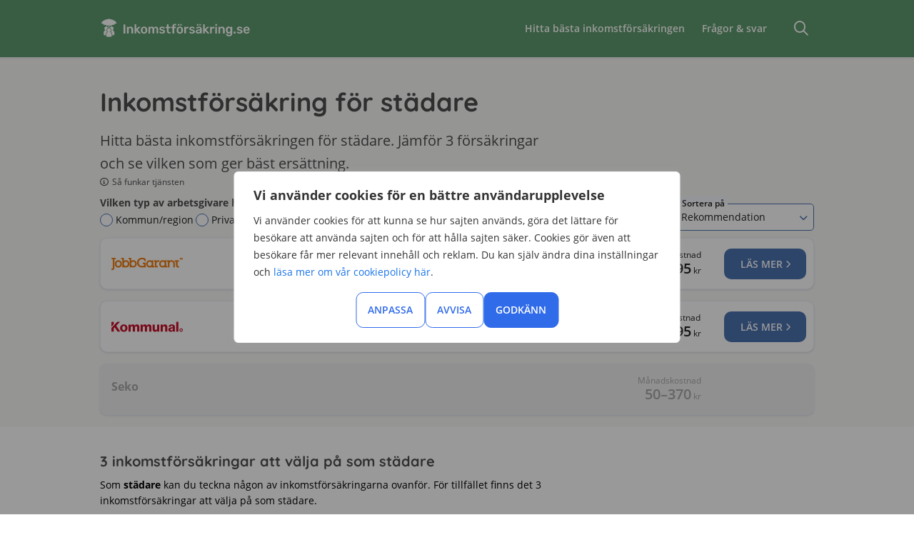

--- FILE ---
content_type: text/html; charset=UTF-8
request_url: https://www.xn--inkomstfrskring-9kb71a.se/yrken/fastighet-installation-skotsel/stadare
body_size: 47431
content:
<!DOCTYPE html><html lang="sv"><head><script>(function(w,i,g){w[g]=w[g]||[];if(typeof w[g].push=='function')w[g].push(i)})
(window,'GTM-KFLR2J9','google_tags_first_party');</script><script>(function(w,d,s,l){w[l]=w[l]||[];(function(){w[l].push(arguments);})('set', 'developer_id.dY2E1Nz', true);
		var f=d.getElementsByTagName(s)[0],
		j=d.createElement(s);j.async=true;j.src='/0o9l/';
		f.parentNode.insertBefore(j,f);
		})(window,document,'script','dataLayer');</script><meta http-equiv="X-UA-Compatible" content="IE=Edge"><meta charset="utf-8"><title>Inkomstförsäkring för städare » 3 st att välja mellan</title><meta name="viewport" content="width=device-width, initial-scale=1, maximum-scale=5,user-scalable=5"><link rel="preconnect" href="//www.gstatic.com" crossorigin><link rel="preconnect" href="//www.google-analytics.com" crossorigin><link rel="preconnect" href="//www.googletagmanager.com" crossorigin><link rel="preconnect" href="//www.google.com" crossorigin><link rel="preconnect" href="//bat.bing.com" crossorigin><link rel="preconnect" href="//www.clarity.ms" crossorigin><link rel="dns-prefetch" href="//stats.g.doubleclick.net"><link rel="dns-prefetch" href="//b.clarity.ms"><link rel="dns-prefetch" href="//c.clarity.ms"><link rel="dns-prefetch" href="//d.clarity.ms"><link rel="dns-prefetch" href="//e.clarity.ms"><link rel="dns-prefetch" href="//g.microsoft.com"><meta name='robots' content='index, follow, max-image-preview:large, max-snippet:-1, max-video-preview:-1' /><meta name="description" content="Hitta bästa inkomstförsäkringen för dig som jobbar som städare. ✔ 3 försäkringar att välja på ✔ Jämför ersättningar och villkor här »" /><meta property="og:locale" content="sv_SE" /><meta property="og:type" content="website" /><meta property="og:site_name" content="Inkomstförsäkring.se" /><meta property="og:image" content="https://www.xn--inkomstfrskring-9kb71a.se/wp-content/uploads/2023/04/inkomstforsakring.png" /><meta property="og:image:width" content="1200" /><meta property="og:image:height" content="630" /><meta property="og:image:type" content="image/png" /><link data-optimized="2" rel="stylesheet" href="https://www.xn--inkomstfrskring-9kb71a.se/wp-content/litespeed/css/959f14e01d1a9e3446d3928d037420b0.css?ver=770e5" /> <script type="text/javascript" id="webtoffee-cookie-consent-js-extra">/*  */
var _wccConfig = {"_ipData":[],"_assetsURL":"https://www.xn--inkomstfrskring-9kb71a.se/wp-content/plugins/webtoffee-cookie-consent/lite/frontend/images/","_publicURL":"https://www.xn--inkomstfrskring-9kb71a.se","_categories":[{"name":"N\u00f6dv\u00e4ndiga","slug":"necessary","isNecessary":true,"ccpaDoNotSell":true,"cookies":[{"cookieID":"wt_consent","domain":"www.xn--inkomstfrskring-9kb71a.se","provider":""},{"cookieID":"__cf_bm","domain":".twitter.com","provider":"cloudflare.com"}],"active":true,"defaultConsent":{"gdpr":true,"ccpa":true},"foundNoCookieScript":false},{"name":"Funktionella","slug":"functional","isNecessary":false,"ccpaDoNotSell":true,"cookies":[],"active":true,"defaultConsent":{"gdpr":false,"ccpa":false},"foundNoCookieScript":false},{"name":"Analys","slug":"analytics","isNecessary":false,"ccpaDoNotSell":true,"cookies":[{"cookieID":"_ga","domain":".xn--inkomstfrskring-9kb71a.se","provider":"google-analytics.com|googletagmanager.com/gtag/js"},{"cookieID":"_ga_*","domain":".xn--inkomstfrskring-9kb71a.se","provider":"google-analytics.com|googletagmanager.com/gtag/js"}],"active":true,"defaultConsent":{"gdpr":false,"ccpa":false},"foundNoCookieScript":false},{"name":"Prestanda","slug":"performance","isNecessary":false,"ccpaDoNotSell":true,"cookies":[{"cookieID":"_uetsid","domain":".xn--inkomstfrskring-9kb71a.se","provider":"bing.com"},{"cookieID":"_uetvid","domain":".xn--inkomstfrskring-9kb71a.se","provider":"bing.com"}],"active":true,"defaultConsent":{"gdpr":false,"ccpa":false},"foundNoCookieScript":false},{"name":"Annonsering","slug":"advertisement","isNecessary":false,"ccpaDoNotSell":true,"cookies":[{"cookieID":"MUID","domain":".bing.com","provider":"bing.com"}],"active":true,"defaultConsent":{"gdpr":false,"ccpa":false},"foundNoCookieScript":false},{"name":"\u00d6vriga","slug":"others","isNecessary":false,"ccpaDoNotSell":true,"cookies":[],"active":true,"defaultConsent":{"gdpr":false,"ccpa":false},"foundNoCookieScript":false}],"_activeLaw":"gdpr","_rootDomain":"","_block":"1","_showBanner":"1","_bannerConfig":{"GDPR":{"settings":{"type":"popup","position":"center","applicableLaw":"gdpr","preferenceCenter":"center","selectedRegion":"ALL","consentExpiry":365,"shortcodes":[{"key":"wcc_readmore","content":"\u003Ca href=\"#\" class=\"wcc-policy\" aria-label=\"Cookie Policy\" target=\"_blank\" rel=\"noopener\" data-tag=\"readmore-button\"\u003ECookie Policy\u003C/a\u003E","tag":"readmore-button","status":false,"attributes":{"rel":"nofollow","target":"_blank"}},{"key":"wcc_show_desc","content":"\u003Cbutton class=\"wcc-show-desc-btn\" data-tag=\"show-desc-button\" aria-label=\"Visa mer\"\u003EVisa mer\u003C/button\u003E","tag":"show-desc-button","status":true,"attributes":[]},{"key":"wcc_hide_desc","content":"\u003Cbutton class=\"wcc-show-desc-btn\" data-tag=\"hide-desc-button\" aria-label=\"Visa mindre\"\u003EVisa mindre\u003C/button\u003E","tag":"hide-desc-button","status":true,"attributes":[]},{"key":"wcc_category_toggle_label","content":"[wcc_{{status}}_category_label] [wcc_preference_{{category_slug}}_title]","tag":"","status":true,"attributes":[]},{"key":"wcc_enable_category_label","content":"Enable","tag":"","status":true,"attributes":[]},{"key":"wcc_disable_category_label","content":"Disable","tag":"","status":true,"attributes":[]},{"key":"wcc_video_placeholder","content":"\u003Cdiv class=\"video-placeholder-normal\" data-tag=\"video-placeholder\" id=\"[UNIQUEID]\"\u003E\u003Cp class=\"video-placeholder-text-normal\" data-tag=\"placeholder-title\"\u003EPlease accept {category} cookies to access this content\u003C/p\u003E\u003C/div\u003E","tag":"","status":true,"attributes":[]},{"key":"wcc_enable_optout_label","content":"Enable","tag":"","status":true,"attributes":[]},{"key":"wcc_disable_optout_label","content":"Disable","tag":"","status":true,"attributes":[]},{"key":"wcc_optout_toggle_label","content":"[wcc_{{status}}_optout_label] [wcc_optout_option_title]","tag":"","status":true,"attributes":[]},{"key":"wcc_optout_option_title","content":"Do Not Sell or Share My Personal Information","tag":"","status":true,"attributes":[]},{"key":"wcc_optout_close_label","content":"Close","tag":"","status":true,"attributes":[]}],"bannerEnabled":true},"behaviours":{"reloadBannerOnAccept":false,"loadAnalyticsByDefault":false,"animations":{"onLoad":"animate","onHide":"sticky"}},"config":{"revisitConsent":{"status":false,"tag":"revisit-consent","position":"bottom-left","meta":{"url":"#"},"styles":[],"elements":{"title":{"type":"text","tag":"revisit-consent-title","status":true,"styles":{"color":"#0056a7"}}}},"preferenceCenter":{"toggle":{"status":true,"tag":"detail-category-toggle","type":"toggle","states":{"active":{"styles":{"background-color":"#000000"}},"inactive":{"styles":{"background-color":"#D0D5D2"}}}},"poweredBy":{"status":false,"tag":"detail-powered-by","styles":{"background-color":"#EDEDED","color":"#293C5B"}}},"categoryPreview":{"status":false,"toggle":{"status":true,"tag":"detail-category-preview-toggle","type":"toggle","states":{"active":{"styles":{"background-color":"#000000"}},"inactive":{"styles":{"background-color":"#D0D5D2"}}}}},"videoPlaceholder":{"status":true,"styles":{"background-color":"#000000","border-color":"#000000","color":"#ffffff"}},"readMore":{"status":false,"tag":"readmore-button","type":"link","meta":{"noFollow":true,"newTab":true},"styles":{"color":"#000000","background-color":"transparent","border-color":"transparent"}},"auditTable":{"status":true},"optOption":{"status":true,"toggle":{"status":true,"tag":"optout-option-toggle","type":"toggle","states":{"active":{"styles":{"background-color":"#000000"}},"inactive":{"styles":{"background-color":"#FFFFFF"}}}},"gpcOption":false}}}},"_version":"3.4.4","_logConsent":"1","_tags":[{"tag":"accept-button","styles":{"color":"#FFFFFF","background-color":"#156BC1","border-color":"#156BC1"}},{"tag":"reject-button","styles":{"color":"#156BC1","background-color":"transparent","border-color":"#156BC1"}},{"tag":"settings-button","styles":{"color":"#156BC1","background-color":"transparent","border-color":"#156BC1"}},{"tag":"readmore-button","styles":{"color":"#000000","background-color":"transparent","border-color":"transparent"}},{"tag":"donotsell-button","styles":{"color":"#1863dc","background-color":"transparent","border-color":"transparent"}},{"tag":"accept-button","styles":{"color":"#FFFFFF","background-color":"#156BC1","border-color":"#156BC1"}},{"tag":"revisit-consent","styles":[]}],"_rtl":"","_lawSelected":["GDPR"],"_restApiUrl":"https://directory.cookieyes.com/api/v1/ip","_renewConsent":"","_restrictToCA":"","_customEvents":"","_ccpaAllowedRegions":[],"_gdprAllowedRegions":[],"_closeButtonAction":"reject","_ssl":"1","_providersToBlock":[]};
var _wccStyles = {"css":{"GDPR":".wcc-overlay{background: #000000; opacity: 0.4; position: fixed; top: 0; left: 0; width: 100%; height: 100%; z-index: 9999999;}.wcc-popup-overflow{overflow: hidden;}.wcc-hide{display: none;}.wcc-btn-revisit-wrapper{display: flex; padding: 6px; border-radius: 8px; opacity: 0px; background-color:#ffffff; box-shadow: 0px 3px 10px 0px #798da04d;  align-items: center; justify-content: center;  position: fixed; z-index: 999999; cursor: pointer;}.wcc-revisit-bottom-left{bottom: 15px; left: 15px;}.wcc-revisit-bottom-right{bottom: 15px; right: 15px;}.wcc-btn-revisit-wrapper .wcc-btn-revisit{display: flex; align-items: center; justify-content: center; background: none; border: none; cursor: pointer; position: relative; margin: 0; padding: 0;}.wcc-btn-revisit-wrapper .wcc-btn-revisit img{max-width: fit-content; margin: 0; } .wcc-btn-revisit-wrapper .wcc-revisit-help-text{font-size:14px; margin-left:4px; display:none;}.wcc-btn-revisit-wrapper:hover .wcc-revisit-help-text, .wcc-btn-revisit-wrapper:focus-within .wcc-revisit-help-text { display: block;}.wcc-revisit-hide{display: none;}.wcc-preference-btn:hover{cursor:pointer; text-decoration:underline;}.wcc-cookie-audit-table { font-family: inherit; border-collapse: collapse; width: 100%;} .wcc-cookie-audit-table th, .wcc-cookie-audit-table td {text-align: left; padding: 10px; font-size: 12px; color: #000000; word-break: normal; background-color: #d9dfe7; border: 1px solid #cbced6;} .wcc-cookie-audit-table tr:nth-child(2n + 1) td { background: #f1f5fa; }.wcc-consent-container{position: fixed; width: 440px; box-sizing: border-box; z-index: 99999999; transform: translate(-50%, -50%); border-radius: 6px;}.wcc-consent-container .wcc-consent-bar{background: #ffffff; border: 1px solid; padding: 20px 26px; border-radius: 6px; box-shadow: 0 -1px 10px 0 #acabab4d;}.wcc-consent-bar .wcc-banner-btn-close{position: absolute; right: 14px; top: 14px; background: none; border: none; cursor: pointer; padding: 0; margin: 0; height: auto; width: auto; min-height: 0; line-height: 0; text-shadow: none; box-shadow: none;}.wcc-consent-bar .wcc-banner-btn-close img{height: 10px; width: 10px; margin: 0;}.wcc-popup-center{top: 50%; left: 50%;}.wcc-custom-brand-logo-wrapper .wcc-custom-brand-logo{width: 100px; height: auto; margin: 0 0 12px 0;}.wcc-notice .wcc-title{color: #212121; font-weight: 700; font-size: 18px; line-height: 24px; margin: 0 0 12px 0; word-break: break-word;}.wcc-notice-des *{font-size: 14px;}.wcc-notice-des{color: #212121; font-size: 14px; line-height: 24px; font-weight: 400;}.wcc-notice-des img{min-height: 25px; min-width: 25px;}.wcc-consent-bar .wcc-notice-des p{color: inherit; margin-top: 0; word-break: break-word;}.wcc-notice-des p:last-child{margin-bottom: 0;}.wcc-notice-des a.wcc-policy,.wcc-notice-des button.wcc-policy{font-size: 14px; color: #1863dc; white-space: nowrap; cursor: pointer; background: transparent; border: 1px solid; text-decoration: underline;}.wcc-notice-des button.wcc-policy{padding: 0;}.wcc-notice-des a.wcc-policy:focus-visible,.wcc-consent-bar .wcc-banner-btn-close:focus-visible,.wcc-notice-des button.wcc-policy:focus-visible,.wcc-preference-content-wrapper .wcc-show-desc-btn:focus-visible,.wcc-accordion-header .wcc-accordion-btn:focus-visible,.wcc-preference-header .wcc-btn-close:focus-visible,.wcc-switch input[type=\"checkbox\"]:focus-visible,.wcc-btn:focus-visible{outline: 2px solid #1863dc; outline-offset: 2px;}.wcc-btn:focus:not(:focus-visible),.wcc-accordion-header .wcc-accordion-btn:focus:not(:focus-visible),.wcc-preference-content-wrapper .wcc-show-desc-btn:focus:not(:focus-visible),.wcc-btn-revisit-wrapper .wcc-btn-revisit:focus:not(:focus-visible),.wcc-preference-header .wcc-btn-close:focus:not(:focus-visible),.wcc-consent-bar .wcc-banner-btn-close:focus:not(:focus-visible){outline: 0;}button.wcc-show-desc-btn:not(:hover):not(:active){color: #1863dc; background: transparent;}button.wcc-accordion-btn:not(:hover):not(:active),button.wcc-banner-btn-close:not(:hover):not(:active),button.wcc-btn-close:not(:hover):not(:active),button.wcc-btn-revisit:not(:hover):not(:active){background: transparent;}.wcc-consent-bar button:hover,.wcc-modal.wcc-modal-open button:hover,.wcc-consent-bar button:focus,.wcc-modal.wcc-modal-open button:focus{text-decoration: none;}.wcc-notice-btn-wrapper{display: flex; justify-content: center; align-items: center; flex-wrap: wrap; gap: 8px; margin-top: 16px;}.wcc-notice-btn-wrapper .wcc-btn{text-shadow: none; box-shadow: none;}.wcc-btn{flex: auto; max-width: 100%; font-size: 14px; font-family: inherit; line-height: 24px; padding: 8px; font-weight: 500; border-radius: 2px; cursor: pointer; text-align: center; text-transform: none; min-height: 0;}.wcc-btn:hover{opacity: 0.8;}.wcc-btn-customize{color: #1863dc; background: transparent; border: 2px solid #1863dc;}.wcc-btn-reject{color: #1863dc; background: transparent; border: 2px solid #1863dc;}.wcc-btn-accept{background: #1863dc; color: #ffffff; border: 2px solid #1863dc;}.wcc-btn:last-child{margin-right: 0;}@media (max-width: 576px){.wcc-box-bottom-left{bottom: 0; left: 0;}.wcc-box-bottom-right{bottom: 0; right: 0;}.wcc-box-top-left{top: 0; left: 0;}.wcc-box-top-right{top: 0; right: 0;}}@media (max-width: 440px){.wcc-popup-center{width: 100%; max-width: 100%;}.wcc-consent-container .wcc-consent-bar{padding: 20px 0;}.wcc-custom-brand-logo-wrapper, .wcc-notice .wcc-title, .wcc-notice-des, .wcc-notice-btn-wrapper{padding: 0 24px;}.wcc-notice-des{max-height: 40vh; overflow-y: scroll;}.wcc-notice-btn-wrapper{flex-direction: column; gap: 10px;}.wcc-btn{width: 100%;}.wcc-notice-btn-wrapper .wcc-btn-customize{order: 2;}.wcc-notice-btn-wrapper .wcc-btn-reject{order: 3;}.wcc-notice-btn-wrapper .wcc-btn-accept{order: 1;}}@media (max-width: 352px){.wcc-notice .wcc-title{font-size: 16px;}.wcc-notice-des *{font-size: 12px;}.wcc-notice-des, .wcc-btn, .wcc-notice-des a.wcc-policy{font-size: 12px;}}.wcc-modal.wcc-modal-open{display: flex; visibility: visible; -webkit-transform: translate(-50%, -50%); -moz-transform: translate(-50%, -50%); -ms-transform: translate(-50%, -50%); -o-transform: translate(-50%, -50%); transform: translate(-50%, -50%); top: 50%; left: 50%; transition: all 1s ease;}.wcc-modal{box-shadow: 0 32px 68px rgba(0, 0, 0, 0.3); margin: 0 auto; position: fixed; max-width: 100%; background: #ffffff; top: 50%; box-sizing: border-box; border-radius: 6px; z-index: 999999999; color: #212121; -webkit-transform: translate(-50%, 100%); -moz-transform: translate(-50%, 100%); -ms-transform: translate(-50%, 100%); -o-transform: translate(-50%, 100%); transform: translate(-50%, 100%); visibility: hidden; transition: all 0s ease;}.wcc-preference-center{max-height: 79vh; overflow: hidden; width: 845px; overflow: hidden; flex: 1 1 0; display: flex; flex-direction: column; border-radius: 6px;}.wcc-preference-header{display: flex; align-items: center; justify-content: space-between; padding: 22px 24px; border-bottom: 1px solid;}.wcc-preference-header .wcc-preference-title{font-size: 18px; font-weight: 700; line-height: 24px; word-break: break-word;}.wcc-google-privacy-url a {text-decoration:none;color: #1863dc;cursor:pointer;} .wcc-preference-header .wcc-btn-close{cursor: pointer; vertical-align: middle; padding: 0; margin: 0; background: none; border: none; height: auto; width: auto; min-height: 0; line-height: 0; box-shadow: none; text-shadow: none;}.wcc-preference-header .wcc-btn-close img{margin: 0; height: 10px; width: 10px;}.wcc-preference-body-wrapper{padding: 0 24px; flex: 1; overflow: auto; box-sizing: border-box;}.wcc-preference-content-wrapper *,.wcc-preference-body-wrapper *{font-size: 14px;}.wcc-preference-content-wrapper{font-size: 14px; line-height: 24px; font-weight: 400; padding: 12px 0; }.wcc-preference-content-wrapper img{min-height: 25px; min-width: 25px;}.wcc-preference-content-wrapper .wcc-show-desc-btn{font-size: 14px; font-family: inherit; color: #1863dc; text-decoration: none; line-height: 24px; padding: 0; margin: 0; white-space: nowrap; cursor: pointer; background: transparent; border-color: transparent; text-transform: none; min-height: 0; text-shadow: none; box-shadow: none;}.wcc-preference-body-wrapper .wcc-preference-content-wrapper p{color: inherit; margin-top: 0;}.wcc-preference-content-wrapper p:last-child{margin-bottom: 0;}.wcc-accordion-wrapper{margin-bottom: 10px;}.wcc-accordion{border-bottom: 1px solid;}.wcc-accordion:last-child{border-bottom: none;}.wcc-accordion .wcc-accordion-item{display: flex; margin-top: 10px;}.wcc-accordion .wcc-accordion-body{display: none;}.wcc-accordion.wcc-accordion-active .wcc-accordion-body{display: block; padding: 0 22px; margin-bottom: 16px;}.wcc-accordion-header-wrapper{width: 100%; cursor: pointer;}.wcc-accordion-item .wcc-accordion-header{display: flex; justify-content: space-between; align-items: center;}.wcc-accordion-header .wcc-accordion-btn{font-size: 16px; font-family: inherit; color: #212121; line-height: 24px; background: none; border: none; font-weight: 700; padding: 0; margin: 0; cursor: pointer; text-transform: none; min-height: 0; text-shadow: none; box-shadow: none;}.wcc-accordion-header .wcc-always-active{color: #008000; font-weight: 600; line-height: 24px; font-size: 14px;}.wcc-accordion-header-des *{font-size: 14px;}.wcc-accordion-header-des{font-size: 14px; line-height: 24px; margin: 10px 0 16px 0;}.wcc-accordion-header-wrapper .wcc-accordion-header-des p{color: inherit; margin-top: 0;}.wcc-accordion-chevron{margin-right: 22px; position: relative; cursor: pointer;}.wcc-accordion-chevron-hide{display: none;}.wcc-accordion .wcc-accordion-chevron i::before{content: \"\"; position: absolute; border-right: 1.4px solid; border-bottom: 1.4px solid; border-color: inherit; height: 6px; width: 6px; -webkit-transform: rotate(-45deg); -moz-transform: rotate(-45deg); -ms-transform: rotate(-45deg); -o-transform: rotate(-45deg); transform: rotate(-45deg); transition: all 0.2s ease-in-out; top: 8px;}.wcc-accordion.wcc-accordion-active .wcc-accordion-chevron i::before{-webkit-transform: rotate(45deg); -moz-transform: rotate(45deg); -ms-transform: rotate(45deg); -o-transform: rotate(45deg); transform: rotate(45deg);}.wcc-audit-table{background: #f4f4f4; border-radius: 6px;}.wcc-audit-table .wcc-empty-cookies-text{color: inherit; font-size: 12px; line-height: 24px; margin: 0; padding: 10px;}.wcc-audit-table .wcc-cookie-des-table{font-size: 12px; line-height: 24px; font-weight: normal; padding: 15px 10px; border-bottom: 1px solid; border-bottom-color: inherit; margin: 0;}.wcc-audit-table .wcc-cookie-des-table:last-child{border-bottom: none;}.wcc-audit-table .wcc-cookie-des-table li{list-style-type: none; display: flex; padding: 3px 0;}.wcc-audit-table .wcc-cookie-des-table li:first-child{padding-top: 0;}.wcc-cookie-des-table li div:first-child{width: 100px; font-weight: 600; word-break: break-word; word-wrap: break-word;}.wcc-cookie-des-table li div:last-child{flex: 1; word-break: break-word; word-wrap: break-word; margin-left: 8px;}.wcc-cookie-des-table li div:last-child p{color: inherit; margin-top: 0;}.wcc-cookie-des-table li div:last-child p:last-child{margin-bottom: 0;}.wcc-footer-shadow{display: block; width: 100%; height: 40px; background: linear-gradient(180deg, rgba(255, 255, 255, 0) 0%, #ffffff 100%); position: absolute; bottom: calc(100% - 1px);}.wcc-footer-wrapper{position: relative;}.wcc-prefrence-btn-wrapper{display: flex; flex-wrap: wrap; gap: 8px; align-items: center; justify-content: center; padding: 22px 24px; border-top: 1px solid;}.wcc-prefrence-btn-wrapper .wcc-btn{text-shadow: none; box-shadow: none;}.wcc-btn-preferences{color: #1863dc; background: transparent; border: 2px solid #1863dc;}.wcc-preference-header,.wcc-preference-body-wrapper,.wcc-preference-content-wrapper,.wcc-accordion-wrapper,.wcc-accordion,.wcc-accordion-wrapper,.wcc-footer-wrapper,.wcc-prefrence-btn-wrapper{border-color: inherit;}@media (max-width: 845px){.wcc-modal{max-width: calc(100% - 16px);}}@media (max-width: 576px){.wcc-modal{max-width: 100%;}.wcc-preference-center{max-height: 100vh;}.wcc-prefrence-btn-wrapper{flex-direction: column; gap: 10px;}.wcc-accordion.wcc-accordion-active .wcc-accordion-body{padding-right: 0;}.wcc-prefrence-btn-wrapper .wcc-btn{width: 100%;}.wcc-prefrence-btn-wrapper .wcc-btn-reject{order: 3;}.wcc-prefrence-btn-wrapper .wcc-btn-accept{order: 1;}.wcc-prefrence-btn-wrapper .wcc-btn-preferences{order: 2;}}@media (max-width: 425px){.wcc-accordion-chevron{margin-right: 15px;}.wcc-accordion.wcc-accordion-active .wcc-accordion-body{padding: 0 15px;}}@media (max-width: 352px){.wcc-preference-header .wcc-preference-title{font-size: 16px;}.wcc-preference-header{padding: 16px 24px;}.wcc-preference-content-wrapper *, .wcc-accordion-header-des *{font-size: 12px;}.wcc-preference-content-wrapper, .wcc-preference-content-wrapper .wcc-show-more, .wcc-accordion-header .wcc-always-active, .wcc-accordion-header-des, .wcc-preference-content-wrapper .wcc-show-desc-btn{font-size: 12px;}.wcc-accordion-header .wcc-accordion-btn{font-size: 14px;}}.wcc-switch{display: flex;}.wcc-switch input[type=\"checkbox\"]{position: relative; width: 44px; height: 24px; margin: 0; background: #d0d5d2; -webkit-appearance: none; border-radius: 50px; cursor: pointer; outline: 0; border: none; top: 0;}.wcc-switch input[type=\"checkbox\"]:checked{background: #1863dc;}.wcc-switch input[type=\"checkbox\"]:before{position: absolute; content: \"\"; height: 20px; width: 20px; left: 2px; bottom: 2px; border-radius: 50%; background-color: white; -webkit-transition: 0.4s; transition: 0.4s; margin: 0;}.wcc-switch input[type=\"checkbox\"]:after{display: none;}.wcc-switch input[type=\"checkbox\"]:checked:before{-webkit-transform: translateX(20px); -ms-transform: translateX(20px); transform: translateX(20px);}@media (max-width: 425px){.wcc-switch input[type=\"checkbox\"]{width: 38px; height: 21px;}.wcc-switch input[type=\"checkbox\"]:before{height: 17px; width: 17px;}.wcc-switch input[type=\"checkbox\"]:checked:before{-webkit-transform: translateX(17px); -ms-transform: translateX(17px); transform: translateX(17px);}}.video-placeholder-youtube{background-size: 100% 100%; background-position: center; background-repeat: no-repeat; background-color: #b2b0b059; position: relative; display: flex; align-items: center; justify-content: center; max-width: 100%;}.video-placeholder-text-youtube{text-align: center; align-items: center; padding: 10px 16px; background-color: #000000cc; color: #ffffff; border: 1px solid; border-radius: 2px; cursor: pointer;}.video-placeholder-text-youtube:hover{text-decoration:underline;}.video-placeholder-normal{background-image: url(\"/wp-content/plugins/webtoffee-cookie-consent/lite/frontend/images/placeholder.svg\"); background-size: 80px; background-position: center; background-repeat: no-repeat; background-color: #b2b0b059; position: relative; display: flex; align-items: flex-end; justify-content: center; max-width: 100%;}.video-placeholder-text-normal{align-items: center; padding: 10px 16px; text-align: center; border: 1px solid; border-radius: 2px; cursor: pointer;}.wcc-rtl{direction: rtl; text-align: right;}.wcc-rtl .wcc-banner-btn-close{left: 9px; right: auto;}.wcc-rtl .wcc-notice-btn-wrapper .wcc-btn:last-child{margin-right: 8px;}.wcc-rtl .wcc-notice-btn-wrapper .wcc-btn:first-child{margin-right: 0;}.wcc-rtl .wcc-notice-btn-wrapper{margin-left: 0;}.wcc-rtl .wcc-prefrence-btn-wrapper .wcc-btn{margin-right: 8px;}.wcc-rtl .wcc-prefrence-btn-wrapper .wcc-btn:first-child{margin-right: 0;}.wcc-rtl .wcc-accordion .wcc-accordion-chevron i::before{border: none; border-left: 1.4px solid; border-top: 1.4px solid; left: 12px;}.wcc-rtl .wcc-accordion.wcc-accordion-active .wcc-accordion-chevron i::before{-webkit-transform: rotate(-135deg); -moz-transform: rotate(-135deg); -ms-transform: rotate(-135deg); -o-transform: rotate(-135deg); transform: rotate(-135deg);}@media (max-width: 768px){.wcc-rtl .wcc-notice-btn-wrapper{margin-right: 0;}}@media (max-width: 576px){.wcc-rtl .wcc-notice-btn-wrapper .wcc-btn:last-child{margin-right: 0;}.wcc-rtl .wcc-prefrence-btn-wrapper .wcc-btn{margin-right: 0;}.wcc-rtl .wcc-accordion.wcc-accordion-active .wcc-accordion-body{padding: 0 22px 0 0;}}@media (max-width: 425px){.wcc-rtl .wcc-accordion.wcc-accordion-active .wcc-accordion-body{padding: 0 15px 0 0;}}@media (max-width: 440px){.wcc-consent-bar .wcc-banner-btn-close,.wcc-preference-header .wcc-btn-close{padding: 17px;}.wcc-consent-bar .wcc-banner-btn-close {right: 2px; top: 6px; } .wcc-preference-header{padding: 12px 0 12px 24px;}} @media (min-width: 768px) and (max-width: 1024px) {.wcc-consent-bar .wcc-banner-btn-close,.wcc-preference-header .wcc-btn-close{padding: 17px;}.wcc-consent-bar .wcc-banner-btn-close {right: 2px; top: 6px; } .wcc-preference-header{padding: 12px 0 12px 24px;}}@supports not (gap: 10px){.wcc-btn{margin: 0 8px 0 0;}@media (max-width: 440px){.wcc-notice-btn-wrapper{margin-top: 0;}.wcc-btn{margin: 10px 0 0 0;}.wcc-notice-btn-wrapper .wcc-btn-accept{margin-top: 16px;}}@media (max-width: 576px){.wcc-prefrence-btn-wrapper .wcc-btn{margin: 10px 0 0 0;}.wcc-prefrence-btn-wrapper .wcc-btn-accept{margin-top: 0;}}}.wcc-hide-ad-settings{display: none;}button.wcc-iab-dec-btn,.wcc-child-accordion-header-wrapper .wcc-child-accordion-btn,.wcc-vendor-wrapper .wcc-show-table-btn{font-size: 14px; font-family: inherit; line-height: 24px; padding: 0; margin: 0; cursor: pointer; text-decoration: none; background: none; border: none; text-transform: none; min-height: 0; text-shadow: none; box-shadow: none;}button.wcc-iab-dec-btn{color: #1863dc;}.wcc-iab-detail-wrapper{display: flex; flex-direction: column; overflow: hidden; border-color: inherit; height: 100vh;}.wcc-iab-detail-wrapper .wcc-iab-preference-des,.wcc-iab-detail-wrapper .wcc-google-privacy-policy{padding: 12px 24px; font-size: 14px; line-height: 24px;}.wcc-iab-detail-wrapper .wcc-iab-preference-des p{color: inherit; margin-top: 0;}.wcc-iab-detail-wrapper .wcc-iab-preference-des p:last-child{margin-bottom: 0;}.wcc-iab-detail-wrapper .wcc-iab-navbar-wrapper{padding: 0 24px; border-color: inherit;}.wcc-iab-navbar-wrapper .wcc-iab-navbar{display: flex; list-style-type: none; margin: 0; padding: 0; border-bottom: 1px solid; border-color: inherit;}.wcc-iab-navbar .wcc-iab-nav-item{margin: 0 12px;}.wcc-iab-nav-item.wcc-iab-nav-item-active{border-bottom: 4px solid #000000;}.wcc-iab-navbar .wcc-iab-nav-item:first-child{margin: 0 12px 0 0;}.wcc-iab-navbar .wcc-iab-nav-item:last-child{margin: 0 0 0 12px;}.wcc-iab-nav-item button.wcc-iab-nav-btn{padding: 6px 0 14px; color: #757575; font-size: 16px; line-height: 24px; cursor: pointer; background: transparent; border-color: transparent; text-transform: none; min-height: 0; text-shadow: none; box-shadow: none;}.wcc-iab-nav-item.wcc-iab-nav-item-active button.wcc-iab-nav-btn{color: #1863dc; font-weight: 700;}.wcc-iab-detail-wrapper .wcc-iab-detail-sub-wrapper{flex: 1; overflow: auto; border-color: inherit;}.wcc-accordion .wcc-accordion-iab-item{display: flex; padding: 20px 0; cursor: pointer;}.wcc-accordion-header-wrapper .wcc-accordion-header{display: flex; align-items: center; justify-content: space-between;}.wcc-accordion-title {display:flex; align-items:center; font-size:16px;}.wcc-accordion-body .wcc-child-accordion{padding: 0 15px; background-color: #f4f4f4; box-shadow: inset 0px -1px 0px rgba(0, 0, 0, 0.1); border-radius: 6px; margin-bottom: 20px;}.wcc-child-accordion .wcc-child-accordion-item{display: flex; padding: 15px 0; cursor: pointer;}.wcc-accordion-body .wcc-child-accordion.wcc-accordion-active{padding: 0 15px 15px;}.wcc-child-accordion.wcc-accordion-active .wcc-child-accordion-item{padding: 15px 0 0;}.wcc-child-accordion-chevron{margin-right: 18px; position: relative; cursor: pointer;}.wcc-child-accordion .wcc-child-accordion-chevron i::before{content: \"\"; position: absolute; border-right: 1.4px solid; border-bottom: 1.4px solid; border-color: #212121; height: 6px; width: 6px; -webkit-transform: rotate(-45deg); -moz-transform: rotate(-45deg); -ms-transform: rotate(-45deg); -o-transform: rotate(-45deg); transform: rotate(-45deg); transition: all 0.2s ease-in-out; top: 8px;}.wcc-child-accordion.wcc-accordion-active .wcc-child-accordion-chevron i::before{top: 6px; -webkit-transform: rotate(45deg); -moz-transform: rotate(45deg); -ms-transform: rotate(45deg); -o-transform: rotate(45deg); transform: rotate(45deg);}.wcc-child-accordion-item .wcc-child-accordion-header-wrapper{display: flex; align-items: center; justify-content: space-between; flex-wrap: wrap; width: 100%;}.wcc-child-accordion-header-wrapper .wcc-child-accordion-btn{color: #212121; font-weight: 700; text-align: left;}.wcc-child-accordion-header-wrapper .wcc-switch-wrapper{color: #212121; display: flex; align-items: center; justify-content: end; flex-wrap: wrap;}.wcc-switch-wrapper .wcc-legitimate-switch-wrapper,.wcc-switch-wrapper .wcc-consent-switch-wrapper{display: flex; align-items: center; justify-content: center;}.wcc-legitimate-switch-wrapper.wcc-switch-separator{border-right: 1px solid #d0d5d2; padding: 0 10px 0 0;}.wcc-switch-wrapper .wcc-consent-switch-wrapper{padding: 0 0 0 10px;}.wcc-legitimate-switch-wrapper .wcc-switch-label,.wcc-consent-switch-wrapper .wcc-switch-label{font-size: 14px; line-height: 24px; margin: 0 8px 0 0;}.wcc-switch-sm{display: flex;}.wcc-switch-sm input[type=\"checkbox\"]{position: relative; width: 34px; height: 20px; margin: 0; background: #d0d5d2; -webkit-appearance: none; border-radius: 50px; cursor: pointer; outline: 0; border: none; top: 0;}.wcc-switch-sm input[type=\"checkbox\"]:checked{background: #1863dc;}.wcc-switch-sm input[type=\"checkbox\"]:before{position: absolute; content: \"\"; height: 16px; width: 16px; left: 2px; bottom: 2px; border-radius: 50%; background-color: white; -webkit-transition: 0.4s; transition: 0.4s; margin: 0;}.wcc-switch-sm input[type=\"checkbox\"]:checked:before{-webkit-transform: translateX(14px); -ms-transform: translateX(14px); transform: translateX(14px);}.wcc-switch-sm input[type=\"checkbox\"]:focus-visible{outline: 2px solid #1863dc; outline-offset: 2px;}.wcc-child-accordion .wcc-child-accordion-body,.wcc-preference-body-wrapper .wcc-iab-detail-title{display: none;}.wcc-child-accordion.wcc-accordion-active .wcc-child-accordion-body{display: block;}.wcc-accordion-iab-item .wcc-accordion-btn{color: inherit;}.wcc-child-accordion-body .wcc-iab-ad-settings-details{color: #212121; font-size: 12px; line-height: 24px; margin: 0 0 0 18px;}.wcc-child-accordion-body .wcc-iab-ad-settings-details *{font-size: 12px; line-height: 24px; word-wrap: break-word;}.wcc-iab-ad-settings-details .wcc-vendor-wrapper{color: #212121;}.wcc-iab-ad-settings-details .wcc-iab-ad-settings-details-des,.wcc-iab-ad-settings-details .wcc-vendor-privacy-link{margin: 13px 0 11px;}.wcc-iab-illustrations p,.wcc-iab-illustrations .wcc-iab-illustrations-des{margin: 0;}.wcc-iab-illustrations .wcc-iab-illustrations-title,.wcc-vendor-privacy-link .wcc-vendor-privacy-link-title,.wcc-vendor-legitimate-link .wcc-vendor-legitimate-link-title{font-weight: 700;}.wcc-vendor-privacy-link .external-link-img,.wcc-vendor-legitimate-link .external-link-img{display: inline-block; vertical-align: text-top;}.wcc-iab-illustrations .wcc-iab-illustrations-des{padding: 0 0 0 24px;}.wcc-iab-ad-settings-details .wcc-iab-vendors-count-wrapper{font-weight: 700; margin: 11px 0 0;}.wcc-vendor-wrapper .wcc-vendor-data-retention-section,.wcc-vendor-wrapper .wcc-vendor-purposes-section,.wcc-vendor-wrapper .wcc-vendor-special-purposes-section,.wcc-vendor-wrapper .wcc-vendor-features-section,.wcc-vendor-wrapper .wcc-vendor-special-features-section,.wcc-vendor-wrapper .wcc-vendor-categories-section,.wcc-vendor-wrapper .wcc-vendor-storage-overview-section,.wcc-vendor-wrapper .wcc-vendor-storage-disclosure-section,.wcc-vendor-wrapper .wcc-vendor-legitimate-link{margin: 11px 0;}.wcc-vendor-privacy-link a,.wcc-vendor-legitimate-link a{text-decoration: none; color: #1863dc;}.wcc-vendor-data-retention-section .wcc-vendor-data-retention-value,.wcc-vendor-purposes-section .wcc-vendor-purposes-title,.wcc-vendor-special-purposes-section .wcc-vendor-special-purposes-title,.wcc-vendor-features-section .wcc-vendor-features-title,.wcc-vendor-special-features-section .wcc-vendor-special-features-title,.wcc-vendor-categories-section .wcc-vendor-categories-title,.wcc-vendor-storage-overview-section .wcc-vendor-storage-overview-title{font-weight: 700; margin: 0;}.wcc-vendor-storage-disclosure-section .wcc-vendor-storage-disclosure-title{font-weight: 700; margin: 0 0 11px;}.wcc-vendor-data-retention-section .wcc-vendor-data-retention-list,.wcc-vendor-purposes-section .wcc-vendor-purposes-list,.wcc-vendor-special-purposes-section .wcc-vendor-special-purposes-list,.wcc-vendor-features-section .wcc-vendor-features-list,.wcc-vendor-special-features-section .wcc-vendor-special-features-list,.wcc-vendor-categories-section .wcc-vendor-categories-list,.wcc-vendor-storage-overview-section .wcc-vendor-storage-overview-list,.wcc-vendor-storage-disclosure-section .wcc-vendor-storage-disclosure-list{margin: 0; padding: 0 0 0 18px;}.wcc-cookie-des-table .wcc-purposes-list{padding: 0 0 0 12px; margin: 0;}.wcc-cookie-des-table .wcc-purposes-list li{display: list-item; list-style-type: disc;}.wcc-vendor-wrapper .wcc-show-table-btn{font-size: 12px; color: #1863dc;}.wcc-vendor-wrapper .wcc-loader,.wcc-vendor-wrapper .wcc-error-msg{margin: 0;}.wcc-vendor-wrapper .wcc-error-msg{color: #e71d36;}.wcc-audit-table.wcc-vendor-audit-table{background-color: #ffffff; border-color: #f4f4f4;}.wcc-audit-table.wcc-vendor-audit-table .wcc-cookie-des-table li div:first-child{width: 200px;}button.wcc-iab-dec-btn:focus-visible,button.wcc-child-accordion-btn:focus-visible,button.wcc-show-table-btn:focus-visible,button.wcc-iab-nav-btn:focus-visible,.wcc-vendor-privacy-link a:focus-visible,.wcc-vendor-legitimate-link a:focus-visible{outline: 2px solid #1863dc; outline-offset: 2px;}button.wcc-iab-dec-btn:not(:hover):not(:active),button.wcc-iab-nav-btn:not(:hover):not(:active),button.wcc-child-accordion-btn:not(:hover):not(:active),button.wcc-show-table-btn:not(:hover):not(:active),.wcc-vendor-privacy-link a:not(:hover):not(:active),.wcc-vendor-legitimate-link a:not(:hover):not(:active){background: transparent;}.wcc-accordion-iab-item button.wcc-accordion-btn:not(:hover):not(:active){color: inherit;}button.wcc-iab-nav-btn:not(:hover):not(:active){color: #757575;}button.wcc-iab-dec-btn:not(:hover):not(:active),.wcc-iab-nav-item.wcc-iab-nav-item-active button.wcc-iab-nav-btn:not(:hover):not(:active),button.wcc-show-table-btn:not(:hover):not(:active){color: #1863dc;}button.wcc-child-accordion-btn:not(:hover):not(:active){color: #212121;}button.wcc-iab-nav-btn:focus:not(:focus-visible),button.wcc-iab-dec-btn:focus:not(:focus-visible),button.wcc-child-accordion-btn:focus:not(:focus-visible),button.wcc-show-table-btn:focus:not(:focus-visible){outline: 0;}.wcc-switch-sm input[type=\"checkbox\"]:after{display: none;}@media (max-width: 768px){.wcc-child-accordion-header-wrapper .wcc-switch-wrapper{width: 100%;}}@media (max-width: 576px){.wcc-hide-ad-settings{display: block;}.wcc-iab-detail-wrapper{display: block; flex: 1; overflow: auto; border-color: inherit;}.wcc-iab-detail-wrapper .wcc-iab-navbar-wrapper{display: none;}.wcc-iab-detail-sub-wrapper .wcc-preference-body-wrapper{border-top: 1px solid; border-color: inherit;}.wcc-preference-body-wrapper .wcc-iab-detail-title{display: block; font-size: 16px; font-weight: 700; margin: 10px 0 0; line-height: 24px;}.wcc-audit-table.wcc-vendor-audit-table .wcc-cookie-des-table li div:first-child{width: 100px;}}@media (max-width: 425px){.wcc-switch-sm input[type=\"checkbox\"]{width: 25px; height: 16px;}.wcc-switch-sm input[type=\"checkbox\"]:before{height: 12px; width: 12px;}.wcc-switch-sm input[type=\"checkbox\"]:checked:before{-webkit-transform: translateX(9px); -ms-transform: translateX(9px); transform: translateX(9px);}.wcc-child-accordion-chevron{margin-right: 15px;}.wcc-child-accordion-body .wcc-iab-ad-settings-details{margin: 0 0 0 15px;}}@media (max-width: 352px){.wcc-iab-detail-wrapper .wcc-iab-preference-des, .wcc-child-accordion-header-wrapper .wcc-child-accordion-btn, .wcc-legitimate-switch-wrapper .wcc-switch-label, .wcc-consent-switch-wrapper .wcc-switch-label, button.wcc-iab-dec-btn{font-size: 12px;}.wcc-preference-body-wrapper .wcc-iab-detail-title{font-size: 14px;}}.wcc-rtl .wcc-child-accordion .wcc-child-accordion-chevron i::before{border: none; border-left: 1.4px solid; border-top: 1.4px solid; left: 12px;}.wcc-rtl .wcc-child-accordion.wcc-accordion-active .wcc-child-accordion-chevron i::before{-webkit-transform: rotate(-135deg); -moz-transform: rotate(-135deg); -ms-transform: rotate(-135deg); -o-transform: rotate(-135deg); transform: rotate(-135deg);}.wcc-rtl .wcc-child-accordion-body .wcc-iab-ad-settings-details{margin: 0 18px 0 0;}.wcc-rtl .wcc-iab-illustrations .wcc-iab-illustrations-des{padding: 0 24px 0 0;}.wcc-rtl .wcc-consent-switch-wrapper .wcc-switch-label,.wcc-rtl .wcc-legitimate-switch-wrapper .wcc-switch-label{margin: 0 0 0 8px;}.wcc-rtl .wcc-switch-wrapper .wcc-legitimate-switch-wrapper{padding: 0; border-right: none;}.wcc-rtl .wcc-legitimate-switch-wrapper.wcc-switch-separator{border-left: 1px solid #d0d5d2; padding: 0 0 0 10px;}.wcc-rtl .wcc-switch-wrapper .wcc-consent-switch-wrapper{padding: 0 10px 0 0;}.wcc-rtl .wcc-child-accordion-header-wrapper .wcc-child-accordion-btn{text-align: right;}.wcc-rtl .wcc-vendor-data-retention-section .wcc-vendor-data-retention-list,.wcc-rtl .wcc-vendor-purposes-section .wcc-vendor-purposes-list,.wcc-rtl .wcc-vendor-special-purposes-section .wcc-vendor-special-purposes-list,.wcc-rtl .wcc-vendor-features-section .wcc-vendor-features-list,.wcc-rtl .wcc-vendor-special-features-section .wcc-vendor-special-features-list,.wcc-rtl .wcc-vendor-categories-section .wcc-vendor-categories-list,.wcc-rtl .wcc-vendor-storage-overview-section .wcc-vendor-storage-overview-list,.wcc-rtl .wcc-vendor-storage-disclosure-section .wcc-vendor-storage-disclosure-list{padding: 0 18px 0 0;}@media (max-width: 425px){.wcc-rtl .wcc-child-accordion-body .wcc-iab-ad-settings-details{margin: 0 15px 0 0;}}@media (max-height: 480px) {.wcc-consent-container {max-height: 100vh; overflow-y: scroll;} .wcc-notice-des { max-height: unset; overflow-y: unset; } .wcc-preference-center { height: 100vh; overflow: auto; } .wcc-preference-center .wcc-preference-body-wrapper { overflow: unset; } }"}};
var _wccApi = {"base":"https://www.xn--inkomstfrskring-9kb71a.se/wp-json/wcc/v1/","nonce":"76827a1807"};
var _wccGCMConfig = {"_mode":"advanced","_urlPassthrough":"1","_debugMode":"","_redactData":"","_regions":[],"_wccBypass":"","wait_for_update":"500","_isGTMTemplate":""};
var _wccMCMConfig = {"clarity":"1","uet":"1"};
//# sourceURL=webtoffee-cookie-consent-js-extra
/*  */</script> <script data-optimized="1" type="text/javascript" src="https://www.xn--inkomstfrskring-9kb71a.se/wp-content/litespeed/js/2983131f697b1ac9f4187df5a60d4206.js?ver=0150f" id="webtoffee-cookie-consent-js"></script> <script data-optimized="1" type="text/javascript" src="https://www.xn--inkomstfrskring-9kb71a.se/wp-content/litespeed/js/0f31d73675496a24b60acbfaa43083a3.js?ver=bbbad" id="webtoffee-cookie-consent-gcm-js"></script> <script data-optimized="1" type="text/javascript" src="https://www.xn--inkomstfrskring-9kb71a.se/wp-content/litespeed/js/b7d14b7b5e9d71abba825fcbd870787c.js?ver=14ea0" id="webtoffee-cookie-consentms-clarity-consent-js"></script> <script data-optimized="1" type="text/javascript" src="https://www.xn--inkomstfrskring-9kb71a.se/wp-content/litespeed/js/639c1d84dcbdbabae7ca7b1ce4bf8f4c.js?ver=f8f4c" id="jquery-js"></script> <link rel="icon" href="https://www.xn--inkomstfrskring-9kb71a.se/wp-content/uploads/2023/04/inkomstforsakring-favicon-150x150.png" sizes="32x32" /><link rel="icon" href="https://www.xn--inkomstfrskring-9kb71a.se/wp-content/uploads/2023/04/inkomstforsakring-favicon-300x300.png" sizes="192x192" /><link rel="apple-touch-icon" href="https://www.xn--inkomstfrskring-9kb71a.se/wp-content/uploads/2023/04/inkomstforsakring-favicon-300x300.png" /><meta name="msapplication-TileImage" content="https://www.xn--inkomstfrskring-9kb71a.se/wp-content/uploads/2023/04/inkomstforsakring-favicon-300x300.png" /> <script data-optimized="1" src="https://www.xn--inkomstfrskring-9kb71a.se/wp-content/litespeed/js/90cdee9e653933d0ae6c4dca3d369f8e.js?ver=69f8e"></script>  <script>(function(w,d,s,l,i){w[l]=w[l]||[];w[l].push({'gtm.start':
new Date().getTime(),event:'gtm.js'});var f=d.getElementsByTagName(s)[0],
j=d.createElement(s),dl=l!='dataLayer'?'&l='+l:'';j.async=true;j.src=
'https://www.googletagmanager.com/gtm.js?id='+i+dl;f.parentNode.insertBefore(j,f);
})(window,document,'script','dataLayer','GTM-KFLR2J9');</script>  <script>document.addEventListener('DOMContentLoaded',()=>{if(window.innerWidth<=1024){document.querySelector('#head-mobile').append(document.querySelector('.site-logo-link'))}
window.addEventListener('resize',()=>{if(window.innerWidth<=1024){document.querySelector('#head-mobile').append(document.querySelector('.site-logo-link'))}
if(window.innerWidth>1024){document.querySelector('.header-wrapper').prepend(document.querySelector('.site-logo-link'))}})})</script> </head><body class="wp-custom-logo wp-theme-comparico-parent-theme wp-child-theme-comparico-child-inkomstforsakring"><noscript><iframe src="https://www.googletagmanager.com/ns.html?id=GTM-KFLR2J9"
height="0" width="0" style="display:none;visibility:hidden"></iframe></noscript>
 <script>var templateUrl='https://www.xn--inkomstfrskring-9kb71a.se/wp-content/themes/comparico-parent-theme'</script> <div class="footer-push"><div class="site-header"><div class="header-wrapper"><div class="site-logo">
<a class="site-logo-link" href="https://www.xn--inkomstfrskring-9kb71a.se/" title="Inkomstförsäkring">
<img loading="lazy" src="https://www.xn--inkomstfrskring-9kb71a.se/wp-content/uploads/2021/09/inkomstforsakring-logo.svg" width="170" height="30"
alt="Inkomstförsäkring.se logo">
</a></div><nav id="cssmenu"><div id="head-mobile"></div><div class="side-nav-button"></div><ul id="menu-header" class="menu"><li id="menu-item-20340" class="menu-item menu-item-type-post_type menu-item-object-page menu-item-20340"><a href="https://www.xn--inkomstfrskring-9kb71a.se/jamfor-inkomstforsakringar">Hitta bästa inkomstförsäkringen</a></li><li id="menu-item-20341" class="menu-item menu-item-type-post_type menu-item-object-page menu-item-20341"><a href="https://www.xn--inkomstfrskring-9kb71a.se/vanliga-fragor">Frågor &#038; svar</a></li></ul></nav><div class="header-search">
<i id="keyboard-toggle" class="fa fa-search" aria-hidden="true"></i></div></div><div class="container"><form id="search-form" role="search" method="get" action="https://www.xn--inkomstfrskring-9kb71a.se/">
<i id="search-input-icon" class="fa fa-search" aria-hidden="true"></i><div class="search-box">
<input class="search-input" placeholder="Sök på inkomstförsäkring.se" type="Search"
value="" name="s" id="s" autocomplete="off"></div>
<i id="search-input-icon-close" class="fa-solid fa-xmark" aria-hidden="true"></i></form></div></div></script> <script>function redirect_to_profession(value){let url=!1;if(typeof value!=='undefined'){url=getBasename()+'/yrken/'+value}
if(url){window.location=url}
return!1}</script> <div class="hero professions yrke-table-bg"><div class="hero-top-container"><div class="hero-txt" style="margin-bottom: 0;"><h1>Inkomstförsäkring för städare</h1><div class="c-tagline">Hitta bästa inkomstförsäkringen för städare. Jämför 3 försäkringar och se vilken som ger bäst ersättning.<div class="law-text-link">Så funkar tjänsten</div></div></div></div><div class="wrapper clearfix" id="container"><div class="table-grid-full-width">
<input type="hidden" id="selected-value" value="15111"/><div class="table-info insurance" data-typ="inkomstförsäkring" data-yrke="stadare"><div class="table-info__information"><div class="table-info__headline"></div><div class="table-filter">
<svg class="default-checkbox__symbol">
<symbol id="check" viewbox="0 0 12 10">
<polyline
points="1.5 6 4.5 9 10.5 1"
stroke-linecap="round"
stroke-linejoin="round"
stroke-width="2"
></polyline>
</symbol>
</svg><div class="filter__container__outer">
<input type="hidden" id="displayLength" value="10"><div class="filter-header">
<i class="fa fa-xmark"></i>
<span class="txt-center">Filtrera</span></div><div class="filter__container"><div class="filter__container__widget"></div><div class="filter__container__group active toggle__container--fast"><div class="filter__container__title text-bold">Vilken typ av arbetsgivare har du?</div><div class="group__checkboxes" id="group__Vilkentypavarbetsgivarehardu?"><div class="default-radiobutton__container">
<input class="default-radiobutton__input filterable" id="kommun_landsting" name="employedtype" type="radio" />
<label class="default-radiobutton" for="kommun_landsting">
<span></span>
<span>Kommun/region</span>
</label></div><div class="default-radiobutton__container">
<input class="default-radiobutton__input filterable" id="privat_börsnoterat-företag" name="employedtype" type="radio" />
<label class="default-radiobutton" for="privat_börsnoterat-företag">
<span></span>
<span>Privat/börsnoterat företag</span>
</label></div><div class="default-radiobutton__container">
<input class="default-radiobutton__input filterable" id="myndighet" name="employedtype" type="radio" />
<label class="default-radiobutton" for="myndighet">
<span></span>
<span>Myndighet</span>
</label></div><div class="default-radiobutton__container">
<input class="default-radiobutton__input filterable" id="egenföretagare" name="employedtype" type="radio" />
<label class="default-radiobutton" for="egenföretagare">
<span></span>
<span>Eget företag</span>
</label></div></div></div>
<button class="filter__container__button">Rensa</button></div><div class="filter__container__result-button"><div class="btn-primary">
<a href="#" id="Visa-resultat"  class="btn-primary__link" target="_self">
Visa resultat
</a></div></div></div></div></div><div class="table-info__buttons__filter">
<span>Filtrera</span></div><div class="table-info__buttons__sorting placeholder-reposition">
<label class="table-info__buttons__sorting__default__label" data-defaultoption="">Sortera på</label><div class="table-info__buttons__sorting__overlay"><ul class="overlay__default" tabindex="0"><li><div class="overlay__option" data-sorting="revenue">
<span class="overlay__option__title">Rekommendation</span></div></li></ul><ul class="table-info__buttons__sorting__select"><div class="sorting-dropdown-headline"><span>Sortera</span><i class="fa-solid fa-xmark close-sorting-modal"></i></div><li tabindex="0" class="marked-overlay-option"><div class="overlay__option" data-sorting="revenue">Rekommendation</div></li><li tabindex="0"><div class="overlay__option" data-sorting="members">Populärast</div></li><li tabindex="0"><div class="overlay__option" data-sorting="monthly">Pris/månad</div></li></ul></div></div></div><div class="table-container table-container--compressed table-container--inkomstforsakring"><div class="skeleton-items"><div class="skeleton-item"><div class="skeleton-item-column"></div><div class="skeleton-item-column"></div><div class="skeleton-item-column"></div><div class="skeleton-item-column"></div><div class="skeleton-item-column"></div><div class="skeleton-item-column"></div></div><div class="skeleton-item"><div class="skeleton-item-column"></div><div class="skeleton-item-column"></div><div class="skeleton-item-column"></div><div class="skeleton-item-column"></div><div class="skeleton-item-column"></div><div class="skeleton-item-column"></div></div><div class="skeleton-item"><div class="skeleton-item-column"></div><div class="skeleton-item-column"></div><div class="skeleton-item-column"></div><div class="skeleton-item-column"></div><div class="skeleton-item-column"></div><div class="skeleton-item-column"></div></div><div class="skeleton-item"><div class="skeleton-item-column"></div><div class="skeleton-item-column"></div><div class="skeleton-item-column"></div><div class="skeleton-item-column"></div><div class="skeleton-item-column"></div><div class="skeleton-item-column"></div></div><div class="skeleton-item"><div class="skeleton-item-column"></div><div class="skeleton-item-column"></div><div class="skeleton-item-column"></div><div class="skeleton-item-column"></div><div class="skeleton-item-column"></div><div class="skeleton-item-column"></div></div><div class="skeleton-item"><div class="skeleton-item-column"></div><div class="skeleton-item-column"></div><div class="skeleton-item-column"></div><div class="skeleton-item-column"></div><div class="skeleton-item-column"></div><div class="skeleton-item-column"></div></div></div><div class="table-row-container table-row-container--filter-exclude table-row-container--insurance show-hide-item table-row-container-no-partner" id="t_17642f168c" data-id=""><div class="table-row-container__full-size-button"></div><div class="table-row-container__column-container"><div class="column-container__item usp-list-column-container">
<span class="usp-list-column-container__title">Naturvetarna</span><ul class="usp-list-column-container__list"></ul></div><div class="column-container__item data-column-container compensation-col"><div><span class="data-column-container__text">Max månadslön</span><div class="data-column-container__value-container">100&#8239;000<span class="data-column-container__unit"> kr</span></div></div></div><div class="column-container__item data-column-container compensation-col"><div><span class="data-column-container__text">Max ersättning</span><div class="data-column-container__value-container">80 %<span class="data-column-container__unit">  av lönen</span></div></div></div><div class="column-container__item data-column-container members-col"><div><span class="data-column-container__text">Max ersättningstid</span><div class="data-column-container__value-container">150<span class="data-column-container__unit"> dagar</span></div></div></div><div class="table-row-container__break"></div><div class="column-container__item price-tooltip-column-container price-col small-col-text-above">
<span class="column-container__item-price-label">Månadskostnad</span><div class="price-tooltip-column-container__tooltip">100–265<span class="price-tooltip-column-container__text"> <span>kr</span></span></div></div><div class="column-container__item action-column-container action-col"><div class="btn-primary btn-primary--table">
<a href="https://www.xn--inkomstfrskring-9kb71a.se/ansokan?id=134&company=21&type=insurance&lid=0&pagetype=profession&linktype=table" id="Naturvetarna - 134 - Tabell" rel="nofollow" class="btn-primary__link" target="_blank">
Läs mer
<i class="fa-solid fa-chevron-right"></i>
</a></div></div></div></div><div class="table-row-container table-row-container--filter-exclude table-row-container--insurance show-hide-item table-row-container-no-partner" id="t_8b2eda9866" data-id=""><div class="table-row-container__full-size-button"></div><div class="table-row-container__column-container"><div class="column-container__item usp-list-column-container">
<span class="usp-list-column-container__title">SULF</span><ul class="usp-list-column-container__list"></ul></div><div class="column-container__item data-column-container compensation-col"><div><span class="data-column-container__text">Max månadslön</span><div class="data-column-container__value-container">80&#8239;000<span class="data-column-container__unit"> kr</span></div></div></div><div class="column-container__item data-column-container compensation-col"><div><span class="data-column-container__text">Max ersättning</span><div class="data-column-container__value-container">80 %<span class="data-column-container__unit">  av lönen</span></div></div></div><div class="column-container__item data-column-container members-col"><div><span class="data-column-container__text">Max ersättningstid</span><div class="data-column-container__value-container">175<span class="data-column-container__unit"> dagar</span></div></div></div><div class="table-row-container__break"></div><div class="column-container__item price-tooltip-column-container price-col small-col-text-above">
<span class="column-container__item-price-label">Månadskostnad</span><div class="price-tooltip-column-container__tooltip">100–285<span class="price-tooltip-column-container__text"> <span>kr</span></span></div></div><div class="column-container__item action-column-container action-col"><div class="btn-primary btn-primary--table">
<a href="https://www.xn--inkomstfrskring-9kb71a.se/ansokan?id=139&company=27&type=insurance&lid=0&pagetype=profession&linktype=table" id="SULF - 139 - Tabell" rel="nofollow" class="btn-primary__link" target="_blank">
Läs mer
<i class="fa-solid fa-chevron-right"></i>
</a></div></div></div></div><div class="table-row-container table-row-container--filter-exclude table-row-container--insurance show-hide-item table-row-container-no-partner" id="t_3d25cc409a" data-id=""><div class="table-row-container__full-size-button"></div><div class="table-row-container__column-container"><div class="column-container__item usp-list-column-container">
<span class="usp-list-column-container__title">Vårdförbundet</span><ul class="usp-list-column-container__list"></ul></div><div class="column-container__item data-column-container compensation-col"><div><span class="data-column-container__text">Max månadslön</span><div class="data-column-container__value-container">100&#8239;000<span class="data-column-container__unit"> kr</span></div></div></div><div class="column-container__item data-column-container compensation-col"><div><span class="data-column-container__text">Max ersättning</span><div class="data-column-container__value-container">80 %<span class="data-column-container__unit">  av lönen</span></div></div></div><div class="column-container__item data-column-container members-col"><div><span class="data-column-container__text">Max ersättningstid</span><div class="data-column-container__value-container">150<span class="data-column-container__unit"> dagar</span></div></div></div><div class="table-row-container__break"></div><div class="column-container__item price-tooltip-column-container price-col small-col-text-above">
<span class="column-container__item-price-label">Månadskostnad</span><div class="price-tooltip-column-container__tooltip">100–295<span class="price-tooltip-column-container__text"> <span>kr</span></span></div></div><div class="column-container__item action-column-container action-col"><div class="btn-primary btn-primary--table">
<a href="https://www.xn--inkomstfrskring-9kb71a.se/ansokan?id=150&company=39&type=insurance&lid=0&pagetype=profession&linktype=table" id="Vårdförbundet - 150 - Tabell" rel="nofollow" class="btn-primary__link" target="_blank">
Läs mer
<i class="fa-solid fa-chevron-right"></i>
</a></div></div></div></div><div class="table-row-container table-row-container--filter-exclude table-row-container--insurance show-hide-item table-row-container-no-partner" id="t_6d420cbf53" data-id=""><div class="table-row-container__full-size-button"></div><div class="table-row-container__column-container"><div class="column-container__item usp-list-column-container">
<span class="usp-list-column-container__title">Finansförbundet</span><ul class="usp-list-column-container__list"></ul></div><div class="column-container__item data-column-container compensation-col"><div><span class="data-column-container__text">Max månadslön</span><div class="data-column-container__value-container">80&#8239;000<span class="data-column-container__unit"> kr</span></div></div></div><div class="column-container__item data-column-container compensation-col"><div><span class="data-column-container__text">Max ersättning</span><div class="data-column-container__value-container">80 %<span class="data-column-container__unit">  av lönen</span></div></div></div><div class="column-container__item data-column-container members-col"><div><span class="data-column-container__text">Max ersättningstid</span><div class="data-column-container__value-container">120<span class="data-column-container__unit"> dagar</span></div></div></div><div class="table-row-container__break"></div><div class="column-container__item price-tooltip-column-container price-col small-col-text-above">
<span class="column-container__item-price-label">Månadskostnad</span><div class="price-tooltip-column-container__tooltip">126–295<span class="price-tooltip-column-container__text"> <span>kr</span></span></div></div><div class="column-container__item action-column-container action-col"><div class="btn-primary btn-primary--table">
<a href="https://www.xn--inkomstfrskring-9kb71a.se/ansokan?id=122&company=7&type=insurance&lid=0&pagetype=profession&linktype=table" id="Finansförbundet - 122 - Tabell" rel="nofollow" class="btn-primary__link" target="_blank">
Läs mer
<i class="fa-solid fa-chevron-right"></i>
</a></div></div></div></div><div class="table-row-container table-row-container--filter-exclude table-row-container--insurance show-hide-item table-row-container-no-partner" id="t_3a86deadb5" data-id=""><div class="table-row-container__full-size-button"></div><div class="table-row-container__column-container"><div class="column-container__item usp-list-column-container">
<span class="usp-list-column-container__title">SRAT</span><ul class="usp-list-column-container__list"></ul></div><div class="column-container__item data-column-container compensation-col"><div><span class="data-column-container__text">Max månadslön</span><div class="data-column-container__value-container">100&#8239;000<span class="data-column-container__unit"> kr</span></div></div></div><div class="column-container__item data-column-container compensation-col"><div><span class="data-column-container__text">Max ersättning</span><div class="data-column-container__value-container">80 %<span class="data-column-container__unit">  av lönen</span></div></div></div><div class="column-container__item data-column-container members-col"><div><span class="data-column-container__text">Max ersättningstid</span><div class="data-column-container__value-container">150<span class="data-column-container__unit"> dagar</span></div></div></div><div class="table-row-container__break"></div><div class="column-container__item price-tooltip-column-container price-col small-col-text-above">
<span class="column-container__item-price-label">Månadskostnad</span><div class="price-tooltip-column-container__tooltip">129–225<span class="price-tooltip-column-container__text"> <span>kr</span></span></div></div><div class="column-container__item action-column-container action-col"><div class="btn-primary btn-primary--table">
<a href="https://www.xn--inkomstfrskring-9kb71a.se/ansokan?id=137&company=25&type=insurance&lid=0&pagetype=profession&linktype=table" id="SRAT - 137 - Tabell" rel="nofollow" class="btn-primary__link" target="_blank">
Läs mer
<i class="fa-solid fa-chevron-right"></i>
</a></div></div></div></div><div class="table-row-container table-row-container--filter-exclude table-row-container--insurance show-hide-item table-row-container-no-partner" id="t_5b7c4bf414" data-id=""><div class="table-row-container__full-size-button"></div><div class="table-row-container__column-container"><div class="column-container__item usp-list-column-container">
<span class="usp-list-column-container__title">Kyrkans akademikerförbund</span><ul class="usp-list-column-container__list"></ul></div><div class="column-container__item data-column-container compensation-col"><div><span class="data-column-container__text">Max månadslön</span><div class="data-column-container__value-container">100&#8239;000<span class="data-column-container__unit"> kr</span></div></div></div><div class="column-container__item data-column-container compensation-col"><div><span class="data-column-container__text">Max ersättning</span><div class="data-column-container__value-container">80 %<span class="data-column-container__unit">  av lönen</span></div></div></div><div class="column-container__item data-column-container members-col"><div><span class="data-column-container__text">Max ersättningstid</span><div class="data-column-container__value-container">150<span class="data-column-container__unit"> dagar</span></div></div></div><div class="table-row-container__break"></div><div class="column-container__item price-tooltip-column-container price-col small-col-text-above">
<span class="column-container__item-price-label">Månadskostnad</span><div class="price-tooltip-column-container__tooltip">134–395<span class="price-tooltip-column-container__text"> <span>kr</span></span></div></div><div class="column-container__item action-column-container action-col"><div class="btn-primary btn-primary--table">
<a href="https://www.xn--inkomstfrskring-9kb71a.se/ansokan?id=130&company=16&type=insurance&lid=0&pagetype=profession&linktype=table" id="Kyrkans akademikerförbund - 130 - Tabell" rel="nofollow" class="btn-primary__link" target="_blank">
Läs mer
<i class="fa-solid fa-chevron-right"></i>
</a></div></div></div></div><div class="table-row-container table-row-container--filter-exclude table-row-container--insurance show-hide-item " id="t_f9410dc8c8" data-id=""><div class="table-row-container__full-size-button"></div><div class="table-row-container__column-container"><div class="column-container__item company-logo-column-container">
<a href="https://www.xn--inkomstfrskring-9kb71a.se/ansokan?id=129&company=15&type=insurance&lid=0" rel="nofollow" target="_blank">
<img loading="lazy" src="https://www.xn--inkomstfrskring-9kb71a.se/wp-content/uploads/logos/kommunal-logo-vanster.png" width="100" height="35" alt="Kommunal" style="max-width: 100px;" />
</a></div><div class="column-container__item data-column-container compensation-col"><div><span class="data-column-container__text">Max månadslön</span><div class="data-column-container__value-container">45&#8239;000<span class="data-column-container__unit"> kr</span></div></div></div><div class="column-container__item data-column-container compensation-col"><div><span class="data-column-container__text">Max ersättning</span><div class="data-column-container__value-container">80 %<span class="data-column-container__unit">  av lönen</span></div></div></div><div class="column-container__item data-column-container members-col"><div><span class="data-column-container__text">Max ersättningstid</span><div class="data-column-container__value-container">150<span class="data-column-container__unit"> dagar</span></div></div></div><div class="table-row-container__break"></div><div class="column-container__item price-tooltip-column-container price-col small-col-text-above">
<span class="column-container__item-price-label">Månadskostnad</span><div class="price-tooltip-column-container__tooltip">138–495<span class="price-tooltip-column-container__text"> <span>kr</span></span></div></div><div class="column-container__item action-column-container action-col"><div class="btn-primary btn-primary--table">
<a href="https://www.xn--inkomstfrskring-9kb71a.se/ansokan?id=129&company=15&type=insurance&lid=0&pagetype=profession&linktype=table" id="Kommunal - 129 - Tabell" rel="nofollow" class="btn-primary__link" target="_blank">
Läs mer
<i class="fa-solid fa-chevron-right"></i>
</a></div></div></div></div><div class="table-row-container table-row-container--filter-exclude table-row-container--insurance show-hide-item table-row-container-no-partner" id="t_669f5851d0" data-id=""><div class="table-row-container__full-size-button"></div><div class="table-row-container__column-container"><div class="column-container__item usp-list-column-container">
<span class="usp-list-column-container__title">Handels</span><ul class="usp-list-column-container__list"></ul></div><div class="column-container__item data-column-container compensation-col"><div><span class="data-column-container__text">Max månadslön</span><div class="data-column-container__value-container">100&#8239;000<span class="data-column-container__unit"> kr</span></div></div></div><div class="column-container__item data-column-container compensation-col"><div><span class="data-column-container__text">Max ersättning</span><div class="data-column-container__value-container">80 %<span class="data-column-container__unit">  av lönen</span></div></div></div><div class="column-container__item data-column-container members-col"><div><span class="data-column-container__text">Max ersättningstid</span><div class="data-column-container__value-container">100<span class="data-column-container__unit"> dagar</span></div></div></div><div class="table-row-container__break"></div><div class="column-container__item price-tooltip-column-container price-col small-col-text-above">
<span class="column-container__item-price-label">Månadskostnad</span><div class="price-tooltip-column-container__tooltip">139–565<span class="price-tooltip-column-container__text"> <span>kr</span></span></div></div><div class="column-container__item action-column-container action-col"><div class="btn-primary btn-primary--table">
<a href="https://www.xn--inkomstfrskring-9kb71a.se/ansokan?id=126&company=11&type=insurance&lid=0&pagetype=profession&linktype=table" id="Handels - 126 - Tabell" rel="nofollow" class="btn-primary__link" target="_blank">
Läs mer
<i class="fa-solid fa-chevron-right"></i>
</a></div></div></div></div><div class="table-row-container table-row-container--filter-exclude table-row-container--insurance show-hide-item " id="t_4ad3c85dc4" data-id=""><div class="table-row-container__full-size-button"></div><div class="table-row-container__column-container"><div class="column-container__item company-logo-column-container">
<a href="https://www.xn--inkomstfrskring-9kb71a.se/ansokan?id=118&company=2&type=insurance&lid=0" rel="nofollow" target="_blank">
<img loading="lazy" src="https://www.xn--inkomstfrskring-9kb71a.se/wp-content/uploads/logos/akademikerforbundet-ssr-logo-vanster.png" width="100" height="35" alt="Akademikerförbundet SSR" style="max-width: 100px;" />
</a></div><div class="column-container__item data-column-container compensation-col"><div><span class="data-column-container__text">Max månadslön</span><div class="data-column-container__value-container">100&#8239;000<span class="data-column-container__unit"> kr</span></div></div></div><div class="column-container__item data-column-container compensation-col"><div><span class="data-column-container__text">Max ersättning</span><div class="data-column-container__value-container">80 %<span class="data-column-container__unit">  av lönen</span></div></div></div><div class="column-container__item data-column-container members-col"><div><span class="data-column-container__text">Max ersättningstid</span><div class="data-column-container__value-container">140<span class="data-column-container__unit"> dagar</span></div></div></div><div class="table-row-container__break"></div><div class="column-container__item price-tooltip-column-container price-col small-col-text-above">
<span class="column-container__item-price-label">Månadskostnad</span><div class="price-tooltip-column-container__tooltip">146–260<span class="price-tooltip-column-container__text"> <span>kr</span></span></div></div><div class="column-container__item action-column-container action-col"><div class="btn-primary btn-primary--table">
<a href="https://www.xn--inkomstfrskring-9kb71a.se/ansokan?id=118&company=2&type=insurance&lid=0&pagetype=profession&linktype=table" id="Akademikerförbundet SSR - 118 - Tabell" rel="nofollow" class="btn-primary__link" target="_blank">
Läs mer
<i class="fa-solid fa-chevron-right"></i>
</a></div></div></div></div><div class="table-row-container table-row-container--filter-exclude table-row-container--insurance show-hide-item table-row-container-no-partner" id="t_8efada2b3d" data-id=""><div class="table-row-container__full-size-button"></div><div class="table-row-container__column-container"><div class="column-container__item usp-list-column-container">
<span class="usp-list-column-container__title">Akavia</span><ul class="usp-list-column-container__list"></ul></div><div class="column-container__item data-column-container compensation-col"><div><span class="data-column-container__text">Max månadslön</span><div class="data-column-container__value-container">100&#8239;000<span class="data-column-container__unit"> kr</span></div></div></div><div class="column-container__item data-column-container compensation-col"><div><span class="data-column-container__text">Max ersättning</span><div class="data-column-container__value-container">80 %<span class="data-column-container__unit">  av lönen</span></div></div></div><div class="column-container__item data-column-container members-col"><div><span class="data-column-container__text">Max ersättningstid</span><div class="data-column-container__value-container">150<span class="data-column-container__unit"> dagar</span></div></div></div><div class="table-row-container__break"></div><div class="column-container__item price-tooltip-column-container price-col small-col-text-above">
<span class="column-container__item-price-label">Månadskostnad</span><div class="price-tooltip-column-container__tooltip">150–330<span class="price-tooltip-column-container__text"> <span>kr</span></span></div></div><div class="column-container__item action-column-container action-col"><div class="btn-primary btn-primary--table">
<a href="https://www.xn--inkomstfrskring-9kb71a.se/ansokan?id=162&company=96&type=insurance&lid=0&pagetype=profession&linktype=table" id="Akavia - 162 - Tabell" rel="nofollow" class="btn-primary__link" target="_blank">
Läs mer
<i class="fa-solid fa-chevron-right"></i>
</a></div></div></div></div><div class="table-row-container table-row-container--filter-exclude table-row-container--insurance show-hide-item table-row-container-no-partner" id="t_e41df6e75f" data-id=""><div class="table-row-container__full-size-button"></div><div class="table-row-container__column-container"><div class="column-container__item usp-list-column-container">
<span class="usp-list-column-container__title">Fysioterapeuterna</span><ul class="usp-list-column-container__list"></ul></div><div class="column-container__item data-column-container compensation-col"><div><span class="data-column-container__text">Max månadslön</span><div class="data-column-container__value-container">50&#8239;000<span class="data-column-container__unit"> kr</span></div></div></div><div class="column-container__item data-column-container compensation-col"><div><span class="data-column-container__text">Max ersättning</span><div class="data-column-container__value-container">80 %<span class="data-column-container__unit">  av lönen</span></div></div></div><div class="column-container__item data-column-container members-col"><div><span class="data-column-container__text">Max ersättningstid</span><div class="data-column-container__value-container">120<span class="data-column-container__unit"> dagar</span></div></div></div><div class="table-row-container__break"></div><div class="column-container__item price-tooltip-column-container price-col small-col-text-above">
<span class="column-container__item-price-label">Månadskostnad</span><div class="price-tooltip-column-container__tooltip">160-310<span class="price-tooltip-column-container__text"> <span>kr</span></span></div></div><div class="column-container__item action-column-container action-col"><div class="btn-primary btn-primary--table">
<a href="https://www.xn--inkomstfrskring-9kb71a.se/ansokan?id=124&company=9&type=insurance&lid=0&pagetype=profession&linktype=table" id="Fysioterapeuterna - 124 - Tabell" rel="nofollow" class="btn-primary__link" target="_blank">
Läs mer
<i class="fa-solid fa-chevron-right"></i>
</a></div></div></div></div><div class="table-row-container table-row-container--filter-exclude table-row-container--insurance show-hide-item table-row-container-no-partner" id="t_506f8a18fc" data-id=""><div class="table-row-container__full-size-button"></div><div class="table-row-container__column-container"><div class="column-container__item usp-list-column-container">
<span class="usp-list-column-container__title">Sveriges Skolledare</span><ul class="usp-list-column-container__list"></ul></div><div class="column-container__item data-column-container compensation-col"><div><span class="data-column-container__text">Max månadslön</span><div class="data-column-container__value-container">100&#8239;000<span class="data-column-container__unit"> kr</span></div></div></div><div class="column-container__item data-column-container compensation-col"><div><span class="data-column-container__text">Max ersättning</span><div class="data-column-container__value-container">80 %<span class="data-column-container__unit">  av lönen</span></div></div></div><div class="column-container__item data-column-container members-col"><div><span class="data-column-container__text">Max ersättningstid</span><div class="data-column-container__value-container">200<span class="data-column-container__unit"> dagar</span></div></div></div><div class="table-row-container__break"></div><div class="column-container__item price-tooltip-column-container price-col small-col-text-above">
<span class="column-container__item-price-label">Månadskostnad</span><div class="price-tooltip-column-container__tooltip">160–320<span class="price-tooltip-column-container__text"> <span>kr</span></span></div></div><div class="column-container__item action-column-container action-col"><div class="btn-primary btn-primary--table">
<a href="https://www.xn--inkomstfrskring-9kb71a.se/ansokan?id=146&company=34&type=insurance&lid=0&pagetype=profession&linktype=table" id="Sveriges Skolledare - 146 - Tabell" rel="nofollow" class="btn-primary__link" target="_blank">
Läs mer
<i class="fa-solid fa-chevron-right"></i>
</a></div></div></div></div><div class="table-row-container table-row-container--filter-exclude table-row-container--insurance show-hide-item table-row-container-no-partner" id="t_6cb7f43fec" data-id=""><div class="table-row-container__full-size-button"></div><div class="table-row-container__column-container"><div class="column-container__item usp-list-column-container">
<span class="usp-list-column-container__title">DIK</span><ul class="usp-list-column-container__list"></ul></div><div class="column-container__item data-column-container compensation-col"><div><span class="data-column-container__text">Max månadslön</span><div class="data-column-container__value-container">100&#8239;000<span class="data-column-container__unit"> kr</span></div></div></div><div class="column-container__item data-column-container compensation-col"><div><span class="data-column-container__text">Max ersättning</span><div class="data-column-container__value-container">80 %<span class="data-column-container__unit">  av lönen</span></div></div></div><div class="column-container__item data-column-container members-col"><div><span class="data-column-container__text">Max ersättningstid</span><div class="data-column-container__value-container">120<span class="data-column-container__unit"> dagar</span></div></div></div><div class="table-row-container__break"></div><div class="column-container__item price-tooltip-column-container price-col small-col-text-above">
<span class="column-container__item-price-label">Månadskostnad</span><div class="price-tooltip-column-container__tooltip">166–299<span class="price-tooltip-column-container__text"> <span>kr</span></span></div></div><div class="column-container__item action-column-container action-col"><div class="btn-primary btn-primary--table">
<a href="https://www.xn--inkomstfrskring-9kb71a.se/ansokan?id=120&company=5&type=insurance&lid=0&pagetype=profession&linktype=table" id="DIK - 120 - Tabell" rel="nofollow" class="btn-primary__link" target="_blank">
Läs mer
<i class="fa-solid fa-chevron-right"></i>
</a></div></div></div></div><div class="table-row-container table-row-container--filter-exclude table-row-container--insurance show-hide-item table-row-container-no-partner" id="t_5d2173cf13" data-id=""><div class="table-row-container__full-size-button"></div><div class="table-row-container__column-container"><div class="column-container__item usp-list-column-container">
<span class="usp-list-column-container__title">ST</span><ul class="usp-list-column-container__list"></ul></div><div class="column-container__item data-column-container compensation-col"><div><span class="data-column-container__text">Max månadslön</span><div class="data-column-container__value-container">80&#8239;000<span class="data-column-container__unit"> kr</span></div></div></div><div class="column-container__item data-column-container compensation-col"><div><span class="data-column-container__text">Max ersättning</span><div class="data-column-container__value-container">80 %<span class="data-column-container__unit">  av lönen</span></div></div></div><div class="column-container__item data-column-container members-col"><div><span class="data-column-container__text">Max ersättningstid</span><div class="data-column-container__value-container">150<span class="data-column-container__unit"> dagar</span></div></div></div><div class="table-row-container__break"></div><div class="column-container__item price-tooltip-column-container price-col small-col-text-above">
<span class="column-container__item-price-label">Månadskostnad</span><div class="price-tooltip-column-container__tooltip">175–293<span class="price-tooltip-column-container__text"> <span>kr</span></span></div></div><div class="column-container__item action-column-container action-col"><div class="btn-primary btn-primary--table">
<a href="https://www.xn--inkomstfrskring-9kb71a.se/ansokan?id=138&company=26&type=insurance&lid=0&pagetype=profession&linktype=table" id="ST - 138 - Tabell" rel="nofollow" class="btn-primary__link" target="_blank">
Läs mer
<i class="fa-solid fa-chevron-right"></i>
</a></div></div></div></div><div class="table-row-container table-row-container--filter-exclude table-row-container--insurance show-hide-item table-row-container-no-partner" id="t_691f73fdf1" data-id=""><div class="table-row-container__full-size-button"></div><div class="table-row-container__column-container"><div class="column-container__item usp-list-column-container">
<span class="usp-list-column-container__title">LIVS</span><ul class="usp-list-column-container__list"></ul></div><div class="column-container__item data-column-container compensation-col"><div><span class="data-column-container__text">Max månadslön</span><div class="data-column-container__value-container">200&#8239;000<span class="data-column-container__unit"> kr</span></div></div></div><div class="column-container__item data-column-container compensation-col"><div><span class="data-column-container__text">Max ersättning</span><div class="data-column-container__value-container">80 %<span class="data-column-container__unit">  av lönen</span></div></div></div><div class="column-container__item data-column-container members-col"><div><span class="data-column-container__text">Max ersättningstid</span><div class="data-column-container__value-container">200<span class="data-column-container__unit"> dagar</span></div></div></div><div class="table-row-container__break"></div><div class="column-container__item price-tooltip-column-container price-col small-col-text-above">
<span class="column-container__item-price-label">Månadskostnad</span><div class="price-tooltip-column-container__tooltip">178–670<span class="price-tooltip-column-container__text"> <span>kr</span></span></div></div><div class="column-container__item action-column-container action-col"><div class="btn-primary btn-primary--table">
<a href="https://www.xn--inkomstfrskring-9kb71a.se/ansokan?id=132&company=18&type=insurance&lid=0&pagetype=profession&linktype=table" id="LIVS - 132 - Tabell" rel="nofollow" class="btn-primary__link" target="_blank">
Läs mer
<i class="fa-solid fa-chevron-right"></i>
</a></div></div></div></div><div class="table-row-container table-row-container--filter-exclude table-row-container--insurance show-hide-item table-row-container-no-partner" id="t_eeb5740736" data-id=""><div class="table-row-container__full-size-button"></div><div class="table-row-container__column-container"><div class="column-container__item usp-list-column-container">
<span class="usp-list-column-container__title">Sveriges Psykologförbund</span><ul class="usp-list-column-container__list"></ul></div><div class="column-container__item data-column-container compensation-col"><div><span class="data-column-container__text">Max månadslön</span><div class="data-column-container__value-container">80&#8239;000<span class="data-column-container__unit"> kr</span></div></div></div><div class="column-container__item data-column-container compensation-col"><div><span class="data-column-container__text">Max ersättning</span><div class="data-column-container__value-container">80 %<span class="data-column-container__unit">  av lönen</span></div></div></div><div class="column-container__item data-column-container members-col"><div><span class="data-column-container__text">Max ersättningstid</span><div class="data-column-container__value-container">120<span class="data-column-container__unit"> dagar</span></div></div></div><div class="table-row-container__break"></div><div class="column-container__item price-tooltip-column-container price-col small-col-text-above">
<span class="column-container__item-price-label">Månadskostnad</span><div class="price-tooltip-column-container__tooltip">185–370<span class="price-tooltip-column-container__text"> <span>kr</span></span></div></div><div class="column-container__item action-column-container action-col"><div class="btn-primary btn-primary--table">
<a href="https://www.xn--inkomstfrskring-9kb71a.se/ansokan?id=145&company=33&type=insurance&lid=0&pagetype=profession&linktype=table" id="Sveriges Psykologförbund - 145 - Tabell" rel="nofollow" class="btn-primary__link" target="_blank">
Läs mer
<i class="fa-solid fa-chevron-right"></i>
</a></div></div></div></div><div class="table-row-container table-row-container--filter-exclude table-row-container--insurance show-hide-item table-row-container-no-partner" id="t_283ea714ba" data-id=""><div class="table-row-container__full-size-button"></div><div class="table-row-container__column-container"><div class="column-container__item usp-list-column-container">
<span class="usp-list-column-container__title">Sveriges Arbetsterapeuter</span><ul class="usp-list-column-container__list"></ul></div><div class="column-container__item data-column-container compensation-col"><div><span class="data-column-container__text">Max månadslön</span><div class="data-column-container__value-container">50&#8239;000<span class="data-column-container__unit"> kr</span></div></div></div><div class="column-container__item data-column-container compensation-col"><div><span class="data-column-container__text">Max ersättning</span><div class="data-column-container__value-container">80 %<span class="data-column-container__unit">  av lönen</span></div></div></div><div class="column-container__item data-column-container members-col"><div><span class="data-column-container__text">Max ersättningstid</span><div class="data-column-container__value-container">120<span class="data-column-container__unit"> dagar</span></div></div></div><div class="table-row-container__break"></div><div class="column-container__item price-tooltip-column-container price-col small-col-text-above">
<span class="column-container__item-price-label">Månadskostnad</span><div class="price-tooltip-column-container__tooltip">192–318<span class="price-tooltip-column-container__text"> <span>kr</span></span></div></div><div class="column-container__item action-column-container action-col"><div class="btn-primary btn-primary--table">
<a href="https://www.xn--inkomstfrskring-9kb71a.se/ansokan?id=140&company=28&type=insurance&lid=0&pagetype=profession&linktype=table" id="Sveriges Arbetsterapeuter - 140 - Tabell" rel="nofollow" class="btn-primary__link" target="_blank">
Läs mer
<i class="fa-solid fa-chevron-right"></i>
</a></div></div></div></div><div class="table-row-container table-row-container--filter-exclude table-row-container--insurance show-hide-item table-row-container-no-partner" id="t_e6b3ce424c" data-id=""><div class="table-row-container__full-size-button"></div><div class="table-row-container__column-container"><div class="column-container__item usp-list-column-container">
<span class="usp-list-column-container__title">Sveriges Arkitekter</span><ul class="usp-list-column-container__list"></ul></div><div class="column-container__item data-column-container compensation-col"><div><span class="data-column-container__text">Max månadslön</span><div class="data-column-container__value-container">100&#8239;000<span class="data-column-container__unit"> kr</span></div></div></div><div class="column-container__item data-column-container compensation-col"><div><span class="data-column-container__text">Max ersättning</span><div class="data-column-container__value-container">80 %<span class="data-column-container__unit">  av lönen</span></div></div></div><div class="column-container__item data-column-container members-col"><div><span class="data-column-container__text">Max ersättningstid</span><div class="data-column-container__value-container">120<span class="data-column-container__unit"> dagar</span></div></div></div><div class="table-row-container__break"></div><div class="column-container__item price-tooltip-column-container price-col small-col-text-above">
<span class="column-container__item-price-label">Månadskostnad</span><div class="price-tooltip-column-container__tooltip">200–401<span class="price-tooltip-column-container__text"> <span>kr</span></span></div></div><div class="column-container__item action-column-container action-col"><div class="btn-primary btn-primary--table">
<a href="https://www.xn--inkomstfrskring-9kb71a.se/ansokan?id=141&company=29&type=insurance&lid=0&pagetype=profession&linktype=table" id="Sveriges Arkitekter - 141 - Tabell" rel="nofollow" class="btn-primary__link" target="_blank">
Läs mer
<i class="fa-solid fa-chevron-right"></i>
</a></div></div></div></div><div class="table-row-container table-row-container--filter-exclude table-row-container--insurance show-hide-item table-row-container-no-partner" id="t_e47a83db97" data-id=""><div class="table-row-container__full-size-button"></div><div class="table-row-container__column-container"><div class="column-container__item usp-list-column-container">
<span class="usp-list-column-container__title">Journalistförbundet</span><ul class="usp-list-column-container__list"></ul></div><div class="column-container__item data-column-container compensation-col"><div><span class="data-column-container__text">Max månadslön</span><div class="data-column-container__value-container">60&#8239;000<span class="data-column-container__unit"> kr</span></div></div></div><div class="column-container__item data-column-container compensation-col"><div><span class="data-column-container__text">Max ersättning</span><div class="data-column-container__value-container">80 %<span class="data-column-container__unit">  av lönen</span></div></div></div><div class="column-container__item data-column-container members-col"><div><span class="data-column-container__text">Max ersättningstid</span><div class="data-column-container__value-container">150<span class="data-column-container__unit"> dagar</span></div></div></div><div class="table-row-container__break"></div><div class="column-container__item price-tooltip-column-container price-col small-col-text-above">
<span class="column-container__item-price-label">Månadskostnad</span><div class="price-tooltip-column-container__tooltip">220–465<span class="price-tooltip-column-container__text"> <span>kr</span></span></div></div><div class="column-container__item action-column-container action-col"><div class="btn-primary btn-primary--table">
<a href="https://www.xn--inkomstfrskring-9kb71a.se/ansokan?id=127&company=13&type=insurance&lid=0&pagetype=profession&linktype=table" id="Journalistförbundet - 127 - Tabell" rel="nofollow" class="btn-primary__link" target="_blank">
Läs mer
<i class="fa-solid fa-chevron-right"></i>
</a></div></div></div></div><div class="table-row-container table-row-container--filter-exclude table-row-container--insurance show-hide-item table-row-container-no-partner" id="t_b92e26a764" data-id=""><div class="table-row-container__full-size-button"></div><div class="table-row-container__column-container"><div class="column-container__item usp-list-column-container">
<span class="usp-list-column-container__title">Hotell- och restaurangfacket</span><ul class="usp-list-column-container__list"></ul></div><div class="column-container__item data-column-container compensation-col"><div><span class="data-column-container__text">Max månadslön</span><div class="data-column-container__value-container">50&#8239;000<span class="data-column-container__unit"> kr</span></div></div></div><div class="column-container__item data-column-container compensation-col"><div><span class="data-column-container__text">Max ersättning</span><div class="data-column-container__value-container">80 %<span class="data-column-container__unit">  av lönen</span></div></div></div><div class="column-container__item data-column-container members-col"><div><span class="data-column-container__text">Max ersättningstid</span><div class="data-column-container__value-container">100<span class="data-column-container__unit"> dagar</span></div></div></div><div class="table-row-container__break"></div><div class="column-container__item price-tooltip-column-container price-col small-col-text-above">
<span class="column-container__item-price-label">Månadskostnad</span><div class="price-tooltip-column-container__tooltip">224–615<span class="price-tooltip-column-container__text"> <span>kr</span></span></div></div><div class="column-container__item action-column-container action-col"><div class="btn-primary btn-primary--table">
<a href="https://www.xn--inkomstfrskring-9kb71a.se/ansokan?id=153&company=44&type=insurance&lid=0&pagetype=profession&linktype=table" id="Hotell- och restaurangfacket - 153 - Tabell" rel="nofollow" class="btn-primary__link" target="_blank">
Läs mer
<i class="fa-solid fa-chevron-right"></i>
</a></div></div></div></div><div class="table-row-container table-row-container--filter-exclude table-row-container--insurance show-hide-item table-row-container-no-partner" id="t_20bc9c1cba" data-id=""><div class="table-row-container__full-size-button"></div><div class="table-row-container__column-container"><div class="column-container__item usp-list-column-container">
<span class="usp-list-column-container__title">IF Metall</span><ul class="usp-list-column-container__list"></ul></div><div class="column-container__item data-column-container compensation-col"><div><span class="data-column-container__text">Max månadslön</span><div class="data-column-container__value-container">60&#8239;000<span class="data-column-container__unit"> kr</span></div></div></div><div class="column-container__item data-column-container compensation-col"><div><span class="data-column-container__text">Max ersättning</span><div class="data-column-container__value-container">80 %<span class="data-column-container__unit">  av lönen</span></div></div></div><div class="column-container__item data-column-container members-col"><div><span class="data-column-container__text">Max ersättningstid</span><div class="data-column-container__value-container">100<span class="data-column-container__unit"> dagar</span></div></div></div><div class="table-row-container__break"></div><div class="column-container__item price-tooltip-column-container price-col small-col-text-above">
<span class="column-container__item-price-label">Månadskostnad</span><div class="price-tooltip-column-container__tooltip">244–671<span class="price-tooltip-column-container__text"> <span>kr</span></span></div></div><div class="column-container__item action-column-container action-col"><div class="btn-primary btn-primary--table">
<a href="https://www.xn--inkomstfrskring-9kb71a.se/ansokan?id=154&company=45&type=insurance&lid=0&pagetype=profession&linktype=table" id="IF Metall - 154 - Tabell" rel="nofollow" class="btn-primary__link" target="_blank">
Läs mer
<i class="fa-solid fa-chevron-right"></i>
</a></div></div></div></div><div class="table-row-container table-row-container--filter-exclude table-row-container--insurance show-hide-item table-row-container-no-partner" id="t_e3c16d65f6" data-id=""><div class="table-row-container__full-size-button"></div><div class="table-row-container__column-container"><div class="column-container__item usp-list-column-container">
<span class="usp-list-column-container__title">Småföretagarnas Riksförbund</span><ul class="usp-list-column-container__list"></ul></div><div class="column-container__item data-column-container compensation-col"><div><span class="data-column-container__text">Max månadslön</span><div class="data-column-container__value-container">50&#8239;000<span class="data-column-container__unit"> kr</span></div></div></div><div class="column-container__item data-column-container compensation-col"><div><span class="data-column-container__text">Max ersättning</span><div class="data-column-container__value-container">80 %<span class="data-column-container__unit">  av lönen</span></div></div></div><div class="column-container__item data-column-container members-col"><div><span class="data-column-container__text">Max ersättningstid</span><div class="data-column-container__value-container">100<span class="data-column-container__unit"> dagar</span></div></div></div><div class="table-row-container__break"></div><div class="column-container__item price-tooltip-column-container price-col small-col-text-above">
<span class="column-container__item-price-label">Månadskostnad</span><div class="price-tooltip-column-container__tooltip">275-642<span class="price-tooltip-column-container__text"> <span>kr</span></span></div></div><div class="column-container__item action-column-container action-col"><div class="btn-primary btn-primary--table">
<a href="https://www.xn--inkomstfrskring-9kb71a.se/ansokan?id=179&company=100&type=insurance&lid=0&pagetype=profession&linktype=table" id="Småföretagarnas Riksförbund - 179 - Tabell" rel="nofollow" class="btn-primary__link" target="_blank">
Läs mer
<i class="fa-solid fa-chevron-right"></i>
</a></div></div></div></div><div class="table-row-container table-row-container--filter-exclude table-row-container--insurance show-hide-item table-row-container-no-partner" id="t_88340338e0" data-id=""><div class="table-row-container__full-size-button"></div><div class="table-row-container__column-container"><div class="column-container__item usp-list-column-container">
<span class="usp-list-column-container__title">Sveriges Läkarförbund</span><ul class="usp-list-column-container__list"></ul></div><div class="column-container__item data-column-container compensation-col"><div><span class="data-column-container__text">Max månadslön</span><div class="data-column-container__value-container">100&#8239;000<span class="data-column-container__unit"> kr</span></div></div></div><div class="column-container__item data-column-container compensation-col"><div><span class="data-column-container__text">Max ersättning</span><div class="data-column-container__value-container">80 %<span class="data-column-container__unit">  av lönen</span></div></div></div><div class="column-container__item data-column-container members-col"><div><span class="data-column-container__text">Max ersättningstid</span><div class="data-column-container__value-container">120<span class="data-column-container__unit"> dagar</span></div></div></div><div class="table-row-container__break"></div><div class="column-container__item price-tooltip-column-container price-col small-col-text-above">
<span class="column-container__item-price-label">Månadskostnad</span><div class="price-tooltip-column-container__tooltip">279–565<span class="price-tooltip-column-container__text"> <span>kr</span></span></div></div><div class="column-container__item action-column-container action-col"><div class="btn-primary btn-primary--table">
<a href="https://www.xn--inkomstfrskring-9kb71a.se/ansokan?id=144&company=32&type=insurance&lid=0&pagetype=profession&linktype=table" id="Sveriges Läkarförbund - 144 - Tabell" rel="nofollow" class="btn-primary__link" target="_blank">
Läs mer
<i class="fa-solid fa-chevron-right"></i>
</a></div></div></div></div><div class="table-row-container table-row-container--filter-exclude table-row-container--insurance show-hide-item table-row-container-no-partner" id="t_34c6cfd9d8" data-id=""><div class="table-row-container__full-size-button"></div><div class="table-row-container__column-container"><div class="column-container__item usp-list-column-container">
<span class="usp-list-column-container__title">Sveriges Veterinärförbund</span><ul class="usp-list-column-container__list"></ul></div><div class="column-container__item data-column-container compensation-col"><div><span class="data-column-container__text">Max månadslön</span><div class="data-column-container__value-container">60&#8239;000<span class="data-column-container__unit"> kr</span></div></div></div><div class="column-container__item data-column-container compensation-col"><div><span class="data-column-container__text">Max ersättning</span><div class="data-column-container__value-container">80 %<span class="data-column-container__unit">  av lönen</span></div></div></div><div class="column-container__item data-column-container members-col"><div><span class="data-column-container__text">Max ersättningstid</span><div class="data-column-container__value-container">120<span class="data-column-container__unit"> dagar</span></div></div></div><div class="table-row-container__break"></div><div class="column-container__item price-tooltip-column-container price-col small-col-text-above">
<span class="column-container__item-price-label">Månadskostnad</span><div class="price-tooltip-column-container__tooltip">300–420<span class="price-tooltip-column-container__text"> <span>kr</span></span></div></div><div class="column-container__item action-column-container action-col"><div class="btn-primary btn-primary--table">
<a href="https://www.xn--inkomstfrskring-9kb71a.se/ansokan?id=158&company=55&type=insurance&lid=0&pagetype=profession&linktype=table" id="Sveriges Veterinärförbund - 158 - Tabell" rel="nofollow" class="btn-primary__link" target="_blank">
Läs mer
<i class="fa-solid fa-chevron-right"></i>
</a></div></div></div></div><div class="table-row-container table-row-container--filter-exclude table-row-container--insurance show-hide-item table-row-container-no-partner" id="t_e8d0467189" data-id=""><div class="table-row-container__full-size-button"></div><div class="table-row-container__column-container"><div class="column-container__item usp-list-column-container">
<span class="usp-list-column-container__title">Ledarna</span><ul class="usp-list-column-container__list"></ul></div><div class="column-container__item data-column-container compensation-col"><div><span class="data-column-container__text">Max månadslön</span><div class="data-column-container__value-container">80&#8239;000<span class="data-column-container__unit"> kr</span></div></div></div><div class="column-container__item data-column-container compensation-col"><div><span class="data-column-container__text">Max ersättning</span><div class="data-column-container__value-container">80 %<span class="data-column-container__unit">  av lönen</span></div></div></div><div class="column-container__item data-column-container members-col"><div><span class="data-column-container__text">Max ersättningstid</span><div class="data-column-container__value-container">150<span class="data-column-container__unit"> dagar</span></div></div></div><div class="table-row-container__break"></div><div class="column-container__item price-tooltip-column-container price-col small-col-text-above">
<span class="column-container__item-price-label">Månadskostnad</span><div class="price-tooltip-column-container__tooltip">317-343<span class="price-tooltip-column-container__text"> <span>kr</span></span></div></div><div class="column-container__item action-column-container action-col"><div class="btn-primary btn-primary--table">
<a href="https://www.xn--inkomstfrskring-9kb71a.se/ansokan?id=131&company=17&type=insurance&lid=0&pagetype=profession&linktype=table" id="Ledarna - 131 - Tabell" rel="nofollow" class="btn-primary__link" target="_blank">
Läs mer
<i class="fa-solid fa-chevron-right"></i>
</a></div></div></div></div><div class="table-row-container table-row-container--filter-exclude table-row-container--insurance show-hide-item table-row-container-no-partner" id="t_993df254b9" data-id=""><div class="table-row-container__full-size-button"></div><div class="table-row-container__column-container"><div class="column-container__item usp-list-column-container">
<span class="usp-list-column-container__title">GS-facket</span><ul class="usp-list-column-container__list"></ul></div><div class="column-container__item data-column-container compensation-col"><div><span class="data-column-container__text">Max månadslön</span><div class="data-column-container__value-container">45&#8239;000<span class="data-column-container__unit"> kr</span></div></div></div><div class="column-container__item data-column-container compensation-col"><div><span class="data-column-container__text">Max ersättning</span><div class="data-column-container__value-container">80 %<span class="data-column-container__unit">  av lönen</span></div></div></div><div class="column-container__item data-column-container members-col"><div><span class="data-column-container__text">Max ersättningstid</span><div class="data-column-container__value-container">150<span class="data-column-container__unit"> dagar</span></div></div></div><div class="table-row-container__break"></div><div class="column-container__item price-tooltip-column-container price-col small-col-text-above">
<span class="column-container__item-price-label">Månadskostnad</span><div class="price-tooltip-column-container__tooltip">320–573<span class="price-tooltip-column-container__text"> <span>kr</span></span></div></div><div class="column-container__item action-column-container action-col"><div class="btn-primary btn-primary--table">
<a href="https://www.xn--inkomstfrskring-9kb71a.se/ansokan?id=125&company=10&type=insurance&lid=0&pagetype=profession&linktype=table" id="GS-facket - 125 - Tabell" rel="nofollow" class="btn-primary__link" target="_blank">
Läs mer
<i class="fa-solid fa-chevron-right"></i>
</a></div></div></div></div><div class="table-row-container table-row-container--filter-exclude table-row-container--insurance show-hide-item table-row-container-no-partner" id="t_3c8ae4a57a" data-id=""><div class="table-row-container__full-size-button"></div><div class="table-row-container__column-container"><div class="column-container__item usp-list-column-container">
<span class="usp-list-column-container__title">Elektrikerna</span><ul class="usp-list-column-container__list"></ul></div><div class="column-container__item data-column-container compensation-col"><div><span class="data-column-container__text">Max månadslön</span><div class="data-column-container__value-container">80&#8239;000<span class="data-column-container__unit"> kr</span></div></div></div><div class="column-container__item data-column-container compensation-col"><div><span class="data-column-container__text">Max ersättning</span><div class="data-column-container__value-container">80 %<span class="data-column-container__unit">  av lönen</span></div></div></div><div class="column-container__item data-column-container members-col"><div><span class="data-column-container__text">Max ersättningstid</span><div class="data-column-container__value-container">100<span class="data-column-container__unit"> dagar</span></div></div></div><div class="table-row-container__break"></div><div class="column-container__item price-tooltip-column-container price-col small-col-text-above">
<span class="column-container__item-price-label">Månadskostnad</span><div class="price-tooltip-column-container__tooltip">325–805<span class="price-tooltip-column-container__text"> <span>kr</span></span></div></div><div class="column-container__item action-column-container action-col"><div class="btn-primary btn-primary--table">
<a href="https://www.xn--inkomstfrskring-9kb71a.se/ansokan?id=121&company=6&type=insurance&lid=0&pagetype=profession&linktype=table" id="Elektrikerna - 121 - Tabell" rel="nofollow" class="btn-primary__link" target="_blank">
Läs mer
<i class="fa-solid fa-chevron-right"></i>
</a></div></div></div></div><div class="table-row-container table-row-container--filter-exclude table-row-container--insurance show-hide-item table-row-container-no-partner" id="t_b0a5b62f84" data-id=""><div class="table-row-container__full-size-button"></div><div class="table-row-container__column-container"><div class="column-container__item usp-list-column-container">
<span class="usp-list-column-container__title">Säljarnas</span><ul class="usp-list-column-container__list"></ul></div><div class="column-container__item data-column-container compensation-col"><div><span class="data-column-container__text">Max månadslön</span><div class="data-column-container__value-container">50&#8239;000<span class="data-column-container__unit"> kr</span></div></div></div><div class="column-container__item data-column-container compensation-col"><div><span class="data-column-container__text">Max ersättning</span><div class="data-column-container__value-container">80 %<span class="data-column-container__unit">  av lönen</span></div></div></div><div class="column-container__item data-column-container members-col"><div><span class="data-column-container__text">Max ersättningstid</span><div class="data-column-container__value-container">60<span class="data-column-container__unit"> dagar</span></div></div></div><div class="table-row-container__break"></div><div class="column-container__item price-tooltip-column-container price-col small-col-text-above">
<span class="column-container__item-price-label">Månadskostnad</span><div class="price-tooltip-column-container__tooltip">349<span class="price-tooltip-column-container__text"> <span>kr</span></span></div></div><div class="column-container__item action-column-container action-col"><div class="btn-primary btn-primary--table">
<a href="https://www.xn--inkomstfrskring-9kb71a.se/ansokan?id=147&company=35&type=insurance&lid=0&pagetype=profession&linktype=table" id="Säljarnas - 147 - Tabell" rel="nofollow" class="btn-primary__link" target="_blank">
Läs mer
<i class="fa-solid fa-chevron-right"></i>
</a></div></div></div></div><div class="table-row-container table-row-container--filter-exclude table-row-container--insurance show-hide-item " id="t_e49eb6523d" data-id=""><div class="table-row-container__full-size-button"></div><div class="table-row-container__column-container"><div class="column-container__item company-logo-column-container">
<a href="https://www.xn--inkomstfrskring-9kb71a.se/ansokan?id=159&company=38&type=insurance&lid=0" rel="nofollow" target="_blank">
<img loading="lazy" src="https://www.xn--inkomstfrskring-9kb71a.se/wp-content/uploads/logos/vision-logo-vanster.png" width="100" height="35" alt="Vision" style="max-width: 100px;" />
</a></div><div class="column-container__item data-column-container compensation-col"><div><span class="data-column-container__text">Max månadslön</span><div class="data-column-container__value-container">100&#8239;000<span class="data-column-container__unit"> kr</span></div></div></div><div class="column-container__item data-column-container compensation-col"><div><span class="data-column-container__text">Max ersättning</span><div class="data-column-container__value-container">80 %<span class="data-column-container__unit">  av lönen</span></div></div></div><div class="column-container__item data-column-container members-col"><div><span class="data-column-container__text">Max ersättningstid</span><div class="data-column-container__value-container">160<span class="data-column-container__unit"> dagar</span></div></div></div><div class="table-row-container__break"></div><div class="column-container__item price-tooltip-column-container price-col small-col-text-above">
<span class="column-container__item-price-label">Månadskostnad</span><div class="price-tooltip-column-container__tooltip">47–260<span class="price-tooltip-column-container__text"> <span>kr</span></span></div></div><div class="column-container__item action-column-container action-col"><div class="btn-primary btn-primary--table">
<a href="https://www.xn--inkomstfrskring-9kb71a.se/ansokan?id=159&company=38&type=insurance&lid=0&pagetype=profession&linktype=table" id="Vision - 159 - Tabell" rel="nofollow" class="btn-primary__link" target="_blank">
Läs mer
<i class="fa-solid fa-chevron-right"></i>
</a></div></div></div></div><div class="table-row-container table-row-container--filter-exclude table-row-container--insurance show-hide-item table-row-container-no-partner" id="t_88b913c936" data-id=""><div class="table-row-container__full-size-button"></div><div class="table-row-container__column-container"><div class="column-container__item usp-list-column-container">
<span class="usp-list-column-container__title">Tjänstetandläkarna</span><ul class="usp-list-column-container__list"></ul></div><div class="column-container__item data-column-container compensation-col"><div><span class="data-column-container__text">Max månadslön</span><div class="data-column-container__value-container">80&#8239;000<span class="data-column-container__unit"> kr</span></div></div></div><div class="column-container__item data-column-container compensation-col"><div><span class="data-column-container__text">Max ersättning</span><div class="data-column-container__value-container">80 %<span class="data-column-container__unit">  av lönen</span></div></div></div><div class="column-container__item data-column-container members-col"><div><span class="data-column-container__text">Max ersättningstid</span><div class="data-column-container__value-container">100<span class="data-column-container__unit"> dagar</span></div></div></div><div class="table-row-container__break"></div><div class="column-container__item price-tooltip-column-container price-col small-col-text-above">
<span class="column-container__item-price-label">Månadskostnad</span><div class="price-tooltip-column-container__tooltip">476-498<span class="price-tooltip-column-container__text"> <span>kr</span></span></div></div><div class="column-container__item action-column-container action-col"><div class="btn-primary btn-primary--table">
<a href="https://www.xn--inkomstfrskring-9kb71a.se/ansokan?id=164&company=97&type=insurance&lid=0&pagetype=profession&linktype=table" id="Tjänstetandläkarna - 164 - Tabell" rel="nofollow" class="btn-primary__link" target="_blank">
Läs mer
<i class="fa-solid fa-chevron-right"></i>
</a></div></div></div></div><div class="table-row-container table-row-container--filter-exclude table-row-container--insurance show-hide-item " id="t_ef05c1d21d" data-id=""><div class="table-row-container__full-size-button"></div><div class="table-row-container__column-container"><div class="column-container__item company-logo-column-container">
<a href="https://www.xn--inkomstfrskring-9kb71a.se/ansokan?id=116&company=3&type=insurance&lid=0" rel="nofollow" target="_blank">
<img loading="lazy" src="https://www.xn--inkomstfrskring-9kb71a.se/wp-content/uploads/logos/unionen-logo-vanster.png" width="100" height="35" alt="Unionen" style="max-width: 100px;" />
</a></div><div class="column-container__item data-column-container compensation-col"><div><span class="data-column-container__text">Max månadslön</span><div class="data-column-container__value-container">60&#8239;000<span class="data-column-container__unit"> kr</span></div></div></div><div class="column-container__item data-column-container compensation-col"><div><span class="data-column-container__text">Max ersättning</span><div class="data-column-container__value-container">80 %<span class="data-column-container__unit">  av lönen</span></div></div></div><div class="column-container__item data-column-container members-col"><div><span class="data-column-container__text">Max ersättningstid</span><div class="data-column-container__value-container">150<span class="data-column-container__unit"> dagar</span></div></div></div><div class="table-row-container__break"></div><div class="column-container__item price-tooltip-column-container price-col small-col-text-above">
<span class="column-container__item-price-label">Månadskostnad</span><div class="price-tooltip-column-container__tooltip">50–235<span class="price-tooltip-column-container__text"> <span>kr</span></span></div></div><div class="column-container__item action-column-container action-col"><div class="btn-primary btn-primary--table">
<a href="https://www.xn--inkomstfrskring-9kb71a.se/ansokan?id=116&company=3&type=insurance&lid=0&pagetype=profession&linktype=table" id="Unionen - 116 - Tabell" rel="nofollow" class="btn-primary__link" target="_blank">
Läs mer
<i class="fa-solid fa-chevron-right"></i>
</a></div></div></div></div><div class="table-row-container table-row-container--filter-exclude table-row-container--insurance show-hide-item table-row-container-no-partner" id="t_b8464db59c" data-id=""><div class="table-row-container__full-size-button"></div><div class="table-row-container__column-container"><div class="column-container__item usp-list-column-container">
<span class="usp-list-column-container__title">Seko</span><ul class="usp-list-column-container__list"></ul></div><div class="column-container__item data-column-container compensation-col"><div><span class="data-column-container__text">Max månadslön</span><div class="data-column-container__value-container">1&#8239;000&#8239;000<span class="data-column-container__unit"> kr</span></div></div></div><div class="column-container__item data-column-container compensation-col"><div><span class="data-column-container__text">Max ersättning</span><div class="data-column-container__value-container">80 %<span class="data-column-container__unit">  av lönen</span></div></div></div><div class="column-container__item data-column-container members-col"><div><span class="data-column-container__text">Max ersättningstid</span><div class="data-column-container__value-container">100<span class="data-column-container__unit"> dagar</span></div></div></div><div class="table-row-container__break"></div><div class="column-container__item price-tooltip-column-container price-col small-col-text-above">
<span class="column-container__item-price-label">Månadskostnad</span><div class="price-tooltip-column-container__tooltip">50–370<span class="price-tooltip-column-container__text"> <span>kr</span></span></div></div><div class="column-container__item action-column-container action-col"><div class="btn-primary btn-primary--table">
<a href="https://www.xn--inkomstfrskring-9kb71a.se/ansokan?id=135&company=22&type=insurance&lid=0&pagetype=profession&linktype=table" id="Seko - 135 - Tabell" rel="nofollow" class="btn-primary__link" target="_blank">
Läs mer
<i class="fa-solid fa-chevron-right"></i>
</a></div></div></div></div><div class="table-row-container table-row-container--filter-exclude table-row-container--insurance show-hide-item table-row-container-no-partner" id="t_d7abe7b28d" data-id=""><div class="table-row-container__full-size-button"></div><div class="table-row-container__column-container"><div class="column-container__item usp-list-column-container">
<span class="usp-list-column-container__title">Forena</span><ul class="usp-list-column-container__list"></ul></div><div class="column-container__item data-column-container compensation-col"><div><span class="data-column-container__text">Max månadslön</span><div class="data-column-container__value-container">60&#8239;000<span class="data-column-container__unit"> kr</span></div></div></div><div class="column-container__item data-column-container compensation-col"><div><span class="data-column-container__text">Max ersättning</span><div class="data-column-container__value-container">80 %<span class="data-column-container__unit">  av lönen</span></div></div></div><div class="column-container__item data-column-container members-col"><div><span class="data-column-container__text">Max ersättningstid</span><div class="data-column-container__value-container">120<span class="data-column-container__unit"> dagar</span></div></div></div><div class="table-row-container__break"></div><div class="column-container__item price-tooltip-column-container price-col small-col-text-above">
<span class="column-container__item-price-label">Månadskostnad</span><div class="price-tooltip-column-container__tooltip">60–280<span class="price-tooltip-column-container__text"> <span>kr</span></span></div></div><div class="column-container__item action-column-container action-col"><div class="btn-primary btn-primary--table">
<a href="https://www.xn--inkomstfrskring-9kb71a.se/ansokan?id=123&company=8&type=insurance&lid=0&pagetype=profession&linktype=table" id="Forena - 123 - Tabell" rel="nofollow" class="btn-primary__link" target="_blank">
Läs mer
<i class="fa-solid fa-chevron-right"></i>
</a></div></div></div></div><div class="table-row-container table-row-container--filter-exclude table-row-container--insurance show-hide-item " id="t_3a246af267" data-id=""><div class="table-row-container__full-size-button"></div><div class="table-row-container__column-container"><div class="column-container__item company-logo-column-container">
<a href="https://www.xn--inkomstfrskring-9kb71a.se/ansokan?id=143&company=31&type=insurance&lid=0" rel="nofollow" target="_blank">
<img loading="lazy" src="https://www.xn--inkomstfrskring-9kb71a.se/wp-content/uploads/logos/sveriges-ingenjorer-logo-vanster.png" width="100" height="35" alt="Sveriges Ingenjörer" style="max-width: 100px;" />
</a></div><div class="column-container__item data-column-container compensation-col"><div><span class="data-column-container__text">Max månadslön</span><div class="data-column-container__value-container">100&#8239;000<span class="data-column-container__unit"> kr</span></div></div></div><div class="column-container__item data-column-container compensation-col"><div><span class="data-column-container__text">Max ersättning</span><div class="data-column-container__value-container">80 %<span class="data-column-container__unit">  av lönen</span></div></div></div><div class="column-container__item data-column-container members-col"><div><span class="data-column-container__text">Max ersättningstid</span><div class="data-column-container__value-container">150<span class="data-column-container__unit"> dagar</span></div></div></div><div class="table-row-container__break"></div><div class="column-container__item price-tooltip-column-container price-col small-col-text-above">
<span class="column-container__item-price-label">Månadskostnad</span><div class="price-tooltip-column-container__tooltip">65-265<span class="price-tooltip-column-container__text"> <span>kr</span></span></div></div><div class="column-container__item action-column-container action-col"><div class="btn-primary btn-primary--table">
<a href="https://www.xn--inkomstfrskring-9kb71a.se/ansokan?id=143&company=31&type=insurance&lid=0&pagetype=profession&linktype=table" id="Sveriges Ingenjörer - 143 - Tabell" rel="nofollow" class="btn-primary__link" target="_blank">
Läs mer
<i class="fa-solid fa-chevron-right"></i>
</a></div></div></div></div><div class="table-row-container table-row-container--filter-exclude table-row-container--insurance show-hide-item table-row-container-no-partner" id="t_a9b67cca41" data-id=""><div class="table-row-container__full-size-button"></div><div class="table-row-container__column-container"><div class="column-container__item usp-list-column-container">
<span class="usp-list-column-container__title">Sveriges Lärare</span><ul class="usp-list-column-container__list"></ul></div><div class="column-container__item data-column-container compensation-col"><div><span class="data-column-container__text">Max månadslön</span><div class="data-column-container__value-container">100&#8239;000<span class="data-column-container__unit"> kr</span></div></div></div><div class="column-container__item data-column-container compensation-col"><div><span class="data-column-container__text">Max ersättning</span><div class="data-column-container__value-container">80 %<span class="data-column-container__unit">  av lönen</span></div></div></div><div class="column-container__item data-column-container members-col"><div><span class="data-column-container__text">Max ersättningstid</span><div class="data-column-container__value-container">200<span class="data-column-container__unit"> dagar</span></div></div></div><div class="table-row-container__break"></div><div class="column-container__item price-tooltip-column-container price-col small-col-text-above">
<span class="column-container__item-price-label">Månadskostnad</span><div class="price-tooltip-column-container__tooltip">65–280<span class="price-tooltip-column-container__text"> <span>kr</span></span></div></div><div class="column-container__item action-column-container action-col"><div class="btn-primary btn-primary--table">
<a href="https://www.xn--inkomstfrskring-9kb71a.se/ansokan?id=175&company=99&type=insurance&lid=0&pagetype=profession&linktype=table" id="Sveriges Lärare - 175 - Tabell" rel="nofollow" class="btn-primary__link" target="_blank">
Läs mer
<i class="fa-solid fa-chevron-right"></i>
</a></div></div></div></div><div class="table-row-container table-row-container--filter-exclude table-row-container--insurance show-hide-item table-row-container-no-partner" id="t_c22abfa379" data-id=""><div class="table-row-container__full-size-button"></div><div class="table-row-container__column-container"><div class="column-container__item usp-list-column-container">
<span class="usp-list-column-container__title">Sveriges Farmaceuter</span><ul class="usp-list-column-container__list"></ul></div><div class="column-container__item data-column-container compensation-col"><div><span class="data-column-container__text">Max månadslön</span><div class="data-column-container__value-container">80&#8239;000<span class="data-column-container__unit"> kr</span></div></div></div><div class="column-container__item data-column-container compensation-col"><div><span class="data-column-container__text">Max ersättning</span><div class="data-column-container__value-container">80 %<span class="data-column-container__unit">  av lönen</span></div></div></div><div class="column-container__item data-column-container members-col"><div><span class="data-column-container__text">Max ersättningstid</span><div class="data-column-container__value-container">120<span class="data-column-container__unit"> dagar</span></div></div></div><div class="table-row-container__break"></div><div class="column-container__item price-tooltip-column-container price-col small-col-text-above">
<span class="column-container__item-price-label">Månadskostnad</span><div class="price-tooltip-column-container__tooltip">72–299<span class="price-tooltip-column-container__text"> <span>kr</span></span></div></div><div class="column-container__item action-column-container action-col"><div class="btn-primary btn-primary--table">
<a href="https://www.xn--inkomstfrskring-9kb71a.se/ansokan?id=142&company=30&type=insurance&lid=0&pagetype=profession&linktype=table" id="Sveriges Farmaceuter - 142 - Tabell" rel="nofollow" class="btn-primary__link" target="_blank">
Läs mer
<i class="fa-solid fa-chevron-right"></i>
</a></div></div></div></div><div class="table-row-container table-row-container--filter-exclude table-row-container--insurance show-hide-item " id="t_cc5b87e60c" data-id=""><div class="table-row-container__full-size-button"></div><div class="table-row-container__column-container"><div class="column-container__item company-logo-column-container">
<a href="https://www.xn--inkomstfrskring-9kb71a.se/ansokan?id=181&company=102&type=insurance&lid=0" rel="nofollow" target="_blank">
<img loading="lazy" src="https://www.xn--inkomstfrskring-9kb71a.se/wp-content/uploads/logos/jobbgarant-logo-vanster.png" width="100" height="35" alt="JobbGarant" style="max-width: 100px;" />
</a></div><div class="column-container__item data-column-container compensation-col"><div><span class="data-column-container__text">Max månadslön</span><div class="data-column-container__value-container">100&#8239;000<span class="data-column-container__unit"> kr</span></div></div></div><div class="column-container__item data-column-container compensation-col"><div><span class="data-column-container__text">Max ersättning</span><div class="data-column-container__value-container">80 %<span class="data-column-container__unit">  av lönen</span></div></div></div><div class="column-container__item data-column-container members-col"><div><span class="data-column-container__text">Max ersättningstid</span><div class="data-column-container__value-container">264<span class="data-column-container__unit"> dagar</span></div></div></div><div class="table-row-container__break"></div><div class="column-container__item price-tooltip-column-container price-col small-col-text-above">
<span class="column-container__item-price-label">Månadskostnad</span><div class="price-tooltip-column-container__tooltip">82-995<span class="price-tooltip-column-container__text"> <span>kr</span></span></div></div><div class="column-container__item action-column-container action-col"><div class="btn-primary btn-primary--table">
<a href="https://www.xn--inkomstfrskring-9kb71a.se/ansokan?id=181&company=102&type=insurance&lid=0&pagetype=profession&linktype=table" id="JobbGarant - 181 - Tabell" rel="nofollow" class="btn-primary__link" target="_blank">
Läs mer
<i class="fa-solid fa-chevron-right"></i>
</a></div></div></div></div><div class="table-row-container table-row-container--filter-exclude table-row-container--insurance show-hide-item table-row-container-no-partner" id="t_cce941f56e" data-id=""><div class="table-row-container__full-size-button"></div><div class="table-row-container__column-container"><div class="column-container__item usp-list-column-container">
<span class="usp-list-column-container__title">Transport</span><ul class="usp-list-column-container__list"></ul></div><div class="column-container__item data-column-container compensation-col"><div><span class="data-column-container__text">Max månadslön</span><div class="data-column-container__value-container">80&#8239;000<span class="data-column-container__unit"> kr</span></div></div></div><div class="column-container__item data-column-container compensation-col"><div><span class="data-column-container__text">Max ersättning</span><div class="data-column-container__value-container">80 %<span class="data-column-container__unit">  av lönen</span></div></div></div><div class="column-container__item data-column-container members-col"><div><span class="data-column-container__text">Max ersättningstid</span><div class="data-column-container__value-container">100<span class="data-column-container__unit"> dagar</span></div></div></div><div class="table-row-container__break"></div><div class="column-container__item price-tooltip-column-container price-col small-col-text-above">
<span class="column-container__item-price-label">Månadskostnad</span><div class="price-tooltip-column-container__tooltip">96–590<span class="price-tooltip-column-container__text"> <span>kr</span></span></div></div><div class="column-container__item action-column-container action-col"><div class="btn-primary btn-primary--table">
<a href="https://www.xn--inkomstfrskring-9kb71a.se/ansokan?id=149&company=37&type=insurance&lid=0&pagetype=profession&linktype=table" id="Transport - 149 - Tabell" rel="nofollow" class="btn-primary__link" target="_blank">
Läs mer
<i class="fa-solid fa-chevron-right"></i>
</a></div></div></div></div><p class="p-cta-alt-articles"><a href="#" class="cmprc-secondary-action show-hide-btn view-more">Visa fler</a></p></div></div><div class="no-partner-modal-container" style="display: none;"><p>Vi vill visa alla inkomstförsäkringar men det kräver resurser att hålla informationen uppdaterad och den här aktören har vi tyvärr inget samarbete med än.</p><div class="generic-width-max-content"><div class="btn-primary">
<a href="#" id="Jag-förstår"  class="btn-primary__link" target="_self">
Jag förstår
</a></div></div></div> <script data-optimized="1" defer type="text/javascript"
        src="https://www.xn--inkomstfrskring-9kb71a.se/wp-content/litespeed/js/74556ae36620210a6645f5198c39413d.js?ver=9413d"></script> <script data-optimized="1" defer>const professionWasUpdated=(value)=>{const professionValue=value;if(typeof itemArray==='undefined'){itemArray=mapAllItems()}
let newitemArray={};let counter=0;if(professionValue!==''||typeof professionValue!=='undefined'){for(const key in itemArray){if(key!=='length'){let item=itemArray[key];if(item.professions.includes(value)){counter++}
item.isMatchingSlider=item.professions.includes(value);newitemArray[key]=item}}}
if(counter===0){if(professionValue!==''||typeof professionValue!=='undefined'){for(const key in itemArray){if(key!=='length'){let item=itemArray[key];item.isMatchingSlider=item.professions.includes(value);newitemArray[key]=item}}}}
newitemArray.length=counter;toggleTableItems(newitemArray)};document.addEventListener('DOMContentLoaded',(event)=>{professionWasUpdated(document.getElementById('selected-value').value)})</script> </div></div><div class="full-width bg-white"><div class="wrapper startpage clearfix position-page-content"><div class="main-content"><h2>3 inkomstförsäkringar att välja på som städare</h2><p>Som<strong> städare</strong> kan du teckna någon av inkomstförsäkringarna ovanför. För tillfället finns det 3 inkomstförsäkringar att välja på som städare.</p><p>Flera av inkomstförsäkringarna är en förmån som ingår om du som städare blir medlem i ett fackförbund. Om det är ett fackförbund som erbjuder inkomstförsäkringen ingår även fler förmåner för dig som städare som inte ingår i fristående inkomstförsäkringar.</p><h3>Så väljer du rätt inkomstförsäkring som städare</h3><p>Klicka på en inkomstförsäkring i tabellen för att läsa mer om vad respektive inkomstförsäkring kan ge dig som städare om du skulle bli arbetslös.</p><p>Innan du tecknar en inkomstförsäkring, kontrollera att du uppfyller de krav som inkomstförsäkringen har förutom att du ska jobba som städare.</p><p>Ett tips för att hitta bästa inkomstförsäkringen är att rådfråga andra som jobbar som städare.</p><div class="extra-page-info" style="width: 100%"><div class="main-details-container"><div class="skribent-outer-container"><div class="skribent-headline">Skriven av</div><div class="skribent-info clearfix"><div class="skribent-img">
<img loading="lazy" src="https://www.xn--inkomstfrskring-9kb71a.se/wp-content/uploads/2024/06/helena-darlof_avatar-270x270.png" width="70" height="70"
alt="Helena Darlöf"/></div><div class="skribent-detaljer">
<a href="https://www.xn--inkomstfrskring-9kb71a.se/artiklar/author/comparico-helena" class="skribent-namn">Helena Darlöf</a>
<span class="skribent-titel">
Kommunikatör                </span></div></div></div><div class="granskare-outer-container"><div class="granskare-headline">Granskad av</div><div class="skribent-info clearfix"><div class="skribent-img">
<img loading="lazy" src="https://www.xn--inkomstfrskring-9kb71a.se/wp-content/uploads/2024/06/malin-almroth_avatar-270x270.png" width="70" height="70"
alt="Malin Almroth"/></div><div class="skribent-detaljer">
<a href="https://www.xn--inkomstfrskring-9kb71a.se/artiklar/author/comparico-malin" class="skribent-namn">Malin Almroth</a>
<span class="skribent-titel">Head of Content</span></div></div></div></div></div></div></div></div> <script type="application/ld+json" class="yoast-schema-graph">{
				   "@context":"https://schema.org",
				   "@graph":[
					  {
						 "@type":[
							"WebPage","ItemPage"
						 ],
						 "@id":"https://www.xn--inkomstfrskring-9kb71a.se/yrken/fastighet-installation-skotsel/stadare",
						 "url":"https://www.xn--inkomstfrskring-9kb71a.se/yrken/fastighet-installation-skotsel/stadare",
						 "name":"Yrken inom städare » Jämför inkomstförsäkringar",
						 "isPartOf":{
							"@id":"https://www.xn--inkomstfrskring-9kb71a.se/#website"
						 },
						 "datePublished":"2022-06-08T12:23:22+00:00",
						 "dateModified":"2026-01-18T20:24:09+00:00",
						 "description":"Hitta rätt inkomstförsäkring för dig som jobbar inom städare. Se vilka inkomstförsäkringar du kan teckna genom att först välja yrke inom städare här »",
						 "breadcrumb":{
							"@id":"https://www.xn--inkomstfrskring-9kb71a.se/yrken/fastighet-installation-skotsel/stadare#breadcrumb"
						 },
						 "inLanguage":"sv-SE",
						 "potentialAction":[
							{
							   "@type":"ReadAction",
							   "target":[
								  "https://www.xn--inkomstfrskring-9kb71a.se/yrken/fastighet-installation-skotsel/stadare"
							   ]
							}
						 ],
						 "author": {
							"@type": "Person",
							"Name": "Helena Darlöf",
							"jobTitle": "Kommunikatör",
							"knowsAbout": "Inkomstförsäkringar",
							"image": "https://www.xn--inkomstfrskring-9kb71a.se/wp-content/uploads/2024/06/helena-darlof_avatar-96x96.png",
							"description": "Helena har jobbat som content writer på Inkomstförsäkring.se sedan 2020. Hittills har hon publicerat 85 artiklar om inkomstförsäkringar. Hon har en journalistutbildning i grunden och har tidigare jobbat som journalist.",
							"url": "https://www.xn--inkomstfrskring-9kb71a.se/artiklar/author/comparico-helena",
							"sameAs": "https://www.linkedin.com/in/helena-darlöf-33429a130"
						},
						"reviewedBy": {
							"@type": "Person",
							"Name": "Malin Almroth",
							"jobTitle": "Head of Content",
							"knowsAbout": "Inkomstförsäkringar",
							"image": "https://www.xn--inkomstfrskring-9kb71a.se/wp-content/uploads/2024/06/malin-almroth_avatar-96x96.png",
							"description": "Malin har jobbat på Inkomstförsäkring.se sedan 2018, först som korrekturläsare. Sedan 2021 är hon Head of Content. Hittills har hon publicerat 5 artiklar om inkomstförsäkringar. Malin är utbildad översättare och har tidigare jobbat som det.",
							"url": "https://www.xn--inkomstfrskring-9kb71a.se/artiklar/author/comparico-malin",
							"sameAs": "https://www.linkedin.com/in/malin-almroth-translator"
						}
					  },
					  {
						 "@type":"BreadcrumbList",
						 "@id":"https://www.xn--inkomstfrskring-9kb71a.se/yrken/fastighet-installation-skotsel/stadare#breadcrumb",
						 "itemListElement":[
							{
							   "@type":"ListItem",
							   "position":1,
							   "name":"Hem",
							   "item":"https://www.xn--inkomstfrskring-9kb71a.se/"
							},
							{
							   "@type":"ListItem",
							   "position":2,
							   "name":"Yrken",
							   "item":"https://www.xn--inkomstfrskring-9kb71a.se/yrken/"
							},
							{
							   "@type":"ListItem",
							   "position":3,
							   "name":"Fastighet, installation, skötsel",
							   "item":"https://www.xn--inkomstfrskring-9kb71a.se/yrken/stadare"
							},
							{
							   "@type":"ListItem",
							   "position":4,
							   "name":"Städare"
							}
						 ]
					  },
					  {
						 "@type":"WebSite",
						 "@id":"https://www.xn--inkomstfrskring-9kb71a.se/#website",
						 "url":"https://www.xn--inkomstfrskring-9kb71a.se/",
						 "name":"Inkomstförsäkring.se",
						 "description":"",
						 "publisher":{
							"@id":"https://www.xn--inkomstfrskring-9kb71a.se/#organization"
						 },
						 "potentialAction":[
							{
							   "@type":"SearchAction",
							   "target":{
								  "@type":"EntryPoint",
								  "urlTemplate":"https://www.xn--inkomstfrskring-9kb71a.se/?s={search_term_string}"
							   },
							   "query-input":"required name=search_term_string"
							}
						 ],
						 "inLanguage":"sv-SE"
					  },
					  {
						 "@type":"Organization",
						 "@id":"https://www.xn--inkomstfrskring-9kb71a.se/#organization",
						 "name":"Inkomstförsäkring.se",
						 "url":"https://www.xn--inkomstfrskring-9kb71a.se/",
						 "logo":{
							"@type":"ImageObject",
							"inLanguage":"sv-SE",
							"@id":"https://www.xn--inkomstfrskring-9kb71a.se/#/schema/logo/image/",
							"url":"https://www.xn--inkomstfrskring-9kb71a.se/wp-content/uploads/2021/09/inkomstforsakring-logo.svg",
							"contentUrl":"https://www.xn--inkomstfrskring-9kb71a.se/wp-content/uploads/2021/09/inkomstforsakring-logo.svg",
							"width":"1024",
							"height":"1024",
							"caption":"Inkomstförsäkring.se"
						 },
						 "image":{
							"@id":"https://www.xn--inkomstfrskring-9kb71a.se/#/schema/logo/image/"
						 }
					  }
				   ]
				}</script> </div> <script>var modal_text='';let feedback_sent=!1;const wordCounter=()=>{const textarea=document.querySelector(".modal-textarea");if(textarea!==null){textarea.addEventListener("keyup",event=>{const target=event.currentTarget;const currentLength=target.value.length;document.getElementById('word-count').innerHTML=`${0 + currentLength}/500`;const feedbackButton=document.querySelector('.send-feedback');modal_text=document.querySelector(".modal-textarea").value;if(currentLength===0){feedbackButton.style.pointerEvents='none';feedbackButton.style.opacity='40%'}else{feedbackButton.style.pointerEvents='auto';feedbackButton.style.opacity='100%'}})}}
document.addEventListener('DOMContentLoaded',()=>{const allModals=document.querySelectorAll('.modal-container');wordCounter();const button=document.getElementById("copy-link-button");const inputField=document.getElementById("copy-link-field");inputField.value=window.location.href;button.addEventListener("click",()=>{navigator.clipboard.writeText(inputField.value);button.innerHTML='<i class="fa-solid fa-circle-check" style="color: var(--green500);"></i> Kopierat!'});document.addEventListener('click',(e)=>{let modalContent=document.querySelector('.no-modal');if(e.target.matches('.send-feedback')){[...allModals].map(modal=>{modal.classList.add('position-modal')})}
if(e.target.matches('.button-no .modal-button')){document.querySelector("textarea").value=sessionStorage.getItem('userFeedbackInput');const saveContent=modalContent.innerHTML;sessionStorage.setItem('saveContent',saveContent)}else if(e.target.matches('.send-feedback')){e.target.closest('.no-modal').innerHTML=`<div class="thank-you-modal">
                    <div class="thank-you-text">Tack för din feedback!</div>
                    <div class="modal-close btn-primary__link generic-width-max-content">Stäng</div>
                </div>`}else if(e.target.matches('.modal-close')||e.target.matches('.overlay')||e.target.matches('.modal-close-icon')){button.innerHTML='Kopiera';if(sessionStorage.getItem('saveContent')!==null){modalContent.innerHTML=sessionStorage.getItem('saveContent')}
wordCounter();[...allModals].map(modal=>{modal.classList.remove('position-modal')});if(e.target.matches('.overlay')&&!feedback_sent){sessionStorage.setItem('userFeedbackInput',modal_text)}}})});$(document).ready(function(){$(document).on('click','.send-feedback',function(e){sessionStorage.removeItem('userFeedbackInput');feedback_sent=!0;if(modal_text!=''&&modal_text!='modal_text'){$.post("/wp-admin/admin-ajax.php",{action:'send_feedback',original_id:'',page_title:'',permalink:'https://www.xn--inkomstfrskring-9kb71a.se/yrken/fastighet-installation-skotsel/stadare',body:modal_text},function(data){},'json');return!1}})})</script> <div class="page-review-outer-container"><div class="page-review-inner-container wrapper"><div class="page-review-text-container">Hjälpte den här informationen dig?</div><div class="page-review-button-container"><div class="button-yes"><div class="modal-button " style="display: block;">
Ja</div><div class="modal-container" style="display: none;">
<i class="modal-close-icon fa-regular fa-xmark"></i><div class="modal-box yes-modal"><div class="modal-box-headline">Tipsa andra</div><div class="share-buttons"><ul class="expand-share-button"><li class="single-share-button fb-share">
<a href="https://www.facebook.com/sharer/sharer.php?u=" rel="nofollow noopener" target="_blank" title="Dela på Facebook">
<i class="fa-brands fa-facebook-f"></i>
<span class="single-share-button-content">Dela</span>
</a></li><li class="single-share-button twitter-share">
<a href="https://twitter.com/intent/tweet?url=" data-size="large" data-show-count="false">
<i class="fa-brands fa-x-twitter"></i>
<span class="single-share-button-content">Dela</span>
</a> <script data-optimized="1" async src="https://www.xn--inkomstfrskring-9kb71a.se/wp-content/litespeed/js/e977ef4213d778fa58919251dec3b331.js?ver=3b331" charset="utf-8"></script> </li></ul></div><div id="copy-link-input"><div class="input-container-headline">Eller kopiera länk</div><div class="input-container">
<input type="text" id="copy-link-field" value="test" /><div id="copy-link-button">Kopiera</div></div></div></div></div></div><div class="button-no"><div class="modal-button " style="display: block;">
Nej</div><div class="modal-container" style="display: none;">
<i class="modal-close-icon fa-regular fa-xmark"></i><form id="feedback-form"><div class="modal-box no-modal"><div class="modal-box-headline">Ge feedback</div>
<span class="modal-box-text">Berätta gärna om vad saknas och hur vi kan göra den här sidan bättre.</span><div class="form-container"><textarea id="textarea" class="modal-textarea" maxlength="500"></textarea><span id="word-count">0/500</span></div><div class="send-feedback-button-container"><div class="info-text">Tänk på att fältet ovanför endast är till för att ge feedback och att du inte kommer få något svar. Inkludera ingen personlig information om dig själv eller någon annan.</div><div class="send-feedback btn-primary__link generic-width-max-content">Skicka feedback</div></div></div></form></div></div></div></div></div> <script>const checkTextfield=()=>{const textfield=document.querySelector(".modal-textfield");textfield.addEventListener("keyup",event=>{const target=event.currentTarget;const currentLength=target.value.length;const tipButton=document.querySelector('.send-tip')
if(currentLength===0){tipButton.style.pointerEvents='none';tipButton.style.opacity='40%'}else{tipButton.style.pointerEvents='auto';tipButton.style.opacity='100%'}})}
document.addEventListener('DOMContentLoaded',()=>{const allModals=document.querySelectorAll('.button-tip .modal-container');checkTextfield();document.addEventListener('click',(e)=>{let modalContent=document.querySelector('.tip-modal');if(e.target.matches('.send-tip')){[...allModals].map(modal=>{modal.classList.add('position-modal')})}
if(e.target.matches('.button-tip .modal-button')){document.querySelector(".modal-textfield").value='';const saveTipContent=modalContent.innerHTML;sessionStorage.setItem('saveTipContent',saveTipContent)}else if(e.target.matches('.send-tip')){e.target.closest('.tip-modal').innerHTML=`<div class="thank-you-modal">
                    <div class="thank-you-text">Tack för ditt tips!</div>
                    <div class="modal-close btn-primary__link generic-width-max-content">Stäng</div>
                </div>`}else if(e.target.matches('.modal-close')||e.target.matches('.overlay')||e.target.matches('.modal-close-icon')){modalContent.innerHTML=sessionStorage.getItem('saveTipContent');checkTextfield();[...allModals].map(modal=>{modal.classList.remove('position-modal')})}})})</script> <div class="button-tip wrapper"><div class="modal-button trigger-modal" style="display: none;">
yrke</div><div class="modal-container" style="display: none;">
<i class="modal-close-icon fa-regular fa-xmark"></i><form id="tip-form"><div class="modal-box tip-modal"><div class="modal-box-headline">Tipsa om yrke som saknas</div>
<span class="modal-box-text">Om du inte hittar ditt yrke i sökfältet, meddela oss så lägger vi till det.</span><div class="form-container">
<input type="text" id="textfield" class="modal-textfield" maxlength="100" /></div><div class="send-tip-button-container"><div class="info-text">Tänk på att fältet ovanför endast är till för att skicka in ditt yrke och att du inte kommer få något svar. Inkludera ingen personlig information om dig själv eller någon annan.</div><div class="send-tip btn-primary__link generic-width-max-content">Skicka in tips</div></div></div></form></div></div><div class="footer"><div class="wrapper clearfix"><div class="footer-container"><div class="col"><div class="site-logo footer-logo">
<a class="site-logo-link" href="https://www.xn--inkomstfrskring-9kb71a.se/" title="Inkomstförsäkring">
<img loading="lazy" src="https://www.xn--inkomstfrskring-9kb71a.se/wp-content/uploads/2021/09/inkomstforsakring-logo.svg" width="170" height="30"
alt="Inkomstförsäkring.se logo">
</a></div><ul class="footer-company-info"><li>Comparico AB</li><li>Östermalmstorg 1</li><li>114 42 Stockholm</li><li>Org nr: 556851-2321</li></ul></div><div class="col company"><div>
<span>Företaget</span><ul id="menu-footer" class="menu"><li id="menu-item-18218" class="menu-item menu-item-type-post_type menu-item-object-page menu-item-18218"><a href="https://www.xn--inkomstfrskring-9kb71a.se/kontakt">Kontakta oss</a></li><li id="menu-item-18217" class="menu-item menu-item-type-post_type menu-item-object-page menu-item-18217"><a href="https://www.xn--inkomstfrskring-9kb71a.se/om-oss">Om Inkomstförsäkring.se</a></li></ul></div></div><div class="col shortcuts"><div>
<span>Genvägar</span><ul id="menu-genv%c3%a4gar-1" class="menu"><li class="menu-item menu-item-type-post_type menu-item-object-page menu-item-20019"><a href="https://www.xn--inkomstfrskring-9kb71a.se/inkomstforsakring">Inkomstförsäkringar</a></li><li class="menu-item menu-item-type-post_type menu-item-object-page menu-item-20020"><a href="https://www.xn--inkomstfrskring-9kb71a.se/yrken">Yrken</a></li><li class="menu-item menu-item-type-post_type menu-item-object-page current_page_parent menu-item-20021"><a href="https://www.xn--inkomstfrskring-9kb71a.se/artiklar">Nyheter</a></li></ul></div></div></div></div></div><div class="footer-menu "><div class="wrapper"><div class="footer-menu-container"><ul class="footer-policy-links"><li><a href="https://www.xn--inkomstfrskring-9kb71a.se/om-oss/anvandarvillkor" title="Läs om våra användarvillkor">Användarvillkor</a></li><li><a href="https://www.xn--inkomstfrskring-9kb71a.se/om-oss/cookies" title="Läs om cookies">Cookies</a></li><li><a href="https://www.xn--inkomstfrskring-9kb71a.se/integritetspolicy" title="Läs om vår integritetspolicy">Integritetspolicy</a></li></ul></div></div></div><div class="modal"></div><div class="overlay"></div><div class="menu-overlay"></div><div class="search-overlay"></div><div class="multi-purpose-overlay"></div><div class="address-search-modal" style="display: none;"><div class="address-search" id="s_16c22" data-specialanpassning=""><div class="address-search__input-container">
<input class="input-container__input"
placeholder="Skriv in din adress" title="Skriv in din adress" autocomplete="new-password" type="text" value="" data-address="">
<button class="input-container__clear" aria-label="Sök"><i class="fa-solid fa-xmark" aria-hidden="true"></i></button></div><div class="address-search__autocomplete"></div><div class="autocomplete-error-container"><div class="autocomplete-error-container__container"><div class="autocomplete-error-container__message">Ange gata och gatunummer.</div></div></div></div> <script>document.addEventListener('click',function(e){if(!$(e.target).closest(".autocomplete-error-container").length&&!$(e.target).closest(".address-search__button").length){document.querySelector('#s_16c22 .autocomplete-error-container').style.display='none'}});document.querySelector('#s_16c22 .input-container__clear').addEventListener('click',()=>{document.querySelector('#s_16c22 .input-container__input').value='';document.querySelector('#s_16c22 .input-container__input').setAttribute('placeholder','Skriv in din adress');document.querySelector("#s_16c22 .address-search__autocomplete").innerHTML="";document.querySelector("#s_16c22 .address-search__autocomplete").style.display="none";document.querySelector("#s_16c22 .input-container__clear").style.display="none";document.querySelector('#s_16c22').classList.remove('border-radius-change')});document.querySelector("#s_16c22 .input-container__input").addEventListener("keyup",(e)=>{if(e.keyCode!==40&&e.keyCode!==38&&e.keyCode!==37&&e.keyCode!==39){const addressString=e.target.value;if(addressString.length===0){document.querySelector("#s_16c22 .input-container__clear").style.display="none";document.querySelector("#s_16c22 .address-search__autocomplete").innerHTML="";document.querySelector("#s_16c22 .address-search__autocomplete").style.display="none";document.querySelector("#s_16c22 .input-container__clear").style.display="none";document.querySelector('#s_16c22 .autocomplete-error-container').style.display='none';document.querySelector('#s_16c22').classList.remove('border-radius-change');return}
if(addressString.length<3){return}
document.querySelector("#s_16c22 .input-container__clear").style.display="inline-block";keyDelayInSearch(function(){httpGet(getBasename()+"/wp-json/adress/v1/search/13371338/"+encodeURIComponent(addressString),display_options,document.querySelector('#s_16c22 .address-search__autocomplete'))},200)}});document.querySelector("#s_16c22 .input-container__input").addEventListener("click",(e)=>{if(e.keyCode!==40&&e.keyCode!==38&&e.keyCode!==37&&e.keyCode!==39){const addressString=$(e.target)[0].dataset.address;if(addressString.length===0){document.querySelector("#s_16c22 .input-container__clear").style.display="none";document.querySelector("#s_16c22 .address-search__autocomplete").innerHTML="";document.querySelector("#s_16c22 .address-search__autocomplete").style.display="none";document.querySelector("#s_16c22 .input-container__clear").style.display="none";document.querySelector('#s_16c22 .autocomplete-error-container').style.display='none';document.querySelector('#s_16c22').classList.remove('border-radius-change');return}
if(addressString.length<3){return}
document.querySelector("#s_16c22 .input-container__clear").style.display="inline-block";keyDelayInSearch(function(){httpGet(getBasename()+"/wp-json/adress/v1/search/13371338/"+encodeURIComponent(addressString),display_options,document.querySelector('#s_16c22 .address-search__autocomplete'))},200)}});$('#s_16c22 .input-container__input').keypress(function(event){if(event.keyCode===13){event.preventDefault();setTimeout(function(){sendToResultPage(document.querySelector('#s_16c22 .address-search__autocomplete > ul > li'))},2000)}});if(window.innerWidth<=799){$('.address-search').addClass('address-search-in-mobile');$('.address-search.address-search-in-mobile input.input-container__input').val('');$('.address-search.address-search-in-mobile input.input-container__input').attr('placeholder','Skriv in din adress');$('.address-search').click(function(e){$('.address-search-modal').css('display','block');$('.address-search-modal').find($('.address-search__input-container > input')).focus();$('.address-search-modal .address-search__autocomplete').css('display','block');if($('.address-search-modal .address-search__autocomplete .autocomplete__list__item').length!==0){$('.address-search-modal .address-search__autocomplete .autocomplete__list__item')[0].addEventListener("click",function(e){const target=e.target;sendToResultPage(target)})}});$('.input-container__clear').click(function(){setTimeout(function(){document.activeElement.blur();history.back();$('.address-search.address-search-in-mobile .address-search__autocomplete').css('display','none');$('.address-search.address-search-in-mobile').removeClass('border-radius-change')},100)})}</script></div><div class="selectize-default-modal" style="display: none;"><div class="control-group selectize-default" id="s_1c383"><select id="select-profession" class="select-profession-class" placeholder="Skriv in ditt yrke"></select><div class="mobile-select-close" style="display: none;"><i class="fa-solid fa-xmark" aria-hidden="true"></i></div><span class="noResults">Hittar du inte din yrkesroll i listan?<a href="#" class="tip-text-link">Meddela oss här</a></span></div></div><div class="tip-text-outer-container"><div class="tip-text-container"><i class="modal-close-icon tip-close fa-regular fa-xmark"></i><div class="tip-modal-box-headline">Tipsa om yrke som saknas</div><span class="modal-box-text">Om du inte hittar ditt yrke i sökfältet,meddela oss så lägger vi till det.</span><div class="form-container"><input type="text" id="textfield" class="tip-field" maxlength="100" value=""/></div><div class="send-tip-button-container"><div class="info-text">Tänk på att fältet ovanför endast är till för att skicka in ditt yrke och att du inte kommer få något svar.Inkludera ingen personlig information om dig själv eller någon annan.</div><div class="send-tip btn-primary__link generic-width-max-content">Skicka in tips</div></div></div></div><div class="law-text-overlay"></div><div class="law-text-outer-container"><div class="law-text-container"><div class="law-text"><h3>Så sorteras tabellen</h3><p>Du kan själv välja hur du vill att tabellen ska sorteras.Du kan välja att sortera inkomstförsäkringarna utifrån rekommendation,popularitet eller pris/månad.Väljer du Rekommendation påverkas sorteringen främst av vilket yrke du söker på,sedan popularitet och vilken ersättning våra partners ger oss.Populärast innebär att den inkomstförsäkring som har fått flest klick de senaste 30 dagarna visas högst upp.</p><p>Om du väljer att sortera inkomstförsäkringarna efter pris per månad,och flera inkomstförsäkringar har samma månadskostnad,sorteras de efter antal medlemmar.</p><h3>Därför är tjänsten gratis att använda</h3><p>Om du klickar till någon av de inkomstförsäkringar vi samarbetar med får vi ersättning av dem.Detta påverkar inte priset för dig på något sätt.</p></div><div class="law-text-button-container"><div class="btn-primary"><a href="javascript:;" id="Jag-förstår" class="btn-primary__link" target="_self">Jag förstår</a></div></div></div></div><script>$(document).ready(function(){$('.footer .menu-item > a').each(function(){var add_title=$(this).html().replace(/&amp;/g,'&');$(this).attr('title',add_title)});$('#menu-header .menu-item > a').each(function(){var add_title=$(this).html().replace(/&amp;/g,'&');$(this).attr('title',add_title);if($(this)[0].attributes[0].textContent==='#'){$(this).attr('href','javascript:;')}});$('#menu-header .menu-item').each(function(){if($(this).find('ul').length>0){$(this).addClass('has-sub')}});document.querySelectorAll('.has-sub').forEach(hassub=>hassub.addEventListener('click',(e)=>{const submenu=e.target.closest('.has-sub');if(submenu.classList.contains('open')){submenu.classList.remove('open')}else{document.querySelectorAll('.has-sub.open').forEach(opensubmenu=>{opensubmenu.classList.remove('open')});submenu.classList.add('open')}}));window.addEventListener('resize',function(){if(window.innerWidth>1024){I('#menu-header').style.transform='translateX(0)'}else{I('#menu-header').style.transform='translateX(-425px)'}});window.addEventListener('click',function(e){const parent=e.target.closest('#cssmenu');if(parent===null){document.querySelectorAll('.has-sub.open').forEach(opensubmenu=>{opensubmenu.classList.remove('open')})}})})</script> <script type="speculationrules">{"prefetch":[{"source":"document","where":{"and":[{"href_matches":"/*"},{"not":{"href_matches":["/wp-*.php","/wp-admin/*","/wp-content/uploads/*","/wp-content/*","/wp-content/plugins/*","/wp-content/themes/comparico-child-inkomstforsakring/*","/wp-content/themes/comparico-parent-theme/*","/*\\?(.+)"]}},{"not":{"selector_matches":"a[rel~=\"nofollow\"]"}},{"not":{"selector_matches":".no-prefetch, .no-prefetch a"}}]},"eagerness":"conservative"}]}</script> <script id="wccBannerTemplate_GDPR" type="text/template"><div class="wcc-consent-container wcc-hide wcc-popup-center" role="dialog" aria-live="assertive" aria-label="Vi använder cookies för en bättre användarupplevelse"> <div class="wcc-consent-bar" data-tag="notice" style="background-color:#FFFFFF;border-color:#f4f4f4">  <div class="wcc-notice"> <p id="wcc-title" class="wcc-title" data-tag="title" role="heading" aria-level="1" aria-labelledby="wcc-title" style="color:#333333">Vi använder cookies för en bättre användarupplevelse</p><div class="wcc-notice-group"> <div id="wcc-notice-des" class="wcc-notice-des" data-tag="description" aria-describedby="wcc-notice-des" style="color:#333333"> <p>Vi använder cookies för att kunna se hur sajten används, göra det lättare för besökare att använda sajten och för att hålla sajten säker. Cookies gör även att besökare får mer relevant innehåll och reklam. Du kan själv ändra dina inställningar och <a href="/om-oss/cookies" target="_blank" rel="noopener">läsa mer om vår cookiepolicy här</a>.</p> </div><div class="wcc-notice-btn-wrapper" data-tag="notice-buttons"> <button class="wcc-btn wcc-btn-customize" aria-label="Anpassa" data-tag="settings-button" style="color:#156BC1;background-color:transparent;border-color:#156BC1">Anpassa</button> <button class="wcc-btn wcc-btn-reject" aria-label="Avvisa" data-tag="reject-button" style="color:#156BC1;background-color:transparent;border-color:#156BC1">Avvisa</button> <button class="wcc-btn wcc-btn-accept" aria-label="Godkänn" data-tag="accept-button" style="color:#FFFFFF;background-color:#156BC1;border-color:#156BC1">Godkänn</button>  </div></div></div></div></div><div class="wcc-modal" role="dialog" aria-label="Sekretessöversikt"> <div class="wcc-preference-center" data-tag="detail" style="color:#333333;background-color:#FFFFFF;border-color:#f4f4f4"> <div class="wcc-preference-header"> <span id="wcc-preference-title" class="wcc-preference-title" data-tag="detail-title" role="heading" aria-level="1" aria-labelledby="wcc-preference-title" style="color:#333333">Sekretessöversikt</span> <button class="wcc-btn-close" aria-label="Close cookie preference modal" data-tag="detail-close"> <img src="https://www.xn--inkomstfrskring-9kb71a.se/wp-content/plugins/webtoffee-cookie-consent/lite/frontend/images/close.svg" alt="Close"> </button> </div><div class="wcc-preference-body-wrapper"> <div class="wcc-preference-content-wrapper" data-tag="detail-description" style="color:#333333"> <p>Denna webbplats använder cookies för att förbättra din upplevelse när du navigerar genom webbplatsen. Av dessa cookies lagras de cookies som kategoriseras som nödvändiga i din webbläsare eftersom de är väsentliga för att de grundläggande funktionerna på webbplatsen ska fungera. Vi använder också cookies från tredje part som hjälper oss att analysera och förstå hur du använder denna webbplats. Dessa cookies lagras endast i din webbläsare med ditt samtycke. Du har också möjlighet att välja bort dessa cookies. Men om du väljer bort vissa av dessa cookies kan det påverka din surfupplevelse.</p> </div> <div class="wcc-google-privacy-policy" data-tag="google-privacy-policy">  </div><div class="wcc-accordion-wrapper" data-tag="detail-categories"> <div class="wcc-accordion" id="wccDetailCategorynecessary" role="button" aria-expanded="false"> <div class="wcc-accordion-item"> <div class="wcc-accordion-chevron"><i class="wcc-chevron-right"></i></div> <div class="wcc-accordion-header-wrapper"> <div class="wcc-accordion-header"><button class="wcc-accordion-btn" aria-label="Nödvändiga" data-tag="detail-category-title" style="color:#333333">Nödvändiga</button><span class="wcc-always-active">Alltid aktiv</span> <div class="wcc-switch" data-tag="detail-category-toggle"><input type="checkbox" id="wccSwitchnecessary"></div> </div> <div class="wcc-accordion-header-des" data-tag="detail-category-description" style="color:#333333"> <p>Nödvändiga cookies krävs för att aktivera de grundläggande funktionerna på denna webbplats. Dessa cookies lagrar ingen personligt identifierbar data.</p></div> </div> </div> <div class="wcc-accordion-body" aria-hidden="true"> <div class="wcc-audit-table" data-tag="audit-table" style="color:#212121;background-color:#f4f4f4;border-color:#ebebeb"><ul class="wcc-cookie-des-table"><li><div>Cookie</div><div>wt_consent</div></li><li><div>Varaktighet</div><div>1 år</div></li><li><div>Beskrivning</div><div><p><span style="font-weight: 400">Används för att komma ihåg användarnas samtyckesinställningar för efterföljande besök på webbplatsen. Denna cookie varken samlar in eller sparar personuppgifter om besökare på webbplatsen.</span></p></div></li></ul><ul class="wcc-cookie-des-table"><li><div>Cookie</div><div>__cf_bm</div></li><li><div>Varaktighet</div><div>1 hour</div></li><li><div>Beskrivning</div><div>This cookie, set by Cloudflare, is used to support Cloudflare Bot Management. </div></li></ul></div> </div> </div><div class="wcc-accordion" id="wccDetailCategoryfunctional" role="button" aria-expanded="false"> <div class="wcc-accordion-item"> <div class="wcc-accordion-chevron"><i class="wcc-chevron-right"></i></div> <div class="wcc-accordion-header-wrapper"> <div class="wcc-accordion-header"><button class="wcc-accordion-btn" aria-label="Funktionella" data-tag="detail-category-title" style="color:#333333">Funktionella</button><span class="wcc-always-active">Alltid aktiv</span> <div class="wcc-switch" data-tag="detail-category-toggle"><input type="checkbox" id="wccSwitchfunctional"></div> </div> <div class="wcc-accordion-header-des" data-tag="detail-category-description" style="color:#333333"> <p>Funktionella cookies gör det möjligt att t.ex. dela innehållet på webbplatsen på sociala medier, samla in feedback och andra tredjepartsfunktioner.</p></div> </div> </div> <div class="wcc-accordion-body" aria-hidden="true"> <div class="wcc-audit-table" data-tag="audit-table" style="color:#212121;background-color:#f4f4f4;border-color:#ebebeb"><p class="wcc-empty-cookies-text">Inga cookies att visa</p></div> </div> </div><div class="wcc-accordion" id="wccDetailCategoryanalytics" role="button" aria-expanded="false"> <div class="wcc-accordion-item"> <div class="wcc-accordion-chevron"><i class="wcc-chevron-right"></i></div> <div class="wcc-accordion-header-wrapper"> <div class="wcc-accordion-header"><button class="wcc-accordion-btn" aria-label="Analys" data-tag="detail-category-title" style="color:#333333">Analys</button><span class="wcc-always-active">Alltid aktiv</span> <div class="wcc-switch" data-tag="detail-category-toggle"><input type="checkbox" id="wccSwitchanalytics"></div> </div> <div class="wcc-accordion-header-des" data-tag="detail-category-description" style="color:#333333"> <p>Analytiska cookies används för att förstå hur besökare använder webbplatsen. Dessa cookies ger information om t.ex. antalet besökare, avvisningsfrekvens, trafikkälla, etc.</p></div> </div> </div> <div class="wcc-accordion-body" aria-hidden="true"> <div class="wcc-audit-table" data-tag="audit-table" style="color:#212121;background-color:#f4f4f4;border-color:#ebebeb"><ul class="wcc-cookie-des-table"><li><div>Cookie</div><div>_ga</div></li><li><div>Varaktighet</div><div>1 år 1 månad 4 dagar</div></li><li><div>Beskrivning</div><div><p><span style="font-weight: 400">Google Analytics installerar denna cookie för att kalkylera besöks-, sessions- och kampanjdata för webbplatsens rapporter i Google Analytics. Cookien sparar information anonymt och tilldelar ett slumpmässigt nummer för att känna igen unika besökare.</span></p></div></li></ul><ul class="wcc-cookie-des-table"><li><div>Cookie</div><div>_ga_*</div></li><li><div>Varaktighet</div><div>1 år 1 månad 4 dagar</div></li><li><div>Beskrivning</div><div><p><span style="font-weight: 400">Google Analytics placerar den här cookien för att spara och räkna sidvisningar.</span></p></div></li></ul></div> </div> </div><div class="wcc-accordion" id="wccDetailCategoryperformance" role="button" aria-expanded="false"> <div class="wcc-accordion-item"> <div class="wcc-accordion-chevron"><i class="wcc-chevron-right"></i></div> <div class="wcc-accordion-header-wrapper"> <div class="wcc-accordion-header"><button class="wcc-accordion-btn" aria-label="Prestanda" data-tag="detail-category-title" style="color:#333333">Prestanda</button><span class="wcc-always-active">Alltid aktiv</span> <div class="wcc-switch" data-tag="detail-category-toggle"><input type="checkbox" id="wccSwitchperformance"></div> </div> <div class="wcc-accordion-header-des" data-tag="detail-category-description" style="color:#333333"> <p>Prestandacookies används för att analysera webbplatsens prestanda, vilket gör att vi kan leverera en bättre användarupplevelse för besökarna.</p></div> </div> </div> <div class="wcc-accordion-body" aria-hidden="true"> <div class="wcc-audit-table" data-tag="audit-table" style="color:#212121;background-color:#f4f4f4;border-color:#ebebeb"><ul class="wcc-cookie-des-table"><li><div>Cookie</div><div>_uetsid</div></li><li><div>Varaktighet</div><div>1 dag</div></li><li><div>Beskrivning</div><div><p><span style="font-weight: 400">Bing Ads placerar den här cookien för att interagera med en användare som har besökt webbplatsen tidigare.</span></p></div></li></ul><ul class="wcc-cookie-des-table"><li><div>Cookie</div><div>_uetvid</div></li><li><div>Varaktighet</div><div>1 år 24 dagar</div></li><li><div>Beskrivning</div><div><p><span style="font-weight: 400">Bing Ads placerar den här cookien för att interagera med en användare som har besökt webbplatsen tidigare.</span></p></div></li></ul></div> </div> </div><div class="wcc-accordion" id="wccDetailCategoryadvertisement" role="button" aria-expanded="false"> <div class="wcc-accordion-item"> <div class="wcc-accordion-chevron"><i class="wcc-chevron-right"></i></div> <div class="wcc-accordion-header-wrapper"> <div class="wcc-accordion-header"><button class="wcc-accordion-btn" aria-label="Annonsering" data-tag="detail-category-title" style="color:#333333">Annonsering</button><span class="wcc-always-active">Alltid aktiv</span> <div class="wcc-switch" data-tag="detail-category-toggle"><input type="checkbox" id="wccSwitchadvertisement"></div> </div> <div class="wcc-accordion-header-des" data-tag="detail-category-description" style="color:#333333"> <p>Annonscookies används för att ge besökare skräddarsydda annonser baserat på de sidor de besökt tidigare och för att analysera annonsers effektivitet.</p></div> </div> </div> <div class="wcc-accordion-body" aria-hidden="true"> <div class="wcc-audit-table" data-tag="audit-table" style="color:#212121;background-color:#f4f4f4;border-color:#ebebeb"><ul class="wcc-cookie-des-table"><li><div>Cookie</div><div>MUID</div></li><li><div>Varaktighet</div><div>1 år 24 dagar</div></li><li><div>Beskrivning</div><div><p><span style="font-weight: 400">Bing placerar den här cookien för att känna igen unika webbläsare som besöker Microsoft-webbplatser. Cookien används för marknadsföring, analys och andra ändamål.</span></p></div></li></ul></div> </div> </div><div class="wcc-accordion" id="wccDetailCategoryothers" role="button" aria-expanded="false"> <div class="wcc-accordion-item"> <div class="wcc-accordion-chevron"><i class="wcc-chevron-right"></i></div> <div class="wcc-accordion-header-wrapper"> <div class="wcc-accordion-header"><button class="wcc-accordion-btn" aria-label="Övriga" data-tag="detail-category-title" style="color:#333333">Övriga</button><span class="wcc-always-active">Alltid aktiv</span> <div class="wcc-switch" data-tag="detail-category-toggle"><input type="checkbox" id="wccSwitchothers"></div> </div> <div class="wcc-accordion-header-des" data-tag="detail-category-description" style="color:#333333"> <p>Övriga cookies är de som har identifierats och som ännu inte har klassificerats i någon kategori.</p></div> </div> </div> <div class="wcc-accordion-body" aria-hidden="true"> <div class="wcc-audit-table" data-tag="audit-table" style="color:#212121;background-color:#f4f4f4;border-color:#ebebeb"><p class="wcc-empty-cookies-text">Inga cookies att visa</p></div> </div> </div> </div></div><div class="wcc-footer-wrapper"> <span class="wcc-footer-shadow"></span> <div class="wcc-prefrence-btn-wrapper" data-tag="detail-buttons"> <button class="wcc-btn wcc-btn-reject" aria-label="Avvisa" data-tag="detail-reject-button" style="color:#156BC1;background-color:transparent;border-color:#156BC1"> Avvisa </button> <button class="wcc-btn wcc-btn-preferences" aria-label="Spara inställningar" data-tag="detail-save-button" style="color:#FFFFFF;background-color:#156BC1;border-color:#156BC1"> Spara inställningar </button> <button class="wcc-btn wcc-btn-accept" aria-label="Godkänn" data-tag="detail-accept-button" style="color:#FFFFFF;background-color:#156BC1;border-color:#156BC1"> Godkänn </button> </div><div style="padding: 8px 24px;font-size: 12px;font-weight: 400;line-height: 20px;text-align: right;border-radius: 0 0 6px 6px;direction: ltr;justify-content: flex-end;align-items: center;background-color:#EDEDED;color:#293C5B" data-tag="detail-powered-by"> Powered by <a target="_blank" rel="noopener" href="https://www.webtoffee.com/product/gdpr-cookie-consent" style="margin-left: 5px;line-height: 0"><img src="https://www.xn--inkomstfrskring-9kb71a.se/wp-content/plugins/webtoffee-cookie-consent/lite/frontend/images/webtoffee.svg" alt="Webtoffee logo" style="width: 78px;height: 13px;margin: 0"></a> </div></div></div></div> <div class="wcc-overlay wcc-hide"></div></script> <script data-optimized="1" type="text/javascript" id="Component_Organisms_Table_script-js-after">'use strict';var allItems=[];var options={root:null,rootMargin:'0px',threshold:1.0};var skeletons=document.querySelectorAll('.skeleton-items');skeletons.forEach(function(skele){function onChange(changes){changes.forEach(function(){skele.style.display='none';observer.disconnect()})}
var observer=new IntersectionObserver(onChange,options);var target=document.querySelectorAll('.table-row-container');target.forEach(function(element){return observer.observe(element)})});$(window).on("scroll",function(){if((window.scrollY>$('.table-container').offset().top&&window.scrollY<($('.table-container').offset().top+$('.table-container').height()))&&$('.noResult').length===0){$('.filter-sorting-fixed').css('display','flex');let originalFilterButtonText=$('div:not(.filter-sorting-fixed) > .table-info__buttons__filter > span').text();$('.filter-sorting-fixed .table-info__buttons__filter span').text(originalFilterButtonText)}else{$('.filter-sorting-fixed').css('display','none')}});$('.filter-sorting-fixed .table-info__buttons__filter').click(function(){if($('.overlay').css('display')==='block'){$('.filter-sorting-fixed').css('zIndex','11');$('.overlay-fix').css('display','block')}else{$('.filter-sorting-fixed').css('zIndex','6');$('.overlay-fix').css('display','none')}});$('.filter-sorting-fixed .table-info__buttons__sorting').click(function(){if($(this).hasClass('active')){$('.filter-sorting-fixed').css('zIndex','11');$('.overlay-fix').css('display','block')}else{$('.filter-sorting-fixed').css('zIndex','6');$('.overlay-fix').css('display','none')}});$('.overlay, .multi-purpose-overlay').click(function(){$('.overlay-fix').css('display','none')});$('.filter-sorting-fixed').css('top',0);$('.filter-sorting-fixed').css('bottom','auto');if($(window).width()<800){document.querySelectorAll('.filter-sorting-fixed .table-info__buttons__sorting__select li').forEach(function(li){li.addEventListener("click",function(){let scrollDiv=document.querySelector('.table-info__information').offsetTop;window.scrollTo({top:scrollDiv-10,behavior:'smooth'})})})}</script> <script data-optimized="1" type="text/javascript" id="Component_Table_Row_script-js-after">allItems.t_17642f168c=JSON.parse('{"members":26,"demographics":"kommun_landsting,privat_b\u00f6rsnoterat-f\u00f6retag,myndighet,egenf\u00f6retagare","monthly":100,"professions":"18727,11025,17268,17282,12075,14209,14210,11026,11027,17122,11028,11029,11030,17174,10641,11031,17193,17059,11032,17273,14918,15981,16534,16535,16536,16537,16538,16539,15983,15986,16951,14216,14582,17118,11731,16741,17068,11033,11034,11035,11036,11037,15999,16541,17126,11038,16733,11039,14592,11040,14217,11041,11736,14218,17299,16958,17075,16020,16021,16022,16023,14219,16024,11742,11743,16026,16543,17303,16545,16546,16547,16548,16549,16550,16551,16552,16554,16555,11745,17183,17184,11042,11043,17280,18717,11044,17019,11045,16962,11046,11047,11747,11750,11751,14604,11752,17065,14221,11048,17032,11049,16042,10644,11050,11051,17108,11753,11754,14222,14223,14224,14225,14226,14227,11052,16559,16560,16561,11053,10645,16564,16063,16065,14229,14230,17352,14990,17256,16566,16495,17253,17254,17255,16094,14237,11758,14635,16570,16571,17106,16572,16573,16574,16575,16576,16577,16578,16579,16580,16656,11054,12153,15118,15119,17264,16123,16124","revenue":"8","hb_status":"0","hide_non_partners":true}');allItems.t_17642f168c.domElement=document.getElementById("t_17642f168c");allItems.t_17642f168c.isMatching=!0;allItems.t_17642f168c.isMatchingSlider=!0;allItems.t_8b2eda9866=JSON.parse('{"members":9,"demographics":"myndighet","monthly":100,"professions":"17282,14581,14582,14585,17237,14586,11033,11034,11036,14598,17165,14599,14604,14608,17352,14616,16328,17154,14639,14649,14650,17153,16756","revenue":"35","hb_status":"0","hide_non_partners":true}');allItems.t_8b2eda9866.domElement=document.getElementById("t_8b2eda9866");allItems.t_8b2eda9866.isMatching=!0;allItems.t_8b2eda9866.isMatchingSlider=!0;allItems.t_3d25cc409a=JSON.parse('{"members":6,"demographics":"kommun_landsting,privat_b\u00f6rsnoterat-f\u00f6retag,myndighet","monthly":100,"professions":"15955,16763,15957,16764,16765,16766,15958,15962,15970,15972,17283,10641,17018,15979,15985,15992,16003,16005,16028,17347,16047,16055,16057,16066,16076,16088,16095,16099,17357,16103,16120,16128,16131","revenue":"24","hb_status":"0","hide_non_partners":true}');allItems.t_3d25cc409a.domElement=document.getElementById("t_3d25cc409a");allItems.t_3d25cc409a.isMatching=!0;allItems.t_3d25cc409a.isMatchingSlider=!0;allItems.t_6d420cbf53=JSON.parse('{"members":27,"demographics":"kommun_landsting,privat_b\u00f6rsnoterat-f\u00f6retag,myndighet","monthly":126,"professions":"18711,10847,16746,16751,10848,10849,17226,10850,16688,10851,10852,17234,17193,10853,10854,17266,10855,10856,10857,10858,17292,10859,10860,17120,17273,10861,17228,10863,10864,12766,10865,10866,10867,10868,10869,10870,10871,10872,10873,10874,10875,10876,17231,10878,10879,10880,10881,10882,10883,10884,10885,10886,10887,10888,17100,10889,16959,10890,17222,10891,10892,10893,10894,16622,17293,17216,10895,10896,10897,10898,10899,10900,17351,17187,10901,10902,10903,10904,16704,10905,17229,17230,17267,10906,10907,10908,10912,10909,10910,10913,10914,10915,10916,10917,10918,10919,10920,10921,10922,10923,10924,10925","revenue":"26","hb_status":"0","hide_non_partners":true}');allItems.t_6d420cbf53.domElement=document.getElementById("t_6d420cbf53");allItems.t_6d420cbf53.isMatching=!0;allItems.t_6d420cbf53.isMatchingSlider=!0;allItems.t_3a86deadb5=JSON.parse('{"members":28,"demographics":"kommun_landsting,privat_b\u00f6rsnoterat-f\u00f6retag,myndighet,egenf\u00f6retagare","monthly":129,"professions":"16402,16753,16405,16407,15968,15970,12770,17118,15988,17342,15990,12780,14826,15997,15998,15999,16022,16024,16031,15184,15048,16036,14851,16058,16060,16070,14860,16074,16090,16109,16112,14884","revenue":"13","hb_status":"0","hide_non_partners":true}');allItems.t_3a86deadb5.domElement=document.getElementById("t_3a86deadb5");allItems.t_3a86deadb5.isMatching=!0;allItems.t_3a86deadb5.isMatchingSlider=!0;allItems.t_5b7c4bf414=JSON.parse('{"members":6,"demographics":"myndighet","monthly":134,"professions":"16768,17313,13282,12768,17323,17314,13283,17316,13284,17322,16302,17324,17315,17317,13287,16321,13291,17318","revenue":"32","hb_status":"0","hide_non_partners":true}');allItems.t_5b7c4bf414.domElement=document.getElementById("t_5b7c4bf414");allItems.t_5b7c4bf414.isMatching=!0;allItems.t_5b7c4bf414.isMatchingSlider=!0;allItems.t_f9410dc8c8=JSON.parse('{"members":21,"demographics":"kommun_landsting,privat_b\u00f6rsnoterat-f\u00f6retag","monthly":138,"professions":"18730,16755,17281,15953,17277,14570,17278,16948,16763,16764,16765,16766,15958,15959,16664,12072,12073,15966,11727,12754,16678,16677,14785,12755,12756,16768,16734,12758,17283,16680,16669,14796,14797,16769,17232,15973,15974,12764,15975,15068,16665,16666,14213,15171,16667,16695,16696,14802,16670,14803,17130,16671,12088,17298,14805,14577,14578,16950,16668,14214,14215,11729,14926,10868,12163,17302,12772,17247,16732,12164,12165,12166,12167,12168,12169,16270,17097,15074,15075,15076,17287,18726,18720,17051,14814,16690,14817,17249,16996,14823,14824,14825,14826,16952,16923,15995,16924,12781,14589,11732,16953,12100,15084,13283,13284,16672,17112,17162,14827,14828,16006,14830,16955,16956,11734,12787,12788,16008,16679,16673,16988,17062,16010,16681,16011,17181,11735,14935,16938,11737,16958,16997,11739,11740,11741,13335,16682,13336,16018,16020,16021,16022,16023,16024,11743,14220,17017,15175,15176,12177,17133,16301,17073,11744,16272,13337,16675,17026,17155,13285,13338,18706,12118,13286,18718,12119,14953,15094,15095,13287,13288,17325,12798,13342,13343,13344,13345,11045,16962,11046,11047,11749,14845,14847,15097,12799,15099,14852,14607,16706,17312,12124,14962,14963,14964,14965,14966,14968,14969,16703,17053,17168,14855,16043,16674,11754,14228,16707,15051,12129,12130,12131,13346,13347,17139,16735,16053,16991,12801,17363,12802,17008,14229,14859,17208,17355,17140,16070,17115,12803,14861,12134,16082,16083,16084,14233,14866,16676,16942,15202,16086,12137,12138,15105,15106,16989,13352,12180,14868,15002,17134,17305,15003,14869,17279,15004,16981,16981,14624,16091,16092,17054,17037,16096,18724,13355,17113,12807,12141,12142,16100,17099,11160,12144,15108,16697,16965,14235,14236,14871,15109,16103,16990,17213,14874,17271,15110,11162,12146,16107,16700,17071,17087,15207,15111,15112,15113,12814,12815,12816,15010,15011,16691,17061,16692,16693,16694,12152,16968,14886,14887,14888,15018,14892,14892,14893,17135,12153,17369,15117,15118,15119,16710,15022,15023,15025,15027,16118,15031,15120,14900,16121,16972,17367,12157,15033,15034,15036,17225,12159,17010,15038,16126,16127,14901,16973,11171,15214,14238,16134,15122","revenue":"3","hb_status":"1","hide_non_partners":true}');allItems.t_f9410dc8c8.domElement=document.getElementById("t_f9410dc8c8");allItems.t_f9410dc8c8.isMatching=!0;allItems.t_f9410dc8c8.isMatchingSlider=!0;allItems.t_669f5851d0=JSON.parse('{"members":27,"demographics":"privat_b\u00f6rsnoterat-f\u00f6retag","monthly":139,"professions":"15954,17353,16949,17040,16977,16263,11118,16264,16265,16980,16266,17175,16267,16268,17292,10813,14576,10817,17286,16269,16270,17177,15045,16271,11125,17077,16923,16924,17217,16925,16541,16701,17137,11128,17058,17164,11131,11133,16013,16926,16927,11737,11740,16019,16617,16618,16619,16620,16272,11135,11136,17029,16443,16273,16274,16030,18709,16928,14603,17186,17034,11141,14841,17022,16929,18703,17041,16930,16932,16933,17358,16562,11146,17219,16935,16045,16049,16059,16060,16067,17110,16071,11150,11151,15200,16081,11153,17279,11155,14625,11156,11157,11159,16936,16104,16649,15013,16937,16116,16660,11168,16661,11171,15063,16129","revenue":"29","hb_status":"0","hide_non_partners":true}');allItems.t_669f5851d0.domElement=document.getElementById("t_669f5851d0");allItems.t_669f5851d0.isMatching=!0;allItems.t_669f5851d0.isMatchingSlider=!0;allItems.t_4ad3c85dc4=JSON.parse('{"members":18,"demographics":"kommun_landsting,privat_b\u00f6rsnoterat-f\u00f6retag,myndighet,egenf\u00f6retagare","monthly":146,"professions":"18714,16402,16403,16742,16743,16404,10847,16746,16744,16745,16747,16748,16749,16750,16751,16752,16758,17282,17116,10850,12751,16406,12752,16407,17129,16408,12753,16410,16411,16686,16412,16767,10851,10852,16768,12758,12759,12761,12762,12763,17193,16416,15068,10855,10856,12087,17015,16418,10858,10859,10860,12765,16420,17120,17273,18710,10861,14918,17228,10863,12767,12770,14581,14582,17144,17118,10865,17257,10866,10867,10868,10870,10871,10872,16423,17342,12773,17260,12774,12776,12777,17237,16689,10876,17231,10878,12778,12779,15990,12780,11034,18704,12782,12783,12784,16426,17145,12785,16427,16428,10883,10885,10888,16429,16430,16431,14593,12789,17052,17000,16432,16988,17288,16435,16436,16717,16437,16979,16438,16439,16024,17165,17100,10889,10890,16441,12791,12792,17094,16444,16445,16446,16447,16449,16452,10896,12795,15183,15184,10897,17111,12796,16458,12797,14604,10901,16461,16462,16463,10902,16464,16466,11753,17011,17139,16468,16469,17361,16470,16473,16474,16475,17078,16476,16477,16479,16478,16480,16481,16482,16483,16484,16485,16486,17307,16487,17121,17209,17352,17229,17230,17267,16489,14990,14616,17103,16492,16494,16495,16079,10908,10909,10910,16499,16500,16501,11015,17190,10915,10916,14622,16504,16505,12805,16740,16508,17305,16090,16510,10918,14626,12806,14628,16511,16512,16513,12808,12809,12810,12811,12812,14635,12813,17207,14636,14637,14638,14639,14640,16656,17336,14647,14648,14649,14650,14651,16519,16520,17159,10923,16525,16526,16527,14656","revenue":"1","hb_status":"1","hide_non_partners":true}');allItems.t_4ad3c85dc4.domElement=document.getElementById("t_4ad3c85dc4");allItems.t_4ad3c85dc4.isMatching=!0;allItems.t_4ad3c85dc4.isMatchingSlider=!0;allItems.t_8efada2b3d=JSON.parse('{"members":28,"demographics":"kommun_landsting,privat_b\u00f6rsnoterat-f\u00f6retag,myndighet,egenf\u00f6retagare","monthly":150,"professions":"18729,16402,16599,11357,11358,18711,10847,16746,11359,16751,16600,10848,10849,10850,16406,16531,16407,14209,14210,11360,10851,11361,10852,11362,12761,17234,12763,10853,10854,11363,11364,10855,10856,16417,10857,10858,10859,11365,10860,11366,11367,11368,17273,18710,10861,17228,10863,10815,10864,16698,16699,16534,17014,16535,16536,16537,16736,16538,16539,12766,12767,11369,11370,11371,14926,17118,10865,17257,10866,10867,10868,10869,10870,10871,10872,17356,17366,11372,10873,10874,11373,16610,10876,17231,10878,12778,10879,10880,10881,12782,16541,17126,11374,16428,10882,10883,10884,10885,11375,10886,10887,10888,16701,16738,17000,11376,11377,11378,17288,16435,16436,16717,16437,16979,16438,17100,10889,16617,16959,10890,10891,16545,16546,16547,10892,16548,16549,16550,16551,16552,16554,16555,11379,11380,11381,17242,11382,11383,10893,10894,16622,16275,10896,15184,10897,10898,10899,10900,11384,14848,14849,16460,10901,10902,16465,16630,16631,11007,10903,11385,16559,16560,16561,10904,11386,11387,16564,11388,11389,16702,16476,16477,16479,16480,16481,16482,16483,16484,16485,16486,17307,16963,10905,16639,16640,17229,11349,17230,10906,10907,14990,14991,17256,16566,16643,16495,16495,16495,10908,10909,10910,17190,10913,11390,10915,10916,11391,16504,16505,10917,11392,10918,10919,14626,14628,16513,16568,16569,15008,14636,14638,14639,16712,16648,16570,16571,14640,16572,16573,16574,16575,16576,16577,16578,16579,16580,16649,16656,16587,11393,11394,10920,14891,10921,14651,14652,14654,16519,16813,17308,10923,10924,10925,16592,16593,16595,16596,16597,16598,11395,12822,11396","revenue":"9","hb_status":"0","hide_non_partners":true}');allItems.t_8efada2b3d.domElement=document.getElementById("t_8efada2b3d");allItems.t_8efada2b3d.isMatching=!0;allItems.t_8efada2b3d.isMatchingSlider=!0;allItems.t_e41df6e75f=JSON.parse('{"members":6,"demographics":"kommun_landsting,privat_b\u00f6rsnoterat-f\u00f6retag,myndighet,egenf\u00f6retagare","monthly":160,"professions":"15988,16001,16091","revenue":"11","hb_status":"0","hide_non_partners":true}');allItems.t_e41df6e75f.domElement=document.getElementById("t_e41df6e75f");allItems.t_e41df6e75f.isMatching=!0;allItems.t_e41df6e75f.isMatchingSlider=!0;allItems.t_506f8a18fc=JSON.parse('{"members":6,"demographics":"kommun_landsting,privat_b\u00f6rsnoterat-f\u00f6retag,myndighet","monthly":160,"professions":"14575,14617,16947","revenue":"20","hb_status":"0","hide_non_partners":true}');allItems.t_506f8a18fc.domElement=document.getElementById("t_506f8a18fc");allItems.t_506f8a18fc.isMatching=!0;allItems.t_506f8a18fc.isMatchingSlider=!0;allItems.t_6cb7f43fec=JSON.parse('{"members":4,"demographics":"kommun_landsting,privat_b\u00f6rsnoterat-f\u00f6retag,myndighet,egenf\u00f6retagare","monthly":166,"professions":"10807,16739,17250,16279,16280,16530,11728,16281,17261,10809,16285,16683,10810,10812,17193,14914,17123,16287,16417,11339,16419,16288,10814,16289,17273,17327,17024,11340,10815,10816,12767,10819,10820,17101,12771,17118,14585,16295,16689,15046,16297,17035,16298,11343,10823,10824,10825,10826,17275,10827,14597,14598,10828,14938,16542,16440,16543,16544,14602,16550,10833,17094,16275,16444,15093,17036,16304,12794,11346,18718,17020,16453,16308,17111,17070,16309,17021,10899,16310,10835,14605,16311,17044,16313,17085,16630,11347,11007,10839,17349,16315,16316,14612,16317,16318,16468,16702,16639,16640,11349,11350,10841,10842,14990,17256,17103,16495,18716,11351,11352,11353,10843,16324,10845,16507,17147,17105,17305,11354,17191,14630,16328,16329,14634,16330,16331,10846,11355,16656,12817,16582,11021,16336,16337,11167,17170,14651,14654,16519,16520,16813,17039,16684,16590,16592,16593,16594,16596,11024","revenue":"25","hb_status":"0","hide_non_partners":true}');allItems.t_6cb7f43fec.domElement=document.getElementById("t_6cb7f43fec");allItems.t_6cb7f43fec.isMatching=!0;allItems.t_6cb7f43fec.isMatchingSlider=!0;allItems.t_5d2173cf13=JSON.parse('{"members":25,"demographics":"myndighet","monthly":175,"professions":"18729,16687,16403,16742,16743,16404,11357,11358,10847,16746,16744,16745,16747,16748,16749,16750,16751,16753,17173,17268,16754,16760,16758,16759,16757,16761,16762,17282,17116,17276,16406,16407,16408,16281,17261,16409,15170,16410,17122,16412,16767,16413,16414,16415,17284,17012,17130,17295,16417,16419,11365,10860,14806,11366,11367,16420,17360,11368,18710,10861,16421,10863,17124,17274,16698,16699,16534,16535,16536,16736,16539,17326,18722,17096,16422,17359,11369,17057,11370,11371,10865,17257,10866,10867,10868,10869,10870,10871,10872,17356,17366,16690,17179,17319,16709,17068,18704,11733,16429,17064,16738,17195,18714,16430,16431,17306,17275,17164,17240,17052,14831,11376,11377,17288,16435,16436,16717,16437,16979,16438,18715,17075,17092,17100,16982,16722,16617,16959,16618,16619,18712,17218,17133,16440,10890,17303,16545,16546,16547,10892,16548,16549,16550,16551,16552,17200,17270,17201,17202,17203,16554,16441,11380,11381,17242,11382,17183,17184,16621,11383,10893,16442,16274,18717,15177,17094,16275,16446,16447,16450,16451,16452,12795,10897,10898,17070,10899,16454,16455,17351,16456,16457,16458,16557,17038,11384,12120,16459,17065,14850,16460,10901,16461,16462,16463,16464,17033,16625,16626,16627,16629,16630,16631,16632,16633,11007,16466,15187,15188,17108,10903,17011,17349,16467,10904,11386,11387,16564,16565,11388,16472,16718,16473,16474,11389,17265,17078,16476,16477,16479,16480,16481,16482,17115,16483,16484,16485,16486,14860,17307,16487,17209,17229,17230,16490,17119,14990,17103,16566,16492,16493,16494,16495,17253,17254,17255,16496,10908,10911,10909,10910,16497,16498,16499,16500,16501,11015,15201,17190,10913,10914,11390,10915,18727,10916,11391,15204,16504,16506,16507,16740,16508,17134,17305,16509,16510,10918,15206,17365,16966,15208,17207,14639,16570,16571,17106,16572,16573,16574,16514,16575,16576,16577,16578,16579,16967,16691,17088,16656,16583,16584,17246,16586,17221,16516,16587,16588,16517,11393,11394,16715,17259,17258,17170,17196,16660,17294,16756,16519,16520,17159,17264,16522,17308,17364,16526,16527,16528,16529,16590,16592,16593,16594,16595,16596,16597,16598,15212,15213,11395,15215,15216,12822,15217,11396","revenue":"7","hb_status":"0","hide_non_partners":true}');allItems.t_5d2173cf13.domElement=document.getElementById("t_5d2173cf13");allItems.t_5d2173cf13.isMatching=!0;allItems.t_5d2173cf13.isMatchingSlider=!0;allItems.t_691f73fdf1=JSON.parse('{"members":3,"demographics":"kommun_landsting,privat_b\u00f6rsnoterat-f\u00f6retag,myndighet","monthly":178,"professions":"11117,17354,14915,14917,17286,17300,17058,14942,11138,14841,11748,14845,14957,14958,16276,14972,17110,11152,17211,17248,15001,15007,11164,14900","revenue":"33","hb_status":"0","hide_non_partners":true}');allItems.t_691f73fdf1.domElement=document.getElementById("t_691f73fdf1");allItems.t_691f73fdf1.isMatching=!0;allItems.t_691f73fdf1.isMatchingSlider=!0;allItems.t_eeb5740736=JSON.parse('{"members":6,"demographics":"kommun_landsting,privat_b\u00f6rsnoterat-f\u00f6retag,myndighet,egenf\u00f6retagare","monthly":185,"professions":"15964,15971,15978,15989,16051,16077,16078,16079,16090,16098","revenue":"19","hb_status":"0","hide_non_partners":true}');allItems.t_eeb5740736.domElement=document.getElementById("t_eeb5740736");allItems.t_eeb5740736.isMatching=!0;allItems.t_eeb5740736.isMatchingSlider=!0;allItems.t_283ea714ba=JSON.parse('{"members":2,"demographics":"kommun_landsting,privat_b\u00f6rsnoterat-f\u00f6retag,myndighet,egenf\u00f6retagare","monthly":192,"professions":"15965,15976,15988","revenue":"14","hb_status":"0","hide_non_partners":true}');allItems.t_283ea714ba.domElement=document.getElementById("t_283ea714ba");allItems.t_283ea714ba.isMatching=!0;allItems.t_283ea714ba.isMatchingSlider=!0;allItems.t_e6b3ce424c=JSON.parse('{"members":5,"demographics":"kommun_landsting,privat_b\u00f6rsnoterat-f\u00f6retag,myndighet,egenf\u00f6retagare","monthly":200,"professions":"15065,17295,17118,10827,10830,11746,14983,12145,15117","revenue":"15","hb_status":"0","hide_non_partners":true}');allItems.t_e6b3ce424c.domElement=document.getElementById("t_e6b3ce424c");allItems.t_e6b3ce424c.isMatching=!0;allItems.t_e6b3ce424c.isMatchingSlider=!0;allItems.t_e47a83db97=JSON.parse('{"members":3,"demographics":"kommun_landsting,privat_b\u00f6rsnoterat-f\u00f6retag,myndighet,egenf\u00f6retagare","monthly":220,"professions":"11339,11340,17118,11000,11341,11342,11343,11344,11345,11346,11347,11348,11349,11350,11009,11011,11351,11352,11353,11354,11355,11022,17196,11356","revenue":"12","hb_status":"0","hide_non_partners":true}');allItems.t_e47a83db97.domElement=document.getElementById("t_e47a83db97");allItems.t_e47a83db97.isMatching=!0;allItems.t_e47a83db97.isMatchingSlider=!0;allItems.t_b92e26a764=JSON.parse('{"members":22,"demographics":"kommun_landsting,privat_b\u00f6rsnoterat-f\u00f6retag,myndighet","monthly":224,"professions":"17143,13320,13321,17285,17235,13322,17194,13323,13324,13325,13326,13327,15172,17176,16983,13328,17177,17080,13329,13330,13331,16737,13332,16433,13333,13334,13335,13336,13337,13338,13339,17348,17185,17344,13340,17351,13341,13342,13343,13344,13345,17301,17296,15099,13346,13347,17245,13348,17208,15192,13349,13350,16720,13351,17220,13353,13354,13355,13356,13357,13358,11169,16973","revenue":"30","hb_status":"0","hide_non_partners":true}');allItems.t_b92e26a764.domElement=document.getElementById("t_b92e26a764");allItems.t_b92e26a764.isMatching=!0;allItems.t_b92e26a764.isMatchingSlider=!0;allItems.t_20bc9c1cba=JSON.parse('{"members":3,"demographics":"kommun_landsting,privat_b\u00f6rsnoterat-f\u00f6retag,myndighet","monthly":244,"professions":"14905,14906,14907,14909,14910,14911,17013,14912,14794,17109,14916,11119,14919,14920,11122,16999,17177,14927,18720,14928,11126,12101,14931,14932,11129,12103,14933,14934,16957,14935,14936,14938,12176,17017,14939,12109,17133,14943,11136,11137,18706,11139,11140,14949,14950,14951,14952,14953,14954,14841,14955,12121,11142,14962,14963,14964,14966,14968,14969,14970,14971,14975,11145,14979,14980,14985,14986,14987,14988,16491,14989,17119,14990,17211,17248,14993,14994,16495,14998,14233,14999,12139,11153,17056,12140,11154,12180,15002,17076,15004,15006,11157,17169,15009,15010,15011,15013,16656,15017,14892,11165,15021,15022,15024,15025,15027,15030,17142,15034,15035,15036,15037,11170,15040","revenue":"31","hb_status":"0","hide_non_partners":true}');allItems.t_20bc9c1cba.domElement=document.getElementById("t_20bc9c1cba");allItems.t_20bc9c1cba.isMatching=!0;allItems.t_20bc9c1cba.isMatchingSlider=!0;allItems.t_e3c16d65f6=JSON.parse('{"members":20,"demographics":"egenf\u00f6retagare","monthly":275,"professions":"18727,10807,16739,11357,18711,10847,16746,16747,11359,16752,16600,11025,17173,10848,15954,16278,16948,16760,16761,16762,15956,17226,10850,16664,10808,12072,12073,12074,14904,17250,17250,16601,16280,16530,10636,16714,16531,12752,15964,11360,15965,15966,11727,11728,15065,12076,14211,10809,16282,16283,14212,12077,11026,14571,11027,11116,16284,15968,16602,14905,14906,15066,17297,17122,11117,12078,16949,17143,15970,15971,17192,12757,17233,12161,12079,12080,12081,12082,12083,16680,12761,14789,10810,14790,14572,14573,10811,10812,14911,16603,17013,17343,14912,14793,14794,14795,14574,14798,14799,17232,11029,11030,17174,11031,14914,10853,16263,10854,11363,14915,11118,10855,10856,14803,17130,17083,18725,16287,12088,12089,12091,12092,17160,12094,16605,15042,14804,10857,14916,13323,16607,16976,14917,14805,11339,16291,11119,10861,14918,17024,10863,10815,10816,14807,14808,14809,14577,14578,16292,14579,14580,16698,16699,16535,16536,16537,16539,10817,15069,11120,10818,15982,10820,15983,17101,16293,12162,15985,15986,16294,16951,17084,15987,11729,11730,11121,14583,17043,11122,15043,12771,17144,17118,11731,10865,10871,10872,17104,12163,16741,17302,12095,12164,12165,12166,17007,12167,17149,12168,12169,12171,12172,12173,12096,12174,17356,12097,17366,14584,15988,14585,16295,13328,12098,12776,11372,15989,10642,17097,10873,10874,15072,15073,11373,16610,15077,10875,15078,15079,15080,17177,10997,10998,18726,17237,16689,10876,17231,10878,14927,18720,11123,11124,15045,15046,16271,17080,17178,11125,14821,17077,17031,12780,10881,15991,14822,14823,14825,14826,10999,17161,16296,16941,11000,10822,16923,15995,16924,17217,11341,11342,15998,15999,16925,16541,17126,11038,16001,15082,15083,16297,17035,11374,16427,10882,16612,16298,17112,18714,17137,11126,12101,11127,14592,14593,11040,14217,11041,12102,17131,16006,14930,11128,14931,14932,11129,11130,12103,12105,12106,10824,10825,10826,17275,10827,14933,14830,16955,17146,17146,16615,11131,16007,17215,16673,11132,11133,14831,17062,15086,16681,11735,11736,16987,12107,15087,14598,16013,14218,16938,16717,16437,16438,16926,16927,11737,16958,15174,11738,16997,11739,11740,11741,13335,16682,13336,17001,16616,14833,15089,14936,16018,16019,18715,17075,17132,16020,16021,16022,16023,16024,11742,11743,14937,16025,16026,17092,16299,10828,14938,12176,17017,14939,12109,16542,16982,16722,14940,17182,18712,10829,10830,10831,10832,15091,17218,16300,12177,17133,16301,14941,16543,16544,17222,10891,17197,12112,16546,10892,16549,16552,17200,17201,17202,17203,16553,16554,16555,16441,11744,16272,11345,11379,11380,11135,11745,14837,12178,14942,12113,12114,17183,17184,16621,12115,10894,12791,14944,14945,12792,11042,11043,17026,11137,16030,16031,16032,10833,13338,11001,16275,17243,11138,16303,16304,17047,16305,12794,16306,11139,11346,16928,17048,11002,11140,18718,17111,16309,16310,17186,17034,14954,11746,11747,11749,11750,12120,11751,15185,15096,14955,16929,14846,10835,11752,14605,14956,12122,16311,17065,14958,16276,17044,16312,17205,11003,11004,11005,14849,14959,14960,16036,15099,15100,17244,11142,14608,10902,16464,16558,16930,16465,16931,10836,11006,11048,15049,17032,17312,17263,16625,16630,16631,16632,17045,12125,16314,16932,16933,11049,12126,16634,16635,17053,17168,16042,10644,11347,11007,14855,14973,14974,17358,14975,11050,16466,11051,10903,11754,11385,14223,14227,14228,11052,16559,16560,16561,16562,16563,10837,10838,11145,17067,10839,11146,11053,12127,14611,12128,14856,12129,17049,16319,14613,14614,16277,12130,12131,17139,14976,14977,17189,11147,14978,17219,16934,16935,16045,10904,11348,16320,16048,17063,16049,10645,16470,16565,16991,16054,17055,16058,16473,16474,11149,16721,16986,17265,14615,16702,16486,16071,11150,11151,11152,16073,16963,12133,12134,10905,16640,17229,15200,17230,11009,10841,10842,16642,11010,16566,16075,16077,16078,16079,11011,18716,15103,11353,10843,10909,10910,11014,16499,16501,10844,17291,16676,17304,11015,16323,16324,16646,11016,13351,10913,14619,14620,10915,17069,12136,14999,15104,15000,16942,10916,15105,11153,12805,12140,14234,16325,16326,16327,10845,11154,17345,17147,17105,17117,16090,11155,16091,11392,10919,14625,11755,11756,11757,14870,11758,17128,11759,17113,11156,12141,12142,11354,11157,11158,17169,11017,15007,15107,14629,11160,11161,12143,12144,17191,14630,12812,16697,17082,16995,13356,15109,16936,16568,16569,16104,16990,16943,17095,16328,16329,14633,17172,16330,12145,15008,11018,14635,12813,15110,11162,16331,12146,18721,16700,11163,17207,14639,11019,11164,10846,15112,16712,16648,17106,15010,15011,12148,16574,16575,16577,16578,16579,16333,16334,14641,17050,17005,15012,16580,16649,16652,16581,15013,12150,15114,12151,14642,16110,15115,16937,14877,14643,12817,15014,15015,16582,16585,17246,17221,17223,16587,15116,16588,16944,15016,17224,16335,15017,14881,12152,11021,16968,11054,10920,14888,14889,16518,17081,17090,16945,14893,11762,12153,17369,15117,15118,15119,16710,11764,16116,11166,16336,17141,17170,12154,17196,16970,15028,11168,14652,17016,16662,15029,15030,17159,17142,16813,17264,17039,16121,16972,15032,12156,17367,12157,16525,12820,16526,15037,16123,16975,17046,11023,11765,11169,11170,11171,16684,16590,16591,16593,16595,16596,16597,16598,15063","revenue":"37","hb_status":"0","hide_non_partners":true}');allItems.t_e3c16d65f6.domElement=document.getElementById("t_e3c16d65f6");allItems.t_e3c16d65f6.isMatching=!0;allItems.t_e3c16d65f6.isMatchingSlider=!0;allItems.t_88340338e0=JSON.parse('{"members":5,"demographics":"kommun_landsting,privat_b\u00f6rsnoterat-f\u00f6retag,myndighet,egenf\u00f6retagare","monthly":279,"professions":"15956,15960,15961,15967,15969,17059,15980,15982,15984,15991,16002,16004,16007,16009,16012,16014,16017,16027,16029,16032,16033,17280,16037,16046,16048,16050,16052,16054,16062,16064,16068,16069,16073,16075,16085,16087,16090,16097,16102,16106,16115,16117,16119,16122,16130,16132,16133","revenue":"17","hb_status":"0","hide_non_partners":true}');allItems.t_88340338e0.domElement=document.getElementById("t_88340338e0");allItems.t_88340338e0.isMatching=!0;allItems.t_88340338e0.isMatchingSlider=!0;allItems.t_34c6cfd9d8=JSON.parse('{"members":4,"demographics":"kommun_landsting,privat_b\u00f6rsnoterat-f\u00f6retag,myndighet,egenf\u00f6retagare","monthly":300,"professions":"15986,17118,16123","revenue":"21","hb_status":"0","hide_non_partners":true}');allItems.t_34c6cfd9d8.domElement=document.getElementById("t_34c6cfd9d8");allItems.t_34c6cfd9d8.isMatching=!0;allItems.t_34c6cfd9d8.isMatchingSlider=!0;allItems.t_e8d0467189=JSON.parse('{"members":17,"demographics":"kommun_landsting,privat_b\u00f6rsnoterat-f\u00f6retag,myndighet,egenf\u00f6retagare","monthly":317,"professions":"18725,16403,16744,16745,16750,17340,10637,12075,17353,16411,10851,17143,17193,17059,16665,16265,16980,12086,17194,16268,16418,10858,11339,15976,16419,16288,10813,10814,10859,10640,15977,13324,16289,11365,13325,16290,10860,12765,11032,14806,15978,11366,11367,16420,15979,11368,15980,17120,17273,16533,16985,14923,17118,10869,16423,17329,17177,14815,11037,16428,16954,16614,18714,16984,16430,17306,16974,17164,17138,13332,16436,17086,16619,18712,15176,12110,16547,16443,17280,17198,16447,14946,16448,17293,16453,13344,14842,14848,17085,16628,16629,16315,16469,16704,16471,16478,16480,16482,17307,16488,12133,15195,16639,17267,17158,17210,17025,16491,14990,17256,17103,10912,16497,16720,15202,16089,15003,16093,15006,16943,15207,15113,16967,16651,16723,16657,16583,14884,14890,11022,15026,12818,16971,17294,17159,16523,16524,15035,16527,17330,14902","revenue":"6","hb_status":"0","hide_non_partners":true}');allItems.t_e8d0467189.domElement=document.getElementById("t_e8d0467189");allItems.t_e8d0467189.isMatching=!0;allItems.t_e8d0467189.isMatchingSlider=!0;allItems.t_993df254b9=JSON.parse('{"members":28,"demographics":"kommun_landsting,privat_b\u00f6rsnoterat-f\u00f6retag,myndighet","monthly":320,"professions":"18706,14914,11123,10824,10825,10826,10827,11745,11147,14980,11149,17350,17211,17248,11755,11756,11757,14870,11758,17128,11759,11158,17169,12144,11760,11761,15019,11762,11764,15020,15034,15036,15040","revenue":"28","hb_status":"0","hide_non_partners":true}');allItems.t_993df254b9.domElement=document.getElementById("t_993df254b9");allItems.t_993df254b9.isMatching=!0;allItems.t_993df254b9.isMatchingSlider=!0;allItems.t_3c8ae4a57a=JSON.parse('{"members":3,"demographics":"kommun_landsting,privat_b\u00f6rsnoterat-f\u00f6retag,myndighet","monthly":325,"professions":"12161,12162,17104,12163,16741,17302,12164,12165,12166,12167,12168,12169,12170,12171,12172,12173,12174,12175,12176,12177,17133,12178,14947,12179,15185,15096,14956,14963,12180,17213","revenue":"10","hb_status":"0","hide_non_partners":true}');allItems.t_3c8ae4a57a.domElement=document.getElementById("t_3c8ae4a57a");allItems.t_3c8ae4a57a.isMatching=!0;allItems.t_3c8ae4a57a.isMatchingSlider=!0;allItems.t_b0a5b62f84=JSON.parse('{"members":28,"demographics":"privat_b\u00f6rsnoterat-f\u00f6retag,egenf\u00f6retagare","monthly":349,"professions":"16599,16600,16601,16603,16605,16606,17236,17118,16609,16610,16611,16612,16701,16613,16954,16614,17163,17001,16616,17086,16620,16622,17263,16630,16635,11007,17245,17055,18705,16646,17212,17089,16649,16651,16652,16653,16658,16659,16661","revenue":"22","hb_status":"0","hide_non_partners":true}');allItems.t_b0a5b62f84.domElement=document.getElementById("t_b0a5b62f84");allItems.t_b0a5b62f84.isMatching=!0;allItems.t_b0a5b62f84.isMatchingSlider=!0;allItems.t_e49eb6523d=JSON.parse('{"members":29,"demographics":"kommun_landsting,myndighet","monthly":47,"professions":"18729,16739,17900,17901,17725,17726,17727,17728,17729,17730,17731,17732,17733,17734,17735,17736,14569,17370,16687,16403,17810,17371,17372,17373,17374,16742,17375,17737,17376,17377,16743,17378,17379,17380,17381,17382,16404,16746,16744,16745,16747,16748,16749,16750,16751,16752,16600,16753,16754,16755,17281,15953,18518,17277,14570,18423,17278,18519,16948,18307,18308,18309,18310,16760,16758,16759,16757,16761,16762,17282,16763,16764,16765,16766,10850,18520,18521,12751,18522,18523,18524,18525,15963,18526,17383,18424,18425,18426,16406,18427,16279,10639,18027,17738,16714,17739,17740,18311,18312,18527,17648,18528,17384,12752,17385,16407,17129,18028,18529,16408,18530,17386,12075,18531,18532,18533,17387,17388,17389,17390,17391,12753,17392,17393,17394,17395,17396,17397,14209,14210,17398,17399,17400,17401,17402,17403,17404,18313,11360,15965,15966,18428,18100,18101,15065,17902,18102,18103,16281,17261,18104,18105,16409,18106,18107,18108,18109,18110,18111,18112,18113,18114,18115,18116,18117,18534,18314,18315,15968,17981,18429,18029,18030,14905,14906,17405,17406,17407,17297,18316,16410,17408,16411,17409,17811,17410,17411,18031,17412,17413,18237,18238,18239,18240,18241,17122,18242,18243,18244,18245,18246,17414,17415,16686,16412,17416,16767,17417,17418,18099,16678,18535,18536,18537,18538,18539,18540,18541,18430,18118,18542,18119,18543,18544,18545,18546,18547,18548,18549,18222,18431,18432,16768,18317,18318,18319,12758,18320,18321,18322,18323,12759,18324,18325,12760,18326,17903,17904,17649,17419,16413,17420,16414,17421,14908,17650,17651,17422,17652,18274,18275,18276,18277,18278,17009,18327,18664,18665,18666,18667,17423,17424,17425,17426,17427,17428,18433,12761,18279,16285,18120,16683,18121,18122,18123,18124,18125,18126,18127,18128,17905,18129,18130,17429,18131,18132,18133,18134,18135,11029,17313,18550,12762,18551,12763,18552,17193,17430,18553,18554,18555,18556,18557,15974,18558,18559,18560,18561,12764,18562,18563,17906,17431,18136,17812,18014,18015,18016,18017,18018,18137,17432,17907,17433,17434,17435,16416,17436,17437,17438,17439,17440,17441,17442,17443,17444,18092,17908,18280,16665,16666,14213,18281,18282,16667,18283,18284,18285,18286,18287,18288,16695,16696,18289,17741,18290,18291,17861,17862,17813,17814,17815,17816,17817,17818,18247,18248,18249,17653,17654,17655,17656,17445,17446,17447,17448,17449,17450,12087,17451,17452,17657,17658,12089,12090,17659,17453,17454,17660,17661,17662,17663,17455,17456,17457,16417,17664,17665,17666,17667,17742,17015,18564,17292,17458,17459,17460,17461,17462,16420,17463,18328,17464,10861,14918,14920,18565,16421,10863,10815,17274,18329,17668,17743,17744,17745,16534,17746,17747,17748,17749,17750,16535,17751,16536,17752,18434,17753,16736,17754,16539,17755,18435,17756,17819,17820,17821,17822,17823,17824,17825,17465,18330,18331,18250,18668,18669,10820,13282,18223,12768,18224,17323,18225,15983,18722,17982,17466,17467,17468,18670,18671,12162,18672,18673,18674,17469,18332,18226,18292,16985,17826,18227,18251,18228,17470,17757,17471,17472,14216,17096,17669,17670,16422,17359,17473,17314,18032,17909,17910,17911,17912,18033,14921,18034,18035,18036,18037,18038,18039,18040,18041,18042,14922,18043,18044,14923,18045,18046,18047,14924,18048,18049,18050,14925,14926,18333,18334,18335,18336,18436,12771,17474,16540,18337,10865,17257,10866,17827,10867,10868,10869,17828,17829,17830,10870,17831,10871,17832,17833,17834,17835,10872,17863,17864,17865,17866,17867,17868,17869,17870,17871,17247,17872,12164,12166,17873,12167,17149,17874,17875,17876,17877,17878,12170,17879,12171,17880,17881,12172,17882,17883,17884,17885,12173,17886,17887,12174,17888,17889,17475,17476,17477,16423,17478,17479,17480,17356,17356,17671,12097,17366,17672,17673,18566,14585,17481,17482,17483,17484,18138,18139,18140,18141,18142,18143,18144,18145,18146,18147,13328,16424,17913,17485,17486,17487,17914,17674,17675,17676,12098,17677,17836,17837,17838,18567,18568,12773,18569,18570,17260,12774,18571,12775,12776,18572,18573,18574,18575,15989,18576,12777,18577,18578,17915,15070,17916,17917,17918,10874,17919,15072,15073,17920,17921,17922,17923,15076,12099,17924,18148,18726,17839,17231,17840,17841,17842,17843,17890,17891,18579,18580,18581,18582,18583,18338,18339,15990,18340,17844,17136,18675,18676,18677,18149,11035,17972,17973,11036,17974,11000,17975,18341,18342,18343,18344,18345,15997,15998,18346,18347,18348,18349,14588,18584,18585,18586,17339,18587,12781,14589,18588,18589,18590,17488,17489,16001,18591,12783,18051,18592,18593,12784,18052,18678,18679,18680,18681,18682,17035,18150,18594,18595,18596,18597,16426,18598,17145,12785,17490,10883,17491,17492,16953,18599,17493,18053,18054,18055,18056,18057,17983,18058,13283,17316,17322,10885,17984,14929,17985,17986,17925,16429,17926,17927,17928,17929,17930,17931,17932,16738,17933,17934,17935,18059,17678,17936,17679,17680,16431,17758,14930,17759,17760,17761,18437,17306,10825,18151,18229,18438,16974,17164,17494,16615,18439,18600,18350,18351,18352,12788,18601,18602,18603,12789,18604,17052,18353,18354,18355,18355,18356,18357,18358,18359,18360,14935,17288,18605,16435,16436,16437,18606,16438,18607,18608,17150,16020,18361,18362,16021,16022,18363,18364,18365,16024,18366,18367,18368,18609,18610,18611,18612,17937,17938,17495,17496,17497,17498,17499,17500,17501,17502,18152,17762,18153,14940,16617,17987,17988,16618,16619,17989,17990,17991,16620,17939,17940,17941,12110,12111,17942,18613,18614,18615,18616,18617,18618,18619,16440,17023,17503,17504,10890,17505,17506,17507,17508,17509,17303,16545,16546,17763,16547,17764,17765,10892,17766,16549,17767,14602,16550,16551,16552,17768,17769,17200,17270,17201,17202,17203,16554,17770,16441,11380,16621,10893,16442,17681,14944,14945,16274,18717,17324,17510,18252,18154,17094,18155,18156,18157,18158,18159,16275,16446,16447,16448,18620,18621,17511,16450,17293,16451,17512,17513,17514,17515,17943,17682,17683,17684,17685,17686,17687,16452,12118,18230,18231,18160,18161,18718,17020,16453,16308,18162,18163,18164,17070,18165,17021,10899,17992,17993,17994,17995,16454,16455,17996,17351,17997,17998,18723,16456,17999,16457,12796,16458,18440,18441,18442,14603,18443,16557,18060,18061,18062,14949,14950,14951,18063,18064,18065,14952,17038,18232,15094,18233,17317,18234,18235,13287,17093,18236,17325,17976,17977,11045,17978,11046,11047,18066,18067,14842,18068,17022,11746,11747,17516,18268,12120,17688,17689,17517,11751,15185,17027,15096,17518,17519,17520,17892,17893,17521,17522,17894,16459,17523,17065,17646,17647,14221,18683,14848,14849,18684,17167,16036,17944,17945,17946,17690,14961,17947,17948,14851,18622,18623,18624,18625,18626,17845,17846,17847,17848,17849,17850,17851,17852,17853,17854,17855,17949,17950,17951,17244,18069,17952,17953,17954,17955,17956,18369,16038,17979,17524,18166,17525,17526,17527,17528,14607,18444,18445,18446,14608,18447,18448,18449,18450,18451,18452,18453,18454,18455,18456,16706,12123,17691,17692,17693,17694,18457,18458,18459,18460,18461,18462,18463,18464,18465,18466,18467,18468,18469,18470,18471,18472,18473,18474,18475,18476,18477,18478,10901,16461,16462,17529,17530,16463,17531,17532,16464,17533,17534,17535,17536,17537,17538,17539,17540,17541,17542,18167,18070,18479,18293,17543,18168,18169,18170,17695,17032,17696,17697,17698,17699,17700,17701,17702,17703,17704,18000,17544,16625,16626,16627,17856,16630,18001,18002,16631,18003,16632,18004,18005,18006,18007,16633,18008,12124,14962,14963,14966,14969,16933,18627,11049,17545,18071,18072,18073,18074,18075,14971,18076,17546,18077,18009,17705,17706,17707,17708,17709,17547,18171,18172,18173,18174,16634,18175,18370,18371,18372,18373,18374,18375,18376,18377,18378,18379,18380,10643,18381,18719,18382,18383,18384,18385,18176,18177,18178,18179,18180,18181,18182,18183,18184,18185,18186,18628,18629,18630,18631,18632,18633,18634,18635,18636,18480,17548,17771,18637,18638,18639,18640,18641,18642,18643,18644,18645,17549,18646,16466,18647,17108,18253,18254,18255,18256,18257,11753,11754,18258,14224,18259,18260,14226,18261,14227,14228,18262,18263,18648,18649,18650,18651,18652,17710,17711,12800,18187,18188,18189,18190,18191,18192,18193,17349,16315,18194,18195,16316,14612,18196,18197,16317,18198,16318,16319,18199,18200,18201,18202,18203,18204,18205,17550,17551,17552,17553,17554,17555,17139,16467,17556,17557,17558,16469,17559,17560,17561,17562,16470,18386,18387,18388,16564,17772,17773,17774,17775,17776,17777,17778,16565,17779,16704,17563,17564,16471,17565,17566,17567,17568,17569,17570,17252,18389,18390,12801,18391,18392,18393,18394,18395,12802,18396,18397,18398,17780,17781,17782,18399,18400,18400,16056,17571,17572,17573,17574,17575,17576,17577,17578,16472,16718,17579,17580,17581,16473,17582,17583,16474,16721,18206,18207,18208,16061,16064,16065,16066,17584,17585,17586,17587,17588,17589,17590,17591,17592,17593,17594,17595,18685,18686,18687,18688,18689,18690,18691,14230,17957,17958,17959,17960,13289,13290,16731,18481,18482,18483,18484,18485,18486,18487,18488,18489,18490,17078,16476,16477,16479,16478,16480,16481,16482,17115,17596,16483,17597,16484,16485,16486,12804,17598,17307,16072,16487,17712,17599,17600,17601,17602,16488,17121,18093,18653,18654,18655,17603,17604,18209,18210,11349,18211,18656,18401,18402,18078,18079,14986,18080,16489,14987,18081,18082,18083,18010,18084,16490,16491,18085,14989,14990,14991,18086,18087,14993,16641,17103,16566,16492,17605,16493,17606,17607,17857,16494,16495,17608,17609,17610,17611,14996,13291,16075,16078,16079,18212,18213,18214,18215,17114,16496,17612,18019,18020,11351,11353,10843,10908,10911,10912,10909,10910,11013,16497,16498,16082,16083,16084,18011,16499,16500,17613,17614,16501,18012,18013,17961,17962,14618,17858,17859,10913,10914,10915,17615,17616,17617,17618,17619,17620,18727,17621,17713,10916,15202,18294,16989,17980,17714,16504,16505,17622,17623,17624,12805,17625,17626,18216,18217,16325,16326,16327,17627,16506,16507,16089,16508,15002,17134,17305,15003,17279,16509,15004,16981,17895,15005,16091,16092,18403,16093,18404,18405,18406,16095,18295,16510,17860,15006,17148,14626,18491,16947,14627,18492,12806,18493,18494,13355,18495,16098,18496,14628,18497,18498,18499,17113,12807,11354,18296,18297,18298,17963,16512,16513,12808,12809,12810,12811,12812,16102,17628,14634,17715,15008,17629,17716,14635,16107,17630,14636,18500,14637,14638,18501,18502,18503,18504,18505,17964,15207,15061,15113,12815,16570,16571,16108,14640,16572,17783,16573,16574,16514,16575,16576,17784,17785,16577,16578,16579,17786,16967,17787,15012,16580,16691,17788,17088,17789,17790,16649,16650,16651,16654,11355,16109,16111,16112,18407,17631,17632,16723,16656,16657,12817,17791,17792,15014,17793,17794,17795,16583,17796,16584,17246,17797,17798,17799,17800,17801,17802,16516,16587,17803,17804,17805,16588,18408,16114,18692,18693,17806,15016,17807,18264,18265,18266,18267,18299,18094,16517,11021,17633,18694,18695,18696,16715,14882,14883,14884,14885,18697,18698,18699,14887,18700,18701,14890,14891,17135,17965,15118,15119,18021,18022,16337,18023,18024,18025,18026,11167,17170,17966,17967,15024,15026,15027,18657,18658,14647,14648,12818,12819,18659,18660,18661,16971,16660,17294,18506,14651,18507,18508,18509,18510,14652,18511,14653,16756,14654,18512,16662,16519,18300,18301,15029,18302,18303,16520,17634,17635,17636,15030,17637,17159,17638,17639,17640,17717,17718,17264,17346,17719,15031,17968,15120,17720,17721,16522,12157,15033,17641,17642,17308,16524,10923,16525,12820,16526,15035,18088,18089,18090,15036,16527,16123,17643,18218,18513,18514,18515,17896,15039,18269,18270,18271,18272,18304,18662,18663,17969,17970,12159,17971,17010,16125,17330,16128,17722,17723,18516,17724,10925,18702,16973,17897,17898,17899,16529,16590,16592,16593,17808,16594,16595,16596,16597,17809,16598,18517,14656,18409,18410,18411,18412,18413,12821,18095,12822,18096,18097,18098,16133,18091,17644,11024,18219,18220,17645,18221,16135,18273,18305,12823,18306,18414,18415,18416,18417,18418,18419,18420,18421,18422,11396","revenue":"4","hb_status":"1","hide_non_partners":true}');allItems.t_e49eb6523d.domElement=document.getElementById("t_e49eb6523d");allItems.t_e49eb6523d.isMatching=!0;allItems.t_e49eb6523d.isMatchingSlider=!0;allItems.t_88b913c936=JSON.parse('{"members":4,"demographics":"kommun_landsting,privat_b\u00f6rsnoterat-f\u00f6retag,myndighet","monthly":476,"professions":"17059,16033,16054,16110,16135","revenue":"23","hb_status":"0","hide_non_partners":true}');allItems.t_88b913c936.domElement=document.getElementById("t_88b913c936");allItems.t_88b913c936.isMatching=!0;allItems.t_88b913c936.isMatchingSlider=!0;allItems.t_ef05c1d21d=JSON.parse('{"members":29,"demographics":"privat_b\u00f6rsnoterat-f\u00f6retag,egenf\u00f6retagare","monthly":50,"professions":"18728,10807,16739,16402,16599,16687,16403,16742,16743,16404,18711,10847,16746,16744,16745,16747,16748,16749,16750,16751,16752,16600,17340,16753,11025,17173,17268,10848,10849,16278,16760,16758,16759,16757,16761,16762,16405,17226,17276,14903,10808,14904,17250,16601,16279,16280,16530,10636,10638,10639,16714,16531,12752,16408,12075,12753,14209,14210,11728,15065,16281,17261,16409,14211,10809,16283,17353,16284,16602,14905,14906,17297,17251,16410,17122,16686,16412,16767,16688,10851,10852,14786,17192,15041,12757,17233,12759,12760,12161,16413,16414,14908,12082,14909,14787,14788,16415,17284,12761,17012,10810,10811,10812,16603,17343,14791,14797,14574,14798,14913,11028,11029,11030,10641,17018,11031,17193,10853,16263,10854,16286,17266,17123,16416,15068,14213,10855,10856,16265,16266,12086,18725,16287,12089,12091,12094,16417,16605,10857,14916,13323,16606,16607,16976,16268,16418,10858,17006,16419,17292,10813,10814,10859,10640,13324,16289,13325,16290,12765,11032,16420,17360,17120,17273,10861,14918,17236,14920,17327,17228,16532,17024,11340,16421,10863,10815,10816,10864,17124,16533,16705,17274,16698,16699,16534,17014,16535,16536,16537,16736,16538,16539,10817,12766,16269,10819,10820,17341,17101,18722,12770,10821,16985,14216,17096,16422,17359,14921,14922,14923,14924,14925,14926,12771,17144,16540,16608,17118,11731,10865,17257,10866,10867,10868,10870,10871,10872,16741,12164,12166,17007,12167,12169,12170,12171,12172,12173,12096,12174,17356,12097,17342,16983,16295,13328,16424,16270,12098,16609,16425,10642,10873,15070,17329,10874,15071,15072,15073,16610,15076,12099,15077,10875,15078,15080,18726,10876,17231,10878,15046,17125,14812,14818,14819,14820,17249,17077,12780,10879,10880,10881,17136,14822,14826,11033,11034,11035,18704,11036,17161,16296,16941,10822,11037,16541,17126,11038,16733,16611,17238,16297,16426,17145,12785,16427,16428,10882,10883,16612,16298,10823,10885,10887,10888,16701,16613,16954,16614,14929,11039,12786,16429,17064,16738,18714,17137,11127,16984,16431,11040,14217,11041,12102,14930,17163,17306,10824,10825,10826,17275,10827,15085,16974,17164,18708,17146,16615,17138,17241,12788,17199,17215,12789,17052,11132,17000,16432,14597,11736,16987,14935,14218,13332,13334,17288,16435,16436,16717,16437,16979,16438,17299,11738,13335,13336,17001,16616,15089,14936,17150,16439,18715,17075,16020,16021,16022,16023,14219,16024,14937,16026,17092,14220,10828,17086,17100,14938,16542,16982,16722,14940,10889,16617,16959,16618,16619,16620,18712,10829,10830,10831,10832,17218,16300,12110,12111,14941,12790,16440,16543,17023,16544,16998,10890,17222,10891,17197,17303,16545,16546,16547,10892,16549,14602,16550,16551,16552,17002,17200,17270,17201,17202,17203,16553,16554,16555,16441,11745,14837,14838,17183,17184,16621,12115,10893,16442,10894,12791,14944,14945,16274,11042,11043,16622,16033,17362,18717,17198,10833,17204,17094,16275,16446,16447,16303,16623,10834,16305,14946,12116,16448,12794,16450,17293,16451,16452,14948,16306,13340,16556,17216,10895,10896,18718,17020,16308,17111,17070,16309,17021,10899,16454,10900,16455,17351,18723,16456,16457,16458,16557,14949,14950,14951,14952,17038,12797,13345,17186,11045,11046,11047,14842,11746,11747,11749,11750,11751,15096,10835,17309,16459,17127,11752,14605,16311,17102,17065,14958,14221,16276,16312,17205,14848,14849,14959,14960,17167,18707,14961,17187,16624,10901,16461,16462,16463,10902,16464,16558,16465,10836,11048,15049,17032,17263,17085,16625,16626,16627,16629,16630,16631,16632,16633,14962,14969,12125,11049,14971,17188,16634,16635,10643,18719,16042,10644,11007,17079,14973,14974,17358,11050,16466,11051,17108,10903,11753,11754,14222,14223,14224,14225,14226,14227,11052,16559,16560,16561,16563,10837,10838,10839,11053,12127,17349,16315,16316,14612,16317,16318,16277,16636,14976,14977,14978,16467,17245,10904,16320,10645,16469,17361,16470,16564,16565,16991,16704,12802,17055,16637,16472,16473,16474,16063,16065,16986,14230,16638,16475,14982,17265,16702,16476,16477,16479,16480,16481,16482,17115,16483,16484,16485,16486,14983,17307,14984,16487,16963,10905,16639,16640,17229,15200,17230,17267,10906,17158,14986,10907,16489,14987,17210,18713,17025,10841,10842,14988,16490,14989,17119,14990,14991,14993,16641,14994,16642,17256,17103,16566,17003,16492,16493,14995,16643,16494,16495,14996,14997,14231,17114,17333,17328,17253,17254,17255,18716,16496,10843,10908,10911,10909,10910,16497,16964,16499,16500,16501,16567,11015,16323,16324,16502,18705,16646,13349,16503,13351,17190,10913,10914,10915,18727,14999,15054,15000,10916,16647,16504,12805,14234,16325,16326,16327,16506,16507,17345,17147,17105,16508,15002,17305,15003,17076,16509,17212,15004,16090,14237,15059,14625,15006,11758,16511,11161,17191,12812,17082,14872,16568,16569,16328,16329,17172,16330,12145,15008,12813,16331,16332,13357,18721,16700,10846,15112,15009,16712,16648,16570,16571,17106,16572,16573,16574,16514,16575,16576,16577,16578,16579,16967,17005,15012,16580,17088,16649,16650,16652,16653,16654,16655,16581,12150,16111,16723,16656,16657,12817,15014,15015,16582,16583,16584,16585,17246,17221,16658,16659,16515,16516,17223,16587,16588,16944,15016,17224,16335,15017,11054,10920,14882,14883,14884,14645,14885,16518,14890,14891,16945,10921,15117,15118,17259,17258,16337,17170,15024,15026,15027,17028,12819,15028,16660,16756,17016,16661,16662,17171,16519,15029,16520,15030,17159,17142,16813,17264,17346,15031,16521,10922,16663,17039,16522,15032,17308,10923,16525,12820,17364,16526,15036,16527,16975,15039,17214,10924,10925,16529,16684,16590,16591,16592,16593,16594,16595,16596,16597,16598,12821,11024","revenue":"5","hb_status":"1","hide_non_partners":true}');allItems.t_ef05c1d21d.domElement=document.getElementById("t_ef05c1d21d");allItems.t_ef05c1d21d.isMatching=!0;allItems.t_ef05c1d21d.isMatchingSlider=!0;allItems.t_b8464db59c=JSON.parse('{"members":17,"demographics":"kommun_landsting,privat_b\u00f6rsnoterat-f\u00f6retag,myndighet","monthly":50,"professions":"16687,12073,16407,15170,12077,16412,14785,15067,14786,13321,12758,12079,12080,12084,14792,14800,17130,15042,14805,17326,12162,15985,16951,17084,15987,11730,11370,11371,14926,12771,10868,12163,12165,12166,12168,12169,12174,12175,15079,17107,14817,17249,14823,14825,14826,16952,17180,10885,12786,17195,14830,16955,11737,16958,16997,11739,11740,11741,14834,17100,17133,16554,14836,17289,12178,17290,13338,16960,14839,12179,12795,15183,16307,16456,11045,16962,17027,14847,14956,15099,14850,14853,17004,12124,14965,17206,15050,14855,14857,16564,16565,11388,14858,15190,17115,15193,15194,14862,14863,16993,11012,14864,14865,15053,14866,12140,12180,17134,16981,15005,15057,15060,16511,15205,14632,14873,17213,17365,14875,16978,14876,15111,16516,15116,16588,16692,16693,14878,16715,14884,14885,17259,17258,14894,14895,14896,14897,14899,15024,15034,16123,17225,12160,16529,15212,12823","revenue":"34","hb_status":"0","hide_non_partners":true}');allItems.t_b8464db59c.domElement=document.getElementById("t_b8464db59c");allItems.t_b8464db59c.isMatching=!0;allItems.t_b8464db59c.isMatchingSlider=!0;allItems.t_d7abe7b28d=JSON.parse('{"members":34,"demographics":"kommun_landsting,privat_b\u00f6rsnoterat-f\u00f6retag,myndighet","monthly":60,"professions":"10847,10848,10849,10850,10851,10852,17234,17193,10853,10854,10855,10856,10857,10858,17292,10859,10860,10861,17228,10863,10864,12766,10865,10866,10867,10868,10870,10871,10872,10873,10874,10875,10876,17231,10878,10879,10880,10881,10882,10883,10884,10885,10886,10887,10888,10889,10890,10891,10892,10893,10894,17293,10895,10896,10897,10898,10899,10900,17351,10901,10902,10903,10904,16704,10905,17229,17230,10906,10907,10908,10909,10910,10913,10914,10915,10916,10917,10918,10919,10920,10921,17028,10922,10923,10924,10925","revenue":"27","hb_status":"0","hide_non_partners":true}');allItems.t_d7abe7b28d.domElement=document.getElementById("t_d7abe7b28d");allItems.t_d7abe7b28d.isMatching=!0;allItems.t_d7abe7b28d.isMatchingSlider=!0;allItems.t_3a246af267=JSON.parse('{"members":36,"demographics":"kommun_landsting,privat_b\u00f6rsnoterat-f\u00f6retag,myndighet,egenf\u00f6retagare","monthly":65,"professions":"18727,17268,10849,16530,16531,14209,14210,17251,17122,14909,11029,14213,14918,16534,16535,16536,16537,16538,16539,14922,14926,17118,16741,12164,12167,15073,11036,16541,17126,16733,11733,14930,18715,14937,16026,14938,14940,16543,17303,16545,16546,16547,16548,16549,16550,16551,16552,16554,16555,17183,17184,11042,11043,11046,11747,12120,14849,18707,17032,17033,11049,16042,10644,14222,16559,16560,16561,16564,16063,16065,14990,14993,16566,16495,17253,17254,17255,16568,16569,14635,16570,16571,17106,16572,16573,16574,16575,16576,16577,16578,16579,16580,16656,17246,16587,15118,15026,15030,17264,17308,16592,16593,16595,16596,16597,16598","revenue":"2","hb_status":"1","hide_non_partners":true}');allItems.t_3a246af267.domElement=document.getElementById("t_3a246af267");allItems.t_3a246af267.isMatching=!0;allItems.t_3a246af267.isMatchingSlider=!0;allItems.t_a9b67cca41=JSON.parse('{"members":8,"demographics":"kommun_landsting,privat_b\u00f6rsnoterat-f\u00f6retag,myndighet","monthly":65,"professions":"18726,14569,14571,14572,14573,14579,14580,14581,14582,14583,17149,14586,14589,17162,14591,14594,14595,16988,14596,17165,14599,14600,16025,14601,17152,17093,14604,14606,14608,16706,14609,17067,14611,14613,14614,17063,14615,14616,14623,14629,14631,14632,14633,17207,14636,17154,14638,14639,16108,14640,14641,14642,14643,14649,14650,17153,14651,14652,14653,14654,14655,14656,17151","revenue":"18","hb_status":"0","hide_non_partners":true}');allItems.t_a9b67cca41.domElement=document.getElementById("t_a9b67cca41");allItems.t_a9b67cca41.isMatching=!0;allItems.t_a9b67cca41.isMatchingSlider=!0;allItems.t_c22abfa379=JSON.parse('{"members":4,"demographics":"kommun_landsting,privat_b\u00f6rsnoterat-f\u00f6retag,myndighet","monthly":72,"professions":"10636,10637,10640,10642,16080","revenue":"16","hb_status":"0","hide_non_partners":true}');allItems.t_c22abfa379.domElement=document.getElementById("t_c22abfa379");allItems.t_c22abfa379.isMatching=!0;allItems.t_c22abfa379.isMatchingSlider=!0;allItems.t_cc5b87e60c=JSON.parse('{"members":119,"demographics":"kommun_landsting,privat_b\u00f6rsnoterat-f\u00f6retag,myndighet,egenf\u00f6retagare","monthly":82,"professions":"18730,10807,16739,16402,17900,17901,16599,17725,17726,17727,17728,17729,17730,17731,17732,17733,17734,17735,17736,14569,17370,16687,16403,17810,17371,17372,17373,17374,16742,17375,17737,17376,17377,16743,17378,17379,17380,17381,17382,16404,11357,11358,18711,10847,16746,16744,16745,16747,11359,16748,16749,16750,16751,16752,16600,17340,16753,11025,17173,17268,16754,10848,16755,17281,15953,18518,17277,14570,18423,17278,10849,15954,16278,18519,15955,16948,18307,18308,18309,18310,16760,16758,16759,16757,16761,16762,15956,17282,16405,17116,16763,15957,16764,16765,16766,15958,15959,17226,10850,16664,17276,14903,15960,15961,15962,18520,18521,12751,18522,18523,18524,18525,15963,18526,10808,12072,12073,12074,14904,17250,16601,17383,18424,18425,18426,16406,18427,16279,16280,16530,10636,10638,10637,10639,18027,17738,16714,17739,17740,16531,18311,18312,18527,17648,18528,17384,12752,17385,16407,17129,18028,18529,16408,18530,17386,12075,18531,18532,18533,17387,17388,17389,17390,17391,12753,17392,17393,17394,17395,17396,17397,14209,14210,17398,17399,17400,17401,17402,17403,17404,15964,18313,11360,15965,15966,18428,11727,18100,18101,11728,15065,17902,18102,18103,16281,17261,18104,18105,16409,18106,18107,18108,18109,18110,18111,18112,18113,12076,18114,18115,18116,18117,14211,15170,10809,16282,16283,14212,12077,18534,17353,11026,15967,14571,11027,11116,16284,12754,18314,18315,15968,16602,17981,18429,18029,18030,14905,14906,17405,17406,17407,15066,17297,18316,17251,16410,17408,16411,17409,17811,17410,17411,18031,17412,17413,18237,18238,18239,18240,18241,17122,18242,18243,18244,18245,18246,17414,17415,16686,14784,17091,14907,16412,17416,16767,17417,17418,16688,18099,16678,16677,11117,17354,12078,14785,15067,10851,11361,10852,14786,16949,17143,13320,18535,18536,18537,18538,18539,18540,18541,18430,18118,12755,18542,18119,18543,15969,15970,18544,18545,18546,18547,18548,18549,18222,18431,15971,15972,12756,18432,16768,16734,13321,18317,17192,15041,12757,17233,18318,18319,12758,18320,18321,18322,18323,12759,18324,18325,12760,18326,17903,17904,12161,12079,17649,17419,16413,17420,16414,17421,17283,17040,14908,17650,11362,17651,17422,17652,18274,18275,18276,18277,18278,17009,12080,12081,12082,12083,16680,18327,14909,18664,18665,14787,18666,14788,18667,17423,17424,17425,17426,17427,16415,17428,17284,18433,12761,12084,14910,18279,16285,18120,16683,18121,18122,18123,18124,18125,18126,18127,18128,17905,18129,18130,17429,14789,17012,18131,10810,14790,18132,14572,14573,10811,18133,10812,14911,16669,16603,17013,17343,14791,16604,18134,18135,14792,14912,14793,14794,14795,14796,17234,14797,14574,16769,17030,14798,14799,17285,17232,14913,10996,16977,11028,11029,11030,17174,10641,17018,11031,17313,18550,12762,18551,12763,18552,17193,17059,14575,17430,18553,15973,18554,18555,18556,18557,15974,18558,18559,18560,18561,12764,18562,18563,15975,17906,17431,14914,18136,10853,17812,16263,10854,16286,18014,18015,18016,18017,18018,18137,11363,17266,17123,17432,17109,17907,17433,17434,17435,16416,17436,17437,17438,17439,17440,17441,17442,17443,17444,18092,11364,15068,17908,18280,16665,16666,14213,18281,18282,15171,16667,18283,18284,18285,18286,18287,18288,16695,16696,18289,17741,14800,18290,12085,14915,18291,17861,17862,14801,17813,17814,17815,17816,17817,17818,11118,10855,10856,14802,16670,14803,17130,16671,16264,16265,16980,16266,17175,16267,18247,18248,18249,17083,17653,17654,17655,17656,12086,17445,17446,17295,17447,17448,17449,17450,12087,17451,17452,18725,16287,12088,17657,17658,12089,12090,12091,17659,17453,17454,12092,17660,17160,17661,17662,17663,12093,12094,17455,17456,17457,16417,16605,15042,17235,14804,17298,10857,17664,17665,14916,17666,17667,17742,13322,17194,13323,16606,16607,17015,16976,18564,16268,16418,10858,14917,17006,14805,11339,15976,16419,17292,16288,10813,10814,10859,10640,17458,15977,13324,17459,17460,16289,11365,13325,16290,17461,10860,12765,11032,14806,15978,11366,17462,11367,16420,15979,17463,18328,17464,17360,11368,15980,17120,17273,14576,16291,11119,18710,10861,14918,17236,14919,14920,18565,17327,17228,16532,17024,11340,16421,10863,10815,10816,10864,17124,13326,16533,16705,17274,14807,14808,14809,15981,14577,18329,14578,16950,17668,16292,14579,14580,16698,17743,16699,17744,17745,16534,17746,17747,17748,17014,17749,17750,16535,17751,16536,17752,18434,16537,17753,16736,17754,16538,16539,17755,18435,17756,17819,17820,17821,17822,17823,17824,17825,10817,15069,11120,10818,12766,17286,17465,16668,18330,18331,16269,14214,12767,14215,18250,17326,18668,18669,15982,10819,10820,17341,13282,18223,12768,18224,17323,18225,15983,17101,18722,17982,12770,17466,10821,17467,17468,16293,13327,18670,18671,12162,18672,18673,18674,17469,18332,18226,18292,16985,17826,18227,18251,15984,18228,17470,15985,17757,15986,17471,17472,16294,16951,17084,15987,14216,11729,11730,14581,11121,14582,17096,17669,17670,16422,17359,17473,11369,17314,17057,11370,11371,14583,17043,11122,18032,17909,17910,17911,17912,18033,14921,18034,18035,18036,18037,18038,18039,18040,18041,18042,14922,18043,18044,14923,18045,18046,18047,14924,18048,18049,18050,14925,14926,18333,18334,18335,18336,14810,15043,18436,14811,15172,12771,17144,17474,16540,16608,18337,17118,11731,10865,17257,10866,17827,10867,10868,10869,17828,17829,17830,10870,17831,10871,17832,17833,17834,17835,10872,17863,17864,17865,17866,17867,17104,17868,17869,17870,12163,17871,16741,17302,12095,12772,17247,16732,17872,12164,12165,12166,17873,17007,12167,17149,12168,17874,17875,17876,17877,12169,17878,16999,12170,17879,12171,17880,17881,12172,17882,17883,17884,17885,12173,17886,17887,12096,12174,17888,17889,17475,17476,17477,16423,17478,17479,17480,17356,17356,17671,12097,17366,17672,17673,17176,14584,15988,17342,18566,14585,17481,17482,17483,17484,18138,18139,18140,18141,16983,18142,18143,18144,18145,18146,18147,16295,13328,16424,17913,17485,17486,17487,17914,16270,17674,17675,17676,12098,17677,16609,16425,17836,17837,17838,18567,18568,12773,18569,18570,17260,12774,18571,12775,12776,18572,18573,11372,18574,18575,15989,18576,12777,18577,18578,10642,15044,12175,17097,17915,10873,15070,17916,17329,17917,17918,10874,17919,15071,15072,15073,17920,11373,17921,16610,15074,17922,17923,15075,15076,12099,15077,10875,15078,15079,17924,15080,17287,17177,10997,10998,18148,18726,17237,16689,10876,17839,17231,17840,17841,17842,10878,17843,14927,18720,11123,11124,15045,15046,17300,16271,17051,17080,17890,17891,17107,17178,11125,17125,14812,14813,14814,14815,14816,16690,14817,17179,17319,14818,14819,14820,18579,12778,18580,18581,18582,12779,18583,14821,17077,17031,18338,18339,15990,18340,12780,14586,16996,10879,17844,10880,10881,15991,17136,18675,16709,18676,14822,14823,14928,14824,14825,18677,14826,16952,17068,10999,18149,11033,11034,11035,17972,17973,18704,11036,17974,15992,17161,16296,16941,11000,10822,16923,15995,16924,17975,11037,17217,11341,11342,18341,18342,18343,18344,18345,15997,15998,18346,18347,18348,15999,18349,16925,14588,18584,18585,18586,17339,18587,12781,14589,18588,18589,18590,12782,16541,13329,11732,15081,17126,17488,17489,11038,16001,18591,12783,16733,18051,18592,18593,12784,16611,18052,18678,18679,18680,18681,17180,15082,15083,18682,17238,16297,17035,18150,18594,18595,18596,18597,16426,18598,17145,12785,11374,16427,17490,16428,16002,10882,10883,16003,16612,16298,17491,17492,11343,16953,18599,10823,17493,18053,12100,18054,18055,18056,18057,17983,15084,18058,11733,13283,17316,13284,17322,16672,17112,17162,14591,10884,10885,11375,10886,10887,10888,16701,17984,16613,16954,16614,14929,17985,17986,11039,12786,17925,16429,17926,17927,17928,17929,17930,17931,17932,17064,16738,17933,17934,17935,17195,18714,14827,14828,13330,17137,11126,18059,17678,17936,17679,17680,13331,12101,11127,14592,16984,16430,16431,14593,11040,14217,11041,12102,16004,16005,17131,16006,17758,14930,17759,17760,17761,11128,18437,14931,14932,11129,11130,12103,17163,17058,14829,12104,12105,12106,10824,10825,10826,17275,18151,10827,14933,15085,18229,17239,18438,14594,16974,17164,17494,18708,14934,17240,15173,14830,16955,17146,16615,11131,17138,14595,18439,17241,16956,16007,18600,11734,18350,12787,18351,18352,12788,16008,18601,17199,15047,16679,17215,18602,16009,18603,12789,18604,17052,16957,16673,11132,11133,17000,16432,14831,16988,17062,15086,18353,14596,16010,16681,16011,14597,18354,17181,18355,18355,18356,11735,11736,16987,12107,15087,14598,14832,18357,18358,18359,18360,14935,16012,16013,14218,16737,13332,16433,15088,13333,13334,11376,11377,11378,16938,17288,18605,16435,16436,16717,16437,16979,18606,16438,18607,18608,17299,16014,16926,16927,11737,16958,15174,11738,16997,11739,11740,11741,13335,16682,16017,13336,17001,16616,14833,15089,14936,16018,16019,17150,16439,14834,18715,17075,12108,17132,16020,18361,18362,16021,16022,16023,18363,18364,14219,18365,16024,11742,11743,17165,14937,14599,14600,18366,16025,18367,16026,18368,17092,18609,18610,18611,18612,14601,14220,17937,17938,15090,16299,10828,17086,17100,14938,12176,17017,14939,12109,16027,17495,16542,17496,17497,17498,17499,17500,17501,17502,18152,17762,16982,16722,18153,14940,17182,10889,16617,17987,16959,17988,16618,16619,17989,17990,17991,16620,18712,15175,10829,10830,10831,10832,15091,15176,17218,16300,17939,17940,12177,17941,12110,12111,17133,17942,16301,14941,18613,18614,18615,18616,18617,18618,12790,18619,16440,16028,16543,17023,17503,17504,16544,16998,10890,17505,11344,17506,17507,17508,17509,17222,10891,17197,12112,17303,16545,16546,17763,16547,17764,17765,10892,16548,17766,16549,17767,14602,16550,16551,16552,17002,17768,17769,17200,17270,17201,17202,17203,16553,16554,17770,17073,16555,16441,11744,16272,11345,14835,11379,11380,11381,17242,11382,11135,11745,14836,14837,17289,12178,14838,14942,17290,12113,12114,17183,17184,16621,12115,13337,11383,10893,16442,14943,16302,11136,16675,10894,16029,12791,17681,14944,14945,17029,16443,16273,16274,12792,11042,11043,17026,11137,16622,16030,18709,16031,16032,17335,17155,16033,17280,17362,18717,13285,15092,17198,10833,17204,13338,13339,16960,11001,15177,17324,15178,17510,18252,18154,17094,18155,18156,18157,18158,18159,16275,16444,16445,16446,17243,16447,11138,17348,14839,16303,17185,16623,17344,15093,17036,10834,16304,17047,16305,14946,12116,16448,18620,18621,16449,14947,17511,12794,15179,16450,17293,16451,17512,17513,17514,17515,17943,17315,17682,17683,17684,17685,18706,17686,17687,16452,14948,12117,16306,11139,11346,16928,13340,17048,11002,12179,12118,16556,17216,10895,10896,13286,18230,18231,15180,15181,15182,12795,15183,15184,10897,10898,11140,16307,18160,18161,18718,17020,16453,11044,16308,18162,17111,18163,18164,17070,17152,18165,16309,17021,10899,17992,17993,17994,17995,16454,10900,16455,17996,17351,17997,17998,18723,16456,17999,16457,12796,14840,16458,18440,18441,18442,14603,18443,15048,17338,16557,18060,18061,18062,14949,14950,14951,18063,18064,18065,14952,17038,12797,12119,14953,13341,18232,15094,18233,17317,18234,18235,15095,13287,17093,18236,13288,17325,12798,16310,13342,13343,13344,13345,17186,17034,11141,17976,17019,17977,11045,16962,17978,11046,11047,14954,18066,14841,18067,14842,18068,17022,11384,11746,11747,17516,11748,14843,11749,18268,11750,12120,17688,17689,17517,11751,15185,17027,15096,14955,16929,14844,14845,14846,14847,15097,10835,17518,17309,17519,17520,17892,17893,17521,17522,17894,12799,17301,14604,16459,17127,12121,15098,17296,11752,14605,17523,14956,12122,16311,17102,17065,14957,17646,17647,14958,14221,16276,15186,17044,16312,17205,11003,11004,11005,18728,18683,14848,14849,14959,14960,18684,17167,18707,16036,17944,17945,17946,17690,14961,17947,15099,17948,14850,14851,18622,18623,18624,18625,18626,14606,17845,17846,17187,17847,17848,17849,17850,17851,17852,17853,17854,14852,17855,15100,17949,17950,17951,17244,18069,17952,11142,17953,17954,17955,17956,18369,16037,16038,17979,16624,16313,16460,17524,18166,17525,17526,17527,17528,14607,18444,18445,18446,14608,18447,18448,18449,18450,18451,18452,18453,18454,18455,18456,16706,12123,17691,17692,17693,17694,18457,18458,18459,18460,18461,18462,18463,18464,18465,18466,18467,18468,18469,18470,18471,18472,18473,18474,18475,18476,14853,18477,18478,10901,16461,16462,17529,17530,16463,10902,17531,17532,16464,17533,17534,17535,17536,17537,16558,17538,17539,17540,17541,17542,17041,18167,18070,18479,18293,16930,16465,17543,16931,10836,11006,18168,18169,18170,11048,15049,17695,17032,17312,17696,17697,17698,17699,17700,17004,17701,17263,17085,17033,17702,17703,17704,18000,17544,16625,16626,16627,16628,16629,17856,16630,18001,18002,16631,18003,16632,18004,18005,18006,18007,16633,18008,14854,17045,17331,12124,14962,14963,14964,14965,14966,14967,14968,14969,12125,16314,16932,16933,17206,18627,11049,17545,18071,16703,18072,18073,18074,14970,18075,14971,18076,17546,18077,18009,15050,17188,12126,17705,17706,17707,17708,17709,17547,18171,18172,18173,18174,16634,16635,18175,18370,18371,18372,18373,18374,18375,18376,17053,17168,18377,18378,18379,18380,10643,18381,18719,16042,10644,18382,17347,18383,18384,18385,18176,18177,18178,11347,18179,18180,18181,18182,11007,18183,18184,18185,18186,18628,18629,18630,18631,18632,18633,18634,18635,18636,17079,14972,14855,14973,14974,14609,16043,18480,17358,14975,11050,17548,17771,18637,18638,18639,18640,18641,18642,18643,18644,18645,17549,18646,16466,18647,11051,15187,15188,17108,18253,18254,16674,18255,18256,18257,10903,11753,11754,14222,11385,18258,14223,14224,18259,18260,14225,14226,18261,14227,14228,18262,18263,11052,16707,18648,18649,18650,18651,18652,16559,16560,16561,16562,16563,10837,10838,11145,17710,17711,17067,10839,11146,11053,12127,14611,12128,17310,14856,14857,12800,15051,18187,17011,18188,18189,18190,18191,18192,12129,18193,17349,16315,18194,18195,16316,14612,18196,18197,16317,18198,16318,17049,16319,18199,18200,14613,14614,18201,18202,18203,18204,18205,17550,17551,17552,17553,17554,17555,16277,12130,12131,13346,13347,17139,16636,14976,14977,17189,11147,14978,16467,17245,17219,16934,16935,16735,16045,16046,16047,10904,13348,15189,11348,16320,16048,17063,16049,15052,16050,16051,11386,10645,14979,11008,11387,16468,17556,17557,17558,16469,17559,17560,17561,17562,17361,16470,18386,18387,18388,16564,17772,17773,17774,17775,17776,17777,17778,16565,17779,16052,16053,16991,16054,16704,11388,17563,17564,16471,17565,17566,17567,17568,17569,17570,17252,18389,18390,12801,17363,18391,18392,18393,18394,18395,12802,18396,18397,18398,17008,17780,17781,17782,16055,17055,18399,18400,18400,16056,16057,17571,17572,17573,17574,17575,17576,17577,17578,14980,16058,16059,16060,16637,16472,16718,17579,17580,17581,16473,17582,17583,16474,16321,11149,16721,18206,18207,18208,16061,16062,16063,16064,16065,16066,16067,17584,17585,17586,17587,17588,17589,17590,17591,17592,17593,17594,17595,17110,14858,16986,14981,12132,11389,14229,18685,18686,18687,18688,18689,18690,18691,14859,14230,17957,17958,17959,17960,17208,16638,15190,13289,13290,16475,14982,16731,17355,17140,16068,18481,18482,18483,18484,18485,18486,18487,18488,18489,18490,17265,14615,16069,17078,16702,16070,16476,16477,16479,16478,16480,16481,16482,17115,17596,16483,17597,16484,16485,16486,12803,16071,12804,15191,11150,11151,14860,14861,15192,11152,14983,17598,17307,14984,16072,16487,17712,17599,17600,17601,17350,17602,16073,16963,16488,12133,12134,16074,15193,15194,15195,15196,15197,15198,15199,17121,17209,18093,14985,18653,18654,18655,10905,15101,15102,17352,14862,14863,16993,16639,16640,17603,17604,17229,18209,18210,11349,18211,11350,18656,18401,18402,15200,17230,17267,10906,17158,18078,18079,14986,10907,18080,16489,14987,18081,18082,18083,11009,17210,18713,18010,17025,10841,10842,14988,18084,16490,16491,18085,14989,17119,14990,17211,17248,14991,18086,18087,14993,16641,14994,16642,17256,14616,17103,11010,16566,17003,16492,17605,16493,17606,17607,17857,14995,16643,16494,16495,17608,17609,17610,17611,14996,14997,14231,13291,16075,16076,16077,16078,16079,18212,18213,18214,18215,17114,14998,17333,17328,17253,17254,17255,11011,18716,11012,14232,15103,14864,14865,16080,16496,17612,18019,18020,11351,11352,11353,15053,10843,10908,10911,10912,10909,10910,16081,11013,16497,11014,16498,16964,16082,16083,16084,18011,16645,16499,16500,17613,17614,16501,14617,10844,18012,18013,16567,17291,17961,14233,17962,14866,16676,12135,17304,11015,16323,16324,16502,14867,18705,15201,16646,13349,13350,16720,16503,14618,11016,13351,17858,17859,17190,10913,10914,14619,14620,11390,17318,10915,17615,17616,17617,17618,17619,17620,18727,17621,17713,17069,12136,14999,15054,15104,17220,15000,16942,10916,11391,15202,15203,18294,15001,16085,14622,15204,16086,16087,16088,12137,12138,15105,15106,16989,12139,11153,16647,17980,17714,16504,16505,17056,17622,17623,17624,12805,17625,17626,12140,14234,18216,18217,16325,16326,16327,17627,16506,10845,11154,16507,16740,16089,17345,17147,13352,17105,12180,14868,16508,15002,17134,17305,15003,14869,17279,17076,16509,17117,17212,15004,16981,13353,13354,16090,14623,17895,15005,11155,14624,16091,16092,18403,16093,16094,18404,18405,18406,17054,17037,16095,16096,17272,15055,15056,15057,14237,10917,18295,16510,11392,10918,10919,17860,15058,15059,15060,14625,15006,11755,11756,11757,14870,11758,17128,11759,17148,14626,18491,16947,14627,18492,12806,18493,16097,18494,18724,13355,18495,16098,18496,14628,18497,18498,18499,16099,17113,12807,11156,12141,12142,11354,11157,18296,18297,16511,18298,11158,17963,17169,11017,11159,16100,17099,15007,15107,14629,11160,11161,12143,12144,15108,17191,14630,16512,16513,12808,12809,12810,12811,12812,16697,17082,16995,15205,16992,13356,17357,16965,14235,14236,14871,15109,16936,16102,15206,17628,16103,14631,14632,14872,16568,16569,16104,16990,16943,17095,16328,16329,14633,14634,17172,16330,14873,17213,14874,17365,14875,16106,12145,17715,15008,17629,17716,17271,16978,11018,14635,16966,12813,15110,11162,16331,12146,16107,16332,13357,13358,18721,17630,16700,15208,17071,11163,17207,14636,18500,17154,14637,14638,18501,17087,18502,18503,18504,18505,14639,11019,14876,11164,10846,17964,15207,15061,15111,15112,15113,15009,12147,16994,12814,12815,12816,11020,16712,16648,16570,16571,17106,15010,15011,12148,16108,14640,16572,17783,16573,16574,16514,16575,16576,17784,17785,16577,16578,16579,11760,11761,16333,16334,14641,17050,17786,16967,17787,17005,15012,16580,16691,17788,15209,17088,18729,17789,17790,17089,16649,16650,16651,16652,16653,16654,16655,12149,16581,15013,12150,15114,12151,14642,11355,16109,17061,16110,16111,16112,18407,15115,16937,14877,17631,17632,16723,16656,16657,14643,12817,17791,17792,15014,15015,16582,17793,17794,17795,16583,17796,16584,16585,17246,16586,17797,17221,17798,16658,17799,17800,17801,17802,16659,16515,16516,17223,16587,17803,15116,17804,17805,16588,16944,16692,16693,18408,16114,14878,18692,18693,16694,17806,14879,15016,17807,17224,16335,15017,16115,14880,18264,18265,18266,18267,17336,18299,18094,16517,14881,12152,11393,11394,11021,16968,11054,10920,17633,18694,18695,18696,16715,14882,14883,14884,14645,14885,15210,18697,18698,18699,14886,14887,14888,14889,16518,18700,18701,14890,14891,17081,17090,15018,16945,10921,14892,14892,14893,11165,15019,17135,11762,12153,17369,15117,17965,15118,15119,16710,11764,15020,16116,11166,17259,16946,17334,17258,15211,15021,14894,18021,18022,16336,16337,18023,18024,18025,18026,11022,15022,11167,14895,14896,14897,14898,14899,17141,15023,17170,17966,17967,15024,15025,15026,15027,16117,17337,16118,12154,17196,17028,18657,18658,14647,14648,12818,12819,18659,18660,18661,16970,14649,14650,17153,16971,15028,16660,17294,11168,16119,16120,18506,14651,18507,18508,18509,18510,14652,18511,14653,16756,14654,18512,17016,16661,16662,17171,16519,18300,18301,15029,18302,18303,16520,11356,12155,17634,17635,17636,15030,17637,17159,17638,17639,17142,17640,16813,17717,17718,17264,17346,17719,15031,16521,17968,15120,17332,10922,14900,16663,17039,15062,16121,17720,16972,17721,16523,16522,16122,15032,12156,17367,12157,15033,17641,17642,17308,16524,10923,16525,12820,17364,16526,15034,15035,18088,18089,18090,15036,16527,15037,16123,16124,16975,17643,17046,11023,18218,18513,18514,18515,17896,15039,18269,11765,11169,18270,18271,18272,16528,18304,17225,18662,18663,17969,17970,12158,15121,12159,17971,17214,17010,15038,16125,16126,16127,17330,16128,17722,12160,14901,17723,18516,17724,14902,16719,10924,10925,18702,16973,17897,17898,17899,11170,16529,11171,16684,16590,16591,16592,16593,17808,16594,16595,16596,16597,17809,16598,15063,18517,14655,15212,15213,14656,15040,15214,16129,11395,14238,18409,18410,18411,18412,18413,12821,17151,16130,16131,15215,16132,15216,18095,12822,18096,18097,18098,16133,18091,17644,16134,15217,15064,15122,11024,18219,18220,17645,18221,16135,18273,18305,12823,18306,18414,18415,18416,18417,18418,18419,18420,18421,18422,11396","revenue":"0","hb_status":"1","hide_non_partners":true}');allItems.t_cc5b87e60c.domElement=document.getElementById("t_cc5b87e60c");allItems.t_cc5b87e60c.isMatching=!0;allItems.t_cc5b87e60c.isMatchingSlider=!0;allItems.t_cce941f56e=JSON.parse('{"members":6,"demographics":"kommun_landsting,privat_b\u00f6rsnoterat-f\u00f6retag,myndighet","monthly":96,"professions":"16754,14784,14786,14787,14788,14789,14790,14791,14793,14795,14796,14797,16769,17030,14798,14799,14800,14801,14802,14803,15042,14804,14805,14806,14807,14808,14809,14214,14810,14811,17176,17287,17177,17178,14812,14813,14814,14815,14816,16690,14817,17179,14818,14819,14820,14821,17136,14822,14823,14824,14825,14826,14828,14829,17240,14830,16955,15047,14831,14832,14833,14835,14836,14837,14838,12118,14840,14841,14842,14843,17027,14844,14845,14846,14847,14848,14849,14850,14851,14852,15100,17244,14853,14854,14965,14855,16674,17310,14856,14857,15189,16718,17211,14864,14865,16645,14866,14867,15057,14870,16965,14871,14872,14874,14875,16332,14876,16691,14877,14878,16694,14879,14880,14881,14889,14890,14891,17081,15018,14892,14892,14893,14894,14895,14896,14897,14898,14900,14902,16719","revenue":"36","hb_status":"0","hide_non_partners":true}');allItems.t_cce941f56e.domElement=document.getElementById("t_cce941f56e");allItems.t_cce941f56e.isMatching=!0;allItems.t_cce941f56e.isMatchingSlider=!0</script> <script data-optimized="1" type="text/javascript" id="Component_Organisms_Filter_script-js-after">"use strict";let searchParams=new URLSearchParams(window.location.search);let param=searchParams.get('abt');var containerGroup=function containerGroup(e){if(!e.target.classList.contains("filter__container__title"))return;e.target.parentNode.classList.toggle("active")};var isInputCheckedInContainer=function isInputCheckedInContainer(parentContainer){var isChecked=!1;parentContainer.querySelectorAll(".default-checkbox__input[type='checkbox']").forEach(function(input){return isChecked=input.checked?!0:isChecked});if(isChecked){parentContainer.classList.add("isFiltered");parentContainer.querySelector(".filter__container__button").style.display="block"}else{parentContainer.classList.remove("isFiltered");parentContainer.querySelector(".filter__container__button").style.display="none"}};document.querySelectorAll(".toggle__container--fast").forEach(function(container){return container.addEventListener("click",containerGroup)});window.addEventListener('load',function(){document.querySelectorAll(".default-checkbox__input[type='checkbox']").forEach(function(checkbox){return checkbox.addEventListener("click",function(e){var group=e.target.closest(".group__checkboxes");group.classList.add("filterActive");var groupCheckboxes=group.children;var checkedCheckboxCounter=0;[...groupCheckboxes].forEach(function(checkbox){var isPrechecked=precheckedFilters.length>0?checkbox.children[0].id.includes(precheckedFilters):!1;if(checkbox.children[0].checked&&!isPrechecked){checkedCheckboxCounter++}});if(checkedCheckboxCounter===0){group.classList.remove("filterActive")}
var filterCounter=document.querySelectorAll(".filterActive").length;document.querySelector(".table-info__buttons__filter span").innerHTML=filterCounter>0?'Filtrera ('+filterCounter+')':'Filter';var parentContainer=e.target.closest(".filter__container");isInputCheckedInContainer(parentContainer)})})});var hideFilterFromView=function hideFilterFromView(){document.querySelector('.table-filter').style.willChange='transform';var below800=window.innerWidth<=799;if(document.querySelector('.table-filter').style.transform!==''&&below800){document.querySelector('.table-filter').style.transform='translateX(-100%)'}
document.querySelector('.overlay').style.display='none';document.querySelector('body').classList.remove('stop-scrolling')};var showFilterFromView=function showFilterFromView(){setTimeout(function(){document.querySelector('body').classList.add('stop-scrolling')},50);setTimeout(function(){document.querySelector('.table-filter').style.willChange='transform'},100);setTimeout(function(){document.querySelector('.table-filter').style.transform='translateX(0px)'},150);setTimeout(function(){document.querySelector('.overlay').style.display='block'},200)};document.querySelector('.filter__container__outer .fa-xmark').addEventListener('click',function(e){hideFilterFromView()});if(document.querySelector('.filter__container__outer .filter__container__result-button')!==null){document.querySelector('.filter__container__outer .filter__container__result-button').addEventListener('click',function(e){e.preventDefault();hideFilterFromView();let scrollDiv=document.querySelector('.table-container').offsetTop;setTimeout(function(){window.scrollTo({top:scrollDiv-10,behavior:'smooth'})},100)})}
if(document.querySelector('.table-info__buttons__filter')){document.querySelectorAll('.table-info__buttons__filter').forEach(item=>item.addEventListener('click',function(){showFilterFromView()}))}
document.querySelector('.overlay').addEventListener('click',function(){hideFilterFromView()});let sliderFiltered=!1;let dropdownFiltered=!1;let checkboxesFiltered=!1;document.querySelectorAll(".filter__container__button").forEach(function(button){return button.addEventListener("click",function(e){sliderFiltered=!1;dropdownFiltered=!1;checkboxesFiltered=!1;$('.table-info__buttons__filter > span').text('Filtrera');var parentContainer=e.target.closest(".filter__container");parentContainer.querySelectorAll(".default-radiobutton__input").forEach(function(input){input.checked=input.id.includes(precheckedFilters)});var sliderContainer=document.querySelector('.slider-wrapper');if(sliderContainer!==null){var sliderContainerMinValue=document.querySelector('.slider-wrapper > input').min;var sliderContainerDefaultValue=document.querySelector('.slider-wrapper > input').getAttribute('data-defaultvalue');document.querySelector('.slider-wrapper > input').value=sliderContainerMinValue;document.querySelector('.slider-wrapper > .slider-wrapper__output output').innerHTML=sliderContainerDefaultValue;sliderBeingUpdated(sliderContainerMinValue);$('input[type="range"]').rangeslider('update',!0)}
if(document.querySelector('.native-select__sorting__select')!=null){let defaultOption=$('.native-select-default-label').attr('data-defaultoption');$('.native-select__sorting__select').prop('selectedIndex',-1)}
document.querySelectorAll(".group__checkboxes").forEach(function(item){item.classList.remove("filterActive")});parentContainer.querySelectorAll(".default-checkbox__input").forEach(function(input){if(!precheckedFilters.length){input.checked=!1;return}
input.checked=input.id.includes(precheckedFilters)});e.target.style.display="none"})});window.addEventListener('resize',function(){if(/Mobi|Android/i.test(navigator.userAgent)){}else{if(window.innerWidth<=799){if(document.querySelector('.filter__container__widget')!=null){document.querySelector('.filter__container').prepend(document.querySelector('.filter__container__widget'))}}else{if(document.querySelector('.filter__container__widget')!=null){document.querySelector('.filter__container').prepend(document.querySelector('.filter__container__widget'))}}}});if($(window).outerWidth()<=799){hideFilterFromView();if(document.querySelector('.filter__container__widget')!=null){document.querySelector('.filter__container').prepend(document.querySelector('.filter__container__widget'))}
$(document).on('touchend','.rangeslider',function(){let sliderDefaultValue=$('.slider-wrapper input.slider').attr('data-defaultvalue');let sliderCurrentValue=$('.slider-wrapper__output > span > output').val();sliderFiltered=sliderDefaultValue!==sliderCurrentValue;applyShowResetButtonClass()});$(document).on('change','.native-select__sorting__select',function(){let dropdownDefaultValue=$('.native-select-default-label').attr('data-defaultoption');let dropdownCurrentValue=$(this).val();dropdownFiltered=dropdownDefaultValue!==dropdownCurrentValue;applyShowResetButtonClass()});$(document).on('click','.default-checkbox__container',function(){checkboxesFiltered=$('.filter__container').hasClass('isFiltered')===!0;applyShowResetButtonClass()})}
function applyShowResetButtonClass(){if(sliderFiltered||dropdownFiltered||checkboxesFiltered){$('.table-filter .filter__container button.filter__container__button').addClass('showFilterResetButton')}else{$('.table-filter .filter__container button.filter__container__button').removeClass('showFilterResetButton')}}
window.addEventListener('popstate',function(event){if(window.innerWidth<=799){if(location.hash!=='filter'){hideFilterFromView()}}});var appHeight=function appHeight(){var doc=document.documentElement;var isTouchDevice=function isTouchDevice(){return'ontouchstart' in window||navigator.maxTouchPoints>0||navigator.msMaxTouchPoints>0};if(isTouchDevice()){doc.style.setProperty('--app-height',document.documentElement.clientHeight+'px')}else{doc.style.setProperty('--app-height',"100vh")}};window.addEventListener('resize',appHeight);appHeight();var positionFilterCorrectly=function positionFilterCorrectly(){var below800=window.innerWidth<=799;if(document.querySelector('.table-filter')!=null){if(below800){if(document.querySelector('.table-filter').style.transform=='translateX(0px)'){document.querySelector('.table-filter').style.transform='translateX(-100%)';hideFilterFromView()}}else{document.querySelector('.table-filter').style.transform='translateX(0)'}}};window.addEventListener('resize',positionFilterCorrectly);function positionFilterForTabletView(){var below1024=window.innerWidth<=1024;if(document.querySelector('.table-grid-compressed')!=null){if(below1024){if(document.querySelector('#group__Tillverkare')===null){let compressed=document.querySelector('.table-grid-compressed');compressed.classList.add('table-grid-full-width');compressed.classList.remove('table-grid-compressed')}}}}
positionFilterForTabletView();if(document.querySelector('.table-grid-full-width')){if(window.innerWidth>=800){let groupCheckboxes=document.querySelectorAll('.group__checkboxes');groupCheckboxes.forEach(function(value){if(value.children.length>4){[...value.children].forEach(function(item,index){let expandGroup=document.createElement('span');expandGroup.innerHTML='Visa fler';expandGroup.classList.add('default-checkbox__container--show-all');expandGroup.classList.add('expand');if(index===value.children.length-1){value.parentNode.insertBefore(expandGroup,value.nextSibling)}
let hiddenBoxes=!0;expandGroup.addEventListener("click",function(e){let children=e.target.parentElement.children[1].children;[...children].forEach(function(checkbox){if(checkbox.classList.contains('default-checkbox__container--hidden')){checkbox.classList.remove('default-checkbox__container--hidden');hiddenBoxes=!0}else{hiddenBoxes=!1}});[...children].forEach(function(checkbox,index){if(hiddenBoxes){checkbox.classList.remove('default-checkbox__container--hidden');expandGroup.innerHTML='Visa färre';expandGroup.classList.add('minimize');expandGroup.classList.remove('expand')}else{if(index>3){checkbox.classList.add('default-checkbox__container--hidden')}
expandGroup.innerHTML='Visa fler';expandGroup.classList.add('expand');expandGroup.classList.remove('minimize')}})});if(index>3){item.classList.add('default-checkbox__container--hidden')}})}})}}
window.addEventListener('DOMContentLoaded',function(){if(document.querySelector('.filter__container__widget').innerHTML.trim().length===0){document.querySelector('.filter__container__widget').style.display='none'}})</script> <script data-optimized="1" type="text/javascript" id="Component_Atomics_Dropdowns_TableSortingDropdown_script-js-after">function handleSorting(){var currentElement=$(document.activeElement);$(this).parent(".table-info__buttons__sorting").removeClass("active");$(".table-info__buttons__sorting__select li").removeClass('marked-overlay-option');$(this).addClass('marked-overlay-option');$('.table-info__buttons__sorting .overlay__option__title').text($(this).text());setTimeout(function(){sortTable(currentElement.children().data('sorting'),allItems)},0);let priceClass=$(this).children()[0].dataset.sorting+'-price';if(priceClass!=='ordinary-price'&&priceClass!=='campaign-price'&&priceClass!=='yearly-price')priceClass='campaign-price';$('.price-tooltip-column-container').addClass('col-hide');$('.table-row-container--insurance .price-tooltip-column-container').removeClass('col-hide');$('.price-tooltip-column-container').each(function(){let classList=$(this)[0].classList;if(classList.contains('campaign-price')&&priceClass==='ordinary-price'){$(this).removeClass('col-hide')}else if($(this).hasClass(priceClass)&&priceClass!=='ordinary-price'){$(this).removeClass('col-hide')}});if($('.table-row-container__column-container .family-price').length!==0){$('.price-tooltip-column-container').addClass('col-hide');$('.price-tooltip-column-container.family-price').removeClass('col-hide')}
doAnimation()}
$(".table-info__buttons__sorting__overlay").click(function(e){$(".table-info__buttons__sorting").toggleClass("active");if(window.innerWidth<800){if($(this).closest('.table-economy').length===0&&$(this).closest('.table-bolan').length===0&&$(this).closest('.table-company-loans').length===0){e.stopPropagation()}
$('.multi-purpose-overlay').toggle();$('body').toggleClass('stop-scrolling')}})
$(".table-info__buttons__sorting__select li").click(handleSorting);$(document).click(function(e){var target=e.target;if(!$(target).parents().is(".table-info__buttons__sorting__overlay")&&!$(target).parents().is(".table-filter")&&!$(target).hasClass('side-nav-button')){$('.table-info__buttons__sorting').removeClass('active');if(window.innerWidth<800&&!$('.partner-modal-container').is(':visible')){$('.multi-purpose-overlay').hide();$('body').removeClass('stop-scrolling')}}});$(document).ready(function(){$(document).on('keyup',function(e){if($(".overlay__default").is(":focus")){if(e.keyCode===13){$(".table-info__buttons__sorting").addClass("active")}}else if($(".table-info__buttons__sorting__select li").is(":focus")){if(e.keyCode===13){handleSorting()}}else{$(".table-info__buttons__sorting").removeClass("active")}})})</script> <script data-optimized="1" type="text/javascript" id="Component_Atomics_Modals_DefaultModal_script-js-after">'use strict';$(function(){const modalAll=document.querySelectorAll('.modal-container');const overlay=document.querySelector('.overlay');const body=document.querySelector('body');var hideModalFromView=function hideModalFromView(){[...modalAll].map(modal=>{modal.style.willChange='transform';modal.style.transform='translateX(-1000%)';modal.style.display='none';overlay.style.display='none';body.classList.remove('stop-scrolling')})}
var showModalFromView=function showModalFromView(modal){setTimeout(function(){body.classList.add('stop-scrolling')},50);setTimeout(function(){modal.style.willChange='transform'},100);setTimeout(function(){modal.style.transform='translateX(0px)'},150);setTimeout(function(){modal.style.display='block'},200);setTimeout(function(){overlay.style.height='var(--app-height)';overlay.style.top=((body.getBoundingClientRect().top)*-1)+'px';overlay.style.display='block'},250)};const allModals=document.querySelectorAll('.modal-button');[...allModals].map(modalItem=>{modalItem.addEventListener('click',(e)=>{let modal=e.target.nextElementSibling;showModalFromView(modal)})});document.addEventListener('click',(e)=>{if(e.target.matches('.overlay')){[...allModals].map(()=>{hideModalFromView()})}else if(e.target.matches('.modal-close')||e.target.matches('.modal-close-icon')){hideModalFromView()}})})</script> <script data-optimized="1" type="text/javascript" id="Component_Molecules_AddressSearch_AddressSearch_script-js-after">if(window.innerWidth>799){if(document.querySelector('.hero-search .input-container__input')){document.querySelector('.hero-search .input-container__input').focus()}}
const keyDelayInSearch=(function(){var timer=0;return function(callback,ms){clearTimeout(timer);timer=setTimeout(callback,ms)}})();const option_template=(data)=>{const specialanpassning=document.querySelector('.hero-search .address-search')!==null?document.querySelector('.hero-search .address-search').dataset.specialanpassning:'';const streetLetter=(data.letter)?data.letter:"";const streetNumber=(data.street_number)?data.street_number:"";const domString='<li class="autocomplete__list__item" data-street="'+data.street+'" data-sn="'+streetNumber+'" data-sl="'+streetLetter+'" data-zip="'+data.postcode+'" data-city="'+data.locality+'" data-specialanpassning="'+specialanpassning+'">'+data.street+' '+streetNumber+streetLetter+', '+data.locality+'</li>';return document.createRange().createContextualFragment(domString)};const sendToResultPage=(target)=>{if(window.location.href.includes('/telekom/')){window.location.href=encodeURI(getBasename()+"/telekom/sokresultat?gata="+target.getAttribute("data-street")+"&nr="+target.getAttribute("data-sn")+"&bokstav="+target.getAttribute("data-sl")+"&postnr="+target.getAttribute("data-zip")+"&ort="+target.getAttribute("data-city")+"&sa="+target.getAttribute("data-specialanpassning"))}else{window.location.href=encodeURI(getBasename()+"/sokresultat?gata="+target.getAttribute("data-street")+"&nr="+target.getAttribute("data-sn")+"&bokstav="+target.getAttribute("data-sl")+"&postnr="+target.getAttribute("data-zip")+"&ort="+target.getAttribute("data-city")+"&sa="+target.getAttribute("data-specialanpassning"))}}
const httpGet=(url,callback,container,err=console.error)=>{const request=new XMLHttpRequest();request.open("GET",url,!0);request.setRequestHeader("Content-type","application/json; charset=utf-8");request.onload=()=>callback(JSON.parse(request.responseText),container);request.onerror=()=>err(request);request.send()};const display_options=(data,container)=>{const autocompleteContainer=container;const suggestions=(typeof data.suggestions!=="undefined")?data.suggestions:[];if(suggestions.length>0){autocompleteContainer.innerHTML=`<ul class="autocomplete__list"></ul>`;[...suggestions].forEach((address)=>{container.querySelector(".autocomplete__list").append(option_template(address));container.parentNode.classList.add('border-radius-change')});document.querySelector(".autocomplete__list").firstChild.setAttribute("selected","selected");container.querySelectorAll(".autocomplete__list li").forEach(item=>item.addEventListener("click",function(e){const target=e.target;sendToResultPage(target)}));autocompleteContainer.style.display="block";container.parentNode.classList.add('border-radius-change')}}
const inputHasData=(target)=>{return target.value!==''};const showError=(container)=>{document.querySelector(container+' .autocomplete-error-container').style.display='flex'}</script> <script data-optimized="1" type="text/javascript" src="https://www.xn--inkomstfrskring-9kb71a.se/wp-content/litespeed/js/6efd5da9331e058aa3abec30d2e2c1ba.js?ver=de9ac" id="selectize-js"></script> <script data-optimized="1" type="text/javascript" id="Component_Atomics_Inputs_SelectizeField_script-js-after">var $select='';Selectize.define('autofill_disable',function(options){var self=this;self.setup=(function(){var original=self.setup;return function(){original.apply(self,arguments);self.$control_input.attr({autocomplete:'off',autofill:'no'})}})()});Selectize.define('infinite_scroll',function(opts){var self=this;var options=$.extend({scrollRatio:0.85,scrollStep:20},opts);this.setup=(function(){var original=self.setup;return function(){original.apply(this,arguments);var dropdown_content=self.$dropdown_content;var original_maxOptions=self.settings.maxOptions;self.$dropdown_content.on('scroll',function(e){var scrollPosition=(dropdown_content.scrollTop()+dropdown_content.innerHeight())/dropdown_content[0].scrollHeight;if(scrollPosition>options.scrollRatio&&self.settings.maxOptions<self.currentResults.total){self.settings.maxOptions+=options.scrollStep;self.refreshOptions()}});self.on('type',function(e){self.settings.maxOptions=original_maxOptions;self.refreshOptions()})}})()});let placeholder='Skriv in ditt yrke';$select=$('.select-profession-class').selectize({valueField:'id',plugins:['select_on_focus','restore_on_backspace','infinite_scroll','autofill_disable',],labelField:'title',searchField:'title',maxItems:1,respect_word_boundaries:!1,options:[],sortField:[{field:'$order'},{field:'$score'}],onChange:function(value){if(typeof matchfunction==='function'){matchfunction(value);if(window.innerWidth<800){$('.selectize-default-modal').hide()}}
if(typeof professionWasUpdated==='function'&&typeof redirect_to_profession==='undefined'){professionWasUpdated(value)}
if(typeof redirect_to_profession==='function'){let permalink=$('.selectize-option[data-value="'+value+'"]').data('permalink');redirect_to_profession(permalink)}
if(typeof get_company_list==='function'){get_company_list(value)}
if(typeof redirect_to_phone==='function'){let permalink=$('.selectize-option[data-value="'+value+'"]').data('permalink');redirect_to_phone(permalink)}
if(typeof redirect_to_device==='function'){let permalink=$('.selectize-option[data-value="'+value+'"]').data('permalink');redirect_to_device(permalink)}},onFocus:function(){if(window.innerWidth<800){this.clearOptions();$('.selectize-default-modal span.noResults').css('display','none')}
let parent=$(this)[0].$input["0"].parentNode;if(document.querySelector(".item.selectize-option")){placeholder=document.querySelector(".item.selectize-option").textContent}
if(document.querySelector(".table-header__search")){parent.querySelector(".profession-search__button").style.display="block";parent.querySelector(".selectize-input").style.borderRadius="26px 0 0 26px"}},onBlur:function(){let parent=$(this)[0].$input["0"].parentNode;if(window.innerWidth>799){document.querySelector("#select-profession-selectized").placeholder=placeholder}
if(document.querySelector(".table-header__search")){parent.querySelector(".profession-search__button").style.display="none";parent.querySelector(".selectize-input").style.borderRadius="26px"}},onType:function(text){var ThisLenght=this.currentResults.items.length;setTimeout(function(){if(!ThisLenght){$('.noResults').addClass('show')}else{$('.noResults').removeClass('show')}},1000)},preload:!0,render:{option:function(data,escape){return'<div class="item selectize-option" data-permalink="'+escape(data.permalink)+'" data-value="'+escape(data.id)+'">'+escape(data.title)+'</div>'},item:function(data,escape){return'<div class="item selectize-option" data-permalink="'+escape(data.permalink)+'" data-value="'+escape(data.id)+'">'+escape(data.title)+'</div>'}},load:function(query,callback){const selectizeField=document.querySelector('.control-group--hero #select-profession-selectized');if(selectizeField){if(window.innerWidth>799){selectizeField.focus()}}
if(!query.length){this.renderCache={};this.clearOptions();this.refreshOptions(!0);return callback()}
$.ajax({url:getBasename()+'/wp-admin/admin-ajax.php',type:'POST',data:{action:""===''?'get_professions':"",search_string:query??''},error:function(){callback()},success:function(res){let results=JSON.parse(res);callback(results);$('.selectize-default-modal span.noResults').css('display','none')}})}});$('.tip-text-link').on('click',function(e){e.preventDefault();setTimeout(function(){$('.selectize-default-modal').css('display','none');$('input#textfield.tip-field').focus()},1);$('.overlay').show();$('.tip-text-outer-container').css('display','flex');$('body').addClass('stop-scrolling')});$('.overlay, .modal-close-icon').on('click',function(){$('.overlay, .tip-text-outer-container').hide();$('body').removeClass('stop-scrolling')});$(document).on('click','.modal-close',function(){$('.overlay, .tip-text-outer-container').hide();$('body').removeClass('stop-scrolling')});$('.tip-text-button-container .btn-primary__link, .tip-text-outer-container').on('click',function(e){if(e.target===this){$('.overlay').css('display','none');$('.tip-text-outer-container').css('display','none');$('body').removeClass('stop-scrolling')}});var modal_text='';$(document).on('change','.tip-field',function(e){modal_text=$(this).val()});$(document).on('click','.send-tip',function(e){if(modal_text!=''){$.post("/wp-admin/admin-ajax.php",{action:'send_feedback',original_id:'',page_title:'',permalink:'https://www.xn--inkomstfrskring-9kb71a.se/yrken/fastighet-installation-skotsel/stadare',feedback:'tips',body:modal_text},function(data){},'json');$('.tip-text-container').empty().append('<div class="thank-you-text">Tack för ditt tips!</div><div class="modal-close btn-primary__link generic-width-max-content">Stäng</div>');$('.tip-text-outer-container').addClass('thanks');return!1}});if(document.querySelector(".table-header__search .selectize-input.items.full.has-options.has-items")){document.querySelector(".profession-search__button").style.display="none";document.querySelector(".table-header__search .selectize-input.items.full.has-options.has-items").style.borderRadius="26px"}
if(document.querySelector(".table-header__search .selectize-input.items.full.has-options.has-items")){document.querySelector(".table-header__search .selectize-input.items.full.has-options.has-items").addEventListener("click",(e)=>{document.querySelector(".profession-search__button").style.display="block";document.querySelector(".table-header__search .selectize-input.items.not-full").style.borderRadius="26px 0 0 26px"})}
if(window.innerWidth<=799){$('.selectize-default').addClass('selectize-default-in-mobile');$('.selectize-default').click(function(e){e.preventDefault();$('.selectize-default-modal').css('display','block');setTimeout(function(){$('.selectize-default-modal input').focus()},1)});$('.mobile-select-close').click(function(){history.back()})}</script> <script defer src="https://static.cloudflareinsights.com/beacon.min.js/vcd15cbe7772f49c399c6a5babf22c1241717689176015" integrity="sha512-ZpsOmlRQV6y907TI0dKBHq9Md29nnaEIPlkf84rnaERnq6zvWvPUqr2ft8M1aS28oN72PdrCzSjY4U6VaAw1EQ==" data-cf-beacon='{"version":"2024.11.0","token":"643aeebcace24a2ca0c493769af00c5c","r":1,"server_timing":{"name":{"cfCacheStatus":true,"cfEdge":true,"cfExtPri":true,"cfL4":true,"cfOrigin":true,"cfSpeedBrain":true},"location_startswith":null}}' crossorigin="anonymous"></script>
</body></html>
<!-- Page optimized by LiteSpeed Cache @2026-01-18 21:24:09 -->

<!-- Page cached by LiteSpeed Cache 7.6.2 on 2026-01-18 21:24:09 -->

--- FILE ---
content_type: text/css
request_url: https://www.xn--inkomstfrskring-9kb71a.se/wp-content/litespeed/css/959f14e01d1a9e3446d3928d037420b0.css?ver=770e5
body_size: 45268
content:
.fa{font-family:var(--fa-style-family,"Font Awesome 6 Pro");font-weight:var(--fa-style,900)}.fa-solid,.fa-regular,.fa-brands,.fas,.far,.fab,.fal,.fat,.fad,.fass,.fasr,.fasl,.fast,.fasds,.fa-light,.fa-thin,.fa-duotone,.fa-sharp,.fa-sharp-duotone,.fa-sharp-solid,.fa-classic,.fa{-moz-osx-font-smoothing:grayscale;-webkit-font-smoothing:antialiased;display:var(--fa-display,inline-block);font-style:normal;font-variant:normal;line-height:1;text-rendering:auto}.fas,.far,.fal,.fat,.fa-solid,.fa-regular,.fa-light,.fa-thin,.fa-classic{font-family:'Font Awesome 6 Pro'}.fab,.fa-brands{font-family:'Font Awesome 6 Brands'}.fad,.fa-classic.fa-duotone,.fa-duotone{font-family:'Font Awesome 6 Duotone'}.fasds,.fa-sharp-duotone{font-family:'Font Awesome 6 Sharp Duotone'}.fasds,.fa-sharp-duotone{font-weight:900}.fass,.fasr,.fasl,.fast,.fa-sharp{font-family:'Font Awesome 6 Sharp'}.fass,.fa-sharp{font-weight:900}.fa-1x{font-size:1em}.fa-2x{font-size:2em}.fa-3x{font-size:3em}.fa-4x{font-size:4em}.fa-5x{font-size:5em}.fa-6x{font-size:6em}.fa-7x{font-size:7em}.fa-8x{font-size:8em}.fa-9x{font-size:9em}.fa-10x{font-size:10em}.fa-2xs{font-size:.625em;line-height:.1em;vertical-align:.225em}.fa-xs{font-size:.75em;line-height:.08333em;vertical-align:.125em}.fa-sm{font-size:.875em;line-height:.07143em;vertical-align:.05357em}.fa-lg{font-size:1.25em;line-height:.05em;vertical-align:-.075em}.fa-xl{font-size:1.5em;line-height:.04167em;vertical-align:-.125em}.fa-2xl{font-size:2em;line-height:.03125em;vertical-align:-.1875em}.fa-fw{text-align:center;width:1.25em}.fa-ul{list-style-type:none;margin-left:var(--fa-li-margin,2.5em);padding-left:0}.fa-ul>li{position:relative}.fa-li{left:calc(-1 * var(--fa-li-width, 2em));position:absolute;text-align:center;width:var(--fa-li-width,2em);line-height:inherit}.fa-border{border-color:var(--fa-border-color,#eee);border-radius:var(--fa-border-radius,.1em);border-style:var(--fa-border-style,solid);border-width:var(--fa-border-width,.08em);padding:var(--fa-border-padding,.2em .25em .15em)}.fa-pull-left{float:left;margin-right:var(--fa-pull-margin,.3em)}.fa-pull-right{float:right;margin-left:var(--fa-pull-margin,.3em)}.fa-beat{animation-name:fa-beat;animation-delay:var(--fa-animation-delay,0s);animation-direction:var(--fa-animation-direction,normal);animation-duration:var(--fa-animation-duration,1s);animation-iteration-count:var(--fa-animation-iteration-count,infinite);animation-timing-function:var(--fa-animation-timing,ease-in-out)}.fa-bounce{animation-name:fa-bounce;animation-delay:var(--fa-animation-delay,0s);animation-direction:var(--fa-animation-direction,normal);animation-duration:var(--fa-animation-duration,1s);animation-iteration-count:var(--fa-animation-iteration-count,infinite);animation-timing-function:var(--fa-animation-timing,cubic-bezier(.28,.84,.42,1))}.fa-fade{animation-name:fa-fade;animation-delay:var(--fa-animation-delay,0s);animation-direction:var(--fa-animation-direction,normal);animation-duration:var(--fa-animation-duration,1s);animation-iteration-count:var(--fa-animation-iteration-count,infinite);animation-timing-function:var(--fa-animation-timing,cubic-bezier(.4,0,.6,1))}.fa-beat-fade{animation-name:fa-beat-fade;animation-delay:var(--fa-animation-delay,0s);animation-direction:var(--fa-animation-direction,normal);animation-duration:var(--fa-animation-duration,1s);animation-iteration-count:var(--fa-animation-iteration-count,infinite);animation-timing-function:var(--fa-animation-timing,cubic-bezier(.4,0,.6,1))}.fa-flip{animation-name:fa-flip;animation-delay:var(--fa-animation-delay,0s);animation-direction:var(--fa-animation-direction,normal);animation-duration:var(--fa-animation-duration,1s);animation-iteration-count:var(--fa-animation-iteration-count,infinite);animation-timing-function:var(--fa-animation-timing,ease-in-out)}.fa-shake{animation-name:fa-shake;animation-delay:var(--fa-animation-delay,0s);animation-direction:var(--fa-animation-direction,normal);animation-duration:var(--fa-animation-duration,1s);animation-iteration-count:var(--fa-animation-iteration-count,infinite);animation-timing-function:var(--fa-animation-timing,linear)}.fa-spin{animation-name:fa-spin;animation-delay:var(--fa-animation-delay,0s);animation-direction:var(--fa-animation-direction,normal);animation-duration:var(--fa-animation-duration,2s);animation-iteration-count:var(--fa-animation-iteration-count,infinite);animation-timing-function:var(--fa-animation-timing,linear)}.fa-spin-reverse{--fa-animation-direction:reverse}.fa-pulse,.fa-spin-pulse{animation-name:fa-spin;animation-direction:var(--fa-animation-direction,normal);animation-duration:var(--fa-animation-duration,1s);animation-iteration-count:var(--fa-animation-iteration-count,infinite);animation-timing-function:var(--fa-animation-timing,steps(8))}@media (prefers-reduced-motion:reduce){.fa-beat,.fa-bounce,.fa-fade,.fa-beat-fade,.fa-flip,.fa-pulse,.fa-shake,.fa-spin,.fa-spin-pulse{animation-delay:-1ms;animation-duration:1ms;animation-iteration-count:1;transition-delay:0s;transition-duration:0s}}@keyframes fa-beat{0%,90%{transform:scale(1)}45%{transform:scale(var(--fa-beat-scale,1.25))}}@keyframes fa-bounce{0%{transform:scale(1,1) translateY(0)}10%{transform:scale(var(--fa-bounce-start-scale-x,1.1),var(--fa-bounce-start-scale-y,.9)) translateY(0)}30%{transform:scale(var(--fa-bounce-jump-scale-x,.9),var(--fa-bounce-jump-scale-y,1.1)) translateY(var(--fa-bounce-height,-.5em))}50%{transform:scale(var(--fa-bounce-land-scale-x,1.05),var(--fa-bounce-land-scale-y,.95)) translateY(0)}57%{transform:scale(1,1) translateY(var(--fa-bounce-rebound,-.125em))}64%{transform:scale(1,1) translateY(0)}100%{transform:scale(1,1) translateY(0)}}@keyframes fa-fade{50%{opacity:var(--fa-fade-opacity,.4)}}@keyframes fa-beat-fade{0%,100%{opacity:var(--fa-beat-fade-opacity,.4);transform:scale(1)}50%{opacity:1;transform:scale(var(--fa-beat-fade-scale,1.125))}}@keyframes fa-flip{50%{transform:rotate3d(var(--fa-flip-x,0),var(--fa-flip-y,1),var(--fa-flip-z,0),var(--fa-flip-angle,-180deg))}}@keyframes fa-shake{0%{transform:rotate(-15deg)}4%{transform:rotate(15deg)}8%,24%{transform:rotate(-18deg)}12%,28%{transform:rotate(18deg)}16%{transform:rotate(-22deg)}20%{transform:rotate(22deg)}32%{transform:rotate(-12deg)}36%{transform:rotate(12deg)}40%,100%{transform:rotate(0deg)}}@keyframes fa-spin{0%{transform:rotate(0deg)}100%{transform:rotate(360deg)}}.fa-rotate-90{transform:rotate(90deg)}.fa-rotate-180{transform:rotate(180deg)}.fa-rotate-270{transform:rotate(270deg)}.fa-flip-horizontal{transform:scale(-1,1)}.fa-flip-vertical{transform:scale(1,-1)}.fa-flip-both,.fa-flip-horizontal.fa-flip-vertical{transform:scale(-1,-1)}.fa-rotate-by{transform:rotate(var(--fa-rotate-angle,0))}.fa-stack{display:inline-block;height:2em;line-height:2em;position:relative;vertical-align:middle;width:2.5em}.fa-stack-1x,.fa-stack-2x{left:0;position:absolute;text-align:center;width:100%;z-index:var(--fa-stack-z-index,auto)}.fa-stack-1x{line-height:inherit}.fa-stack-2x{font-size:2em}.fa-inverse{color:var(--fa-inverse,#fff)}.fa-add::before{content:"\2b"}.fa-address-card::before{content:"\f2bb"}.fa-arrow-down-arrow-up::before{content:"\f883"}.fa-arrow-down-short-wide::before{content:"\f884"}.fa-arrow-left::before{content:"\f060"}.fa-arrow-right::before{content:"\f061"}.fa-arrow-up-arrow-down::before{content:"\e099"}.fa-arrow-up-right-from-square::before{content:"\f08e"}.fa-automobile::before{content:"\f1b9"}.fa-balance-scale::before{content:"\f24e"}.fa-bank::before{content:"\f19c"}.fa-briefcase::before{content:"\f0b1"}.fa-building-columns::before{content:"\f19c"}.fa-buildings::before{content:"\e0cc"}.fa-calculator::before{content:"\f1ec"}.fa-calendar::before{content:"\f133"}.fa-camera-cctv::before{content:"\f8ac"}.fa-car::before{content:"\f1b9"}.fa-car-mirrors::before{content:"\e343"}.fa-caret-right::before{content:"\f0da"}.fa-cart-shopping::before{content:"\f07a"}.fa-cctv::before{content:"\f8ac"}.fa-chart-tree-map::before{content:"\e0ea"}.fa-check::before{content:"\f00c"}.fa-check-circle::before{content:"\f058"}.fa-chevron-down::before{content:"\f078"}.fa-chevron-left::before{content:"\f053"}.fa-chevron-right::before{content:"\f054"}.fa-chevron-up::before{content:"\f077"}.fa-circle::before{content:"\f111"}.fa-circle-check::before{content:"\f058"}.fa-circle-dot::before{content:"\f192"}.fa-circle-info::before{content:"\f05a"}.fa-circle-play::before{content:"\f144"}.fa-circle-question::before{content:"\f059"}.fa-circle-x::before{content:"\e12e"}.fa-circle-xmark::before{content:"\f057"}.fa-clock::before{content:"\f017"}.fa-clock-four::before{content:"\f017"}.fa-close::before{content:"\f00d"}.fa-cloud-arrow-down::before{content:"\f0ed"}.fa-cloud-arrow-up::before{content:"\f0ee"}.fa-cloud-download::before{content:"\f0ed"}.fa-cloud-download-alt::before{content:"\f0ed"}.fa-cloud-upload::before{content:"\f0ee"}.fa-cloud-upload-alt::before{content:"\f0ee"}.fa-coins::before{content:"\f51e"}.fa-comment::before{content:"\f075"}.fa-comment-dots::before{content:"\f4ad"}.fa-commenting::before{content:"\f4ad"}.fa-contact-card::before{content:"\f2bb"}.fa-credit-card::before{content:"\f09d"}.fa-credit-card-alt::before{content:"\f09d"}.fa-display::before{content:"\e163"}.fa-dot-circle::before{content:"\f192"}.fa-envelope::before{content:"\f0e0"}.fa-exclamation-triangle::before{content:"\f071"}.fa-external-link::before{content:"\f08e"}.fa-file-shield::before{content:"\e4f0"}.fa-file-user::before{content:"\f65c"}.fa-gamepad-alt::before{content:"\e5a2"}.fa-gamepad-modern::before{content:"\e5a2"}.fa-globe::before{content:"\f0ac"}.fa-hard-drive::before{content:"\f0a0"}.fa-hdd::before{content:"\f0a0"}.fa-headset::before{content:"\f590"}.fa-home::before{content:"\f015"}.fa-home-alt::before{content:"\f015"}.fa-home-lg-alt::before{content:"\f015"}.fa-house::before{content:"\f015"}.fa-info-circle::before{content:"\f05a"}.fa-institution::before{content:"\f19c"}.fa-landmark::before{content:"\f66f"}.fa-laptop-mobile::before{content:"\f87a"}.fa-location-dot::before{content:"\f3c5"}.fa-lock::before{content:"\f023"}.fa-lock-alt::before{content:"\f30d"}.fa-lock-keyhole::before{content:"\f30d"}.fa-magnifying-glass::before{content:"\f002"}.fa-map-marker-alt::before{content:"\f3c5"}.fa-memo::before{content:"\e1d8"}.fa-memo-pad::before{content:"\e1da"}.fa-minus::before{content:"\f068"}.fa-mobile::before{content:"\f3ce"}.fa-mobile-android::before{content:"\f3ce"}.fa-mobile-button::before{content:"\f10b"}.fa-mobile-phone::before{content:"\f3ce"}.fa-money-bill::before{content:"\f0d6"}.fa-money-bill-transfer::before{content:"\e528"}.fa-money-check-edit::before{content:"\f872"}.fa-money-check-pen::before{content:"\f872"}.fa-multiply::before{content:"\f00d"}.fa-museum::before{content:"\f19c"}.fa-music::before{content:"\f001"}.fa-network-wired::before{content:"\f6ff"}.fa-newspaper::before{content:"\f1ea"}.fa-notdef::before{content:"\e1fe"}.fa-party-horn::before{content:"\e31b"}.fa-pen::before{content:"\f304"}.fa-phone::before{content:"\f095"}.fa-phone-alt::before{content:"\f879"}.fa-phone-flip::before{content:"\f879"}.fa-phone-laptop::before{content:"\f87a"}.fa-phone-rotary::before{content:"\f8d3"}.fa-phone-volume::before{content:"\f2a0"}.fa-photo-film-music::before{content:"\e228"}.fa-pig::before{content:"\f706"}.fa-piggy-bank::before{content:"\f4d3"}.fa-play::before{content:"\f04b"}.fa-play-circle::before{content:"\f144"}.fa-plug::before{content:"\f1e6"}.fa-plus::before{content:"\2b"}.fa-pot-food::before{content:"\e43f"}.fa-question-circle::before{content:"\f059"}.fa-remove::before{content:"\f00d"}.fa-router::before{content:"\f8da"}.fa-scale-balanced::before{content:"\f24e"}.fa-search::before{content:"\f002"}.fa-sensor-on::before{content:"\e02b"}.fa-share-alt::before{content:"\f1e0"}.fa-share-nodes::before{content:"\f1e0"}.fa-shield::before{content:"\f132"}.fa-shield-blank::before{content:"\f132"}.fa-shopping-cart::before{content:"\f07a"}.fa-signal-alt::before{content:"\f690"}.fa-signal-alt-4::before{content:"\f690"}.fa-signal-bars::before{content:"\f690"}.fa-signal-bars-strong::before{content:"\f690"}.fa-sim-card::before{content:"\f7c4"}.fa-sliders::before{content:"\f1de"}.fa-sliders-h::before{content:"\f1de"}.fa-sort-alt::before{content:"\f883"}.fa-sort-amount-desc::before{content:"\f884"}.fa-sort-amount-down-alt::before{content:"\f884"}.fa-sort-up-down::before{content:"\e099"}.fa-sparkles::before{content:"\f890"}.fa-star::before{content:"\f005"}.fa-star-sharp::before{content:"\e28b"}.fa-star-sharp-half::before{content:"\e28c"}.fa-star-sharp-half-alt::before{content:"\e28d"}.fa-star-sharp-half-stroke::before{content:"\e28d"}.fa-subtract::before{content:"\f068"}.fa-tablet-button::before{content:"\f10a"}.fa-tag::before{content:"\f02b"}.fa-timer::before{content:"\e29e"}.fa-times::before{content:"\f00d"}.fa-times-circle::before{content:"\f057"}.fa-triangle-exclamation::before{content:"\f071"}.fa-university::before{content:"\f19c"}.fa-user::before{content:"\f007"}.fa-user-friends::before{content:"\f500"}.fa-user-group::before{content:"\f500"}.fa-users::before{content:"\f0c0"}.fa-users-medical::before{content:"\f830"}.fa-vcard::before{content:"\f2bb"}.fa-volume-control-phone::before{content:"\f2a0"}.fa-warning::before{content:"\f071"}.fa-watch::before{content:"\f2e1"}.fa-wifi::before{content:"\f1eb"}.fa-wifi-3::before{content:"\f1eb"}.fa-wifi-strong::before{content:"\f1eb"}.fa-xmark::before{content:"\f00d"}.fa-xmark-circle::before{content:"\f057"}.sr-only,.fa-sr-only{position:absolute;width:1px;height:1px;padding:0;margin:-1px;overflow:hidden;clip:rect(0,0,0,0);white-space:nowrap;border-width:0}.sr-only-focusable:not(:focus),.fa-sr-only-focusable:not(:focus){position:absolute;width:1px;height:1px;padding:0;margin:-1px;overflow:hidden;clip:rect(0,0,0,0);white-space:nowrap;border-width:0}.fab,.fa-brands{font-weight:400}:root,:host{--fa-style-family-brands:'Font Awesome 6 Brands';--fa-font-brands:normal 400 1em/1 'Font Awesome 6 Brands'}@font-face{font-family:'Font Awesome 6 Brands';font-style:normal;font-weight:400;font-display:block;src:url(/wp-content/themes/comparico-parent-theme/fontawesome/webfonts/fa-brands-400.woff2) format("woff2"),url(/wp-content/themes/comparico-parent-theme/fontawesome/webfonts/fa-brands-400.ttf) format("truetype")}.fa-facebook-f::before{content:"\f39e"}.fa-instagram::before{content:"\f16d"}.fa-twitter::before{content:"\f099"}.fa-x-twitter::before{content:"\e61b"}
/*!
 * Font Awesome Pro 6.6.0 by @fontawesome - https://fontawesome.com
 * License - https://fontawesome.com/license (Commercial License)
 * Copyright 2024 Fonticons, Inc.
 */
:root,:host{--fa-style-family-classic:'Font Awesome 6 Pro';--fa-font-light:normal 300 1em/1 'Font Awesome 6 Pro'}@font-face{font-family:'Font Awesome 6 Pro';font-style:normal;font-weight:300;font-display:block;src:url(/wp-content/themes/comparico-parent-theme/fontawesome/webfonts/fa-light-300.woff2) format("woff2"),url(/wp-content/themes/comparico-parent-theme/fontawesome/webfonts/fa-light-300.ttf) format("truetype")}.fal,.fa-light{font-weight:300}
/*!
 * Font Awesome Pro 6.6.0 by @fontawesome - https://fontawesome.com
 * License - https://fontawesome.com/license (Commercial License)
 * Copyright 2024 Fonticons, Inc.
 */
:root,:host{--fa-style-family-classic:'Font Awesome 6 Pro';--fa-font-regular:normal 400 1em/1 'Font Awesome 6 Pro'}@font-face{font-family:'Font Awesome 6 Pro';font-style:normal;font-weight:400;font-display:block;src:url(/wp-content/themes/comparico-parent-theme/fontawesome/webfonts/fa-regular-400.woff2) format("woff2"),url(/wp-content/themes/comparico-parent-theme/fontawesome/webfonts/fa-regular-400.ttf) format("truetype")}.far,.fa-regular{font-weight:400}
/*!
 * Font Awesome Pro 6.6.0 by @fontawesome - https://fontawesome.com
 * License - https://fontawesome.com/license (Commercial License)
 * Copyright 2024 Fonticons, Inc.
 */
:root,:host{--fa-style-family-classic:'Font Awesome 6 Pro';--fa-font-solid:normal 900 1em/1 'Font Awesome 6 Pro'}@font-face{font-family:'Font Awesome 6 Pro';font-style:normal;font-weight:900;font-display:block;src:url(/wp-content/themes/comparico-parent-theme/fontawesome/webfonts/fa-solid-900.woff2) format("woff2"),url(/wp-content/themes/comparico-parent-theme/fontawesome/webfonts/fa-solid-900.ttf) format("truetype")}.fas,.fa-solid{font-weight:900}
/*!
 * Font Awesome Pro 6.6.0 by @fontawesome - https://fontawesome.com
 * License - https://fontawesome.com/license (Commercial License)
 * Copyright 2024 Fonticons, Inc.
 */
:root,:host{--fa-style-family-classic:'Font Awesome 6 Pro';--fa-font-thin:normal 100 1em/1 'Font Awesome 6 Pro'}@font-face{font-family:'Font Awesome 6 Pro';font-style:normal;font-weight:100;font-display:block;src:url(/wp-content/themes/comparico-parent-theme/fontawesome/webfonts/fa-thin-100.woff2) format("woff2"),url(/wp-content/themes/comparico-parent-theme/fontawesome/webfonts/fa-thin-100.ttf) format("truetype")}.fat,.fa-thin{font-weight:100}:root,:host{--fa-style-family-duotone:'Font Awesome 6 Duotone';--fa-font-duotone:normal 900 1em/1 'Font Awesome 6 Duotone'}@font-face{font-family:'Font Awesome 6 Duotone';font-style:normal;font-weight:900;font-display:block;src:url(/wp-content/themes/comparico-parent-theme/fontawesome/webfonts/fa-duotone-900.woff2) format("woff2"),url(/wp-content/themes/comparico-parent-theme/fontawesome/webfonts/fa-duotone-900.ttf) format("truetype")}.fad,.fa-duotone{position:relative;font-weight:900;letter-spacing:normal}.fad::before,.fa-duotone::before{position:absolute;color:var(--fa-primary-color,inherit);opacity:var(--fa-primary-opacity,1)}.fad::after,.fa-duotone::after{color:var(--fa-secondary-color,inherit);opacity:var(--fa-secondary-opacity,.4)}.fa-swap-opacity .fad::before,.fa-swap-opacity .fa-duotone::before,.fad.fa-swap-opacity::before,.fa-duotone.fa-swap-opacity::before{opacity:var(--fa-secondary-opacity,.4)}.fa-swap-opacity .fad::after,.fa-swap-opacity .fa-duotone::after,.fad.fa-swap-opacity::after,.fa-duotone.fa-swap-opacity::after{opacity:var(--fa-primary-opacity,1)}.fad.fa-inverse,.fa-duotone.fa-inverse{color:var(--fa-inverse,#fff)}.fad.fa-stack-1x,.fad.fa-stack-2x,.fa-duotone.fa-stack-1x,.fa-duotone.fa-stack-2x{position:absolute}.fad.fa-add::after,.fa-duotone.fa-add::after{content:"\2b\2b"}.fad.fa-address-card::after,.fa-duotone.fa-address-card::after{content:"\f2bb\f2bb"}.fad.fa-arrow-down-arrow-up::after,.fa-duotone.fa-arrow-down-arrow-up::after{content:"\f883\f883"}.fad.fa-arrow-down-short-wide::after,.fa-duotone.fa-arrow-down-short-wide::after{content:"\f884\f884"}.fad.fa-arrow-left::after,.fa-duotone.fa-arrow-left::after{content:"\f060\f060"}.fad.fa-arrow-right::after,.fa-duotone.fa-arrow-right::after{content:"\f061\f061"}.fad.fa-arrow-up-arrow-down::after,.fa-duotone.fa-arrow-up-arrow-down::after{content:"\e099\e099"}.fad.fa-arrow-up-right-from-square::after,.fa-duotone.fa-arrow-up-right-from-square::after{content:"\f08e\f08e"}.fad.fa-automobile::after,.fa-duotone.fa-automobile::after{content:"\f1b9\f1b9"}.fad.fa-balance-scale::after,.fa-duotone.fa-balance-scale::after{content:"\f24e\f24e"}.fad.fa-bank::after,.fa-duotone.fa-bank::after{content:"\f19c\f19c"}.fad.fa-briefcase::after,.fa-duotone.fa-briefcase::after{content:"\f0b1\f0b1"}.fad.fa-building-columns::after,.fa-duotone.fa-building-columns::after{content:"\f19c\f19c"}.fad.fa-buildings::after,.fa-duotone.fa-buildings::after{content:"\e0cc\e0cc"}.fad.fa-calculator::after,.fa-duotone.fa-calculator::after{content:"\f1ec\f1ec"}.fad.fa-calendar::after,.fa-duotone.fa-calendar::after{content:"\f133\f133"}.fad.fa-camera-cctv::after,.fa-duotone.fa-camera-cctv::after{content:"\f8ac\f8ac"}.fad.fa-car::after,.fa-duotone.fa-car::after{content:"\f1b9\f1b9"}.fad.fa-car-mirrors::after,.fa-duotone.fa-car-mirrors::after{content:"\e343\e343"}.fad.fa-caret-right::after,.fa-duotone.fa-caret-right::after{content:"\f0da\f0da"}.fad.fa-cart-shopping::after,.fa-duotone.fa-cart-shopping::after{content:"\f07a\f07a"}.fad.fa-cctv::after,.fa-duotone.fa-cctv::after{content:"\f8ac\f8ac"}.fad.fa-chart-tree-map::after,.fa-duotone.fa-chart-tree-map::after{content:"\e0ea\e0ea"}.fad.fa-check::after,.fa-duotone.fa-check::after{content:"\f00c\f00c"}.fad.fa-check-circle::after,.fa-duotone.fa-check-circle::after{content:"\f058\f058"}.fad.fa-chevron-down::after,.fa-duotone.fa-chevron-down::after{content:"\f078\f078"}.fad.fa-chevron-left::after,.fa-duotone.fa-chevron-left::after{content:"\f053\f053"}.fad.fa-chevron-right::after,.fa-duotone.fa-chevron-right::after{content:"\f054\f054"}.fad.fa-chevron-up::after,.fa-duotone.fa-chevron-up::after{content:"\f077\f077"}.fad.fa-circle::after,.fa-duotone.fa-circle::after{content:"\f111\f111"}.fad.fa-circle-check::after,.fa-duotone.fa-circle-check::after{content:"\f058\f058"}.fad.fa-circle-dot::after,.fa-duotone.fa-circle-dot::after{content:"\f192\f192"}.fad.fa-circle-info::after,.fa-duotone.fa-circle-info::after{content:"\f05a\f05a"}.fad.fa-circle-play::after,.fa-duotone.fa-circle-play::after{content:"\f144\f144"}.fad.fa-circle-question::after,.fa-duotone.fa-circle-question::after{content:"\f059\f059"}.fad.fa-circle-x::after,.fa-duotone.fa-circle-x::after{content:"\e12e\e12e"}.fad.fa-circle-xmark::after,.fa-duotone.fa-circle-xmark::after{content:"\f057\f057"}.fad.fa-clock::after,.fa-duotone.fa-clock::after{content:"\f017\f017"}.fad.fa-clock-four::after,.fa-duotone.fa-clock-four::after{content:"\f017\f017"}.fad.fa-close::after,.fa-duotone.fa-close::after{content:"\f00d\f00d"}.fad.fa-cloud-arrow-down::after,.fa-duotone.fa-cloud-arrow-down::after{content:"\f0ed\f0ed"}.fad.fa-cloud-arrow-up::after,.fa-duotone.fa-cloud-arrow-up::after{content:"\f0ee\f0ee"}.fad.fa-cloud-download::after,.fa-duotone.fa-cloud-download::after{content:"\f0ed\f0ed"}.fad.fa-cloud-download-alt::after,.fa-duotone.fa-cloud-download-alt::after{content:"\f0ed\f0ed"}.fad.fa-cloud-upload::after,.fa-duotone.fa-cloud-upload::after{content:"\f0ee\f0ee"}.fad.fa-cloud-upload-alt::after,.fa-duotone.fa-cloud-upload-alt::after{content:"\f0ee\f0ee"}.fad.fa-coins::after,.fa-duotone.fa-coins::after{content:"\f51e\f51e"}.fad.fa-comment::after,.fa-duotone.fa-comment::after{content:"\f075\f075"}.fad.fa-comment-dots::after,.fa-duotone.fa-comment-dots::after{content:"\f4ad\f4ad"}.fad.fa-commenting::after,.fa-duotone.fa-commenting::after{content:"\f4ad\f4ad"}.fad.fa-contact-card::after,.fa-duotone.fa-contact-card::after{content:"\f2bb\f2bb"}.fad.fa-credit-card::after,.fa-duotone.fa-credit-card::after{content:"\f09d\f09d"}.fad.fa-credit-card-alt::after,.fa-duotone.fa-credit-card-alt::after{content:"\f09d\f09d"}.fad.fa-display::after,.fa-duotone.fa-display::after{content:"\e163\e163"}.fad.fa-dot-circle::after,.fa-duotone.fa-dot-circle::after{content:"\f192\f192"}.fad.fa-envelope::after,.fa-duotone.fa-envelope::after{content:"\f0e0\f0e0"}.fad.fa-exclamation-triangle::after,.fa-duotone.fa-exclamation-triangle::after{content:"\f071\f071"}.fad.fa-external-link::after,.fa-duotone.fa-external-link::after{content:"\f08e\f08e"}.fad.fa-file-shield::after,.fa-duotone.fa-file-shield::after{content:"\e4f0\e4f0"}.fad.fa-file-user::after,.fa-duotone.fa-file-user::after{content:"\f65c\f65c"}.fad.fa-gamepad-alt::after,.fa-duotone.fa-gamepad-alt::after{content:"\e5a2\e5a2"}.fad.fa-gamepad-modern::after,.fa-duotone.fa-gamepad-modern::after{content:"\e5a2\e5a2"}.fad.fa-globe::after,.fa-duotone.fa-globe::after{content:"\f0ac\f0ac"}.fad.fa-hard-drive::after,.fa-duotone.fa-hard-drive::after{content:"\f0a0\f0a0"}.fad.fa-hdd::after,.fa-duotone.fa-hdd::after{content:"\f0a0\f0a0"}.fad.fa-headset::after,.fa-duotone.fa-headset::after{content:"\f590\f590"}.fad.fa-home::after,.fa-duotone.fa-home::after{content:"\f015\f015"}.fad.fa-home-alt::after,.fa-duotone.fa-home-alt::after{content:"\f015\f015"}.fad.fa-home-lg-alt::after,.fa-duotone.fa-home-lg-alt::after{content:"\f015\f015"}.fad.fa-house::after,.fa-duotone.fa-house::after{content:"\f015\f015"}.fad.fa-info-circle::after,.fa-duotone.fa-info-circle::after{content:"\f05a\f05a"}.fad.fa-institution::after,.fa-duotone.fa-institution::after{content:"\f19c\f19c"}.fad.fa-landmark::after,.fa-duotone.fa-landmark::after{content:"\f66f\f66f"}.fad.fa-laptop-mobile::after,.fa-duotone.fa-laptop-mobile::after{content:"\f87a\f87a"}.fad.fa-location-dot::after,.fa-duotone.fa-location-dot::after{content:"\f3c5\f3c5"}.fad.fa-lock::after,.fa-duotone.fa-lock::after{content:"\f023\f023"}.fad.fa-lock-alt::after,.fa-duotone.fa-lock-alt::after{content:"\f30d\f30d"}.fad.fa-lock-keyhole::after,.fa-duotone.fa-lock-keyhole::after{content:"\f30d\f30d"}.fad.fa-magnifying-glass::after,.fa-duotone.fa-magnifying-glass::after{content:"\f002\f002"}.fad.fa-map-marker-alt::after,.fa-duotone.fa-map-marker-alt::after{content:"\f3c5\f3c5"}.fad.fa-memo::after,.fa-duotone.fa-memo::after{content:"\e1d8\e1d8"}.fad.fa-memo-pad::after,.fa-duotone.fa-memo-pad::after{content:"\e1da\e1da"}.fad.fa-minus::after,.fa-duotone.fa-minus::after{content:"\f068\f068"}.fad.fa-mobile::after,.fa-duotone.fa-mobile::after{content:"\f3ce\f3ce"}.fad.fa-mobile-android::after,.fa-duotone.fa-mobile-android::after{content:"\f3ce\f3ce"}.fad.fa-mobile-button::after,.fa-duotone.fa-mobile-button::after{content:"\f10b\f10b"}.fad.fa-mobile-phone::after,.fa-duotone.fa-mobile-phone::after{content:"\f3ce\f3ce"}.fad.fa-money-bill::after,.fa-duotone.fa-money-bill::after{content:"\f0d6\f0d6"}.fad.fa-money-bill-transfer::after,.fa-duotone.fa-money-bill-transfer::after{content:"\e528\e528"}.fad.fa-money-check-edit::after,.fa-duotone.fa-money-check-edit::after{content:"\f872\f872"}.fad.fa-money-check-pen::after,.fa-duotone.fa-money-check-pen::after{content:"\f872\f872"}.fad.fa-multiply::after,.fa-duotone.fa-multiply::after{content:"\f00d\f00d"}.fad.fa-museum::after,.fa-duotone.fa-museum::after{content:"\f19c\f19c"}.fad.fa-music::after,.fa-duotone.fa-music::after{content:"\f001\f001"}.fad.fa-network-wired::after,.fa-duotone.fa-network-wired::after{content:"\f6ff\f6ff"}.fad.fa-newspaper::after,.fa-duotone.fa-newspaper::after{content:"\f1ea\f1ea"}.fad.fa-notdef::after,.fa-duotone.fa-notdef::after{content:"\e1fe\e1fe"}.fad.fa-party-horn::after,.fa-duotone.fa-party-horn::after{content:"\e31b\e31b"}.fad.fa-pen::after,.fa-duotone.fa-pen::after{content:"\f304\f304"}.fad.fa-phone::after,.fa-duotone.fa-phone::after{content:"\f095\f095"}.fad.fa-phone-alt::after,.fa-duotone.fa-phone-alt::after{content:"\f879\f879"}.fad.fa-phone-flip::after,.fa-duotone.fa-phone-flip::after{content:"\f879\f879"}.fad.fa-phone-laptop::after,.fa-duotone.fa-phone-laptop::after{content:"\f87a\f87a"}.fad.fa-phone-rotary::after,.fa-duotone.fa-phone-rotary::after{content:"\f8d3\f8d3"}.fad.fa-phone-volume::after,.fa-duotone.fa-phone-volume::after{content:"\f2a0\f2a0"}.fad.fa-photo-film-music::after,.fa-duotone.fa-photo-film-music::after{content:"\e228\e228"}.fad.fa-pig::after,.fa-duotone.fa-pig::after{content:"\f706\f706"}.fad.fa-piggy-bank::after,.fa-duotone.fa-piggy-bank::after{content:"\f4d3\f4d3"}.fad.fa-play::after,.fa-duotone.fa-play::after{content:"\f04b\f04b"}.fad.fa-play-circle::after,.fa-duotone.fa-play-circle::after{content:"\f144\f144"}.fad.fa-plug::after,.fa-duotone.fa-plug::after{content:"\f1e6\f1e6"}.fad.fa-plus::after,.fa-duotone.fa-plus::after{content:"\2b\2b"}.fad.fa-pot-food::after,.fa-duotone.fa-pot-food::after{content:"\e43f\e43f"}.fad.fa-question-circle::after,.fa-duotone.fa-question-circle::after{content:"\f059\f059"}.fad.fa-remove::after,.fa-duotone.fa-remove::after{content:"\f00d\f00d"}.fad.fa-router::after,.fa-duotone.fa-router::after{content:"\f8da\f8da"}.fad.fa-scale-balanced::after,.fa-duotone.fa-scale-balanced::after{content:"\f24e\f24e"}.fad.fa-search::after,.fa-duotone.fa-search::after{content:"\f002\f002"}.fad.fa-sensor-on::after,.fa-duotone.fa-sensor-on::after{content:"\e02b\e02b"}.fad.fa-share-alt::after,.fa-duotone.fa-share-alt::after{content:"\f1e0\f1e0"}.fad.fa-share-nodes::after,.fa-duotone.fa-share-nodes::after{content:"\f1e0\f1e0"}.fad.fa-shield::after,.fa-duotone.fa-shield::after{content:"\f132\f132"}.fad.fa-shield-blank::after,.fa-duotone.fa-shield-blank::after{content:"\f132\f132"}.fad.fa-shopping-cart::after,.fa-duotone.fa-shopping-cart::after{content:"\f07a\f07a"}.fad.fa-signal-alt::after,.fa-duotone.fa-signal-alt::after{content:"\f690\f690"}.fad.fa-signal-alt-4::after,.fa-duotone.fa-signal-alt-4::after{content:"\f690\f690"}.fad.fa-signal-bars::after,.fa-duotone.fa-signal-bars::after{content:"\f690\f690"}.fad.fa-signal-bars-strong::after,.fa-duotone.fa-signal-bars-strong::after{content:"\f690\f690"}.fad.fa-sim-card::after,.fa-duotone.fa-sim-card::after{content:"\f7c4\f7c4"}.fad.fa-sliders::after,.fa-duotone.fa-sliders::after{content:"\f1de\f1de"}.fad.fa-sliders-h::after,.fa-duotone.fa-sliders-h::after{content:"\f1de\f1de"}.fad.fa-sort-alt::after,.fa-duotone.fa-sort-alt::after{content:"\f883\f883"}.fad.fa-sort-amount-desc::after,.fa-duotone.fa-sort-amount-desc::after{content:"\f884\f884"}.fad.fa-sort-amount-down-alt::after,.fa-duotone.fa-sort-amount-down-alt::after{content:"\f884\f884"}.fad.fa-sort-up-down::after,.fa-duotone.fa-sort-up-down::after{content:"\e099\e099"}.fad.fa-sparkles::after,.fa-duotone.fa-sparkles::after{content:"\f890\f890"}.fad.fa-star::after,.fa-duotone.fa-star::after{content:"\f005\f005"}.fad.fa-star-sharp::after,.fa-duotone.fa-star-sharp::after{content:"\e28b\e28b"}.fad.fa-star-sharp-half::after,.fa-duotone.fa-star-sharp-half::after{content:"\e28c\e28c"}.fad.fa-star-sharp-half-alt::after,.fa-duotone.fa-star-sharp-half-alt::after{content:"\e28d\e28d"}.fad.fa-star-sharp-half-stroke::after,.fa-duotone.fa-star-sharp-half-stroke::after{content:"\e28d\e28d"}.fad.fa-subtract::after,.fa-duotone.fa-subtract::after{content:"\f068\f068"}.fad.fa-tablet-button::after,.fa-duotone.fa-tablet-button::after{content:"\f10a\f10a"}.fad.fa-tag::after,.fa-duotone.fa-tag::after{content:"\f02b\f02b"}.fad.fa-timer::after,.fa-duotone.fa-timer::after{content:"\e29e\e29e"}.fad.fa-times::after,.fa-duotone.fa-times::after{content:"\f00d\f00d"}.fad.fa-times-circle::after,.fa-duotone.fa-times-circle::after{content:"\f057\f057"}.fad.fa-triangle-exclamation::after,.fa-duotone.fa-triangle-exclamation::after{content:"\f071\f071"}.fad.fa-university::after,.fa-duotone.fa-university::after{content:"\f19c\f19c"}.fad.fa-user::after,.fa-duotone.fa-user::after{content:"\f007\f007"}.fad.fa-user-friends::after,.fa-duotone.fa-user-friends::after{content:"\f500\f500"}.fad.fa-user-group::after,.fa-duotone.fa-user-group::after{content:"\f500\f500"}.fad.fa-users::after,.fa-duotone.fa-users::after{content:"\f0c0\f0c0"}.fad.fa-users-medical::after,.fa-duotone.fa-users-medical::after{content:"\f830\f830"}.fad.fa-vcard::after,.fa-duotone.fa-vcard::after{content:"\f2bb\f2bb"}.fad.fa-volume-control-phone::after,.fa-duotone.fa-volume-control-phone::after{content:"\f2a0\f2a0"}.fad.fa-warning::after,.fa-duotone.fa-warning::after{content:"\f071\f071"}.fad.fa-watch::after,.fa-duotone.fa-watch::after{content:"\f2e1\f2e1"}.fad.fa-wifi::after,.fa-duotone.fa-wifi::after{content:"\f1eb\f1eb"}.fad.fa-wifi-3::after,.fa-duotone.fa-wifi-3::after{content:"\f1eb\f1eb"}.fad.fa-wifi-strong::after,.fa-duotone.fa-wifi-strong::after{content:"\f1eb\f1eb"}.fad.fa-xmark::after,.fa-duotone.fa-xmark::after{content:"\f00d\f00d"}.fad.fa-xmark-circle::after,.fa-duotone.fa-xmark-circle::after{content:"\f057\f057"}
/*!
 * Font Awesome Pro 6.6.0 by @fontawesome - https://fontawesome.com
 * License - https://fontawesome.com/license (Commercial License)
 * Copyright 2024 Fonticons, Inc.
 */
:root,:host{--fa-style-family-sharp:'Font Awesome 6 Sharp';--fa-font-sharp-solid:normal 900 1em/1 'Font Awesome 6 Sharp'}@font-face{font-family:'Font Awesome 6 Sharp';font-style:normal;font-weight:900;font-display:block;src:url(/wp-content/themes/comparico-parent-theme/fontawesome/webfonts/fa-sharp-solid-900.woff2) format("woff2"),url(/wp-content/themes/comparico-parent-theme/fontawesome/webfonts/fa-sharp-solid-900.ttf) format("truetype")}.fass,.fa-solid{font-weight:900}@font-face{font-family:'Quicksand';font-style:normal;font-weight:700;font-display:swap;src:url(https://www.xn--inkomstfrskring-9kb71a.se/wp-content/themes/comparico-parent-theme/fonts/Quicksand-Bold.ttf)}@font-face{font-family:'Quicksand';font-style:normal;font-weight:600;font-display:swap;src:url(https://www.xn--inkomstfrskring-9kb71a.se/wp-content/themes/comparico-parent-theme/fonts/Quicksand-SemiBold.ttf)}@font-face{font-family:'Quicksand';font-style:normal;font-weight:500;font-display:swap;src:url(https://www.xn--inkomstfrskring-9kb71a.se/wp-content/themes/comparico-parent-theme/fonts/Quicksand-Medium.ttf)}@font-face{font-family:'Quicksand';font-style:normal;font-weight:400;font-display:swap;src:url(https://www.xn--inkomstfrskring-9kb71a.se/wp-content/themes/comparico-parent-theme/fonts/Quicksand-Regular.ttf)}@font-face{font-family:'Quicksand';font-style:normal;font-weight:300;font-display:swap;src:url(https://www.xn--inkomstfrskring-9kb71a.se/wp-content/themes/comparico-parent-theme/fonts/Quicksand-Light.ttf)}@font-face{font-family:'Open Sans';font-style:normal;font-weight:400;font-display:swap;src:url(https://www.xn--inkomstfrskring-9kb71a.se/wp-content/themes/comparico-parent-theme/fonts/mem8YaGs126MiZpBA-UFW50bbck.woff2) format('woff2');unicode-range:U+0100-024F,U+0259,U+1E00-1EFF,U+2020,U+20A0-20AB,U+20AD-20CF,U+2113,U+2C60-2C7F,U+A720-A7FF}@font-face{font-family:'Open Sans-fallback';size-adjust:110%;src:local('Arial')}@font-face{font-family:'Open Sans';font-style:normal;font-weight:400;font-display:swap;src:url(https://www.xn--inkomstfrskring-9kb71a.se/wp-content/themes/comparico-parent-theme/fonts/mem8YaGs126MiZpBA-UFVZ0b.woff2) format('woff2');unicode-range:U+0000-00FF,U+0131,U+0152-0153,U+02BB-02BC,U+02C6,U+02DA,U+02DC,U+2000-206F,U+2074,U+20AC,U+2122,U+2191,U+2193,U+2212,U+2215,U+FEFF,U+FFFD}@font-face{font-family:'Open Sans';font-style:normal;font-weight:600;font-display:swap;src:url(https://www.xn--inkomstfrskring-9kb71a.se/wp-content/themes/comparico-parent-theme/fonts/mem5YaGs126MiZpBA-UNirkOXOhpOqc.woff2) format('woff2');unicode-range:U+0100-024F,U+0259,U+1E00-1EFF,U+2020,U+20A0-20AB,U+20AD-20CF,U+2113,U+2C60-2C7F,U+A720-A7FF}@font-face{font-family:'Open Sans';font-style:normal;font-weight:600;font-display:swap;src:url(https://www.xn--inkomstfrskring-9kb71a.se/wp-content/themes/comparico-parent-theme/fonts/mem5YaGs126MiZpBA-UNirkOUuhp.woff2) format('woff2');unicode-range:U+0000-00FF,U+0131,U+0152-0153,U+02BB-02BC,U+02C6,U+02DA,U+02DC,U+2000-206F,U+2074,U+20AC,U+2122,U+2191,U+2193,U+2212,U+2215,U+FEFF,U+FFFD}@font-face{font-family:'Open Sans';font-style:normal;font-weight:700;font-display:swap;src:url(https://www.xn--inkomstfrskring-9kb71a.se/wp-content/themes/comparico-parent-theme/fonts/mem5YaGs126MiZpBA-UN7rgOXOhpOqc.woff2) format('woff2');unicode-range:U+0100-024F,U+0259,U+1E00-1EFF,U+2020,U+20A0-20AB,U+20AD-20CF,U+2113,U+2C60-2C7F,U+A720-A7FF}@font-face{font-family:'Open Sans';font-style:normal;font-weight:700;font-display:swap;src:url(https://www.xn--inkomstfrskring-9kb71a.se/wp-content/themes/comparico-parent-theme/fonts/mem5YaGs126MiZpBA-UN7rgOUuhp.woff2) format('woff2');unicode-range:U+0000-00FF,U+0131,U+0152-0153,U+02BB-02BC,U+02C6,U+02DA,U+02DC,U+2000-206F,U+2074,U+20AC,U+2122,U+2191,U+2193,U+2212,U+2215,U+FEFF,U+FFFD}@media print{@media print{body{width:100vw}#cssmenu,.site-header .container,.site-header{display:none}.sorter{display:none!important}.filter-button{display:none!important}.inner-buttons-container{display:none}.footer{display:none}.latest-news ul li{width:49%;float:left;margin-right:1%;max-height:61px}.sidebar-news{width:100%!important;display:none!important}.main-faq{width:100%!important}}}img:is([sizes=auto i],[sizes^="auto," i]){contain-intrinsic-size:3000px 1500px}
/*! This file is auto-generated */
.wp-block-button__link{color:#fff;background-color:#32373c;border-radius:9999px;box-shadow:none;text-decoration:none;padding:calc(.667em + 2px) calc(1.333em + 2px);font-size:1.125em}.wp-block-file__button{background:#32373c;color:#fff;text-decoration:none}#ez-toc-container{background:#f9f9f9;border:1px solid #aaa;border-radius:4px;-webkit-box-shadow:0 1px 1px rgb(0 0 0 / .05);box-shadow:0 1px 1px rgb(0 0 0 / .05);display:table;margin-bottom:1em;padding:10px 20px 10px 10px;position:relative;width:auto}div.ez-toc-widget-container{padding:0;position:relative}#ez-toc-container.ez-toc-light-blue{background:#edf6ff}#ez-toc-container.ez-toc-white{background:#fff}#ez-toc-container.ez-toc-black{background:#000}#ez-toc-container.ez-toc-transparent{background:none}div.ez-toc-widget-container ul{display:block}div.ez-toc-widget-container li{border:none;padding:0}div.ez-toc-widget-container ul.ez-toc-list{padding:10px}#ez-toc-container ul ul,.ez-toc div.ez-toc-widget-container ul ul{margin-left:1.5em}#ez-toc-container li,#ez-toc-container ul{padding:0}#ez-toc-container li,#ez-toc-container ul,#ez-toc-container ul li,div.ez-toc-widget-container,div.ez-toc-widget-container li{background:0 0;list-style:none;line-height:1.6;margin:0;overflow:hidden;z-index:1}#ez-toc-container .ez-toc-title{text-align:left;line-height:1.45;margin:0;padding:0}.ez-toc-title-container{display:table;width:100%}.ez-toc-title,.ez-toc-title-toggle{display:inline;text-align:left;vertical-align:middle}.ez-toc-btn,.ez-toc-glyphicon{display:inline-block;font-weight:400}#ez-toc-container.ez-toc-black a,#ez-toc-container.ez-toc-black a:visited,#ez-toc-container.ez-toc-black p.ez-toc-title{color:#fff}#ez-toc-container div.ez-toc-title-container+ul.ez-toc-list{margin-top:1em}.ez-toc-wrap-left{margin:0 auto 1em 0!important}.ez-toc-wrap-left-text{float:left}.ez-toc-wrap-right{margin:0 0 1em auto!important}.ez-toc-wrap-right-text{float:right}#ez-toc-container a{color:#444;box-shadow:none;text-decoration:none;text-shadow:none;display:inline-flex;align-items:stretch;flex-wrap:nowrap}#ez-toc-container a:visited{color:#9f9f9f}#ez-toc-container a:hover{text-decoration:underline}#ez-toc-container a.ez-toc-toggle{display:flex;align-items:center}.ez-toc-widget-container ul.ez-toc-list li::before{content:' ';position:absolute;left:0;right:0;height:30px;line-height:30px;z-index:-1}.ez-toc-widget-container ul.ez-toc-list li.active{background-color:#ededed}.ez-toc-widget-container li.active>a{font-weight:900}.ez-toc-btn{padding:6px 12px;margin-bottom:0;font-size:14px;line-height:1.428571429;text-align:center;white-space:nowrap;vertical-align:middle;cursor:pointer;background-image:none;border:1px solid #fff0;border-radius:4px;-webkit-user-select:none;-moz-user-select:none;-ms-user-select:none;-o-user-select:none;user-select:none}.ez-toc-btn:focus{outline:#333 dotted thin;outline:-webkit-focus-ring-color auto 5px;outline-offset:-2px}.ez-toc-btn:focus,.ez-toc-btn:hover{color:#333;text-decoration:none}.ez-toc-btn.active,.ez-toc-btn:active{background-image:none;outline:0;-webkit-box-shadow:inset 0 3px 5px rgb(0 0 0 / .125);box-shadow:inset 0 3px 5px rgb(0 0 0 / .125)}.ez-toc-btn-default{color:#333;background-color:#fff;-webkit-box-shadow:inset 0 1px 0 rgb(255 255 255 / .15),0 1px 1px rgb(0 0 0 / .075);box-shadow:inset 0 1px 0 rgb(255 255 255 / .15),0 1px 1px rgb(0 0 0 / .075);text-shadow:0 1px 0 #fff;background-image:-webkit-gradient(linear,left 0,left 100%,from(#fff),to(#e0e0e0));background-image:-webkit-linear-gradient(top,#fff 0,#e0e0e0 100%);background-image:-moz-linear-gradient(top,#fff 0,#e0e0e0 100%);background-image:linear-gradient(to bottom,#fff 0,#e0e0e0 100%);background-repeat:repeat-x;border-color:#ccc}.ez-toc-btn-default.active,.ez-toc-btn-default:active,.ez-toc-btn-default:focus,.ez-toc-btn-default:hover{color:#333;background-color:#ebebeb;border-color:#adadad}.ez-toc-btn-default.active,.ez-toc-btn-default:active{background-image:none;background-color:#e0e0e0;border-color:#dbdbdb}.ez-toc-btn-sm,.ez-toc-btn-xs{padding:5px 10px;font-size:12px;line-height:1.5;border-radius:3px}.ez-toc-btn-xs{padding:1px 5px}.ez-toc-btn-default:active{-webkit-box-shadow:inset 0 3px 5px rgb(0 0 0 / .125);box-shadow:inset 0 3px 5px rgb(0 0 0 / .125)}.btn.active,.ez-toc-btn:active{background-image:none}.ez-toc-btn-default:focus,.ez-toc-btn-default:hover{background-color:#e0e0e0;background-position:0 -15px}.ez-toc-pull-right{float:right!important;margin-left:10px}#ez-toc-container label.cssicon,#ez-toc-widget-container label.cssicon{height:30px}.ez-toc-glyphicon{position:relative;top:1px;font-family:'Glyphicons Halflings';-webkit-font-smoothing:antialiased;font-style:normal;line-height:1;-moz-osx-font-smoothing:grayscale}.ez-toc-glyphicon:empty{width:1em}.ez-toc-toggle i.ez-toc-glyphicon,label.cssicon .ez-toc-glyphicon:empty{font-size:16px;margin-left:2px}#ez-toc-container input,.ez-toc-toggle #item{position:absolute;left:-999em}#ez-toc-container input[type=checkbox]:checked+nav,#ez-toc-widget-container input[type=checkbox]:checked+nav{opacity:0;max-height:0;border:none;display:none}#ez-toc-container .ez-toc-js-icon-con,#ez-toc-container label{position:relative;cursor:pointer;display:initial}#ez-toc-container .ez-toc-js-icon-con,#ez-toc-container .ez-toc-toggle label,.ez-toc-cssicon{float:right;position:relative;font-size:16px;padding:0;border:1px solid #999191;border-radius:5px;cursor:pointer;left:10px;width:35px}div#ez-toc-container .ez-toc-title{display:initial}.ez-toc-wrap-center{margin:0 auto 1em!important}#ez-toc-container a.ez-toc-toggle{color:#444;background:inherit;border:inherit}#ez-toc-container .eztoc-toggle-hide-by-default,.eztoc-hide,label.cssiconcheckbox{display:none}.ez-toc-widget-container ul li a{padding-left:10px;display:inline-flex;align-items:stretch;flex-wrap:nowrap}.ez-toc-widget-container ul.ez-toc-list li{height:auto!important}.ez-toc-icon-toggle-span{display:flex;align-items:center;width:35px;height:30px;justify-content:center;direction:ltr}.eztoc_no_heading_found{background-color:#ff0;padding-left:10px}.term-description .ez-toc-title-container p:nth-child(2){width:50px;float:right;margin:0}div#ez-toc-container .ez-toc-title{font-size:120%}div#ez-toc-container .ez-toc-title{font-weight:500}div#ez-toc-container ul li,div#ez-toc-container ul li a{font-size:95%}div#ez-toc-container ul li,div#ez-toc-container ul li a{font-weight:500}div#ez-toc-container nav ul ul li{font-size:90%}html,body{margin:0;padding:0}html{scrollbar-gutter:stable}body{font-family:Open Sans,Open Sans-fallback,sans-serif;font-weight:400;line-height:1.6;font-size:14px;background:#fff}body.post-type-archive .hero-subpage,body.single .hero-subpage,body.single .hero{padding-top:40px}textarea,.tip-field{font-size:16px!important}figure{position:relative;width:100%;z-index:1;margin:auto;overflow:auto;display:inline-block}figcaption.wp-element-caption{color:#656565;font-size:.75rem;display:block;padding:5px 0 15px}.wp-block-group{margin:16px 0;display:inline-block;width:100%}.wp-block-columns,.wp-block-column{gap:8px!important;margin-bottom:5px!important;flex-grow:1!important;display:flex!important;flex-wrap:nowrap!important;align-items:center!important}.wp-block-column iframe,.wp-block-embed iframe{width:100%;display:block}textarea,input.text,input[type=text],input[type=button],input[type=submit],.input-checkbox{-webkit-appearance:none;border-radius:3px;border:1px solid #dadadd;font-family:Open Sans,Open Sans-fallback,sans-serif;font-size:14px;padding:5px}.full-width.bg-category-buttons-section{background:var(--bg-category-buttons-section)}.wp-block-media-text{display:grid}.wp-block-media-text.has-media-on-the-right figure.wp-block-media-text__media{order:1}.wp-block-media-text__content{padding:0 10px 0 0}div.wpforms-container-full .wpforms-form button[type=submit]{width:max-content;display:inline-block;min-width:0;font-size:14px;font-weight:600;text-align:center;border-radius:26px;padding:12px 24px;text-transform:uppercase;background:var(--blue500);color:var(--primary-button-text-color);border:none}div.wpforms-container-full .wpforms-form button[type=submit]:hover{text-decoration:none;background:#2E54B6;color:var(--primary-button-text-color);border:none}div.wpforms-container-full .wpforms-form .wpforms-field-label{font-weight:600}[tabindex="0"]:focus,[tabindex="0"]:focus-visible{outline:2px solid #000}[tabindex="0"]:focus:not(:focus-visible){outline:none}*,*:after,*:before{box-sizing:border-box}h1,h2,h3,h4,h5,.c-sort .headline{font-family:var(--font-family-custom)!important;color:var(--primary-color);line-height:normal;margin:1rem 0 1rem 0;position:relative}h1,h2,h3,h4,h5,h6{font-weight:700}h1{font-size:36px}h2{font-size:20px;margin:20px 0 .625rem}.single h2{margin-top:32px}.page-template-startsidan .full-width h2{margin:24px 0 16px 0}h2.vart-omdome-block-headline{margin-bottom:10px}h3{font-size:16px;margin:10px 0 .375rem}h4{font-size:14px}h5{font-size:14px;margin-bottom:1rem}h6{margin:.5rem 0 .65rem;font-size:14px}.fa,.fab,.fad,.fal,.far,.fas{font-weight:500}::-webkit-input-placeholder{color:#666}::-moz-placeholder{color:#666}:-ms-input-placeholder{color:#666}:-moz-placeholder{color:#666}ul{padding-left:25px}ul.links-list{columns:3;padding:10px;-webkit-columns:3;-moz-columns:3;margin:0 0 40px 0;line-height:2;text-align:left;border-radius:10px;background:#fff;border:1px solid #dadada;list-style:none}ul.links-list i{font-size:9px;margin:0 3px 0 0;position:relative;top:-1px}ul.checked li:before{color:var(--primary-color);font-weight:500;content:"\f058"}ul.checks li:before{color:#5daa68;font-weight:900;content:"\f111"}ul.stars li:before{font-weight:900;color:#ffc440;content:"\e28b"}ul.checkmarks li:before{content:"\f058";font-weight:900;color:#0f8800}ol{padding-left:3px}ol li{margin-bottom:.2rem;list-style:none;padding-left:30px;position:relative;counter-increment:step-counter}ol li:before{background-color:var(--bg-ordered-list);content:counter(step-counter);position:absolute;margin-right:2px;font-size:80%;color:#fff;padding:2px 5px;width:2em;border-radius:50%;left:0;top:0;text-align:center}p{margin:0 0 20px}p.usp-box-header{font-family:"Rubik",sans-serif;font-size:20px;font-weight:500;margin-bottom:10px;color:#222}.independent-cta+p{margin-top:20px}a,.breadcrumbs a{text-decoration:none;color:#306BEA}a:hover,.breadcrumbs a:hover{color:#2E54B6;text-decoration:underline}.clearfix:after{content:"";display:table;clear:both}.table-container .column-mobile{display:none}.main-content,.startpage-content{width:66%;float:left;order:1}.extra-page-info{width:66%}.main-content a{word-break:break-word}.main-content>ul>li,.main-content>ol>li{margin-top:12px}.main-content>ul>li:last-child,.main-content>ol>li:last-child{padding-bottom:12px}.table-of-contents h5{font-size:1rem;font-weight:600;margin-bottom:.75rem}.table-of-contents li{list-style:none}.wpcf7-form input[type=submit]:hover,.comment-respond input[type=submit]:hover{background:#228cbc;border-color:#228cbc;text-decoration:none}.breadcrumbs{color:#888;font-size:.8rem;padding:0 0 .75rem 0;display:none}.hero.jamfor-tabell{padding-top:0}.hero-top-container{display:flex;justify-content:space-between;max-width:1000px;margin:0 auto;padding-top:40px;position:relative;z-index:5}.hero-image{flex:0 0 256px;justify-content:center;align-items:baseline;margin-top:20px;display:flex;z-index:1}.hero.professions{padding:0}.hero.professions h1{margin-top:0}.hero{background:var(--bg-gradient);color:#222;padding-top:2rem;background-position:center center;background-repeat:no-repeat;background-size:cover;height:auto;width:100%;min-height:300px;display:block;position:relative}.hero .breadcrumbs{margin-top:-1.5rem}.ingress{font-weight:700;font-size:16px}.underline{border-bottom:1px solid #dadada}.text-bold{font-weight:700}.bg-gray,.full-width.bg-gray{background:var(--bg-gray)}.front-page-news{background:var(--bg-news-section)}.bg-container{background:var(--bg-front-page-container)}.bg-white{background:#fff}.full-width.container-bg-color{background:var(--bg-gradient);padding:24px 0 32px}.full-width.container-bg-color h2{margin-top:0}.full-width.bg-gradient,.hero.bg-gradient,.bg-gradient{background:var(--bg-gradient)}.txt-right{text-align:right}.header-wrapper{width:100%;height:100%;max-width:1000px;margin:0 auto;position:relative;display:flex;align-items:center;justify-content:space-between}.header-search{display:flex;z-index:2}.site-header .container{display:none}.site-header .container.active{display:flex;width:100%;position:absolute;background:#fff;top:80px;align-items:center;height:50px;box-shadow:#4A4E6929 0 0 3px}.header-search #keyboard-toggle{color:#306BEA;font-size:20px;cursor:pointer;font-weight:400;display:flex;justify-content:right;align-items:center;padding:8px}.header-search .search-box{width:100%;height:100%}.header-search #search-input-icon{font-size:18px;font-weight:500;color:#c1c1c1}i#search-input-icon{color:#306BEA;font-size:16px}i#search-input-icon-close{margin-left:auto;color:#CF2E2E;font-size:22px;cursor:pointer}.header-search .search-input.active{outline:none}.container.active .search-input::placeholder{color:#c1c1c1}.container.active .search-input:-ms-input-placeholder{color:#c1c1c1}.container.active .search-input::-ms-input-placeholder{color:#c1c1c1}.hero-txt.centered .hero-content{max-width:none;display:block}.startpage .hero-txt.centered h1{margin-top:5rem}.startpage .hero-txt{display:flex;flex:0 1 70%;margin:0}.startpage .hero-txt.centered{display:block;flex:auto;width:100%}.startpage .hero-txt h1{margin-top:0}.startpage.hero{display:flex;justify-content:center;flex-direction:column;position:relative;background:var(--bg-gradient);padding-top:40px}.startpage.hero.front-page-table{background:var(--bg-gray);padding-top:40px}.startpage.hero>.wrapper.col2{display:flex;position:relative;justify-content:space-between}.startpage.hero>.wrapper.col1{display:block;position:relative}.startpage.hero .full-width-boxes.category-buttons{margin-bottom:2rem}.startpage.main-faq{width:100%}.startpage .image-section-txt{width:67%;margin-right:3%;display:flex;flex-direction:column;justify-content:space-evenly}.startpage .image-section-txt .selectize-default{max-width:475px}.startpage .image-section-txt h4{margin-bottom:0}.startpage .image-section-txt a{margin:auto 0;align-self:flex-start}.startpage .image-section-img{width:30%;align-self:center}.startpage .image-section-img img{border-radius:100%}.sub.hero{display:flex;justify-content:space-between;flex-direction:column;min-height:500px}.wp-block-table::-webkit-scrollbar{-webkit-appearance:none}.wp-block-table::-webkit-scrollbar:horizontal{height:4px}.wp-block-table::-webkit-scrollbar-thumb{background-color:var(--primary-color);border-radius:2px;border:1px solid #fff0}.wp-block-table::-webkit-scrollbar-track{border-radius:2px;background-color:#EDEDED}.wp-block-table{margin-bottom:16px}.wp-block-table .has-text-align-center{text-align:center}.wp-block-table .has-text-align-left{text-align:left}.wp-block-table .has-text-align-right{text-align:right}.wp-block-table.is-style-stripes tr:nth-child(2n-1){background-color:#f6f6f6}.wp-block-table table{border-collapse:collapse;border-spacing:0}.wp-block-table th{background:#fff;color:#222;padding:8px 20px;font-size:14px;font-weight:600;text-align:left}.wp-block-table th:first-child,.wp-block-table td:first-child{padding:12px 20px 12px 16px}.wp-block-table th:last-child,.wp-block-table td:last-child{padding:12px 16px 12px 20px}.wp-block-table tr{border-bottom:1px solid #EDEDED}.wp-block-table thead>tr{border-bottom:1px solid #D1D1D1}.wp-block-table tr:first-of-type{border-top:none}.wp-block-table thead{border-bottom:1px solid #d1d1d1}.wp-block-table thead tr{border-top:0}.wp-block-table td{padding:12px 16px;vertical-align:middle;display:table-cell;text-align:left;font-size:14px;color:#222}.wp-block-table tr:nth-child(odd) td{background:#F6F7FD}.wp-block-table th:first-child,.wp-block-table td:first-child{text-align:left}.wp-block-table th:first-of-type,.wp-block-table td:first-of-type{left:0;z-index:2}.wp-block-table td:first-of-type{background:#fff}.wp-block-table table tbody tr td a[target="_blank"]:after{font-family:"Font Awesome 6 Pro";content:"\f054";margin-left:5px}table.skip-mobile-variation{margin-top:10px}.footer-push{min-height:calc(var(--app-height) - 344px)}.grecaptcha-badge{visibility:hidden}#cssmenu,.site-header .container,.site-header{background:var(--bg-header)}#cssmenu,#cssmenu ul,#cssmenu ul li,#cssmenu ul li a{list-style:none;display:block;box-sizing:border-box}#cssmenu:after,#cssmenu>ul:after{content:".";display:block;clear:both;visibility:hidden;line-height:0;height:0}.header-search #keyboard-toggle:hover{background:#E8F1FF;border-radius:5px}#cssmenu ul ul li:last-child>a,#cssmenu ul ul li.last-item>a{border-bottom:0}#cssmenu ul ul li:hover>a,#cssmenu ul ul li a:hover{background:#E8F1FF}#cssmenu ul ul li.has-sub:hover,#cssmenu ul li.has-sub ul li.has-sub ul li:hover{background:var(--primary-color)}#cssmenu>ul>li.has-sub>ul>li.active>a,#cssmenu>ul ul>li.has-sub>ul>li.active>a{border-top:1px solid #333}#cssmenu .has-sub.open ul{display:block}#cssmenu{position:absolute;right:50px}#cssmenu ul{margin:0;padding:0;position:relative;z-index:1}#cssmenu ul ul{position:absolute;z-index:99999;top:50px;background:#fff;padding:0 0;box-shadow:-1px 5px 10px 5px rgb(0 0 0 / .1);display:none}#cssmenu ul ul li{height:auto;text-align:left;background:#fff;transition:all 0.25s ease}#cssmenu ul ul li a{border-bottom:1px solid rgb(255 255 255 / .1);padding:18px 15px;width:300px;font-size:14px;text-decoration:none;color:#282828;font-weight:600}#cssmenu ul ul li.has-sub>a:after{position:absolute;top:16px;right:11px;width:8px;height:2px;display:none;background:#fff;content:""}#cssmenu ul ul li.has-sub>a:before{position:absolute;top:13px;right:14px;display:none;width:2px;height:8px;background:#fff;content:"";transition:all 0.25s ease}#cssmenu ul ul>li.has-sub:hover>ul{display:block}#cssmenu ul ul>li.has-sub:hover>ul>li>a{display:block}#cssmenu ul ul>li.has-sub:hover>a:before{top:17px;height:0}#cssmenu ul ul>li.has-sub>li>a{display:none}#cssmenu ul ul ul li.active a{border-left:1px solid #333}#cssmenu #head-mobile{display:none}#cssmenu>ul>li{display:inline-block;margin-right:8px}#cssmenu>ul>li>a{font-size:14px;text-decoration:none;color:#306BEA;top:-10px;font-weight:600;padding:8px;display:flex;align-items:center}#cssmenu>ul>li>a:hover{background:#E8F1FF;border-radius:5px}#cssmenu>ul>li.has-sub>a:after{content:"\f078";float:right;font-family:"Font Awesome 6 Pro";font-weight:900;font-size:10px;padding-left:5px;display:flex;justify-content:center;align-items:center}#cssmenu>ul>li.has-sub.open>a:after{content:"\f077";float:right;font-family:"Font Awesome 6 Pro";font-weight:900;padding-left:5px}#cssmenu li:hover>ul>li{height:auto}input[type=search]::-webkit-search-cancel-button{display:none}.container.active .search-input{display:block;height:100%;width:100%;min-width:300px;border:none;font-size:20px;padding-left:10px;border-radius:4px;outline:none;-webkit-appearance:none;background:none}.container .search-input{display:none}.container.active{width:600px}.container #keyboard-toggle{color:#fff;font-size:20px;cursor:pointer;padding:10px;font-weight:400}.placeholder-search-icon{font-family:"FontAwesome","Montserrat",sans-serif}.header-search-btn{border:0;border-bottom:2px solid #fff;background:#fff;width:0;padding:0;outline:none;color:#222;-webkit-appearance:none}.header-search-btn.active{float:right;border:2px solid #fb8718;background:#fb8718;border-radius:0 5px 5px 0;width:50px;cursor:pointer;font-size:18px;color:#222;-webkit-appearance:none}.header-search-btn.active:hover{background:#d67200;border-color:#d67200;transition:all 0.25s ease-in-out;text-decoration:none}.header-search-btn.active:before{font-family:"Font Awesome 6 Pro";font-size:1rem;font-weight:900;content:"\f002";position:relative;color:#fff;text-shadow:0 1px 0 #000}#search-form{display:flex;height:100%;align-items:center;width:100%;max-width:1000px;margin:0 auto}.site-header{position:relative;height:80px;z-index:6;display:flex;align-items:center;box-shadow:rgb(74 78 105 / 16%) 0 1px 3px}.site-header .container{transition:none}.search-container{float:right;position:relative}.search-container-inner{position:absolute;top:-16px;right:0;z-index:1}.wrapper{width:95%;max-width:1000px;margin:0 auto}.hero-content{display:inline-block;z-index:3;position:relative;color:var(--hero-text-color)}.hero-content-image-container{flex:0 0 256px;justify-content:center;align-items:baseline;margin-top:20px;display:flex;z-index:1}.hero-txt{z-index:2;flex:0 1 70%}.hero-txt.center{width:100%;display:block}.txt-center{text-align:center}.txt-center.hero-txt h1{text-align:center}.c-tagline{font-size:20px;font-weight:300;margin:0;margin-bottom:16px;text-shadow:none;color:#222}.c-tagline a[href^=tel]{text-decoration:inherit;color:inherit;pointer-events:none}.hero-content .c-tagline{margin-bottom:32px;font-family:Open Sans,Open Sans-fallback,sans-serif}.page-template-jamfor_tabell h1{margin:30px 0 10px 0}.jamfor-tabell .hero-txt h1,.hero-subpage h1{margin-bottom:16px;margin-top:0;text-align:left}.jamfor-tabell .hero-txt .c-tagline,.hero.professions .hero-txt .c-tagline,.page-template-startpaket_kontantkort .hero-txt .c-tagline,.front-page-table .c-tagline{text-align:left;margin-bottom:0;padding-right:60px}.hero-example-txt{display:inline-block;margin:20px 0}.site-logo-link{width:210px;display:block;top:-1px;position:relative}.site-logo-link img{width:auto;max-width:200px}.footer-logo{margin-bottom:12px}.hero-content-outer-container{display:flex;justify-content:space-between;padding-bottom:40px;align-items:start}.hero-info-container{display:inline-flex;flex-direction:column;color:var(--hero-text-color);max-width:630px;flex:1}.hero-info-container .company-profession-search{margin-top:auto}.hero-info-container .usp-container{margin-top:0}.how-to-use-container{display:flex;gap:10px}.how-to-use-container .how-to-use{display:flex;flex-direction:column;align-items:center}.how-to-use-container img{width:auto;max-width:130px}.kort-info-content{background:#fbfbfb;padding:1px 20px 20px 20px;margin:25px 0}.kort-info-content h3{float:left;width:100%}.kort-info-content ul{float:left;width:100%;margin:0;padding:0;list-style:none}.kort-info-content ul li{float:left;width:25%}.kort-info-content ul li strong{float:left;width:100%;font-size:32px;font-weight:600;line-height:1.2}.valj-surf-content{position:relative}.valj-surf-content.eq-h.clearfix form{background:#32bb62}.valj-surf-content span.lbl{float:left;width:250px;padding:12px 24px;font-size:18px;cursor:pointer;color:#fff;background:var(--primary-button-color);border-radius:26px}.valj-surf-content span.lbl i.fas.fa-sort-down{float:right;padding-right:5px;font-size:22px;pointer-events:none}.valj-surf-content ul.sorter-dropdown{display:none;width:250px!important;padding:5px 0;border:1px solid #ccc;background:#fff;list-style-type:none;position:absolute;top:100%;line-height:1.4em;margin-top:1px;right:0;left:0;-webkit-border-radius:2px;border-radius:2px;z-index:555;overflow-y:auto}.valj-surf-content ul.sorter-dropdown li{padding:5px 10px;font-size:16px}.valj-surf-content .dropdown-item .dropdown{position:static}.valj-surf-content .dropdown-item .dropdown ul li:hover{background:#12a948;color:#fff}.full-width{padding:1rem 0;position:relative}.full-width.green{background:linear-gradient(90deg,#5daa68 0%,#2faf56 35%,#5aae69 100%)}.full-width.example{padding-bottom:0}.full-width.example .c-example{padding:15px 40px}.section-headline{text-align:center;margin:8px 0 16px 0}.section-tagline{margin-bottom:16px;font-size:16px;padding:0 128px;text-align:center;font-weight:300}.section-tagline p{margin:0}.usp-box-container{display:grid;grid-template-columns:repeat(2,1fr);grid-template-rows:repeat(2,1fr);grid-gap:10px}.usp-box{height:100%;display:flex}.usp-box img{width:70px;height:70px;float:left;margin:5px 4% 0 0}.usp-box-content h3{margin:0;margin-bottom:10px}img{width:100%;height:auto;vertical-align:middle}img.map-img{width:450px;height:450px}.four-box-layout,.four-box-layout-authors{display:grid;grid-template-columns:repeat(4,1fr);grid-gap:10px;margin-bottom:15px}.four-box{text-align:center;padding:24px;background:#fff;display:flex;border-radius:10px;position:relative;flex-direction:column;box-shadow:var(--default-box-shadow);font-family:var(--font-family-custom)}.four-box p{margin:16px 0 24px 0;overflow:hidden}.four-box-card-content{display:flex;flex-direction:column;justify-content:space-between;height:100%}.four-box-card-content .btn-primary__link{z-index:2;position:relative;padding:12px 24px}.four-box-card-content h5{font-size:16px;margin-bottom:0}.four-box:hover,.news--latest ul li a:hover::before{box-shadow:0 1px 6px #4a4e694d;border-radius:10px}.four-box-images{text-align:center}.c-author-list{margin:1rem 0}.c-author-list img{border-radius:50%;background:#fff;max-width:130px;padding:5px;filter:drop-shadow(0 0 3px #00000026)}.four-box-card-img{margin:0 auto;padding:8px;width:137px}.four-box-card-img img{width:100%}.four-box.last,.wrapper .four-box:nth-child(6){margin-right:0}.page-half{width:47%;float:left}.page-half li{margin-bottom:10px}.page-half p{margin-top:0}.page-half h3{margin-top:0;margin-bottom:5px}.page-half.left{margin-right:3%}.page-half.left.map .map-img{display:none}.page-half.right{margin-left:1%}.page-half .page-search .textfield{width:100%}.page-search .textfield{width:80%}.yrkes-teaser-block .control-group{max-width:none}.yrkes-teaser-block .control-group .selectize-dropdown{width:100%!important;max-width:none}.page-search .search-headline,.yrkes-teaser-headline{font-size:16px;font-weight:700;margin-bottom:8px;display:block;color:var(--primary-color);font-family:var(--font-family-custom)}.page-search.in-content,.yrkes-teaser-block{width:100%;float:none;margin:10px 0;background:#f8f8f8;border-radius:10px;padding:24px;position:relative}.yrkes-teaser-block{padding:24px 24px 12px 24px}.yrkes-teaser-block .selectize-input{border:1px solid #3b65ce;box-shadow:none}.links-headline{align-items:center;font-size:24px;font-weight:500;line-height:2;margin-bottom:.7rem;color:var(--primary-color);display:flex;font-family:"Rubik",sans-serif}.links-headline img{width:40px;margin-right:5px}ul.checked,ul.checks,ul.stars,ul.checkmarks,ul.play{padding-left:0}ul.checked li,ul.checks li,ul.stars li,ul.checkmarks li,ul.play li{position:relative;list-style:none;margin-bottom:0;display:flex;gap:5px;align-items:baseline}.hero ul.checked li,.hero ul.checks li,.hero ul.stars li,.hero ul.checkmarks li,.hero ul.play li{font-size:16px;font-weight:500;list-style:none;margin-bottom:.3rem;position:relative;white-space:nowrap}ul.checked li:before,ul.checks li:before,ul.stars li:before,ul.checkmarks li:before{font-family:"Font Awesome 6 Pro"}.main-faq{width:62%;float:left}.main-faq ul{padding:0}.main-faq ul li{margin:.25rem 0 .25rem 1.265rem}.main-faq+.sidebar-news{margin-top:3rem}.home .page-half h2:after{display:none}.sidebar-news{width:100%;float:left}.h3-style a{color:#282828}.h3-style a:hover{color:#1266f1;transition:all 0.25s ease-in-out}.footer-container{display:grid;grid-template-columns:repeat(3,1fr)}.col.company,.col.shortcuts{display:flex;justify-content:center}.footer{background:var(--bg-footer-section-first);color:#E8F1FF;padding:30px 0;list-style:none}.footer .col{flex-grow:1}.footer .col li{list-style:none;margin-bottom:.1rem}.footer .col.company h6,.footer .col.shortcuts h6{font-size:16px;font-weight:600}.footer .col.company li,.footer .col.shortcuts li{margin-bottom:16px;display:flex;align-items:center;font-size:14px}.footer .col.company li:last-child,.footer .col.shortcuts li:last-child{margin-bottom:0}.footer .col.company li:before,.footer .col.shortcuts li:before{font-family:"Font Awesome 6 Pro";content:"\f054";padding-right:8px;font-size:10px;color:#fff}.footer .col li i{margin-right:.5rem}.footer .col ul{margin:0;padding:0}.footer .wrapper .col img{width:50%;min-width:170px;height:auto}.social-icons-container{display:flex;color:#fff}.with-social-icons .social-icons-container ul{display:flex}.with-social-icons .social-icons-container li{background:#fff;border-radius:50%;margin:0;display:flex;justify-content:center;align-items:center;padding:0;width:24px;height:24px}.with-social-icons .social-icons-container li:hover{background:var(--bg-footer-social-icon-hover);cursor:pointer}.with-social-icons .social-icons-container li:not(:first-child){margin-left:8px}.footer-menu-container{display:flex;justify-content:center;align-items:center}.with-social-icons .footer-menu-container{justify-content:space-between}.with-social-icons .social-icon,.with-social-icons .social-icon:hover{color:var(--bg-footer-section-second);display:flex}.with-social-icons .social-icons-headline{margin-right:24px;font-size:16px;font-weight:500}.footer-company-info{font-size:14px}.footer-policy-links{font-size:12px}.footer-menu{background:var(--bg-footer-section-second);text-align:center;height:65px;display:flex;align-items:center}.footer-menu ul{display:inline-block;margin:0;padding:0}.footer-menu li{display:inline;margin-right:24px;list-style:none;margin-bottom:.1rem;position:relative}.footer-menu li:last-child{margin-right:0;border:0}.footer span{color:#E8F1FF;font-size:16px;font-weight:600;margin:.5rem 0 .65rem;display:inline-block}.footer a,.footer-menu a{color:#E8F1FF}.footer a:hover,.footer-menu a:hover{color:#fff}.table-of-contents,.table-of-contents-rekommendationssida{position:sticky;top:1rem;display:block;z-index:3}.table-of-contents{border-radius:10px;border:1px solid #dadada;max-height:100%;border-top:5px solid var(--top-border-sidebar);padding:16px;overflow:hidden;background:#fff;order:0;width:30%;float:right;margin-bottom:20px;margin-top:20px}.table-of-contents ul{list-style:none;padding:0;margin:0}.table-of-contents ul li{border-bottom:1px solid rgb(57 98 145 / .3);padding-bottom:10px;padding-top:10px;align-items:baseline}.table-of-contents.table-of-contents ul.sub-menu{padding-left:15px}.table-of-contents ul li:last-child{border-bottom:none}.progress-container{width:100%;margin:0 0 20px 0;position:relative;z-index:11;background:#fff;padding:24px;border-radius:10px;text-align:center}.progress-container i{color:#0DA014;font-size:16px;font-weight:700;margin:0 8px 0 0}.progress-container .headline__product-counter{font-weight:700}.progress-overlay{position:fixed;width:100%;height:100%;z-index:10;top:0;background:#4A4E69;opacity:.8}#progress-bar{height:24px;width:100%;background:#F6F7FD;position:relative;-webkit-border-radius:11px;-moz-border-radius:11px;border-radius:11px;box-shadow:0 1px 3px #3b482a4d}#progress-bar .bar{width:0;height:inherit;position:absolute;top:0;left:0;background:repeating-linear-gradient(135deg,transparent,transparent 15px,#355BB9 10px,#355BB9 20px),linear-gradient(to bottom,#3B65CE,#3B65CE);-webkit-border-radius:inherit;-moz-border-radius:inherit;border-radius:inherit}#progress-logos-container{display:flex;flex-wrap:wrap;justify-content:center;align-items:center;gap:32px;margin-top:32px;margin-bottom:8px}#progress-logos-container img{max-width:80px}.control-desc,.end-of-loading{display:none}.control-desc{margin-bottom:10px;text-align:center;font-size:16px;font-weight:600;color:#4A4E69}strong#bredband-operators-total{font-weight:600}.table-of-contents.table-of-contents ul{background:#fff0;padding:0}blockquote.tips:after,blockquote.tank-pa:after,blockquote.exemple:after,blockquote.exempel:after,blockquote.warning:after{width:30px;height:30px;padding:2px 0 0 0;border-radius:50%;left:.5rem;text-align:center;color:#fff;font-family:"Font Awesome 6 Pro";font-size:1.05rem;font-weight:900;display:block;position:absolute;top:25%}blockquote.tank-pa:before,blockquote.tips:before,blockquote.exemple:before,blockquote.exempel:before,blockquote.warning:before{top:0;position:absolute;width:4px;height:100%;content:"";left:0;border-radius:5px 0 0 5px}blockquote{background:#fff;border-radius:5px 10px 10px 5px;color:#222;display:block;padding:24px;margin:24px 0;position:relative}blockquote.tank-pa{background:#FCF9F2}blockquote.tips{background:#F3FAF3}blockquote.warning{background:#FCF4F5}blockquote.exemple,blockquote.exempel{background:#F5F5F5}blockquote.tank-pa strong{color:#A76100}blockquote.tips strong{color:#008500}blockquote.warning strong{color:#D82714}blockquote.exemple,blockquote.exempel strong{color:#3C3E39}blockquote.tank-pa:before{background:#EC9A07}blockquote.tips:before{background:#0DA014}blockquote.warning:before{background:#E1311B}blockquote.exemple:before,blockquote.exempel:before{background:#222}.wpcf7-form input[type=text],.wpcf7-form input[type=tel],.wpcf7-form input[type=email],.wpcf7-form textarea{width:100%;background:#fff;color:#444;border:1px solid #dadada;padding:.45rem .5rem}.wpcf7-form input[type=checkbox]{padding:0;margin:0 5px 0 0}.wpcf7-form input[type=submit]{width:100%;background:#4285f4;color:#fff;text-transform:uppercase;border:0;padding:.5rem 2rem}.wpcf7-form input[type=submit],.comment-respond input[type=submit]{background:#329ccc;border-radius:4px;display:block}.form-submit-message{margin-top:6%;width:100%;text-align:center;padding:50px}.wpforms-container-full .wpforms-form button[type=submit].cta{background:#329ccc;color:#fff;position:relative;font-weight:700;height:48px;padding:12px;width:auto;border-radius:3px;min-width:200px}.agarinformation{background:#f7f7f7;padding:1.25rem;border:1px solid #dadada}.agarinformation-uppgifter{width:48%;float:left;margin-bottom:0}.agarinformation-uppgifter dd{text-align:right}.agarinformation-uppgifter dt,.agarinformation-uppgifter dd{width:50%;float:left;margin:0 0 .425rem;border-bottom:1px dotted #dadada}.agarinformation-kartan{width:47%;float:right}.agarinformation-kartan #karta{height:180px;border:1px solid #dadada}.agarinformation-kartan iframe{height:180px;width:100%;border:1px solid #dadada}.faq-page .col{display:inline-block;margin:0;width:100%;float:none;padding-right:4%}.faq-page .col h2{font-size:1.2rem;margin-bottom:.75rem;margin-top:1.5rem}.faq-page ul{padding:.5875rem 0 0;border-top:1px solid #dadada}.faq-page li{list-style:none;margin-bottom:.5875rem;padding-bottom:.5875rem;border-bottom:1px solid #dadada}.faq-page li:last-child{border-bottom:none}.news-single .publish-date{display:block;margin:-15px 0 15px 0}.news-single .bildtext{color:#656565;font-size:.75rem;display:block;padding:5px 0 15px 0}.artikel-kategori{display:block;width:100%;font-size:12px;font-weight:300;text-transform:uppercase;margin:0;color:#222}.artikel-kategori a{color:var(--blue500);border:1px solid var(--blue500);padding:2px 10px 1px;position:relative;border-radius:3px}.news-single img{border-radius:5px}.single-news h2{display:none}.single-news .news__container{margin-top:0}.news-txt .news-date{color:#222;font-size:12px;font-weight:300;margin-top:0}.news-list a{text-decoration:none}.news-list a:before{bottom:0;content:"";left:0;overflow:hidden;position:absolute;right:0;top:0;white-space:nowrap;z-index:1}.content .single-news .latest-news ul li{flex-direction:row}.content .single-news li .news-thumb{position:relative;width:100px;max-width:100px;min-width:85px;min-height:auto;border-radius:4px 0 0 4px}.content .sidebar-content{width:30%;float:right;position:relative}.news-archive .content .sidebar-content{position:sticky;top:1rem}.news-single-content .artikel-kategori{display:inline-block;width:auto;padding-right:5px;margin-bottom:0;float:left}.news-list li:hover{box-shadow:0 1px 6px #4a4e694d}.news-list li{height:100%;display:flex;position:relative;box-shadow:var(--default-box-shadow);border:1px solid #DFE4EB;border-radius:10px;background:#fff}.news-list li .news-thumb{object-fit:cover;border-radius:10px 0 0 10px;min-width:65px;width:65px}.news-list .news-txt{padding:12px;padding-left:28px;height:100%;display:flex;flex-direction:column;justify-content:space-between}.news-list li .news-txt .news-titel{font-weight:600;color:#306BEA;font-size:16px;overflow:hidden;display:-webkit-box;-webkit-line-clamp:1;-webkit-box-orient:vertical;width:100%;word-break:break-word}.news-list{display:grid;grid-template-columns:100%;grid-auto-rows:87px;row-gap:16px;padding:0;margin:0}small{font-size:80%}.main-details-container{display:grid;grid-template-columns:repeat(2,1fr);border-top:1px solid #777;padding-top:16px;margin-top:16px}.skribent-headline,.granskare-headline{color:#000}.skribent-info{display:flex;align-items:center}.skribent-img{margin:7px 0;background:#fff;border-radius:50%;padding:5px;filter:drop-shadow(0 0 3px #00000026)}.skribent-img img{width:56px;border-radius:50%}.skribent-detaljer{float:left;margin:0 1rem}.skribent-detaljer span{display:block}.skribent-detaljer .skribent-namn{font-size:16px;font-weight:700;color:#000;text-decoration:none}.skribent-detaljer .skribent-titel{font-size:14px;color:#000}.skribent-detaljer .skribent-sajtadress{font-size:14px;font-weight:600;word-break:break-word}.skribent-detaljer .skribent-sajtadress:first-letter{text-transform:capitalize}.expand-share-button .single-share-button{display:-webkit-flex;display:-ms-flexbox;display:flex;-webkit-align-items:center;-ms-flex-align:center;align-items:center;-webkit-justify-content:center;-ms-flex-pack:center;justify-content:center;border-radius:10px;height:35px;width:87px;border:1px solid;font-family:var(--font-family-custom)}.expand-share-button .single-share-button.fb-share{background:#1877F2;border-color:#1877F2}.expand-share-button .single-share-button.fb-share:hover{background:#166FE5;border-color:#166FE5}.expand-share-button .single-share-button.twitter-share{background:#000;border-color:#000}.expand-share-button .single-share-button.twitter-share:hover{background:#333;border-color:#333}.share-buttons{margin-top:24px}.share-buttons .expand-share-button{display:grid;gap:13px;padding:0;grid-auto-columns:min-content;grid-auto-flow:column;margin:0}.share-buttons .single-share-button{font-size:14px;cursor:pointer}.share-buttons .single-share-button a{border-radius:inherit;color:#fff;font-size:14px;font-weight:500;display:grid;grid-template-columns:auto auto;gap:8px;align-items:center;text-decoration:none;width:100%;height:100%;justify-content:center}.share-buttons .single-share-button i{font-size:16px}.wp-prev-next{margin:1rem 0 0}.wp-prev-next ul{margin:0;padding:0}.wp-prev-next ul li{margin-bottom:0;list-style:none}.wp-prev-next ul li a{width:100%;display:inline-block;min-width:0;font-size:14px;font-weight:600;text-align:center;border-radius:99px;padding:9px 16px;box-shadow:var(--table-box-shadow);text-transform:uppercase;background:#fff;color:var(--primary-color);text-decoration:none}.wp-prev-next ul li a:hover{background:var(--bg-border-button-hover)}.wp-prev-next .prev-link{float:left}.wp-prev-next .prev-link a::before{font-family:"Font Awesome 6 Pro";content:"\f053";padding-right:5px;font-size:12px}.wp-prev-next .next-link{float:right}.wp-prev-next .next-link a::after{font-family:"Font Awesome 6 Pro";content:"\f054";padding-left:5px;font-size:12px}.category-dropdown{display:none;margin-bottom:24px}.category-dropdown__button{width:100%;height:auto;display:flex;padding:8px 16px;color:#306bea;font-size:14px;font-weight:500;justify-content:space-between;border:1px solid #306bea;border-radius:99px}.category-dropdown__button .open{pointer-events:none}.category-dropdown__button::after{font-family:"Font Awesome 6 Pro";content:"\f078"}.box-border,.category-dropdown__item-container{background:#fff;margin-bottom:.75rem;border:1px solid #DFE4EB;box-shadow:var(--default-box-shadow);padding:1.25rem;border-radius:10px}.multi-purpose-overlay{top:0;right:0;bottom:0;left:0;height:100vh;width:100%;z-index:10;display:none;background:rgb(34 43 69 / .8);justify-content:center;align-items:center;opacity:.8;position:fixed}.category-dropdown__item-container__headline{padding:16px 24px;border-bottom:1px solid #D2D3DA;font-weight:600;font-size:18px;color:var(--primary-color);font-family:var(--font-family-custom);display:flex;justify-content:space-between;align-items:center;width:100%}.category-dropdown__item-container.open{display:block;border-radius:20px 20px 0 0;padding:0}.category-dropdown__item-container{display:none;position:fixed;margin:0;width:100%;border-radius:0;left:0;bottom:0;right:0;z-index:11}.box-border h5,.category-dropdown__item-container h5{font-size:18px;font-weight:700}.box-border ul,.category-dropdown__item-container ul{margin:0;padding:0;display:flex;flex-wrap:wrap;margin:0}.category-dropdown__item-container.open ul{padding:16px 24px}.box-border ul li,.category-dropdown__item-container ul li{font-size:14px;border-radius:10px;width:max-content;list-style:none;height:33px;margin:0 8px 8px 0;position:relative;display:flex;align-items:center;justify-content:center;font-weight:600}.box-border ul li,.category-dropdown__item-container ul li{margin:0 8px 16px 0}.box-border ul li a,.category-dropdown__item-container ul li a{color:var(--blue500);text-decoration:none;padding:8px 16px;border-radius:inherit;border:1px solid var(--blue500)}.box-border ul li a.active,.category-dropdown__item-container ul li a.active{color:var(--blue500);background:#E8F1FF}.category-dropdown__item-container ul li a.active:hover{color:#fff;background:var(--blue500)}.box-border ul li a:hover,.category-dropdown__item-container ul li a:hover{background:#E8F1FF;color:var(--blue500)}.sidebar-content{position:relative;width:33%;float:right}.presskontakt{display:flex;align-items:center;border-radius:10px}.presskontakt img{width:90px;height:90px;margin-right:20px;border-radius:50%;padding:3px;filter:drop-shadow(0 1px 3px #00000026);background:#fff}.presskontakt ul{padding:0;margin:0}.presskontakt ul li{list-style:none}.presskontakt ul li i{margin-right:5px}.presskontakt ul li.presskontakt-namn{font-size:14px;font-weight:700;color:#4a4e69;margin-bottom:0}li.presskontakt-titel{font-size:14px;color:#808396}.press-kontaktuppgifter i{color:#808396;margin-right:2px}.press-kontaktuppgifter{margin-bottom:26px;font-size:14px}.press-kontaktuppgifter p{margin:8px 0 0 0}.page-template-om-oss .main-content ul li::marker{color:#306BEA}.our-logotyp{max-width:265px;border:1px solid #DFE4EB;border-radius:10px;padding:16px 25px;box-shadow:0 1px 3px rgb(16 80 145 / .15);margin-bottom:35px}.our-logotypes span{color:#808396;margin-right:16px}.logga{width:200px;display:inline-block;float:left;margin-right:2%}.hero-snabbfakta .logo{width:90px;height:90px;background:#fff;margin:0 20px 0 0;position:relative;float:left;z-index:1;display:flex;align-items:center;border-radius:10px;padding:0 10px;box-shadow:var(--table-box-shadow)}.hero-snabbfakta .top-field{width:100%;position:relative;display:inline-block;margin-bottom:16px}.hero-snabbfakta h1{margin:0;position:relative}.hero-snabbfakta p{width:55%;display:block}.hero-snabbfakta .rating{color:var(--hero-text-color)}.hero-cta-container{display:flex;text-align:center;max-width:300px;width:100%;flex-direction:column}.hero-cta-container .btn-primary{text-transform:uppercase}.hero-cta-container .button-tagline{margin:4px 0 0 0;font-size:12px;display:flex;align-items:center;justify-content:center}.hero-cta-container .button-tagline::before{content:"\f023";font-family:"Font Awesome 6 Pro";font-size:11px;font-weight:600;padding-right:4px}.cta-link{display:inline-block;margin-top:16px}.cta-link:after{font-family:"Font Awesome 6 Pro";font-size:12px;content:"\f054"}.single-operatorer .smallscreens-action{background:#41c446;color:#fff;position:relative;font-weight:700;text-align:center;display:block;padding:.8rem;text-transform:uppercase;border-radius:3px;min-height:48px;width:fit-content}.single-operatorer .smallscreens-action:hover{color:#fff;background:#35b83a;text-decoration:none}.single-operatorer .smallscreens-action::after{display:none}.single-operatorer .smallscreens-action i{display:inline-block;margin-left:2px}.fordelar-nackdelar-content{margin-bottom:10px;display:grid;grid-template-columns:repeat(2,1fr);grid-gap:16px}.fordelar-nackdelar-content h3{margin-bottom:0;margin-top:0}.fordelar-nackdelar-content ul{padding-left:0;margin:8px 0 0 0}.fordelar-nackdelar-content ul li{color:#222;list-style:none!important;margin-bottom:0;position:relative;display:flex;align-items:baseline;gap:5px}.fordelar-nackdelar-content ul li:not(:last-child){margin-bottom:16px}.fordelar-nackdelar-content .fordel-content ul li:before{color:#0DA014;font-family:"Font Awesome 6 Pro";font-size:1rem;font-weight:500;content:"\2b"}.fordelar-nackdelar-content .nackdel-content ul li:before{color:#C61930;font-family:"Font Awesome 6 Pro";font-size:1rem;font-weight:500;content:"\f068"}.fordelar-nackdelar-content .button-tagline{margin:4px 0 0;font-size:12px;display:flex;justify-content:center;align-self:center}.fordelar-nackdelar-content .button-tagline:before{content:"\f023";font-family:"Font Awesome 6 Pro";font-size:11px;font-weight:600;padding-right:4px}.hero-subpage .operator-table{padding-bottom:40px}.operator-table .check-container{margin:0 0 15px 0;background:#f8f8f8;padding:10px;border-radius:3px}.operator-table .check-container label{font-size:13px;margin:0 12px 0 0}.operator-table .check-container label input{margin:0 2px 0 0;position:relative;top:1px}.operator-table .check-container label:last-child{margin:0}.operator-table .check-headline{width:100%;display:inline-block;font-weight:700;margin:0 0 5px 0;grid-column:1/3}.operator-table .group__checkboxes{background:#f8f8f8;padding:10px;margin-bottom:10px;border-radius:4px}.operator-table .p-cta-alt-articles{display:none}.operator-demography-tables{float:left;width:100%}.extra-scroll-space{width:50px;display:-webkit-inline-box}.operator-demography-buttons{display:flex;margin-bottom:16px;font-size:14px}.operator-demography-buttons-headline{display:inline-block;font-size:12px;margin-top:20px;margin-bottom:5px;color:var(--primary-color)}.operator-demography-button-wrapper{appearance:none;border:0;font-family:inherit;cursor:pointer;margin-right:8px;-webkit-font-smoothing:antialiased;font-size:14px;user-select:none;border-radius:5px;font-weight:500;opacity:1;letter-spacing:0;color:#306BEA;background-color:#fff0;height:35px;display:inline-flex;align-items:center;justify-content:center;border:1px solid #fff0}.operator-demography-button-wrapper.active-style,.operator-demography-button-wrapper.active-style:hover{background:#E8F1FF;border:1px solid #306BEA}.operator-demography-button-wrapper:hover{background:#E8F1FF;text-decoration:none}.operator-demography-button-wrapper input,.operator-demography-button-wrapper label{cursor:pointer;padding:8px 16px;white-space:nowrap}.operator-demography-button{width:1px;height:1px;margin:0;visibility:hidden;display:none}.show-all.all-below-table,.operator-table .show-all{color:#4285f4;cursor:pointer;margin-top:10px;display:block}.show-all.all-below-table:after,.operator-table .show-all:after{content:"\f078";font-family:"Font Awesome 6 Pro";font-weight:900;padding-left:5px;margin-bottom:10px}.show-all.all-below-table:hover,.operator-table .show-all:hover{text-decoration:underline}.short-info-container{margin-bottom:20px;display:inline-block;width:100%}.short-info-heading,.operator-table-heading{font-weight:700;font-size:14px;padding:5px;padding-left:10px;background:#025598;color:#fff;border-radius:10px 10px 0 0}.short-info-rantor,.kundtjanst-info,.short-info-boxes{background:#f6f6f6;display:flex;margin:1.3rem 0;margin-top:0!important;padding:.75rem 1rem!important;border-radius:10px}.short-info-rantor li,.short-info-boxes li,.kundtjanst-info li{font-weight:700;list-style:none;font-size:16px;flex:1}.short-info-rantor span,.short-info-boxes span{font-size:.725rem;font-weight:400;display:block}.short-info-boxes img{max-height:30px;width:75px}.kundtjanst-info li i{color:#222;margin-right:5px}.kundtjanst-info li span{color:#aaa;text-decoration:line-through}.kundtjanst-info li span i{color:#aaa}.mobile-fixed-bar{border-radius:0;display:none}.mobile-fixed-bar .rating{width:50%;display:flex;align-items:center}.mobile-fixed-bar .rating-box-cta{width:55%;position:relative;text-align:center;margin:0;display:block}.tooltip{position:relative;display:inline-flex;flex-direction:column}.tooltiptext{display:none}.tooltip:hover .tooltiptext{background:rgb(0 0 0 / .9);color:#fff;padding:10px;display:block;font-size:14px;border-radius:5px;position:absolute;display:inline-block;width:200px;top:55px;left:-5px;z-index:3}.text-danger{color:#f72400}.teaser-cta-container{display:flex}.vart-omdome-block{background:#f8f8f8;box-shadow:0 0 5px #0003;border-radius:3px;margin:20px 0;padding:15px}.vart-omdome-block-inner.first{margin-bottom:30px}.vart-omdome-block-inner ul{padding-left:0}.vart-omdome-block-inner ul li{list-style:none}.vart-omdome-block-inner ul li i{font-size:14px;color:#41c446;margin:2px 4px 0 0}.vart-omdome-block-headline{margin:0}.vart-omdome-button-container{display:inline-block}.stop-scrolling{width:100%;overflow:hidden;height:var(--app-height);position:relative}.modal-show-info .show-hide-link a:after{content:"\f077";font-family:"Font Awesome 6 Pro";font-weight:900;left:0}.show-hide-link a:after{content:"\f078";font-family:"Font Awesome 6 Pro";font-weight:900;font-size:12px}.sidebar-faq-container h4{color:var(--primary-color);padding:0 0 20px 0;margin:20px 0 0 0;font-size:20px;border-bottom:1px solid rgb(57 98 145 / .3)}.check-container.modal-show-info .show-hide-link:after,.sidebar-faq-headline.show-hide-link:after{content:"\f078";font-family:"Font Awesome 6 Pro";font-weight:500;float:right;transition:.2s linear}.sidebar-faq-headline.show-hide-link.active:after{transform:rotateX(180deg);display:block;position:relative}.check-headline.show-hide-link:after,.sidebar-faq.modal-show-info .show-hide-link:after{content:"\f077";font-family:"Font Awesome 6 Pro";font-weight:500;font-size:16px;position:relative;float:right}.sidebar-faq-headline{margin:0;cursor:pointer;font-family:"Rubik",sans-serif;font-size:14px;padding:16px 16px 16px 0}.sidebar-faq-headline:hover{text-decoration:underline}.sidebar-faq:last-of-type .sidebar-faq-headline{padding-bottom:0}.sidebar-faq{border-bottom:1px solid rgb(57 98 145 / .3);display:block}.sidebar-faq:last-of-type{border-bottom:none;padding-bottom:0}.sidebar-faq ul{list-style:none;background:#fff0;padding:0;margin:0;display:none}.sidebar-faq ul li{padding:5px 0}.sidebar-faq ul li a{display:inline-flex}.review-button-container{width:100%;background:#f8f8f8;border-radius:0 0 4px 4px;padding:0 10px 0 15px}.review-button-container .show-hide-link{display:inline-block;float:left}.review-button-container .target-group.c-clear{float:right;font-size:12px}#review-text{font-size:12px;color:#222;font-weight:500}.modal-show-hide{width:100%;padding:0 15px;font-size:14px;background:#f8f8f8;padding-bottom:5px;border-radius:0 3px 3px 0}.modal-show-hide.filter{display:block;padding:0;font-size:inherit;background:#fff0;border-radius:0}.extra-info{width:100%;display:flex;position:relative}.modal-uc img,.modal-bankid img{width:50%;min-width:85px}.hdl-grundkrav,.hdl-more-info{font-weight:700;display:inline-block;width:100%;margin-top:10px}.modal-uc,.modal-bankid,.modal-median{float:left;width:180px}.produkt-info-row{padding:0 15px 15px 15px;margin:0}.produkt-example{font-size:12px}#kostnader .produkt-example{font-size:12px;padding:0 10px 10px 10px;background:#f9f9f9;border:1px solid #dadada;border-top:none}.table-wrapper.show-hide-parent{margin-bottom:20px}.table-wrapper table.table{border:none!important;width:100%}.table-wrapper table.table thead.bg-header{display:none}.table-wrapper .table>tbody>tr{background:none;border:none;width:100%;display:flex;padding:10px;justify-content:space-between;flex-wrap:wrap}.table-wrapper .table>tbody>tr:nth-of-type(2n+1){background-color:#f9f9f9;border:1px solid #dadada;border-radius:0 0 10px 10px}.table{border-collapse:collapse;border-spacing:0}.table.table-hover.table-striped.tablesorter.first td{font-weight:700;font-size:16px}.table.table-hover.table-striped.tablesorter.first td.company-logo{display:none}.table.table-hover.table-striped.tablesorter.first td:before{content:none}.table .c-clear{clear:both;display:block;line-height:15px;font-size:13px;font-weight:400;color:#333}.link.bigger a:hover{text-decoration:none}td.days,td .button--secondary{display:none!important}.company-page-table{flex-wrap:wrap}.short-info-inner-container{border:1px solid #ccc;border-radius:0 0 10px 10px}.short-info-inner-container .short-info-boxes{border:none}.startpage .image-section-txt ul,.startpage .image-section-txt p{font-size:16px}.villkorkrav ul{list-style:none;padding-left:0;font-size:16px;margin:5px 0 15px 0;flex-direction:column;display:flex;align-items:baseline}.villkorkrav ul li{display:flex;align-items:baseline}.villkorkrav ul li i{padding-right:5px}.villkorkrav .find-langivare-link{display:block;font-size:12px;font-weight:400}.single-news .p-cta-alt-articles,.page-template-startsidan .p-cta-alt-articles,.page-template-front-page .p-cta-alt-articles{padding:0}.p-cta-alt-articles{display:block;width:max-content;justify-content:center;height:max-content;margin:0 auto 20px;cursor:pointer}.cmprc-primary-action{display:inline-block;min-width:0;width:100%;font-size:14px;font-weight:600;text-align:center;border-radius:4px;padding:9px 16px;box-shadow:var(--table-box-shadow);text-transform:uppercase}.cmprc-secondary-action{-webkit-font-smoothing:antialiased;font-size:14px;user-select:none;border-radius:10px;padding:8px 16px;font-weight:500;opacity:1;letter-spacing:0;color:var(--blue500);background-color:#fff0;border:1px solid var(--blue500);height:35px;display:inline-flex;align-items:center;justify-content:center;font-weight:600}.cmprc-secondary-action:after{font-family:'Font Awesome 6 Pro';font-weight:600;content:"\f078";font-size:10px;color:var(--blue500);margin-left:5px}.cmprc-secondary-action.view-more{width:auto}.cmprc-table-action{display:inline-block;min-width:0;width:100%;font-size:14px;font-weight:600;text-align:center;border-radius:4px;padding:9px 16px;box-shadow:var(--table-box-shadow);text-transform:uppercase}.cmprc-primary-action:hover,.cmprc-secondary-action:hover,.cmprc-table-action:hover{text-decoration:none;background:#E8F1FF;color:var(--blue500)}a#wt-cli-settings-btn{display:inline-block!important;width:max-content!important;font-size:14px!important;font-weight:600!important;text-align:center!important;text-transform:uppercase!important;border-radius:10px!important;padding:12px 16px!important;border:1px solid #306BEA!important;color:#306BEA!important;background:#fff!important}a#wt-cli-accept-all-btn,a#wt-cli-accept-btn{font-size:14px!important;font-weight:600!important;text-align:center!important;text-transform:uppercase!important;border:1px solid #306BEA!important;border-radius:10px!important;padding:12px 16px!important;background:#306BEA!important;color:#fff!important;cursor:pointer!important}a#wt-cli-settings-btn:hover{background:#E8F1FF!important}a#wt-cli-accept-btn:hover,a#wt-cli-accept-all-btn:hover{background:#2E54B6!important}.cli-tab-footer .wt-cli-privacy-accept-btn{background:#306BEA!important}div#cookie-law-info-bar h5{text-align:left!important}#cookie-law-info-bar{border-radius:4px}#cookie-law-info-bar .cli-bar-message{line-height:1.6}#cookie-law-info-bar .cli-bar-message>br{display:none}.company-info-box h4{margin-bottom:0}.company-info-box ul{padding:0;list-style:none;margin:8px 0 12px 0;font-size:14px}.company-info-box ul li{padding:3px 0;display:flex;align-items:baseline}.company-info-box ul li p{margin:0}.company-info-box ul li i{padding-right:8px;display:flex;align-self:center}.company-info-box ul li a{display:inline-flex}.company-info-box ul li a:before{color:#333;margin-right:5px;font-family:"Font Awesome 6 Pro";content:"\f054";padding-top:1px;display:none}.full-width.customize-background{background-color:var(--page-section-color)}.full-width.hero-subpage,.hero-subpage{background:var(--bg-gradient);padding:1rem 0 0 0}.page-template-sokresultat .full-width.bg-gray{background:var(--bg-gradient)}.change-search-button.sokresultat-header{padding:10px 0;height:100%;display:flex;align-items:center;justify-content:space-between}.sokresultat-header-outer{display:flex;flex-direction:column}.sokresultat-header{position:relative;display:flex;align-items:center}.change-search-button .sokresultat-header{display:block}.change-search-button.sokresultat-header-outer{max-width:475px}.border-radius-change .sokresultat-header{border-bottom-left-radius:0!important;border-bottom-right-radius:0!important}.address-search.border-radius-change{border-bottom-left-radius:0!important;border-bottom-right-radius:0!important}.change-search-button.sokresultat-header-outer.border-radius-change .change-adress{border-bottom-right-radius:0}.change-search-button .result-page-search .textfield{font-size:16px;border:none;background:#fff;padding:10px 0 10px 44px;color:var(--primary-color);height:100%;border-radius:inherit;border-bottom-right-radius:0;border-top-right-radius:0;text-overflow:ellipsis;overflow:hidden;white-space:nowrap;pointer-events:all}.result-page-search~.autocomplete-container{width:100%;left:0;border:none;z-index:6;box-shadow:0 1px 3px rgb(0 0 0 / 10%);display:none;top:50px;border-radius:0 0 10px 10px}.remove-input-text.visible{font-family:"Font Awesome 6 Pro";font-size:1.2rem;font-weight:900;content:"\f057";display:inline-flex;color:#777;width:40px;justify-content:center;cursor:pointer}.remove-input-text{display:none}.autocomplete-container{width:100%;border:1px solid #eee;z-index:4;border-radius:4px;display:none;background:#fff;position:absolute}.autocomplete-container .list-group{margin:0;padding:0;list-style-type:none;text-align:left;box-shadow:0 1px 3px #3b482a4d;border-radius:inherit}.autocomplete-container .list-group-item:hover{background:var(--bg-border-button-hover)!important}.hero-search{max-width:475px;margin:0 auto}.hero-search .autocomplete-container .list-group-item,.hero-search .autocomplete-container .list-group-item-no-result,.sokresultat-header .autocomplete-container .list-group-item,.sokresultat-header .autocomplete-container .list-group-item-no-result,.page-search .autocomplete-container .list-group-item,.page-search .autocomplete-container .list-group-item-no-result{font-family:Open Sans,Open Sans-fallback,sans-serif;font-size:14px;font-weight:600;cursor:pointer;color:var(--blue500);padding:10px}.change-adress::before{content:"\f304";font-family:'Font Awesome 6 Pro';display:inline-block;position:relative;margin-right:4px}.change-search-button .change-adress::before{content:"\f002";font-family:'Font Awesome 6 Pro';display:block;position:relative}.change-search-button.sokresultat-header-outer .change-adress{width:var(--input-field-button-width);height:100%;border:0;color:var(--primary-button-text-color);cursor:pointer;font-family:var(--font-family-custom);font-weight:600;border-top-right-radius:10px;border-bottom-right-radius:10px;padding:9px;padding-right:15px;text-transform:uppercase;background:var(--blue500)}.change-search-button.sokresultat-header-outer .change-adress:hover{background:#2E54B6;text-decoration:none}.autocomplete.textfield.sokresultat-input:focus{outline:0}.change-search-button .sokresultat-header{height:52px;width:100%;position:relative;box-shadow:0 1px 3px #3b482a4d;border-radius:10px;font-family:var(--font-family-custom)}.sokresultat-header:before{padding-right:5px;font-family:"Font Awesome 6 Pro";font-size:20px;font-weight:900;content:"\f3c5";display:block;top:10px;left:15px;color:#535c6a;z-index:1}.change-search-button .sokresultat-header:before{position:absolute}.change-adress{margin-bottom:-3px;background:none;border:none;font-size:14px;color:var(--blue500);cursor:pointer;font-family:Open Sans,Open Sans-fallback,sans-serif;font-weight:500;padding:0}.change-search-button .change-adress{margin-bottom:0}.change-adress:hover{text-decoration:underline}.change-adress-abort{display:none;margin-bottom:-3px;background:none;border:none;font-size:14px;color:#306BEA;cursor:pointer;font-family:Open Sans,Open Sans-fallback,sans-serif;font-weight:500;padding:0}.change-adress-abort::before{content:"\f00d";font-family:'Font Awesome 6 Pro';display:inline-block;position:relative;margin-right:4px}.result-page-search .textfield{border:none;background:none;font-family:Open Sans,Open Sans-fallback,sans-serif;font-size:20px;width:auto;font-weight:300;text-overflow:ellipsis;pointer-events:none;max-width:100%!important}.sokresultat-buttons-wrapper{display:flex;align-items:baseline;gap:40px;margin-top:12px}.sokresultat-header-outer:not(.change-search-button) .result-page-search .textfield{width:500px!important}.hidden-adress.result-page-search{max-width:90%}.change-search-button .hidden-adress{display:inline-flex;background:#fff;position:relative;display:inline-block;height:100%;width:calc(100% - var(--input-field-button-width));float:left;border-bottom-left-radius:inherit;border-top-left-radius:10px;border-bottom-right-radius:0;border-top-right-radius:0;text-align:left}.hero-search.broadband-search{margin:0 auto 100px;max-width:600px}.page-template-sokresultat .slideout-container.slideout-container--2columns div:nth-child(2) div{margin-top:16px}.page-template-sokresultat .slideout-container.slideout-container--2columns div:nth-child(2) div:nth-child(1){margin-top:0}.page-template-sokresultat .slideout-container.slideout-container--2columns div:nth-child(2) span:nth-last-child(2) .slideout-container__dd--dotted-line,.page-template-sokresultat .slideout-container.slideout-container--2columns div:nth-child(2) span:nth-last-child(6) .slideout-container__dd--dotted-line{border:none}.page-template-sokresultat .slideout-container.slideout-container--2columns div:nth-child(2)>span:nth-last-child(2){background:#e7e8ee;padding:8px;border-radius:10px;margin-top:16px}.page-template-sokresultat .slideout-container.slideout-container--2columns div:nth-child(2) span:last-child dt.slideout-container__dd--summary{font-weight:600;padding-top:2px}.page-template-sokresultat .slideout-container.slideout-container--2columns div:nth-child(2) span:last-child .slideout-container__dd--dotted-line{border:none}.page-template-sokresultat .slideout-container.slideout-container--2columns div:nth-child(2) span:last-child dd.slideout-container__dd--summary{font-weight:600;font-size:16px}.page-template-sokresultat .slideout-container.slideout-container--2columns b{font-weight:600}.page-template-sokresultat .slideout-container.slideout-container--2columns div:nth-child(2) span:last-child .slideout-container__dd--summary strong{font-weight:500}.page-template-sokresultat .slideout-container.slideout-container--2columns>div:first-child span.slideout-container__disclaimer{display:none}.hero-subpage ul#choose-btns,.phone-hero ul#choose-btns{float:left;width:100%;list-style:none;margin:0;padding:0}.hero-subpage ul#choose-btns li,.phone-hero ul#choose-btns li{float:left}.hero-subpage ul#choose-btns li a,.phone-hero ul#choose-btns li a{margin:0 12px 20px 0;cursor:pointer;font-size:14px;border-radius:10px;padding:8px 16px;font-weight:600;color:var(--blue500);background-color:#fff0;border:1px solid var(--blue500);height:35px;display:inline-flex;align-items:center;justify-content:center;text-decoration:none}.hero-subpage ul#choose-btns li a:hover,.phone-hero ul#choose-btns li a:hover{background:#E8F1FF;text-decoration:none;color:var(--blue500)}.hero-subpage ul#choose-btns li.active a,.phone-hero ul#choose-btns li.active a{background:var(--blue500);color:#fff}.hero-subpage ul#choose-btns li.active a:hover,.phone-hero ul#choose-btns li.active a:hover{background:#2E54B6}.hero-subpage a.choose-tooltip span,.phone-hero a.choose-tooltip span{margin-left:5px}.tooltip.choose-tooltip{float:left;color:#306BEA;cursor:pointer;position:relative;display:inline-block}.tooltip.choose-tooltip:hover{text-decoration:underline}.tooltip:hover .tooltiptext.tt-text{width:300px;left:20px;top:-160px;text-align:left;padding:5px 10px}.extra-page-info{width:66%}.main-content>#ez-toc-container{display:none}li.widget.ez-toc{list-style:none}li.widget.ez-toc ul{list-style:none;margin:0;padding:0}.widget.ez-toc ul li{border-bottom:1px solid rgb(57 98 145 / .3);display:block;padding:12px 0;font-size:14px;line-height:1.3}.widget.ez-toc ul li:last-child{border-bottom:none;padding-bottom:0}.widget.ez-toc .ez-toc-widget-container ul.ez-toc-list li.active::before{background-color:#fff0}.ez-toc-widget-container li>a{font-family:Open Sans,Open Sans-fallback,sans-serif;font-weight:400}.ez-toc-widget-container li.active>a{font-weight:400}.widget.ez-toc h2.widgettitle{margin-top:0;margin-bottom:0;display:flex;align-items:center}.ez-toc-title,.ez-toc-title-toggle{font-size:16px}div.ez-toc-widget-container ul.ez-toc-list{padding:0}.main-content li.widget.ez-toc{border-radius:10px;border:1px solid #dadada;padding:15px 20px 20px;margin-top:20px;margin-bottom:20px;border-top:5px solid var(--primary-color)}.ez-toc-widget-container ul.ez-toc-list li::before{background:none!important}.ez-toc-widget-container ul.ez-toc-list li.active{background:none!important}.ez-toc-widget-container ul li a{padding-left:0}.campaign-container{background:#fff;border-radius:10px;padding:8px 15px;box-shadow:var(--table-box-shadow);margin:55px 0 24px 0;position:relative;width:610px}.campaign-container:before{content:"";background:var(--primary-color);position:absolute;height:50px;display:block;width:100%;left:0;top:-30px;z-index:-1;border-radius:10px 10px 0 0}.campaign-container-inner{display:flex;align-items:center}.campaign-headline{position:absolute;top:-25px;color:#fff;left:16px;font-weight:600}.campaign-logo{max-width:90px;width:100%;flex:0 1 auto}.campaign-usps{flex:1 1 50%;padding:0 24px}.campaign-usps .usp-container__item{font-size:14px;margin-bottom:8px}.campaign-usps .usp-container__item:last-child{margin-bottom:0}.campaign-buttons{flex:0 0 120px}.campaign-buttons .btn-primary__link{padding:8px 16px}.campaign-buttons .btn{margin-top:10px;cursor:pointer;width:100%;display:inline-block;min-width:0;font-size:14px;font-weight:600;text-align:center;border-radius:99px;padding:8px 16px;color:var(--blue500);border:1px solid var(--blue500);line-height:normal;text-decoration:none}.campaign-buttons .btn:hover{background:var(--bg-border-button-hover)}.abonnemang-box-container{display:grid;grid-template-columns:repeat(4,1fr);grid-gap:10px}.abonnemang-box{position:relative;padding:16px;background:#fff;border-radius:10px;box-shadow:var(--default-box-shadow);border:1px solid #DFE4EB;display:flex;flex-direction:column}.top-container{display:flex;justify-content:space-between;align-items:center}.abonnemang-inner-container{display:flex;flex-direction:column;justify-content:flex-end;height:100%}.abonnemang-box img{max-width:85px;width:100%}.abonnemang-box .abonnemang-data{font-weight:600;font-size:16px;line-height:1;margin-top:10px}.abonnemang-box .abonnemang-data span{display:block;color:#888;font-size:13px;font-weight:400}.abonnemang-box .caption ul{list-style:none;padding:0;margin:16px 0}.abonnemang-box .caption ul li{display:flex;align-items:baseline;font-size:14px;font-weight:400;line-height:1}.abonnemang-box .caption ul li:not(:last-child){margin-bottom:12px}.abonnemang-box .caption ul li i{color:#4a4e69;margin-right:5px}.abonnemang-box .abonnemang-price{display:flex;flex-direction:column;margin-bottom:16px}.abonnemang-box .abonnemang-price .suffix-second-half{font-weight:600;color:var(--campaign-price-text-color)}.abonnemang-box .abonnemang-price>span{color:var(--campaign-price-text-color);font-size:20px;font-weight:700;line-height:1.2}.abonnemang-box .abonnemang-price.abonnemang-campaign-price>span{color:#e1311b}.abonnemang-box .abonnemang-campaign-text{font-size:12px!important;color:#222!important;font-weight:400!important}.abonnemang-box .abonnemang-price span strong span{font-size:14px}.cli-modal-backdrop.cli-show{opacity:.25}#cookie-law-info-bar{padding:20px!important}.wcc-consent-container .wcc-consent-bar{padding:30px}.wcc-btn-customize,.wcc-btn-reject{flex:0!important;display:inline-block!important;font-size:14px!important;font-weight:600!important;text-align:center!important;text-transform:uppercase!important;border-radius:10px!important;padding:12px 16px!important;border:1px solid #306BEA!important;color:#306BEA!important;background:#fff!important}.wcc-btn-accept,.wcc-btn.wcc-btn-preferences{flex:0!important;font-size:14px!important;font-weight:600!important;text-align:center!important;text-transform:uppercase!important;border:1px solid #306BEA!important;border-radius:10px!important;padding:12px 16px!important;background:#306BEA!important;color:#fff!important;cursor:pointer!important}.wcc-btn.wcc-btn-preferences{min-width:40%}.wcc-consent-container [data-tag],.wcc-modal [data-tag],.main-content [data-tag]{visibility:visible}.main-content a.wcc-preference-btn{color:inherit!important}.erbjudande-wrapper{background:#fff;padding:15px;margin-top:15px;border:1px solid #ccc;height:100px;border-radius:4px}.erbjudande-logo{float:left;width:11%;min-height:50px;margin-right:3%}.erbjudande-abonnemang{float:left;width:65%}.erbjudande-abonnemang p{margin:0;font-size:20px;line-height:1.2}.erbjudande-abonnemang p strong{color:#f37934}.erbjudande-action{float:left;width:18%;margin-left:3%;text-align:right}.erbjudande-action .erbjudande-url a{width:100%;display:inline-block;min-width:0;font-size:14px;font-weight:600;text-align:center;border-radius:4px;padding:9px 16px;box-shadow:0 3px 1px -2px rgb(0 0 0 / 20%),0 2px 2px 0 rgb(0 0 0 / 14%),0 1px 5px 0 rgb(0 0 0 / 12%);transition:box-shadow 280ms cubic-bezier(.4,0,.2,1);text-transform:uppercase;background:var(--primary-button-color);color:var(--primary-button-text-color)}.erbjudande-action .erbjudande-url a:hover{background:#2a9c52;text-decoration:none}.erbjudande-action .erbjudande-date{text-align:center;color:#888;font-size:14px;margin:8px 0 0 0}.erbjudande-action .erbjudande-url a i{margin-left:5px}.family-container{display:inline-flex;flex-direction:column;width:100%;margin-bottom:32px}.family-container-headline{display:block;font-size:12px;font-weight:700}.family-container-inner{display:flex;padding-top:8px}.family-user-button{display:inline-flex;justify-content:center;align-items:center;gap:0;width:42px;height:35px;background:#F4F5F9;border:1px solid #306BEA;border-right:0;color:#306BEA;font-size:14px;font-weight:600}.family-user-button:first-child{border-radius:10px 0 0 10px}.family-user-button:last-child{border-right:1px solid #306BEA;border-radius:0 10px 10px 0}.family-user-button:hover{background:#E8F1FF;cursor:pointer;text-decoration:none}.family-user-button.active{background:#fff;cursor:pointer;text-decoration:none;border-top:2px solid #306BEA;border-bottom:2px solid #306BEA;border-left:2px solid #306BEA;border-right:1px solid #306BEA}.family-user-button.active:last-child{border-right:2px solid #306BEA}.full-width.bg-gray.rekommendationssida{background:#F6F7FD}.rekommendationssida-inledning{font-size:20px;color:#222;max-width:700px}.rekommendationssida-inledning ul{list-style:none;margin:0;padding:0;font-size:16px;font-weight:300}.rekommendationssida-inledning ul li{font-family:Open Sans,Open Sans-fallback,sans-serif;margin-bottom:10px}.rekommendationssida-inledning ul li:before{font-family:"Font Awesome 6 Pro";content:"\f00c";padding-right:8px;color:#0DA014;font-weight:600}.rekommendationssida-header{position:relative}.rekommendationssida-header h1{margin-top:0;margin-bottom:16px}.rekommendationssida .skribent-info{border:none;margin-top:0}.rekommendationssida-content{width:66%;position:relative;float:left}.rekommendationssida-content+.extra-page-info{float:left}.rekommendationssida-content.no-list-style ul{list-style:none;margin:0;padding:0;columns:2;-webkit-columns:2;-moz-columns:2}.rekommendationssida-content ul li{margin-bottom:10px}.rekommendationssida-content.no-list-style>ul li a:before{color:#fcc51a;font-family:"Font Awesome 6 Pro";font-size:14px;content:"\f005";display:inline-block;padding-right:10px;font-weight:600}.rekommendationssida .anchor-links a{color:#306BEA;font-size:14px;font-weight:400}.rekommendationssida .hero-txt{margin-bottom:12px;padding-right:5%}.produkt-logo-container{height:100%;display:grid;align-items:center}.produkt-demography-tag{padding:16px 24px;font-size:20px;color:var(--blue700);font-weight:700;background:var(--blue100);border-radius:10px 10px 0 0;margin-top:0}.produkt-demography-tag i{padding-right:8px}.produkt-block-cta{display:flex;min-width:max-content;justify-content:flex-end}.produkt-block-campaign-price{font-family:Open Sans,Open Sans-fallback,sans-serif;font-size:20px;color:var(--campaign-price-text-color);font-weight:900}.produkt-block-price{font-weight:600;color:#222}.suffix-second-half{font-weight:600;font-size:12px;color:#595959}.produkt-block-regular-price{font-size:13px;font-style:italic;font-weight:300;font-family:Open Sans,Open Sans-fallback,sans-serif}produkt-block-price{font-size:20px;color:#222}.produkt-block-outer-container{position:relative;z-index:1}.produkt-block{min-width:635px;background:#fff;margin-bottom:40px;border-radius:10px;border:1px solid #DFE4EB;box-shadow:var(--table-box-shadow);position:relative}.produkt-block .logo{width:120px;background:#fff;display:inline-block}.produkt-block .logo img{width:100%!important;height:auto;padding:0;border:none;margin:0;float:none;display:inline}.main-content .produkt-block .usp-container__item{font-size:14px}.produkt-block .usp-container__item{font-family:Open Sans,Open Sans-fallback,sans-serif;font-size:16px;font-weight:400;margin-bottom:4px}.produkt-block-header{width:100%;display:grid;padding:16px 22px;align-items:center;grid-template-columns:130px auto 1fr;column-gap:20px}.produkt-block-header .usp-container__item::before{color:#09AA53}.rekommendationssida-content .produkt-block-header{grid-template-columns:50% 50%}.rekommendationssida-content .produkt-logo-container{justify-content:right;padding-right:22px}.rekommendationssida-content .basta-title{grid-template-columns:50% 50%;padding:16px 24px;align-items:center}.rekommendationssida-content .front-price{text-align:left}.rekommendationssida-content .produkt-block{margin-bottom:16px;margin-top:57px}.rekommendationssida-content .produkt-block-outer-container:first-child .produkt-block{margin-top:0}.rekommendationssida-content .produkt-text .slideout-container b{color:var(--blue700)!important}.rekommendationssida-content .produkt-usp-container .usp-headline,.produkt-block .produkt-usp-container .usp-headline{color:var(--blue700)!important;margin-top:0}.rekommendationssida-content .produkt-block-price .suffix-second-half{color:#222}.rekommendationssida-content .suffix-second-half,.produkt-block-campaign-price .suffix-second-half{color:var(--campaign-price-text-color)}.rekommendationssida-content .slideout-container--2columns>div:first-child{padding-left:0}.rekommendationssida-content .slideout-container--2columns div:nth-child(2){padding-right:0}.rekommendationssida-content .slideout-container>div span+div{margin-top:10px}.rekommendationssida-content .rating{flex-direction:row-reverse}.produkt-block-outer-container.broadband .basta-title{display:block;padding:4px 0 24px 0;border:none}.produkt-block-outer-container.broadband .basta-title .produkt-block-cta{display:flex;min-width:max-content;justify-content:flex-start}.produkt-block-outer-container.broadband .produkt-demography-tag+.produkt-block-header{padding-top:20px}.produkt-block-outer-container.broadband .produkt-block .logo{width:150px}.produkt-block-outer-container.broadband .produkt-block-header{grid-template-columns:65% 35%}.produkt-slideout-headline{color:#306BEA;font-weight:400;outline:0;padding:16px 24px;font-size:14px;cursor:pointer;position:relative;border-radius:inherit;transition:border-radius .2s ease-out}.produkt-textblock.active .produkt-slideout-headline{border-radius:0;transition:none}.produkt-slideout-headline::after{content:"\f078";font-family:"Font Awesome 6 Pro";position:relative;transition:.2s linear;color:#306BEA;margin-left:6px;font-size:10px;display:inline-flex}.active .produkt-slideout-headline::after{transform:rotateX(180deg)}.produkt-textblock{border-bottom:1px solid #EDEDF0;background-color:#fff}.produkt-textblock:last-child{border-radius:0 0 10px 10px}.produkt-textblock .slideout-container dl span dd.slideout-container__dd--dotted-line{border-bottom-style:solid;border-bottom-color:#EDEDF0}.produkt-textblock .slideout-container__compare-price{background:#F6F7FD}.produkt-text{overflow:hidden;height:auto;font-weight:300;font-size:14px;padding:0 24px;padding-bottom:16px}.produkt-text.text-content-container{padding:0;border-radius:0 0 10px 10px}.produkt-text .text-content{padding:0 24px;font-family:Open Sans,Open Sans-fallback,sans-serif}.produkt-text.produkt-slideout{padding-bottom:0}.produkt-text .slideout-container{display:flex!important;padding:0;flex-wrap:wrap;padding-bottom:24px;color:#222}.produkt-block .slideout-container--2columns div{padding:0}.produkt-block .slideout-container--2columns>div:first-child{padding-right:20px}.produkt-block .slideout-container--3columns div{padding:0 20px 0 0;min-height:auto}.produkt-usp-container{margin-right:20px;height:100%}.produkt-usp-container .usp-headline{font-size:16px;font-weight:700;color:#000}.produkt-usp-container .usp-container{margin:6px 0 0 0}.basta-title{font-size:24px;display:grid;grid-template-rows:1fr auto;height:100%}.basta-title .produkt-block-cta a.btn-primary__link{text-transform:uppercase;padding:12px 20px}.text-content-container .basta-title{display:none}.front-price{font-size:20px;text-align:right}.front-price .produkt-headline{text-align:left;font-weight:600;font-size:16px;color:#222}.front-price del{font-size:14px;font-weight:400;position:relative}.produkt-slideout .produkt-block-cta{display:none}.produkt-block-price-text{font-size:14px;font-weight:400}.operator-specific .active .produkt-slideout-headline::after{transform:rotateX(180deg)}.operator-specific .produkt-text.text-content-container{padding:10px 0 0 0}.operator-recommendation-overlay{display:none}.operator-recommendation-overlay.active-overlay{display:flex;position:fixed;background:#4A4E69;z-index:9;top:0;right:0;bottom:0;left:0;align-items:center;justify-content:center;opacity:.9}.operator-recommendation-overlay .page-search.in-content{max-width:544px}.operator-specific .close-modal{position:absolute;right:0;top:0;padding:10px 16px 0 16px;font-size:18px;cursor:pointer;color:var(--primary-color)}.operator-specific.page-search-container{display:none}.operator-specific.page-search-container.active-search{display:flex;z-index:10;margin:0 auto;max-width:544px;top:35vh;right:0;left:0;align-items:center;position:fixed}.operator-specific .page-search .search-headline{margin-bottom:24px;color:#222}.law-text-link{font-size:12px;width:max-content;font-family:Open Sans,Open Sans-fallback,sans-serif;font-weight:400}.law-text-link::before{content:"\f05a";font-family:"Font Awesome 6 Pro";padding-right:5px;display:inline-block}.law-text-link:hover{text-decoration:underline;cursor:pointer}.law-text::-webkit-scrollbar{width:5px;border-radius:10px}.law-text::-webkit-scrollbar-track{border-radius:10px}.law-text::-webkit-scrollbar-thumb{background:var(--primary-color);border-radius:10px}.law-text-overlay{position:fixed;top:0;right:0;bottom:0;left:0;height:100vh;width:100%;z-index:10;display:none;background:rgb(34 43 69 / .8);justify-content:center;align-items:center;opacity:.8}.law-text-outer-container{display:none;z-index:12;position:fixed;width:100%;height:100vh;justify-content:center;align-items:center;top:0}.law-text-container{border-radius:10px;height:auto;max-height:480px;max-width:488px;width:100%;background:#fff;position:relative;display:flex;flex-direction:column;padding:24px 0;margin:0 16px;color:#222;box-shadow:0 1px 3px #20628026;justify-content:space-between}.law-text-container:after{content:'';position:absolute;bottom:75px;width:calc(100% - 13px);height:52px;background:linear-gradient(#FFFFFF00,#fff);pointer-events:none}.law-text{overflow-y:scroll;padding:0 12px 0 16px;border-radius:0 0 10px 10px;width:calc(100% - 8px)}.law-text p{margin-bottom:24px}.law-text h3{color:var(--primary-color);font-size:16px}.law-text h3:first-of-type{margin-top:0}.law-text-button-container{position:relative;padding:16px 16px 0 16px;bottom:0;left:0;width:100%;background:#fff;display:flex;justify-content:center;border-radius:0 0 10px 10px;background:linear-gradient(to bottom,transparent -50%,white 50%)}.law-text-button-container .btn-primary{width:max-content}ul#operator-abonnemangstyper.short-info-boxes li,ul#operator-abonnemangstyper.short-info-boxes li span,ul#operator-inom-eu.short-info-boxes li,ul#operator-inom-eu.short-info-boxes li span,ul#operator-surfalternativ.short-info-boxes li,ul#operator-surfalternativ.short-info-boxes li span{font-size:14px;font-weight:700}ul#operator-abonnemangstyper.short-info-boxes li span.strike,ul#operator-inom-eu.short-info-boxes li span.strike,ul#operator-surfalternativ.short-info-boxes li span.strike{color:#888;text-decoration:line-through}ul#operator-abonnemangstyper.short-info-boxes li span i,ul#operator-inom-eu.short-info-boxes li span i,ul#operator-surfalternativ.short-info-boxes li span i{margin-right:5px}ul#operator-abonnemangstyper.short-info-boxes li span i.green,ul#operator-inom-eu.short-info-boxes li span i.green,ul#operator-surfalternativ.short-info-boxes li span i.green{color:green}.phone-search-wrapper{position:relative;box-shadow:var(--table-box-shadow);border-radius:26px;display:flex;align-items:center;background:#fff;max-width:475px;width:100%;border:1px solid var(--blue500);overflow:hidden}.phone-search-wrapper:before{font-family:"Font Awesome 6 Pro";font-size:24px;font-weight:900;content:"\f10b";color:var(--primary-color);z-index:1;padding-left:0;padding-right:0;position:absolute;top:12px;left:15px;line-height:1.2}.phone-search-wrapper input.phone-search{outline:none;-webkit-appearance:none;width:calc(100% - var(--input-field-button-width));display:flex;border:none;padding:5px}.phone-search-wrapper .search-button{width:var(--input-field-button-width);height:52px;border:0;color:var(--primary-button-text-color);cursor:pointer;font-weight:600;border-top-right-radius:26px;border-bottom-right-radius:26px;padding:9px;padding-right:15px;text-transform:uppercase;background:var(--blue500);box-shadow:0 1px 3px #054e094d;display:flex;align-items:center;justify-content:center;position:relative;right:-2px}.phone-search-wrapper .search-button i{padding-right:4px}.domain-in-numbers h3{text-align:center;font-size:20px;margin-top:60px}.domain-in-numbers ul{list-style:none;margin:40px 0 80px 0;padding:0;display:flex;justify-content:space-around}.domain-in-numbers ul li{display:flex;flex-direction:column;align-items:center}.domain-in-numbers ul li strong{font-size:36px;color:#222;line-height:1.2}.domain-in-numbers ul li span{font-size:20px;font-weight:300;color:#222}.operators{display:flex;gap:3px}.operators .table-filter{width:288px}.operators .table-filter .filter__container>div:nth-child(2) .filter__container__title{padding-top:0}.operators .table-filter .filter__container .filter__container__group .filter__container__title{pointer-events:none}.operators .table-filter .filter__container .filter__container__group .filter__container__title::after{display:none}.operators .company-card__list{flex:1;align-content:baseline;gap:16px 8px}.operators .company-card__list .company__card--filter-exclude{display:none}.hero-single-company{padding-top:40px;background:linear-gradient(180deg,#F8F7F6 50%,#FFFFFF 50%)}.hero-single-company .wrapper{padding:24px 0 24px 24px;background:#fff;margin-bottom:0;border:1px solid #EBEBEB;border-radius:10px;box-shadow:0 1px 3px #20628026}body.single-langivare .hero-single-company .hero-info-container{max-width:550px}body.single-langivare .hero-single-company .wrapper .services-list{margin:0}body.single-langivare .hero-single-company .wrapper .services-list li img{height:23px}body.single-langivare .hero-single-company .wrapper .c-example{font-size:12px;margin-top:10px}body.single-langivare .hero-single-company .wrapper .hero-content-outer-container{height:auto}.hero-single-company .wrapper .hero-content-outer-container{height:250px;padding-bottom:0;gap:50px;align-items:initial}.single-akassor .hero-single-company .wrapper .hero-content-outer-container{height:auto;min-height:0}.single-fackforbund .hero-single-company .wrapper .hero-content-outer-container,.single-inkomstforsakring .hero-single-company .wrapper .hero-content-outer-container{height:auto;min-height:275px}.hero-single-company .top-logo img{width:auto;max-width:133px;margin-bottom:16px}.hero-single-company .usp-container{margin-bottom:32px}.hero-single-company .company-info-list{display:flex;gap:5%}.hero-single-company .company-info-list .company-info-list-item{display:flex;justify-content:center;align-items:center}.hero-single-company .company-info-list .company-info-list-item img{width:52px}.hero-single-company .company-info-list .company-info-list-item div{display:flex;flex-direction:column}.hero-single-company .company-info-list .company-info-list-item span.label{font-size:12px;color:#4A4E69}.hero-single-company .company-info-list .company-info-list-item span.value{font-size:16px;font-weight:600;color:#222}.hero-single-company .company-social-box{display:flex;flex:1;flex-direction:column;justify-content:space-between;height:100%;max-width:300px}.single-akassor .hero-single-company .company-social-box,.single-fackforbund .hero-single-company .company-social-box,.single-inkomstforsakring .hero-single-company .company-social-box{height:auto}.hero-single-company .company-social-box ul{padding:0;list-style:none;margin:8px 0 12px 0;font-size:14px}.hero-single-company .company-social-box ul li{padding:3px 0;display:flex;align-items:baseline}.hero-single-company .company-social-box ul li i{padding-right:8px;display:flex;align-self:center}.hero-single-company .company-social-box ul li a{display:inline-flex;font-size:16px}.hero-single-company .company-social-box.company-info-box ul li{padding:3px 0;display:flex;align-items:baseline}.hero-single-company .generic-width-max-content .button-tagline{margin:4px 0 0 0;font-size:12px;display:flex;align-items:center}.hero-single-company .generic-width-max-content .button-tagline::before{content:"\f023";font-family:"Font Awesome 6 Pro";font-size:11px;font-weight:600;padding-right:4px}.hero-single-company .social-info-box h3{color:#4A4E69}.hero-single-company .social-info-box ul li i{color:#4A4E69;width:20px;justify-content:center}.hero-single-company .social-info-box ul li a{color:#306BEA;font-size:16px}.hero-single-company .services-container{margin-top:auto}.hero-single-company .company-info-box{display:flex;flex-direction:column;width:320px}.hero-single-company .total-reviews{height:100%;display:flex;flex-direction:column}.hero-single-company .total-reviews .generic-width-max-content{max-width:max-content;margin-top:auto;display:flex;flex-direction:column;align-items:center}.hero-single-company .company-social-box .btn-primary a{width:auto}.generic-width-max-content{max-width:max-content}.full-size-button{display:block;width:100%;height:100%;position:absolute;top:0;left:0;z-index:2;cursor:pointer}.overlay,.menu-overlay{display:none;position:fixed;top:0!important;right:0;bottom:0;left:0;background:rgb(34 43 69 / .8);z-index:5}.overlay{z-index:6}.search-overlay{display:none;position:fixed;top:0!important;right:0;bottom:0;left:0;background:rgb(34 43 69 / .8);z-index:5}.row-direction-reverse{flex-direction:row-reverse}.row-direction{flex-direction:row}.col-direction{flex-direction:column}.col-direction-reverse{flex-direction:column-reverse}.gap-small{gap:5px}.text-align-left{text-align:left}.text-align-center{text-align:center}.text-align-right{text-align:right}.align-left[class*=row-direction],.align-left[class*=row-direction-reverse]{justify-content:start}.align-center[class*=row-direction],.align-center[class*=row-direction-reverse]{justify-content:center}.align-right[class*=row-direction],.align-right[class*=row-direction-reverse]{justify-content:end}.align-left[class*=col-direction],.align-left[class*=col-direction-reverse]{align-items:start}.align-center[class*=col-direction],.align-center[class*=col-direction-reverse]{align-items:center}.align-right[class*=col-direction],.align-right[class*=col-direction-reverse]{align-items:end}i.fa-arrow-up-right-from-square{font-size:12px!important;font-weight:inherit!important;position:relative!important;bottom:1px!important}:root{--app-height:100vh;--font-family-custom:'Quicksand';--primary-color:#222;--secondary-color:#4a4e69;--page-section-color:#f8f8f8;--primary-button-color:#f4646f;--primary-button-hover-color:#dc5a64;--primary-button-text-color:#fff;--category-button-color:#206280;--hero-color:#f8f8f8;--hero-text-color:#222;--bg-footer-section-first:#1D408C;--bg-footer-section-second:#1D408C;--footer-links-color:#B7B8C3;--bg-footer-social-icon:#B7B8C3;--bg-footer-social-icon-hover:#808396;--bg-news-section:#F6F7FD;--bg-gradient:#F6F7FD;--bg-gradient-table:linear-gradient(180deg, #e5eefe 0%, #F6F7FD 100%);--bg-header:#fff;--bg-gray:#F6F7FD;--bg-border-button-hover:#E8F1FF;--bg-category-buttons-section:#F6F7FD;--border-button-color:var(--blue500);--product-counter-color:#4a4e69;--bg-front-page-container:#e7e9ef;--default-box-shadow:0px 1px 3px rgba(16, 80, 145, 0.15);--table-box-shadow:0 1px 3px rgba(16, 80, 145, 0.15);--header-text-color:var(--primary-color);--bg-ordered-list:var(--primary-color);--top-border-sidebar:#2E54B6;--campaign-price-text-color:#e1311b;--input-field-button-width:84px;--bg-svg-wave:var(--bg-gray);--teaser-button-text-and-border-color:#4A4E69;--bg-block-recommended-top-border:#d2d3da;--bg-overlay:#4A4E69;--bg-404:var(--bg-gradient);--blue50:#f6f6f8;--blue100:#ededf0;--blue200:#d2d3da;--blue300:#b7b8c3;--blue400:#808396;--blue500:#306BEA;--blue600:#43465f;--blue700:#383b4f;--blue800:#2c2f3f;--blue900:#242633;--green50:#f3faf3;--green100:#e7f6e8;--green200:#c3e7c4;--green300:#9ed9a1;--green400:#56bd5b;--green500:#0da014;--green600:#0c9012;--green700:#0a780f;--green800:#08600c;--green900:#064e0a;--grey50:#f5f5f5;--grey100:#ececeb;--grey200:#cecfce;--grey300:#b1b2b0;--grey400:#777874;--grey500:#3c3e39;--grey600:#363833;--grey700:#2d2f2b;--grey800:#242522;--grey900:#1d1e1c}@media screen and (min-width:1025px){#cssmenu ul.sub-menu{border-radius:10px}#cssmenu ul ul li a{padding:12px 15px}#cssmenu ul ul li:first-child{border-radius:10px 10px 0 0}#cssmenu ul ul li:first-child a{padding-top:16px;border-radius:10px 10px 0 0}#cssmenu ul ul li:last-child{border-radius:0 0 10px 10px}#cssmenu ul ul li:last-child a{padding-bottom:16px;border-radius:0 0 10px 10px}}@media screen and (min-width:1024px){.no-comments-form input[type=submit]{padding:15px 20px;height:auto}.the-form input[type=submit]{padding:15px 20px;height:auto}}@media screen and (max-width:1024px){.header-search #keyboard-toggle:hover{background:none!important;border-radius:0}h1{font-size:32px;margin:1em 0 .5em 0}h2{margin:1em 0 .5em 0}h3{margin:1em 0 .5em 0}h4{margin:1em 0 .5em 0}h5{margin:1em 0 .5em 0}.hero-txt{margin:0 2.5%;position:relative}.hero-image{margin-right:2.5%}.page-template-sokresultat h1{text-align:center}.site-header{height:55px;z-index:6;position:relative}.site-header .container{z-index:6}.site-header .container.active{width:100%;top:100%;right:0;border-radius:0;box-shadow:none;border-top:1px solid #ebebeb;border-bottom:#ebebeb;padding:0}.site-header .container.active .search-box{max-width:90%}.site-header .container.active i#search-input-icon-close{margin-right:3px}ul#menu-header.menu.open{position:fixed;top:55px;bottom:auto}ul#menu-header.menu.open:has(.has-sub.open){bottom:0;overflow-y:scroll;overflow-x:hidden}#cssmenu{width:100%;position:absolute;left:0;right:0;height:100%}#cssmenu .side-nav-button{width:60px;height:46px;position:absolute;top:2px;cursor:pointer;z-index:1}#cssmenu .side-nav-button:before{transition:all 0.3s ease;position:absolute;top:18px;left:16px;display:block;height:2px;width:20px;content:"";background:#306BEA}#cssmenu .side-nav-button:after{position:absolute;top:24px;left:16px;display:block;height:8px;width:20px;content:"";border-top:2px solid #306BEA;border-bottom:2px solid #306BEA}#cssmenu .side-nav-button.menu-opened:before{top:23px;background:#306BEA;width:19px;transform:rotate(-45deg);height:3px}#cssmenu .side-nav-button.menu-opened:after{transition:all 0.3s ease;top:23px;border:0;height:3px;width:19px;background:#306BEA;transform:rotate(45deg)}#cssmenu ul ul{position:relative;top:0;width:100%;box-shadow:none}#cssmenu ul ul li a{width:auto;border-bottom:0;font-weight:400;display:block;padding:12px 12px 12px 24px}#cssmenu ul li a{width:auto;border-bottom:0;padding:16px 17px;font-weight:400}#cssmenu>ul>li>a:hover{background:none;border-radius:0}#cssmenu>ul>li.has-sub.open>a{background:#306BEA;color:#fff}#cssmenu>ul>li.has-sub.open>ul>li>a{background:#E8F1FF;padding:16px 24px 0;position:relative;color:#306BEA;font-weight:600}#cssmenu>ul>li.has-sub.open>ul>li>a:after{content:'';border-top:1px solid #2E54B6;display:block;margin-top:16px;margin-left:-8px;margin-right:-8px}#cssmenu>ul>li.has-sub.open>ul>li:last-child a{padding:16px 16px 1px 24px}#cssmenu>ul>li.has-sub.open>ul>li:last-child>a:after{border:none}#cssmenu img{display:inline-block;max-width:170px;height:30px;vertical-align:middle;position:relative;z-index:6}#cssmenu #head-mobile{display:flex;color:#fff;font-size:14px;font-weight:500;text-transform:uppercase;text-align:center;height:100%;justify-content:center;align-items:center;background:#fff}#cssmenu>ul>li{display:block;margin-right:0;border-top:2px solid rgb(0 0 0 / .05)}#cssmenu>ul>li+li{margin:0}#cssmenu>ul>li>a{padding:16px;display:flex;justify-content:space-between;font-weight:600}#cssmenu .submenu-button.submenu-opened:before{display:none}.header-search #keyboard-toggle{padding-right:16px}#search-form{padding:0 16px}.logo-pos-helper{display:inline-block;height:100%;vertical-align:middle}#menu-header{display:block;width:300px;height:100vh;background:#fff;transform:translateX(-425px)}.search-container{top:0;left:0;position:absolute;width:100%}.search-container-inner{position:static;top:0}.container{background:#fff0;width:0;height:50px;text-align:center;padding-right:50px;transition:none;border-radius:0;position:absolute;top:-4px;right:0}.container.active{width:100%;position:absolute}ul.links-list{columns:2;-webkit-columns:2;-moz-columns:2;margin:0 0 40px 0}.agarinformation-kartan{width:100%;float:none}.agarinformation-uppgifter{width:100%;float:none}.comment-checkbox-label{margin:0 20px 0 0}.comment-respond{width:100%}.comments{width:100%}.hero-snabbfakta p{width:100%}.position-page-content{display:flex;flex-direction:column}.table-of-contents{position:static;width:66%;margin:20px 0}.sidebar-faq-container{order:1;width:66%;position:static}.full-width.container-bg-color{padding:40px 0 24px}.abonnemang-box-container{grid-template-columns:repeat(2,1fr)}.abonnemang-box .caption ul{margin:16px 0 12px}.four-box-layout,.four-box-layout-authors{grid-template-columns:repeat(2,1fr)}.erbjudande-wrapper{float:left;height:auto}.erbjudande-logo{width:50%}.erbjudande-abonnemang{width:100%;margin:10px 0}.erbjudande-action{width:100%;margin-left:0}.erbjudande-action .erbjudande-url a{display:block}.news-archive .main-content,.news-archive .content .sidebar-content{width:100%;position:static}.operators .table-filter{width:200px}.operators .company-card__list{gap:12px}.operators .company-card__list{grid-template-columns:repeat(3,1fr)}}@media screen and (max-width:1000px){.hero-single-company .wrapper{padding:16px}.hero-single-company .wrapper .hero-content-outer-container{height:auto;flex-direction:column;gap:0}.hero-single-company .company-social-box .btn-primary a{width:100%}.hero-single-company .usp-container{margin-bottom:16px}.hero-single-company .company-info-list{flex-direction:column;align-items:baseline;gap:20px}.hero-single-company .company-info-list .company-info-list-item{gap:10px}.hero-single-company .services-container{margin-bottom:16px}.hero-single-company .generic-width-max-content .button-tagline{justify-content:center}.hero-single-company .hero-info-container .usp-container__item{font-size:14px}}@media screen and (min-width:800px){#cookie-law-info-bar{width:625px!important;padding:30px!important}.wcc-consent-container{min-width:625px}}@media screen and (max-width:799px){.yrkes-teaser-block{padding:24px}.yrkes-teaser-block .selectize-control.select-profession-class{float:none}.yrkes-teaser-block span.noResults{display:none}.yrkes-teaser-block span.noResults.show{display:inline-block}.jamfor-tabell .hero-txt .c-tagline,.hero.professions .hero-txt .c-tagline,.page-template-startpaket_kontantkort .hero-txt .c-tagline,.front-page-table .c-tagline{padding-right:0}.front-price{margin-bottom:6px}.sokresultat-header-outer{margin-bottom:8px}.main-details-container{grid-template-columns:100%}.skribent-outer-container{margin-bottom:24px}.single-news h2{display:block}.single-news .news__container{margin-top:revert}.law-text-container{width:auto;position:absolute;top:80px}.wp-block-columns,.wp-block-column{display:block!important}h1{font-size:24px;margin:1em 0 .5em 0}h2{margin:1em 0 .5em 0}h3{margin:1em 0 .5em 0}h4{margin:1em 0 .5em 0}h5{margin:1em 0 .5em 0}.c-tagline{font-size:18px}.hero.professions .hero-txt .c-tagline,.page-template-startpaket_kontantkort .hero-txt .c-tagline,.front-page-table .c-tagline{padding-right:0;margin-bottom:16px}.jamfor-tabell .hero-txt h1,.hero-subpage h1{margin-bottom:8px}.box-border{display:none}.category-dropdown{display:block}.content .sidebar-content{width:100%;float:none}.sidebar-content{width:100%;float:none}.main-content{width:100%;float:none;width:100%}.extra-page-info{width:100%}p.usp-box-header{font-size:18px}body{font-size:16px}.no-comments-form input[type=submit]{font-size:16px;font-weight:600}.the-form input[type=submit]{font-size:16px;font-weight:600}.footer-menu ul{display:inline-block;margin:0;padding:0}.page-half{width:47%}.section-tagline{padding:0 72px}.four-box-layout{grid-template-columns:100%;grid-gap:10px}.four-box{flex-direction:row-reverse;align-items:center;text-align:left;padding-right:18px;justify-content:space-between}.four-box-card-content h5{font-size:16px;margin:0}.four-box-card-content .btn-primary__link{width:max-content}.four-box-card-img{margin:0;padding:0;width:93px;min-width:93px}.four-box p{margin:8px 0 16px 0}.div-404{font-size:10rem;top:12%}.search-input{width:70%}.sidebar-faq{width:100%}.startpage-content{width:100%}p.comment-form-author{width:100%;margin-left:0;margin-right:0}p.comment-form-email{width:100%;margin-left:0;margin-right:0}.operator-table .check-container label{margin:0 0 10px 0;width:32%;font-size:15px;display:inline-block}.mobile-fixed-bar{position:fixed;bottom:0;left:0;width:100%;z-index:3;padding:5px;display:none;gap:15px;height:65px;border-radius:0;align-items:center;box-shadow:0 0 5px #0000004d;background:#fff;border:1px solid #dadada;max-height:100%;overflow:hidden}.mobile-fixed-bar img{padding:0;max-width:100px}.mobile-fixed-bar .star:before{font-size:1.2rem}.hero-icon-list:before{margin-left:10px}.startpage .image-section-txt ul{font-size:inherit}.startpage .image-section-txt p{font-size:inherit}.table-of-contents{position:static;width:100%}.table-of-contents-rekommendationssida{position:static}.hero-image{display:none}.hero-top-container{flex-direction:column;margin-bottom:0;padding-top:24px}.demography-buttons{margin-top:0!important;margin-bottom:16px!important;width:100%;order:-1}.campaign-container{width:100%;min-width:unset;margin:45px 0 32px 0;padding:15px}.hero-content-image-container{display:none}.startpage .hero-txt{flex:1 1 100%}.sidebar-faq-container{width:100%}.section-tagline{padding:0 8px}.footer,.footer-menu{padding:24px 0}.footer-container{grid-template-columns:100%;row-gap:40px}.footer-menu{height:auto}.footer-menu-container{justify-content:flex-start}.footer-menu-container ul li{margin-bottom:16px}.with-social-icons .footer-menu-container{flex-direction:column-reverse;align-items:flex-start}.with-social-icons .social-icons-headline{margin-bottom:8px}.social-icons-container{flex-direction:column;padding-bottom:24px}.col.company,.col.shortcuts{justify-content:flex-start}.col.shortcuts{padding-bottom:20px}.page-template-rekommendationssida .table-of-contents{display:none}.rekommendationssida-inledning{max-width:none;font-size:18px}.rekommendationssida-inledning p{font-size:16px}.rekommendationssida-inledning ul{font-size:14px}.rekommendationssida-content{width:100%}.rekommendationssida-content.no-list-style ul{columns:1;-webkit-columns:1;-moz-columns:1}.produkt-block{width:100%;min-width:auto}.produkt-text.produkt-slideout{padding:0 16px}.produkt-text .slideout-container--2columns div{margin-bottom:0!important}.produkt-block .slideout-container--3columns>div,.produkt-block .slideout-container--2columns div,.produkt-block .slideout-container--2columns>div:first-child{width:100%;min-height:auto;margin-bottom:24px;padding:0}.produkt-block-header{display:flex;flex-direction:column;align-items:flex-start}.rekommendationssida-content .produkt-block-header{flex-direction:column-reverse;padding-bottom:0}.produkt-block-campaign-price{text-align:left}.basta-title{display:flex;width:100%;flex-direction:column;align-items:flex-start}.rekommendationssida-content .basta-title{align-items:flex-start}.produkt-logo-container{display:block}.produkt-block .logo img{margin-bottom:16px}.produkt-usp-container .usp-container{margin-bottom:24px}.rekommendationssida-content .produkt-usp-container .usp-container{margin-bottom:0}.operator-specific .produkt-block-header{display:flex;flex-direction:column;align-items:flex-start}.operator-specific .page-search.in-content{margin-bottom:0}.change-search-button.sokresultat-header-outer{margin-bottom:16px}.domain-in-numbers ul{margin:40px auto 80px;flex-wrap:wrap;max-width:470px;row-gap:20px}.our-logotypes p>span{width:100%;display:inline-block;margin-bottom:10px;font-size:14px}.operators{flex-direction:column}.operators .table-filter{width:100%}.operators .table-info{gap:0}.operators .table-filter .filter__container>div:nth-child(2) .filter__container__title{padding-top:15px}.operators .table-filter .filter__container .filter__container__group .filter__container__title::after{display:inline-flex}.operators .table-filter .filter__container .filter__container__group .filter__container__title{pointer-events:auto}.demography-select__sorting{display:block!important}.demography-select__sorting__overlay{position:relative}.demography-select__sorting__closed{position:absolute;top:18px;right:14px;line-height:1}.demography-select__sorting__closed:after{font-family:'Font Awesome 6 Pro';font-weight:600;font-size:14px;content:"\f078";color:#306BEA}.demography-select__sorting__opened{position:absolute;top:18px;right:14px;line-height:1;display:none}.demography-select__sorting__opened:after{font-family:'Font Awesome 6 Pro';font-weight:600;font-size:14px;content:"\f077";color:#306BEA}select.demography-select__sorting__select{border:1px solid #A1C4E6;border-radius:5px;width:100%;background:#fff;font-size:14px;padding:16px 12px;color:#222;outline:none;cursor:pointer;appearance:none;-webkit-appearance:none}select.demography-select__sorting__select option{color:#222!important;background:#fff!important}.demography-buttons-headline{font-weight:600}.family-container{order:-1;margin-bottom:10px;margin-top:0}}@media screen and (max-width:750px){.table-container .column-mobile{display:block}.table-container .column-desktop{display:none!important}.result-page-search .textfield{font-size:16px}.change-search-button .result-page-search .textfield{font-size:14px}}@media screen and (max-width:535px){.wp-block-media-text{display:flex;flex-direction:column-reverse}.wp-block-media-text.has-media-on-the-right figure.wp-block-media-text__media{padding:5%}.startpage .hero-txt.centered h1{margin-top:0}.operator-demography-buttons{overflow-y:scroll;overscroll-behavior:none;width:100%;height:40px;scrollbar-width:none;-webkit-mask-image:linear-gradient(to left,transparent 0%,black 10%)}.operator-demography-buttons::-webkit-scrollbar{display:none}.domain-in-numbers ul{max-width:300px}.domain-in-numbers ul li strong{font-size:26px}.domain-in-numbers ul li span{font-size:14px}.hero,.startpage.hero{padding-top:24px}.vanliga-fragor-template .full-width,.vanliga-fragor-template-default .full-width{padding:24px 0}.vanliga-fragor-template h1,.vanliga-fragor-template-default h1{margin-top:0}body.post-type-archive .hero-subpage,body.single .hero-subpage,body.single .hero{padding-top:24px}.full-width.rekommendationssida{padding-top:0}.hero-single-company .company-social-box{max-width:none}#progress-logos-container{gap:13px}#progress-logos-container img{max-width:60px}}@media screen and (max-width:425px){@font-face{font-family:'Open Sans-fallback';size-adjust:100%;src:local('Arial')}.post-type-archive-operatorer .company__card__image{width:75%}.post-type-archive-operatorer .table-info{grid-template-columns:repeat(1,1fr)}.post-type-archive-operatorer .table-info__buttons__filter{width:100%;margin-top:8px;margin-bottom:12px}.yrkes-teaser-block .control-group .selectize-dropdown{width:calc(100% + 50px)!important}.change-search-button.sokresultat-header-outer .change-adress,.phone-search-wrapper .search-button{width:50px}.change-search-button .hidden-adress,.phone-search-wrapper input.phone-search{width:calc(100% - 50px)}.hero-txt{width:calc(100% - 32px);margin:0 auto}.wrapper{width:calc(100% - 32px)}.page-search.in-content,.yrkes-teaser-block{margin-left:-3%;width:106%;border-radius:0}.sokresultat-header-outer .change-adress{font-size:14px}.sokresultat-header-outer .change-adress{text-align:left;padding:0 0 0 25px}.change-adress{margin-bottom:0}.jamfor-tabell .hero-txt h1,.hero-subpage h1{margin-top:0}.hero-info-container{width:100%}.generic-width-max-content{max-width:none;width:100%}.c-tagline{font-size:16px}.ersattning-calculator-container>div{width:100%}.ersattning-calculator .utrakning{margin-right:0;margin-bottom:15px}.hero-content{width:100%}.hero ul.checked li{white-space:normal}.hero ul.checks li{white-space:normal}.hero ul.stars li{white-space:normal}.hero ul.checkmarks li{white-space:normal}.hero ul.play li{white-space:normal}.single-operatorer .smallscreens-action{font-size:16px;font-weight:600;width:100%}.no-comments-form input[type=submit]{font-size:16px;font-weight:600;width:100%}.the-form input[type=submit]{font-size:16px;font-weight:600;width:100%}.hero.startpage{background-color:#F6F7FD}.sidebar-faq{max-width:none;width:100%}.extra-info{display:block}.extra-info dl:first-of-type{border-bottom:1px solid #ccc;padding-bottom:10px}body{font-size:14px}.page-half{width:100%;position:relative}#menu-header{display:block;width:100%;background:#fff;height:auto}.page-search .textfield{width:100%}.four-box-layout{grid-template-columns:auto}.four-box-layout-authors{grid-template-columns:repeat(2,1fr);grid-gap:10px}.usp-box:last-of-type{margin-bottom:20px}.footer .col{flex-grow:0}.footer .col:last-of-type{margin-bottom:0}.footer-menu{text-align:start}.footer-menu li{display:list-item;border-right:0}ul.links-list{columns:1;-webkit-columns:1;-moz-columns:1;margin:0 0 25px 0}.usp-box-container{display:grid;grid-template-columns:1fr;grid-template-rows:auto;grid-row-gap:10px}.page-template-sokresultat .current-adress{font-size:18px}.target-group-icon{font-size:9px}.show-results-btn-container{left:0;width:100%;padding:0 15px}.show-results-btn{left:0;width:100%}.hidden-adress.visible{display:block}.small{font-size:12px}.div-404{font-size:8rem;top:14%}.news-list{grid-auto-rows:107px}.news-list li{width:100%;float:none;margin-right:0}.news-list li .news-txt .news-titel{-webkit-line-clamp:2}.news-list .news-txt{padding:8px}.startpage .image-section-txt{width:100%;order:2;margin:0}.startpage .image-section-img{width:100%;order:1;margin:0}.startpage .image-section-img img{width:60%;margin:0 auto;display:block;min-height:199px}.hero-cta-container{max-width:100%}.fordelar-nackdelar-content{grid-template-columns:100%}.operator-table .check-container label{margin:0 0 10px 0;width:49%;font-size:12px;display:inline-block}.kundtjanst-info{padding:1rem!important}.kundtjanst-info li{font-size:12px}.short-info-rantor li{font-size:12px}.produkt-block-cta a{width:100%;text-align:center}.full-size-button{width:100%;margin:0}.produkt-table-row{margin-left:0}.show-hide-link:after{position:relative}.ispDisruption:before{top:10%}.mobile-fixed-bar .star:before{font-size:.8rem}.mobile-fixed-bar .rating{display:block;text-align:center;position:relative}.mobile-fixed-bar .star:before{font-size:1rem}.mobile-fixed-bar img{float:none;margin:0}blockquote{padding:16px 16px 16px 20px;margin:12px 0}blockquote.tank-pa:after{width:25px;height:25px;left:.3rem;font-size:.8rem}blockquote.tips:after{width:25px;height:25px;left:.3rem;font-size:.8rem}blockquote.info:after{width:25px;height:25px;left:.3rem;font-size:.8rem}blockquote.visste:after{width:25px;height:25px;left:.3rem;font-size:.8rem}blockquote.exemple:after{width:25px;height:25px;left:.3rem;font-size:.8rem}blockquote.exempel:after{width:25px;height:25px;left:.3rem;font-size:.8rem}blockquote.checkmark:after{width:25px;height:25px;left:.3rem;font-size:.8rem}blockquote.warning:after{width:25px;height:25px;left:.3rem;font-size:.8rem}blockquote.quote:before{width:25px;height:25px;left:.3rem;font-size:.8rem}blockquote.quote:after{width:25px;height:25px;left:.3rem;font-size:.8rem}.wpforms-container-full .wpforms-form button[type=submit].cta{min-width:auto;width:100%}[data-tooltip]:before{left:50%;margin-left:-140px;width:280px}.calculatorc [data-tooltip]:before{left:0;margin-left:0;width:100%}[data-toggle=tooltip]:before{left:50%;margin-left:-140px;width:280px}.kort-info-content ul li{width:50%}.how-to-use-container{flex-direction:column;gap:0}.campaign-container-inner{flex-direction:column;align-items:flex-start}.campaign-usps{padding:0}.campaign-buttons{flex:auto;display:inline-flex;width:100%;justify-content:space-between;flex-direction:row-reverse}.campaign-buttons div{flex:1 0 calc(50% - 5px)}.campaign-buttons .btn{margin:0;margin-right:10px}.abonnemang-box-container{grid-template-columns:100%}.four-box-card-img{width:59px}.text-content-container .basta-title{display:flex;padding:16px 24px 24px 24px;border-top:1px solid #D1D1D1}.produkt-block-header{padding-top:24px}.produkt-block-cta{width:100%}.produkt-block-cta .btn-primary{width:100%}.produkt-usp-container{margin:0}.produkt-slideout .produkt-block-cta{display:block;width:100%;margin-bottom:24px}.operator-specific .text-content-container .basta-title{display:flex;padding:16px 24px 24px 24px;border-top:1px solid #EDEDED}.wp-block-table table{width:100%}.wp-block-table th:first-child,.wp-block-table td:first-child{padding:12px 16px 12px 8px}.wp-block-table th:last-child,.wp-block-table td:last-child{padding:12px 8px 12px 16px}.operators .company-card__list{grid-template-columns:1fr}.sokresultat-header-outer{display:flex;flex-direction:column}.produkt-demography-tag{padding:16px}.rekommendationssida-content .produkt-block-header{padding-left:16px;padding-right:16px}.produkt-text .text-content{padding:0 16px}.produkt-slideout-headline{padding:16px}.rekommendationssida-content .basta-title{padding:16px}.rekommendationssida-content .produkt-block-cta a{text-transform:uppercase}.presskontakt{align-items:baseline;flex-direction:column;gap:15px}.sokresultat-buttons-wrapper{margin-top:0;justify-content:space-between}}@media (hover:none){.produkt-slideout-headline:hover,.operator-specific .produkt-slideout-headline:hover,.accordion-container__items .question-item:hover,.support-container-link:hover,.sidebar-faq-headline:hover{text-decoration:none!important}}@media only screen and (min-width:580px){.company-info-box{max-width:300px}}.hero-info-container .company-profession-search-title{margin-top:auto}.hero-info-container .company-profession-search{margin-top:0}.footer,.footer span,.footer .col.company li:before,.footer .col.shortcuts li:before,.footer a,.footer-menu a{color:#fff}.front-page-news .news__show-all a:hover{background:#e8f0f9}a,.breadcrumbs a{color:#1a73e8}blockquote.tank-pa strong{color:#5F9B6D}blockquote.tank-pa:before{background:#5F9B6D}blockquote.tank-pa{background:#f7faf8}.table-filter{border:none!important}.popular-company,.category-links-container__item,.news--latest>div>div,.table-row-container,.company__card{border:1px solid #EDF1F7!important}a#wt-cli-settings-btn{border:1px solid #4d72b1!important;color:#4d72b1!important;background:#fff!important}a#wt-cli-accept-all-btn,a#wt-cli-accept-btn{border:1px solid #4d72b1!important;background:#4d72b1!important;color:#fff!important}a#wt-cli-accept-btn:hover,a#wt-cli-accept-all-btn:hover{background:#45679f!important}.cli-tab-footer .wt-cli-privacy-accept-btn{background:#4d72b1!important}.search-overlay{background:rgb(38 56 87 / .8)}.header-search #keyboard-toggle:hover{background:#477452}.site-logo-link img{max-width:210px}.full-width.bg-category-buttons-section,.page-search.in-content,.yrkes-teaser-block,.front-page-news{background:var(--bg-gray)}.page-review-outer-container{background:var(--bg-gray)!important}.overlay,.menu-overlay{background:rgb(38 56 87 / .8)}.modal-close-icon{background:#838383!important;border:1px solid #838383!important}.modal-close-icon:hover{background:#4E4E4E!important;border:1px solid #4E4E4E!important}.full-width.hero-subpage,.hero-subpage,.full-width.bg-gradient,.hero.bg-gradient,.bg-gradient{background:var(--bg-gray)}.faq-hero{background:none!important}.startpage.hero{background:var(--bg-gray)}.hero-image img{margin-left:0}.hero{background:var(--bg-gray);color:#4E4E4E}.hero.professions.no-gradient{background:#fff;padding-top:40px}.hero.professions .hero-txt>span{color:#3b482a;font-size:20px}.selectize-dropdown .active{background-color:#D3DCEC!important;color:#4E4E4E!important}.front-page-news .news__show-all a{-webkit-font-smoothing:antialiased;font-size:14px;user-select:none;border-radius:10px;padding:8px 16px;font-weight:600;opacity:1;letter-spacing:0;color:var(--blue500);background-color:#fff0;border:1px solid var(--blue500);height:35px;display:inline-flex;align-items:center;justify-content:center;text-transform:initial}.row{margin-left:auto;margin-right:auto;margin-bottom:10px;display:flex}.yrkesroll-table{border-collapse:collapse;width:100%;min-width:425px;border-radius:3px;overflow:hidden;box-shadow:0 0 5px #0003;margin:20px 0;font-size:14px}.yrkesroll-table tr:first-of-type{border-top:none}.yrkesroll-table th{background:var(--primary-color);color:#fff}.yrkesroll-table th:first-of-type,.yrkesroll-table td:first-of-type{border-left:0}.yrkesroll-table th,.yrkesroll-table td{border-right:1px solid #dadada;padding:5px 10px;text-align:left}.yrkesroll-table th:last-of-type,.yrkesroll-table td:last-of-type{border-right:0}.yrkesroll-table tr{border-top:1px solid #dadada}ul.yrkesomrade-lista{width:100%;padding:0;list-style-type:none;column-count:3;-webkit-column-count:3;-moz-column-count:3;column-gap:0;-webkit-column-gap:0;-moz-column-gap:0;margin-top:0}ul.yrkesomrade-lista li:before{font-family:"Font Awesome 6 Pro";content:"\f0da";font-weight:700;padding-right:5px;color:#1a73e8}.fackforbund-benefits-outer-container{display:flex;--gap:20px;margin:calc(-1 * var(--gap)) 0 0 calc(-1 * var(--gap));width:calc(100% + var(--gap));margin-top:0}.fackforbund-benefits-container{position:relative;display:inline-flex;flex-direction:column;padding:6px 16px;width:50%;border-radius:10px;border:1px solid #ebebeb;margin:var(--gap) 0 0 var(--gap);box-shadow:0 2px 2px #0000001a;justify-content:flex-start;color:#222;font-size:14px}.fackforbund-benefits-container table{font-size:14px}.fackforbund-benefits-container ul.checked li:before{color:#5F9B6D;font-weight:600;content:"\f00c"}.fackforbund-benefits-container .income-insurance-container{display:flex;gap:5px;align-items:center}.fackforbund-benefits-container ul{list-style:none;margin:0;padding:0}.fackforbund-benefits-container ul li{margin:10px 0;display:flex;color:#222}.income-insurance-value{font-weight:900}.income-insurance-footnote{font-size:13px;color:#777;font-style:italic;margin:auto 0 10px 0}.professions .table-grid-full-width .filter__container{grid-template-columns:auto auto auto auto}.table-header__search{max-width:475px;margin-top:32px}.table-header__search .selectize-input{box-shadow:0 1px 3px #054e094d;height:52px;padding:14px;max-width:400px}.select-profession-class span>div{font-size:14px;font-weight:600;color:#222}span.price-tooltip-column-container__text span:nth-child(2){font-size:12px;font-weight:400}.selectize-input .remove-single{color:#3b482a}.btn-primary__link{background:#4d72b1!important}.btn-primary__link:hover{background:#45679f!important}.table-container--inkomstforsakring .multi-row-icon-data-column-container__text{width:auto}.hero-top-container h1,.hero-top-container .c-tagline{color:#4E4E4E}.table-row-container--recommended{padding:0}.table-container--compressed .data-column-container__text{margin-bottom:2px}.table-row-container--recommended:before{margin-top:0!important}.hero.startpage .control-group.selectize-default{margin:0 auto;max-width:475px}.hero-top-container,.hero-txt{z-index:unset}.profession-search__button{background:#4d72b1!important}.table-row-container--insurance .usp-list-column-container li.usp-list-column-container__usp-item i{color:#5f9b6d!important}.table-row-container--recommended:before{background-color:#5F9B6D!important}.ersattning-calculator-main:before{display:none}.calc-container{background:#F6F6F6!important}.result-container{background:#F6F6F6!important;align-items:baseline!important}.ersattning-calculator-outer{background:none!important}.result-headline{padding-top:20px}.main-container{background:#F6F6F6!important}.main-container .main-box .fa-circle-check{color:#5f9b6d!important}.main-container .main-box h1{color:#4e4e4e}.main-container .main-box h2{color:#000}.main-container .main-box .st1{stroke:#5f9b6d}.domain-in-numbers ul li strong{color:var(--primary-color)}.presskontakt ul li.presskontakt-namn{color:var(--primary-color)}.teaser-block-multi-button-container .btn{color:#4d72b1!important;border:1px solid #4d72b1!important}.teaser-block-multi-button-container .btn:hover{background:#45679f!important}.header-search #keyboard-toggle{color:#fff}.produkt-block-outer-container .basta-title{grid-template-columns:50% 50%;padding:16px 24px;align-items:center;height:auto}.produkt-block-outer-container .front-price{text-align:left}.company-info-box{padding:15px;background:#fff;width:100%;margin-bottom:0;border:1px solid #dadada;border-radius:3px;height:max-content;max-height:100%;overflow:hidden}.company-info-box img{max-width:200px;margin:0 auto;display:block;width:100%}.hero-single-company .generic-width-max-content .button-tagline::before{display:none}.hero-single-company .generic-width-max-content{display:flex;flex-direction:column;align-items:center}.fackforbund-benefits-outer-container.inkomst-fboc{flex-direction:column}.fackforbund-benefits-container.inkomst-fbc{width:97%}.fackforbund-benefits-inkomst-wrapper{display:flex}.fackforbund-benefits-outer-container tr{display:flex}.fackforbund-benefits-outer-container td.bottom-border{flex:1 1 auto;margin:0 4px 7px;border-width:0 0 1px;border-bottom-style:solid;border-bottom-color:#D2D3DA}.table-info__buttons__sorting.active .sorting-dropdown-headline{color:#4E4E4E!important}.filter__container__button{display:none!important}.rekommendationssida-content .produkt-block-header{grid-template-columns:70% 30%}.table-row-container{color:#222}.table-row-container--insurance .price-tooltip-column-container__text{font-size:12px!important}.table-container--compressed .data-column-container{font-size:20px!important;font-weight:600!important}.column-container__item.price-tooltip-column-container.price-col.small-col-text-above{height:50px;align-items:end;flex:0 0 auto!important}.column-container__item.price-tooltip-column-container.price-col.small-col-text-above span.column-container__item-price-label{font-size:12px;font-weight:400}.column-container__item.price-tooltip-column-container.price-col.small-col-text-above .price-tooltip-column-container__tooltip{font-size:20px;font-weight:600;padding:0}.column-container__item.action-column-container{margin-left:32px}@media screen and (min-width:1025px){#cssmenu>ul>li>a{color:#fff}#cssmenu>ul>li>a:hover{background:#477452}}@media screen and (max-width:1024px){#cssmenu #head-mobile{background:initial}#cssmenu .side-nav-button:before{background:#fff}#cssmenu .side-nav-button:after{border-top:2px solid #fff;border-bottom:2px solid #fff}#cssmenu .side-nav-button.menu-opened:before{background:#fff}#cssmenu .side-nav-button.menu-opened:after{background:#fff}.table-container--full-width .table-row-container--insurance .price-tooltip-column-container,.table-container--compressed .table-row-container--insurance .price-tooltip-column-container{flex:0 1 auto!important}}@media screen and (max-width:800px){ul.yrkesomrade-lista{column-count:2;-webkit-column-count:2;-moz-column-count:2}.hero.professions .table-info,.jamfor-tabell .table-info{gap:0;grid-template-rows:repeat(1,auto)}.hero.professions .table-info .table-info__information,.jamfor-tabell .table-info .table-info__information{grid-column:1;grid-row:1;display:flex}.hero.professions .hero-top-container h1{margin-top:1em}}@media screen and (max-width:799px){.hero.professions .hero-top-container{padding-top:0;margin-bottom:16px}.hero.professions .hero-txt>span{font-size:16px}.filter__container__widget{display:none}.table-header__search{width:auto}.table-header__search .control-group{max-width:none}.hero.professions.no-gradient{padding-top:24px}.filter__container__group .filter__container__title{padding-top:0!important}.logo-container{padding-top:0!important}}@media screen and (max-width:750px){.table-container--full-width .price-tooltip-column-container.price-col,.table-container--compressed .price-tooltip-column-container.price-col{justify-content:center!important}.table-container--full-width .price-tooltip-column-container.price-col .price-tooltip-column-container__tooltip,.table-container--compressed .price-tooltip-column-container.price-col .price-tooltip-column-container__tooltip{padding-left:0}.table-container--compressed .table-row-container--insurance .column-container__item.members-col,.table-container--compressed .table-row-container--insurance .column-container__item.compensation-col{flex:1 0 33%!important;margin:0}.table-container--full-width .table-row-container--insurance .column-container__item.company-logo-column-container,.table-container--compressed .table-row-container--insurance .column-container__item.company-logo-column-container{flex:1 1 100%}.column-container__item.price-tooltip-column-container.price-col.small-col-text-above{align-items:start;margin:0}.column-container__item.price-tooltip-column-container.price-col.small-col-text-above .price-tooltip-column-container__tooltip{margin:0}}@media screen and (max-width:650px){.table-container--full-width .price-tooltip-column-container.price-col,.table-container--compressed .price-tooltip-column-container.price-col{order:5!important}.fackforbund-benefits-inkomst-wrapper{flex-direction:column}.fackforbund-benefits-inkomst-wrapper .fackforbund-benefits-container{width:97%}.table-container--compressed .data-column-container{font-size:16px!important}.column-container__item.price-tooltip-column-container.price-col.small-col-text-above .price-tooltip-column-container__tooltip{font-size:16px}.column-container__item.price-tooltip-column-container.price-col.small-col-text-above .price-tooltip-column-container__tooltip{font-size:20px}}@media screen and (max-width:425px){.yrkesroll-table th,.yrkesroll-table td{border-right:none}ul.yrkesomrade-lista{column-count:1;-webkit-column-count:1;-moz-column-count:1;clear:both;font-size:16px}.startpage .row{flex-direction:column}.fackforbund-benefits-outer-container{flex-direction:column;width:100%}.fackforbund-benefits-container{width:100%}}@media screen and (max-width:390px){.table-container--compressed .table-row-container--insurance .column-container__item.members-col,.table-container--compressed .table-row-container--insurance .column-container__item.compensation-col{flex:1 0 auto!important}}:root{--primary-color:#4e4e4e;--bg-footer-section-first:var(--green500);--bg-footer-section-second:var(--green700);--footer-links-color:var(--green300);--bg-footer-social-icon:#B1B2B0;--bg-footer-social-icon-hover:#777874;--bg-gradient:linear-gradient(180deg, #e7f7e8 0%, #f9fafb 30%);--bg-gradient-table:linear-gradient(180deg, #e7f7e8 0%, #f9fafb 100%);--bg-header:#5F9B6D;--bg-gray:#F8F7F6;--bg-border-button-hover:#D3DCEC;--bg-news-section:#F8F8F8;--bg-category-buttons-section:#F8F8F8;--border-button-color:#4D72B1;--product-counter-color:#064e0a;--default-box-shadow:0px 1px 3px rgba(46, 68, 106, 0.15);--table-box-shadow:0 1px 3px rgba(46, 68, 106, 0.15);--header-text-color:#fff;--bg-ordered-list:#5F9B6D;--top-border-sidebar:#5F9B6D;--campaign-price-text-color:#f4646f;--teaser-button-text-and-border-color:#3B65CE;--bg-overlay:rgb(38,56,87);--bg-404:var(--bg-gradient);--blue50:#f3faf3;--blue100:#e7f6e8;--blue200:#c3e7c4;--blue300:#9ed9a1;--blue400:#56bd5b;--blue500:#4D72B1;--blue600:#0c9012;--blue700:#0a780f;--blue800:#08600c;--blue900:#064e0a;--green50:#f7faf8;--green100:#eff5f0;--green200:#d7e6db;--green300:#bfd7c5;--green400:#8fb999;--green500:#5f9b6d;--green600:#568c62;--green700:#477452;--green800:#395d41;--green900:#2f4c35}[data-tag]{visibility:hidden}blockquote p{margin:0}.wrapper#container:has(.table-row-container--telecom),.wrapper:has(.table-row-container--broadband),.wrapper#container:has(.table-row-container--economy){margin-top:32px}.table-grid-compressed{display:grid;gap:10px 16px;grid-template-columns:244px auto;grid-template-areas:"table-info table-info table-info table-info" "table-filter table-container table-container table-container"}.table-grid-full-width{display:grid;gap:10px 0;grid-auto-flow:row;grid-template-areas:"table-filter table-filter table-filter table-filter" "table-info table-info table-info table-info" "table-container table-container table-container table-container"}.table-filter{display:block;grid-area:table-filter;background:#fff;height:max-content;border-radius:10px;border:1px solid #DFE4EB;filter:drop-shadow(var(--table-box-shadow));margin-bottom:22px}.table-info{grid-area:table-info;display:flex;justify-content:space-between;align-items:flex-end;gap:0 10px;flex-wrap:wrap}.table-info:has(.family-container){justify-content:space-between;align-items:end}.kontantkort-filter:has(.demography-buttons) .table-info{justify-content:space-between}.table-info .table-info__headline{font-weight:600;font-size:16px}.table-info__subheadline{font-size:14px;display:inline-block;align-items:baseline;position:relative;z-index:4}.table-info__subheadline::before{font-family:"Font Awesome 6 Pro";content:"\f00c";color:#0DA014;font-weight:600}.table-container{height:max-content;grid-area:table-container}.table-container--cards{display:grid;grid-template-columns:repeat(3,minmax(0,1fr));grid-gap:10px}.table-grid-full-width .filter__container{display:grid;grid-template-columns:310px auto auto auto;gap:0 20px}.table-info__buttons__filter{background:#fff0;width:113px;font-size:16px;cursor:pointer;border-radius:10px;height:38px;position:relative;z-index:3;align-self:end;justify-content:space-between;padding:8px;align-items:center;border:1px solid var(--blue500);display:none}.table-info__buttons__filter:hover{background:var(--bg-border-button-hover)}.table-info__buttons__filter:before{font-family:'Font Awesome 6 Pro';font-weight:500;content:"\f1de";color:var(--blue500)}.table-info__buttons__filter span{font-weight:600;color:var(--blue500)}.table-info .table-info__information{color:#222;font-weight:400;align-self:end;margin-right:auto;display:flex;flex-direction:column;gap:4px;line-height:1.4}.table-info.insurance .table-info__information{padding-bottom:0}.table-container--cards .p-cta-alt-articles{grid-column:2}.noResult{padding-bottom:80px;display:flex;position:relative;z-index:1;flex-direction:column;align-items:center;text-align:center}.noResult i.fa-regular.fa-party-horn{font-size:48px;color:#B7B8C3;margin-top:48px;margin-bottom:16px}.table-container--cards .noResult{grid-column:1/-1}.no-result-img{width:67px;margin-top:48px;margin-bottom:16px}.no-result-string-first{color:#222;font-size:20px;margin-bottom:8px;font-weight:600}.no-result-string-second{color:#222;font-size:16px;margin-bottom:24px}.noResult .no-result-string-second .filter__container__button{border:none;display:inline-block!important;margin:0!important;height:auto;padding:0;color:#3B65CE;font-family:var(--font-family-custom);font-weight:400;font-size:16px;position:relative;top:0;right:0}.demography-buttons{width:100%;text-decoration:none;color:inherit;margin-right:auto}.demography-buttons-headline{align-self:flex-start;font-size:12px;font-weight:700;color:#222}.demography-buttons-outer{width:100%;overflow-x:auto;white-space:nowrap}.demography-buttons-outer::-webkit-scrollbar{-webkit-appearance:none}.demography-buttons-outer::-webkit-scrollbar:vertical{width:12px}.demography-buttons-outer::-webkit-scrollbar:horizontal{height:4px}.demography-buttons-outer::-webkit-scrollbar-thumb{background-color:#646B7D;border-radius:5px}.demography-buttons-outer::-webkit-scrollbar-track{border-radius:5px;background-color:#C8CAD1}.demography-buttons-inner::-webkit-scrollbar{display:none}.demography-buttons-group{white-space:nowrap}.demography-buttons-single{display:inline-flex;align-items:center;height:35px;font-size:14px;font-weight:600;color:#306BEA;border:1px solid #306BEA;border-radius:10px;padding:8px 16px;margin:8px 8px 24px 0;line-height:1}.demography-buttons-single:hover,.demography-buttons-single:active,.demography-buttons-single:focus,.demography-buttons-single.active{background:#E8F1FF;text-decoration:none;color:var(--blue500)}.extra-scroll-space{width:50px;display:-webkit-inline-box}.no-partner-modal-container,.partner-modal-container{position:fixed;top:50%;right:50%;transform:translate(50%,-50%);z-index:10;max-width:488px;background:#fff;padding:32px 24px;border-radius:10px;font-family:Open Sans,Open Sans-fallback,sans-serif}.partner-modal-container{width:694px;max-width:none;padding:0 0 84px 0}.partner-modal-container .product-modal-header{display:flex;justify-content:space-between;flex-direction:column}.partner-modal-container .product-modal-header .product-modal-header-columns{display:flex;justify-content:space-between;align-items:center;flex-basis:100%;padding:24px 24px 0 24px}.partner-modal-container .product-modal-header .product-modal-header-name{display:flex;flex-basis:100%;font-size:20px;font-weight:700}.partner-modal-container .product-modal-header .product-modal-header-name .data-column-container__unit{font-size:16px}.partner-modal-container .product-modal-header .product-modal-header-columns .data-column-container__text{font-size:12px}.partner-modal-container .product-modal-header .product-modal-header-columns .data-column-container__value-container{font-size:20px}.partner-modal-container .product-modal-header .product-modal-header-close{display:none}.partner-modal-container .product-modal-header>span{font-size:20px;font-weight:700}.partner-modal-container .product-modal-header img{max-height:28px;width:auto}.partner-modal-container-broadband .column-container__item.data-column-container.bind-col{flex:0 0 100px}.partner-modal-container .product-modal-body::-webkit-scrollbar{display:none}.partner-modal-container .product-modal-body{scrollbar-width:none}.partner-modal-container .product-modal-body{display:flex;justify-content:space-between;gap:64px;overflow:hidden;overflow-y:scroll;padding:0 24px 32px 24px}.partner-modal-container .product-modal-body .product-modal-section-title{font-size:14px;font-weight:700;margin-top:24px}.partner-modal-container .product-modal-body .product-modal-section-data{display:flex;justify-content:space-between;font-size:14px;margin-top:12px;line-height:1}.partner-modal-container .product-modal-body .product-modal-section-data-separator{flex:1 1 0%;margin:0 3px 3px;border-width:0 0 1px;border-bottom-style:dotted;border-bottom-color:#AAACB0}.partner-modal-container .product-modal-body .product-modal-section-data-value{font-weight:600}.partner-modal-container .product-modal-body .product-modal-section-data-value.campaign-color{color:#E1311B}.partner-modal-container .product-modal-body .product-modal-section-line{border-bottom:1px solid #707070;margin:12px 2px}.partner-modal-container .product-modal-body .product-modal-section-data-comparison-wrapper{display:flex;justify-content:space-between;background:#E8F1FF;border-radius:4px;line-height:1.4;padding:8px;margin-top:16px}.partner-modal-container .product-modal-body .product-modal-section-data-comparison-disclaimer{display:flex;justify-content:end;font-size:12px;line-height:1;margin-top:8px}.partner-modal-container .product-modal-body .product-modal-offer{border-radius:5px;background:#FCF4F5;padding:8px;margin-top:24px}.partner-modal-container .product-modal-body .product-modal-offer-label{text-transform:uppercase;font-size:14px;font-weight:600;color:#E1311B}.partner-modal-container .product-modal-body .product-modal-body-left,.partner-modal-container .product-modal-body .product-modal-body-right{flex:0 1 50%}.partner-modal-container .product-modal-footer{position:absolute;left:0;right:0;padding:18px 24px;display:flex;align-items:center;box-shadow:0 -3px 3px #4A4E691A}.mobilabonnemang-modal.partner-modal-container .product-modal-footer,.kontantkort-modal.partner-modal-container .product-modal-footer,.mobiltbredband-modal.partner-modal-container .product-modal-footer,.mobiltbredbandkontant-modal.partner-modal-container .product-modal-footer,.partner-modal-container-broadband.partner-modal-container .product-modal-footer{box-shadow:0 -3px 3px #2E54B626}.partner-modal-container .product-modal-footer-click-count{display:flex;align-items:center;gap:4px;margin-right:auto}.partner-modal-container .product-modal-footer-click-count i{color:#0DA014;font-size:18px;margin-right:4px}.partner-modal-container .product-modal-footer-price{margin-left:auto;margin-right:16px;font-size:18px;font-weight:900}.partner-modal-container .product-modal-footer-price__campaign{border-radius:5px;padding:4px 8px;margin-right:20px;display:flex;flex-direction:column-reverse;align-items:end;background:#FCF4F5}.partner-modal-container .produt-modal-footer-price__family{border-radius:5px;padding:4px 8px;margin-right:20px;display:flex;flex-direction:column;align-items:flex-end;background:#FCF4F5}.partner-modal-container .produt-modal-footer-price__family del.product-modal-footer-price__monthly-price{text-decoration:none}.partner-modal-container del.product-modal-footer-price__monthly-price{font-size:12px}.partner-modal-container .product-modal-footer-price__unit{display:inline;font-size:12px;font-weight:400}.partner-modal-container .product-modal-footer-price__price-color{color:#E1311B;font-size:20px;font-weight:700;line-height:1}.partner-modal-container .product-modal-footer-price__text{display:inline;font-size:12px;font-weight:400}.product-modal-footer-price__ordinary{margin-right:20px}.partner-modal-container .product-modal-footer-price__ordinary .product-modal-footer-price__price-color,.partner-modal-container .product-modal-footer-price__yearly .product-modal-footer-price__price-color{color:#222;font-size:20px;font-weight:700;line-height:1}.product-modal-footer-price__yearly{border-radius:5px;padding:4px 8px;margin-right:20px}.kontantkort-modal .product-modal-footer-price__yearly{margin-right:20px;border-radius:0;padding:0;display:flex;flex-direction:column}.partner-modal-container .product-modal-footer-price__yearly del.product-modal-footer-price__monthly-price{text-decoration:none}.no-partner-modal-container .generic-width-max-content,.partner-modal-container .generic-width-max-content{max-width:max-content;margin:0 auto}.partner-modal-container i.modal-close-icon.fa-regular.fa-xmark{font-family:"Font Awesome 6 Pro";font-weight:600;font-size:20px;width:40px;height:40px;position:absolute;top:-40px;right:-40px;color:#fff;background:#808396;padding:14px;border-radius:50%;border:1px solid #808396;display:flex;align-items:center;justify-content:center;cursor:pointer}.partner-modal-container i.modal-close-icon.fa-regular.fa-xmark:hover{background:#B7B8C3}.partner-modal-container.economy-sector .product-modal-header i{display:none!important}.partner-modal-container.economy-sector .product-modal-header{flex-direction:row;align-items:center;padding:24px 24px 0}.table-info.insurance .table-filter{display:flex;background:none;height:auto;border-radius:0;filter:none;margin-bottom:0;z-index:5}.table-info.insurance .filter__container{grid-template-columns:100%}.table-info.insurance .group__checkboxes{display:flex;column-gap:22px}.table-info.insurance .filter__container__outer{padding:0}.table-info.insurance .default-radiobutton{padding:6px 3px 6px 0}.table-info.insurance .default-radiobutton span:first-child{border:1px solid #4D72B1}.table-info.insurance .default-radiobutton__input:checked+.default-radiobutton span:first-child{background:#4D72B1;border-color:#4D72B1}.table-info.insurance .filter__container__group .filter__container__title{font-family:Open Sans,Open Sans-fallback,sans-serif;pointer-events:none}.table-info.insurance .default-radiobutton span:last-child{padding-left:4px}.table-info.insurance .default-radiobutton:hover{background:none}.table-row-error-report{background:#F6F6F8;border:1px solid #D2D3DA;border-radius:10px;padding:8px;margin-top:-8px;margin-bottom:16px;display:flex;justify-content:center;gap:16px;font-size:12px;color:#808396;position:relative;overflow:hidden}.table-row-error-report i{font-size:10px}.table-row-error-report span{line-height:1.4}.table-row-error-report .table-row-error-report-close{content:"\f00d";font-family:"Font Awesome 6 Pro";font-weight:600;font-size:14px;position:absolute;top:0;right:0;padding:10px 16px;line-height:1;cursor:pointer}.table-row-error-report-modal-container{transform:translateX(-1000%);position:fixed;top:10%;left:0;right:0;z-index:7;max-width:660px;margin:0 auto;padding:0 45px;border-radius:10px}.table-row-error-report-modal-container-close{font-family:"Font Awesome 6 Pro";font-weight:600;font-size:20px;width:40px;height:40px;position:absolute;top:-40px;right:5px;color:#fff;background:#808396;padding:14px;border-radius:50%;border:1px solid #808396;display:flex;align-items:center;justify-content:center}.table-row-error-report-modal-container-close:hover{background:#4a4e69;border-color:#4a4e69}.table-row-error-report-modal{background:#fff;padding:32px 20px 32px 32px;border-radius:10px}.table-row-error-report-scrollable-content{padding-right:12px}.table-row-error-report-modal-headline{font-family:var(--font-family-custom);font-size:20px;font-weight:600;color:#4A4E69;line-height:1}.table-row-error-report-modal-product{display:flex;align-items:center;padding:16px;border:1px solid #D2D3DA;border-radius:10px;margin:24px 0}.table-row-error-report-modal-product img{width:auto;height:20px}.table-row-error-report-modal-product>div{display:flex;flex-direction:column;margin-left:24px;font-weight:600}.table-row-error-report-modal-product-price{color:#E1311B;font-weight:400}.table-row-error-report-modal-product-price.no-campaign{color:#222}.table-row-error-report-modal-product-price del{color:#222}.table-row-error-report-modal-list{list-style:none;margin:0;padding:0}.table-row-error-report-modal-list li{margin-bottom:24px;position:relative;cursor:pointer;display:block}.table-row-error-report-modal-list li input{margin:0;cursor:pointer}.table-row-error-report-modal-list li input[type='radio']:after{width:16px;height:16px;border-radius:15px;top:-1px;left:0;position:relative;background-color:#fff;content:'';display:inline-block;visibility:visible;border:1px solid #306BEA}.table-row-error-report-modal-list li input[type='radio']:checked:after{width:16px;height:16px;border-radius:15px;top:-2px;left:0;position:relative;background-color:#fff;font-family:"Font Awesome 6 Pro";font-size:17px;content:"\f192";color:#306BEA;visibility:visible;display:flex;justify-content:center;align-items:center}.table-row-error-report-modal-list li label{display:inline-block;width:calc(100% - 20px);font-size:14px;font-weight:700;padding-left:21px;cursor:pointer;line-height:1;position:absolute;top:0;left:0}.table-row-error-report-modal-list li .error-option>span{display:block;padding-left:21px;color:#222}.table-row-error-report-modal-list li .error-option.textarea-focused:after{content:'Beskriv gärna felet mer ingående (valfritt)';position:absolute;bottom:140px;left:35px;font-size:12px;font-weight:600;color:#4A4E69}.table-row-error-report-modal-list li .error-option.textarea-focused:has(#other-issue):after{content:'Beskriv vad som är fel'}.table-row-error-report-modal-list li input#first-option+label.textarea-focused+span+textarea+.textarea-character-counter:after,.table-row-error-report-modal-list li input#second-option+label.textarea-focused+span+textarea+.textarea-character-counter:after,.table-row-error-report-modal-list li input#third-option+label.textarea-focused+span+textarea+.textarea-character-counter:after,.table-row-error-report-modal-list li input#fourth-option+label.textarea-focused+span+textarea+.textarea-character-counter:after,.table-row-error-report-modal-list li input#fifth-option+label.textarea-focused+span+textarea+.textarea-character-counter:after{content:'Beskriv gärna felet mer ingående (valfritt)';position:absolute;bottom:140px;left:35px;font-size:12px;font-weight:600;color:#4A4E69}.table-row-error-report-modal-list textarea.issue-textarea{display:none;width:calc(100% - 22px);height:140px;margin-top:12px;margin-left:22px;padding:12px;border:1px solid #A5C3F1;border-radius:5px;font-size:14px;color:#222;outline:none;resize:none;font-size:14px!important}.table-row-error-report-modal-list .textarea-character-counter{display:none;justify-content:end;margin-bottom:8px;position:relative}.table-row-error-report-modal-list .textarea-character-counter span{margin:0}.table-row-error-report-modal-send{display:inline-block;border-radius:10px;padding:12px 24px;background:var(--blue500);color:#fff;cursor:pointer;text-transform:uppercase;font-weight:600}.table-row-error-report-modal-send:hover{text-decoration:none;background:#2E54B6;color:#fff}.table-row-error-report-modal-send.disabled{background:#DEDFE2;color:#222;cursor:no-drop}.table-row-error-report-modal-send.disabled:hover{background:#DEDFE2;color:#222}.table-row-error-report-feedback-modal{transform:translateX(-1000%);position:fixed;top:30%;left:0;right:0;z-index:7;max-width:660px;margin:0 auto;padding:40px;border-radius:10px;background:#fff;display:flex;flex-direction:column;align-items:center;justify-content:center}.table-row-error-report-feedback-modal-headline{display:flex;flex-direction:column;align-items:center;font-size:20px;font-weight:600}.table-row-error-report-feedback-modal-headline:before{font-family:"Font Awesome 6 Pro";font-size:42px;font-weight:600;content:"\f058";color:#0DA014;margin-bottom:16px;line-height:1}.table-row-error-report-feedback-modal-body{font-size:18px;margin-top:16px;line-height:1;text-align:center}.table-row-error-report-feedback-modal-close{font-size:14px;font-weight:600;border-radius:10px;padding:12px 24px;background:var(--blue500);color:#fff;font-family:var(--font-family-custom);cursor:pointer;line-height:1.4;margin-top:24px;text-transform:uppercase}.table-row-error-report-feedback-modal-close:hover{text-decoration:none;background:#2E54B6;color:#fff}.product-modal-footer-cta a i{font-size:11px;font-weight:600;position:relative;bottom:1px}.table-row-container.table-row-container--telecom.cheapest-item,.table-row-container.table-row-container--broadband.cheapest-item{border:1px solid #0DA014}.table-row-container.table-row-container--telecom.cheapest-item:before,.table-row-container.table-row-container--broadband.cheapest-item:before{content:'Billigast';position:absolute;top:-10px;left:12px;color:#0DA014;background:#fff;padding:0 4px;background:linear-gradient(to bottom,var(--bg-gradient) 0%,var(--bg-gradient) 38%,#fff 39%,#fff 100%)}.table-row-container.table-row-container--telecom.most-popular-item,.table-row-container.table-row-container--broadband.most-popular-item{border:1px solid #0DA014}.table-row-container.table-row-container--telecom.most-popular-item:before,.table-row-container.table-row-container--broadband.most-popular-item:before{content:'Populärast';position:absolute;top:-10px;left:12px;color:#0DA014;background:#fff;padding:0 4px;background:linear-gradient(to bottom,var(--bg-gradient) 0%,var(--bg-gradient) 38%,#fff 39%,#fff 100%)}@media screen and (max-width:1024px){.table-grid-full-width .filter__container{grid-template-columns:250px auto auto auto}.table-container--cards{display:grid;grid-template-columns:repeat(2,minmax(0,1fr));grid-gap:10px}.table-row-error-report-modal-container-close:hover{background:none;border-color:#fff0}}@media screen and (max-height:800px){.table-row-error-report-modal-container{top:50px;bottom:50px}.table-row-error-report-modal{max-height:100dvh}.table-row-error-report-scrollable-content{position:relative;overflow-y:auto;max-height:calc(100dvh - 225px)}}@media screen and (max-width:799px){.demography-buttons-single{margin:8px 8px 18px 0}.table-row-error-report-modal-list textarea.issue-textarea{height:200px;font-size:16px!important}.table-grid-full-width{grid-template-areas:"table-info table-info table-info table-info" "table-container table-container table-container table-container"}.table-grid-compressed{gap:15px 10px;grid-template-columns:300px auto;grid-template-areas:"table-info table-info table-info table-info" "table-container table-container table-container table-container"}.table-grid-full-width .filter__container{display:grid;grid-template-columns:100%;grid-auto-rows:max-content;gap:8px 0}.table-bolan.table-grid-full-width .filter__container{grid-template-columns:100%!important}.table-info{grid-template-columns:repeat(2,1fr);grid-template-rows:repeat(3,auto);gap:10px 16px;min-height:63px}.table-info .table-info__information{grid-column:1 / -1;grid-row:3;display:flex;justify-content:space-between;gap:4px;width:100%}.table-info.table-info--no-widget .table-info__information{grid-column:1 / -1}.table-info.table-info--no-widget .filter__container__widget{grid-column:none;display:none}.table-filter{position:fixed;z-index:7;width:100%;left:0;bottom:0;transform:translateX(-100%);border-radius:0;margin-bottom:0;filter:none;border:1px solid #EBEBEB;height:100%}.table-info.insurance .table-filter{border:none}.table-filter-overflowing{height:var(--app-height)}.table-info__buttons__filter{display:flex;flex:0 1 calc(50% - 8px)}.table-info .control-group{max-width:none}.table-container--cards .p-cta-alt-articles{grid-column:1 / span 2}.table-info.insurance{display:flex;justify-content:start}.table-info.insurance .table-info__buttons__sorting{margin-left:16px}.table-info.insurance .group__checkboxes{display:block}.table-info.insurance .filter-header,.table-info.insurance .filter__container__result-button{display:none}.table-info.insurance .marked-overlay-option .overlay__option{background:var(--bg-border-button-hover)}.table-info.insurance .table-filter{transform:translateX(0);position:static}.table-info.insurance .table-info__buttons__filter{display:none}.table-info.insurance .table-info__information{width:100%}.table-info.insurance .filter__container{padding-bottom:15px}.table-info.insurance .filter__container__group .filter__container__title::after{display:none}.table-info.insurance .filter__container__group{padding:0}.table-row-error-report-modal-container{top:auto;bottom:0;padding:0}.table-row-error-report-modal{padding:16px;border-radius:10px 10px 0 0}.table-row-error-report-modal{padding:0;position:relative;max-height:100dvh}.table-row-error-report-scrollable-content{position:relative;overflow-y:scroll;max-height:calc(100dvh - 130px)}.table-row-error-report-modal-list li .error-option.textarea-focused:after{bottom:200px}.table-row-error-report-modal-headline{position:sticky;top:0;background:#fff;padding:16px;display:inline-block;width:100%;border-bottom:1px solid #D2D3DA;font-size:18px;z-index:1}.table-row-error-report-modal-product{margin:24px 16px}.table-row-error-report-modal-list{margin:0 16px}.table-row-error-report-modal-send-wrapper{position:sticky;bottom:0;padding:16px;background:#fff;width:100%;text-align:center;box-shadow:0 -3px 3px #2E54B626}.table-row-error-report-modal-send{width:100%}.table-row-error-report-feedback-modal{left:5%;right:5%}.table-row-error-report-modal-container-close{top:7px;right:1px;z-index:2;color:#4A4E69;background:none;padding:14px;border:none}.table-row-error-report-modal-send.disabled{pointer-events:none}.table-info.insurance .table-info__buttons__sorting{margin:0;align-self:start}.table-info.insurance .table-info__buttons__sorting__overlay .overlay__default li{margin-top:0}.table-info{grid-template-columns:repeat(1,1fr)}.table-info__buttons__filter{font-size:14px;justify-content:center;gap:8px}.kontantkort-filter .table-info,.mobiltbredbandkontant-filter .table-info{flex-wrap:wrap}.mobilabonnemang-filter .table-info,.mobiltbredband-filter .table-info,.page-template-sokresultat .table-info{display:flex;justify-content:space-between;flex-wrap:wrap;gap:10px 16px}.mobilabonnemang-filter .table-info__buttons__price,.mobiltbredband-filter .table-info__buttons__price,.page-template-sokresultat .table-info__buttons__price{flex:0 0 auto;height:40px;order:1;width:auto;max-width:none}.table-economy .table-info__buttons__sorting,.table-bolan .table-info__buttons__sorting,.table-company-loans .table-info__buttons__sorting{flex:0 0 auto}.mobilabonnemang-filter .overlay__default .overlay__option,.mobiltbredband-filter .overlay__default .overlay__option,.mobiltbredbandkontant-filter .overlay__default .overlay__option,.kontantkort-filter .overlay__default .overlay__option,.page-template-sokresultat .overlay__default .overlay__option,.table-company-loans .overlay__default .overlay__option{justify-content:flex-start!important}.table-info__buttons__price__overlay .overlay__default li,.table-info__buttons__sorting__overlay .overlay__default li{margin-left:0!important}.overlay__default .overlay__option{margin:0!important}.table-info__buttons__price__overlay .overlay__default,.table-info__buttons__sorting__overlay .overlay__default{justify-content:flex-start!important}.kontantkort-filter .table-info,.mobiltbredbandkontant-filter .table-info{justify-content:flex-start}.table-economy .table-info,.table-bolan .table-info,.table-company-loans .table-info{justify-content:space-between}.table-economy .overlay__default .overlay__option{justify-content:space-between!important}.table-economy .filter-sorting-fixed,.table-bolan .filter-sorting-fixed,.table-company-loans .filter-sorting-fixed{padding-top:10px;justify-content:space-between}.table-economy .filter-sorting-fixed .table-info__buttons__sorting,.table-bolan .filter-sorting-fixed .table-info__buttons__sorting,.table-company-loans .filter-sorting-fixed .table-info__buttons__sorting{margin-bottom:0;display:none!important}.table-info.insurance .overlay__default .overlay__option{width:auto;justify-content:space-between}.table-info .table-info__headline{flex:1 1 auto;font-size:14px;font-weight:700}.table-info__subheadline{font-size:12px}.partner-modal-container{top:0;bottom:0;left:0;right:0;width:100%;height:100%;transform:none;border-radius:0;max-height:none!important}.partner-modal-container .product-modal-header{display:flex;flex-direction:row;justify-content:space-between;align-items:center;position:absolute;top:0;left:0;right:0;z-index:1;box-shadow:0 2px 3px #4A4E691A;background:#fff}.mobilabonnemang-modal.partner-modal-container .product-modal-header,.kontantkort-modal.partner-modal-container .product-modal-header,.mobiltbredband-modal.partner-modal-container .product-modal-header,.mobiltbredbandkontant-modal.partner-modal-container .product-modal-header,.partner-modal-container-broadband.partner-modal-container .product-modal-header{box-shadow:0 2px 3px #2E54B626}.partner-modal-container .product-modal-header .product-modal-header-close{display:flex}.partner-modal-container .product-modal-header .product-modal-header-close>div{padding:16px;display:flex;justify-content:flex-start;align-items:center;gap:12px}.table-company-loans+.partner-modal-container .product-modal-header,.partner-modal-container.economy-sector .product-modal-header{justify-content:center}.partner-modal-container .product-modal-header i{color:#306BEA;font-size:20px;font-weight:600;line-height:1}.partner-modal-container .product-modal-header>span{margin-left:28px;font-size:16px;line-height:1}.partner-modal-container .product-modal-header .product-modal-header-name{font-size:16px}.partner-modal-container .product-modal-header .product-modal-header-name .data-column-container__unit{font-size:20px}.partner-modal-container .product-modal-header .column-container__item{margin-left:0;flex:1 1 auto}.partner-modal-container .product-modal-header .product-modal-header-columns .data-column-container__value-container{font-size:16px}.partner-modal-container .product-modal-footer-price__price-color{font-size:18px}.partner-modal-container.kontantkort-modal .product-modal-header>span{font-size:14px}.partner-modal-container .product-modal-header .product-modal-header-columns{width:100%;padding:0 16px 0 0;order:2;gap:10px}.partner-modal-container .product-modal-body{gap:0;flex-direction:column;height:auto!important;max-height:100%;padding:52px 0 32px 0}.partner-modal-container .product-modal-body .product-modal-section-title{margin-top:0;padding:16px 16px 8px}.partner-modal-container .product-modal-body .product-modal-section-data:first-child{margin-top:0}.partner-modal-container .product-modal-body .product-modal-offer{margin:16px}.product-modal-section-data-wrapper{padding:0 16px;margin-bottom:8px}.partner-modal-container .product-modal-footer{bottom:0}.partner-modal-container .product-modal-footer{padding:16px;justify-content:space-between;flex-wrap:wrap;background:#fff}.partner-modal-container .product-modal-footer .product-modal-footer-click-count{justify-content:center;margin:0 auto 16px;line-height:1;width:100%}.partner-modal-container .product-modal-footer.economy-sector .product-modal-footer-click-count{margin:0 auto 16px}.partner-modal-container .product-modal-footer img{display:flex!important;max-width:80px}.partner-modal-container .product-modal-footer .product-modal-footer-price,.product-modal-footer-cta{flex:0 0 auto;margin-left:0;margin-right:0}.partner-modal-container .product-modal-footer-price__campaign{align-items:start}.economy-sector .product-modal-footer-cta{flex:0 0 100%;width:100%}.partner-modal-container .product-modal-footer .product-modal-footer-price__price-color{font-size:24px}.partner-modal-container .product-modal-footer .product-modal-footer-price__ordinary .product-modal-footer-price__price-color,.partner-modal-container .product-modal-footer .product-modal-footer-price__yearly .product-modal-footer-price__price-color{font-size:24px}.partner-modal-container.economy-sector{padding:16px}.partner-modal-container.economy-sector .product-modal-body{padding:30px 0 120px 0}.partner-modal-container.economy-sector .product-modal-header{padding:13px 16px!important}.partner-modal-container.economy-sector .product-modal-header img{display:block}.partner-modal-container.economy-sector .product-modal-header i{display:block!important;position:absolute;top:0;left:0;z-index:1;padding:18px;color:#306BEA;font-size:18px;font-weight:600;line-height:1}.partner-modal-container.economy-sector .product-modal-body .product-modal-section-title{margin-top:24px;padding:0;border:none}.partner-modal-container.economy-sector .product-modal-body .product-modal-section-title:after{display:none}}@media screen and (max-width:425px){.no-result-string-first{font-size:16px;max-width:280px}.no-result-string-second,.noResult .no-result-string-second .filter__container__button{font-size:14px}.table-container--cards{grid-template-columns:100%}.table-container--cards .p-cta-alt-articles{grid-column:1}.table-grid-compressed{grid-template-columns:100%;grid-template-areas:"table-info" "table-container"}.table-grid-full-width{grid-template-columns:100%;grid-template-areas:"table-info" "table-container"}.table-info .table-info__headline{margin-bottom:0}.table-grid-compressed{gap:10px}.no-partner-modal-container{transform:translate(0,0);width:100%;top:auto;bottom:0;right:0;left:0;padding:24px 16px 55px 16px;border-radius:30px 30px 0 0}.no-partner-modal-container .generic-width-max-content,.partner-modal-container .generic-width-max-content{max-width:none}.table-row-error-report{gap:4px}.table-row-error-report .table-row-error-report-close{font-size:13px}}.page-review-outer-container{background:#F6F7FD;width:100%;height:84px;display:flex;align-items:center}.page-review-inner-container{display:flex}.page-review-text-container{margin-right:24px;font-weight:500;display:flex;align-items:center;font-size:16px}.page-review-button-container{display:grid;grid-template-columns:repeat(2,1fr);column-gap:16px}.button-yes .modal-button{border-radius:10px;color:#0DA014;border:1px solid #0DA014;cursor:pointer;font-family:var(--font-family-custom);font-weight:500;font-size:14px;display:flex;align-items:center}.button-yes .modal-button:hover{background:#C3E7C4}.button-no .modal-button{border-radius:10px;color:#F4646F;border:1px solid #F4646F;cursor:pointer;font-family:var(--font-family-custom);font-weight:500;font-size:14px;display:flex;align-items:center}.button-no .modal-button:hover{background:#FCD8DB}.modal-button{padding:8px 24px!important}.modal-button:hover{text-decoration:none!important}.modal-box{background:#fff;border-radius:inherit;box-shadow:0 1px 3px 0 #20628026;display:flex;flex-direction:column}.modal-box-headline{font-size:20px;font-weight:600;color:var(--grey);margin-bottom:16px;padding:32px 24px 0 24px}.modal-box-text{padding:0 24px}.no-modal .modal-box-headline::before{font-family:"Font Awesome 6 Pro";content:"\f075";font-weight:400;padding-right:8px}.yes-modal .modal-box-headline::before{font-family:"Font Awesome 6 Pro";content:"\f1e0";font-weight:400;padding-right:8px}.form-container{width:100%;position:relative;padding:0 24px}.modal-textarea{margin:8px 0;border-radius:10px;border:1px solid #D2D3DA;padding:12px;height:100px;resize:none;width:100%}.modal-textarea:focus{outline:none}#word-count{position:absolute;bottom:20px;right:30px;color:var(--blue400)}.send-feedback-button-container{display:flex;align-items:center;padding:0 24px 32px 24px}.info-text{font-size:12px;margin-right:24px}.input-container-headline{margin:32px 0 8px 0;display:block}.input-container{display:flex;border:1px solid #D2D3DA;border-radius:20px;padding:8px 24px 8px 12px}.input-container input{padding:0;border:0;width:100%;color:#808396;text-overflow:ellipsis}.input-container input:focus{outline:none}#copy-link-button{color:#306BEA;font-size:16px;font-weight:500;cursor:pointer;width:100px;text-align:right;white-space:nowrap}.modal-box .expand-share-button{grid-template-columns:repeat(2,1fr);column-gap:24px;padding:0 24px}.modal-box .expand-share-button .single-share-button{width:100%}#copy-link-input{padding:0 24px 32px 24px}.thank-you-modal{display:flex;flex-direction:column;align-items:center;padding:32px}.thank-you-text{font-size:20px;color:var(--blue500);font-weight:600;margin-bottom:24px;display:flex;align-items:center}.thank-you-text::before{font-family:"Font Awesome 6 Pro";content:"\f058";color:var(--green500);font-weight:700;margin-right:8px;font-size:24px}.send-feedback{pointer-events:none;font-weight:400!important;opacity:40%}#feedback-form{border-radius:inherit}@media screen and (max-width:650px){.page-review-outer-container{padding:16px;height:auto}.page-review-inner-container{flex-direction:column;align-items:center}.page-review-text-container{margin-bottom:12px}.send-feedback-button-container{flex-direction:column}}@media screen and (max-width:425px){.thank-you-text{font-size:18px}.send-feedback{margin:16px 0 7px 0;max-width:unset}.modal-box-headline{border-bottom:1px solid #D2D3DA;padding:16px 24px;margin-bottom:24px}.modal-box .share-buttons{margin:0}#copy-link-input{padding-bottom:39px}.modal-container.position-modal{top:185px;bottom:unset;border-radius:10px;margin:0 16px}.modal-container.position-modal .thank-you-modal{padding:24px 45px}.modal-container.position-modal .modal-close{max-width:236px}.modal-container.position-modal .modal-close-icon{display:none}}.modal-box{background:#fff;border-radius:inherit;box-shadow:0 1px 3px 0 #20628026;display:flex;flex-direction:column;font-family:var(--font-family-custom)!important}.modal-box-headline{font-size:20px;font-weight:600;color:var(--grey);margin-bottom:16px;padding:32px 24px 0 24px}.modal-box-text{padding:0 24px}.tip-modal .modal-box-headline::before{font-family:"Font Awesome 6 Pro";content:"\f075";font-weight:400;padding-right:8px}.form-container{width:100%;position:relative;padding:0 24px}.send-tip-button-container{display:flex;align-items:center;padding:0 24px 32px 24px}.info-text{font-size:12px;margin-right:24px}.input-container input{padding:0;border:0;width:100%;color:#808396;text-overflow:ellipsis}.input-container input:focus{outline:none}.thank-you-modal{display:flex;flex-direction:column;align-items:center;padding:32px}.thank-you-text{font-size:20px;color:var(--blue500);font-weight:600;margin-bottom:24px;display:flex;align-items:center}.thank-you-text::before{font-family:"Font Awesome 6 Pro";content:"\f058";color:var(--green500);font-weight:700;margin-right:8px;font-size:24px}.send-tip{pointer-events:none;font-weight:400!important}#tip-form{border-radius:inherit}.modal-textfield{height:43px;border-radius:10px!important;width:100%;margin:16px 0;outline:none;padding:12px!important;border-color:#D2D3DA!important}@media screen and (max-width:650px){.send-tip-button-container{flex-direction:column}}@media screen and (max-width:425px){.thank-you-text{font-size:18px}.send-tip{margin:16px 0 7px 0;max-width:unset}.modal-box-headline{border-bottom:1px solid #D2D3DA;padding:16px 24px;margin-bottom:24px}.modal-container.position-modal .thank-you-modal{padding:24px 45px}.modal-container.position-modal .modal-close{max-width:236px}.modal-container.position-modal .modal-close-icon{display:none}}.default-radiobutton__container{box-sizing:border-box;color:#222}.default-radiobutton__container *{box-sizing:border-box}.default-radiobutton__input{position:absolute;visibility:hidden}.default-radiobutton{user-select:none;cursor:pointer;padding:6px 3px;border-radius:4px;overflow:hidden;transition:all 0.3s ease;display:flex}.default-radiobutton:hover{background:rgb(0 119 255 / .06)}.default-radiobutton span{vertical-align:middle;transform:translate3d(0,0,0)}.default-radiobutton span:first-child{position:relative;width:18px;height:18px;border-radius:50%;transform:scale(1);border:1px solid var(--blue500);transition:all 0.3s ease;background:#fff}.default-radiobutton span:first-child svg{position:absolute;top:3px;left:2px;fill:none;stroke:#fff;stroke-dasharray:16px;stroke-dashoffset:16px;transition:all 0.3s ease;transform:translate3d(0,0,0)}.default-radiobutton span:last-child{padding-left:8px;line-height:18px}.default-radiobutton:hover span:first-child{border-color:var(--primary-color)}.default-radiobutton__input:checked+.default-radiobutton span:first-child{background:var(--blue500);border-color:var(--blue500);box-shadow:inset 0 0 0 4px #fff;animation:zoom-in-out 0.3s ease}@keyframes zoom-in-out{50%{transform:scale(.9)}}.column-container__item.usp-list-column-container{flex:0 1 370px}.table-container--compressed .table-row-container--economy .column-container__item.usp-list-column-container{flex:0 1 240px;margin-left:0;margin-top:0;height:auto}.usp-list-column-container .usp-list-column-container__title{font-size:16px;font-weight:700;margin-bottom:8px;color:#222}.usp-list-column-container ul.usp-list-column-container__list{list-style:none;margin:0;padding:0}.usp-list-column-container li.usp-list-column-container__usp-item{font-size:14px;font-weight:400;color:#222;margin-top:8px;display:flex;align-items:baseline}.usp-list-column-container li.usp-list-column-container__usp-item:first-child{margin-top:0}.table-container--compressed .table-row-container--economy .usp-list-column-container li.usp-list-column-container__usp-item{font-size:12px}.usp-list-column-container li.usp-list-column-container__usp-item i{margin-right:8px;color:#3B65CE}.table-container--compressed .table-row-container--economy .usp-list-column-container li.usp-list-column-container__usp-item i{color:#0DA014;font-size:14px}@media only screen and (max-width:799px){.column-container__item.usp-list-column-container{margin-left:0;margin-top:24px}}@media only screen and (max-width:750px){.table-container--compressed .table-row-container--economy .column-container__item.usp-list-column-container{order:1;flex:1 1 100%;margin-top:12px;margin-bottom:12px;height:auto}.table-container--compressed .table-row-container--economy .usp-list-column-container li.usp-list-column-container__usp-item{font-size:14px}}@media only screen and (max-width:650px){.table-row-container--economy .usp-list-column-container .usp-list-column-container__title{display:none}}.table-container--compressed .data-column-container{font-size:18px;font-weight:900}.table-container--compressed .table-row-container--economy .data-column-container__value-container,.table-container--compressed .table-row-container--economy .data-column-container,.table-container--compressed .table-row-container--economy .data-column-container.payment-col .data-column-container__value-container{font-size:20px;font-weight:600}.table-container--compressed .table-row-container--economy .data-column-container__value-container .bankdays-container,.table-container--compressed .table-row-container--economy .data-column-container .data-column-container__unit{font-size:12px;font-weight:400}.data-column-container__unit{font-size:12px}.data-column-container__text{font-size:13px;font-weight:400;display:block;color:#000}.data-column-container__text:first-letter{text-transform:capitalize}.table-row-container--mobile .data-column-container__text,.table-row-container--economy .data-column-container__text{text-transform:none}.table-container--compressed .data-column-container__text{font-size:12px}.table-row-container--mobile .data-column-container{height:70px;line-height:1.4}.table-row-container--mobile .multi-row-icon-data-column-container{flex-grow:1;flex-basis:1px;font-size:20px;display:flex;flex-direction:column;justify-content:center;line-height:1}.data-column-container .interest-list{display:block;font-size:20px;font-weight:600}.data-column-container .interest-median .unit,.data-column-container .interest-list .unit{font-size:12px;font-weight:400}.data-column-container .interest-median{display:none}.data-column-container.payment-col .data-column-container__value-container{font-size:16px}.column-container__item.data-column-container.sms-col{flex:1 0 30px}.column-container__item.data-column-container.price-col.ladda-pa{flex:0 1 70px}.column-container__item.data-column-container.price-col.ladda-pa>div:not([class]){border-radius:5px;padding:4px 8px;text-align:right;margin-left:auto}.table-row-container--economy .column-container__item.data-column-container.payment-col{flex:0 0 100px}.table-row-container--economy .column-container__item.data-column-container.payment-col>div{padding:4px 8px;border-radius:5px;margin-left:auto}.table-container--compressed .table-row-container--economy .data-column-container{flex:0 1 90px}.column-container__item.data-column-container.surf-col .data-column-container__text:after,.column-container__item.data-column-container.speed-col .data-column-container__text:after{font-family:'Font Awesome 6 Pro';content:"\f05a";margin-left:4px}@media only screen and (max-width:767px){.table-container--full-width .data-column-container{font-size:16px}.table-container--full-width .data-column-container__unit{font-size:12px}}@media only screen and (max-width:750px){.table-container--compressed .table-row-container--economy .data-column-container__value-container,.table-container--compressed .table-row-container--economy .data-column-container{font-size:18px}.table-container--full-width .data-column-container.surf-col{font-size:20px;font-weight:700}.table-row-container--mobile .data-column-container{flex:0 0 33%;margin:0}.table-container--full-width .data-column-container__text,.table-container--compressed .data-column-container__text{font-size:11px}.table-container--full-width .data-column-container,.table-container--compressed .data-column-container{font-size:16px}.table-container--full-width .table-row-container--broadband .data-column-container.speed-col,.table-container--compressed .table-row-container--broadband .data-column-container.speed-col{font-size:18px}.table-container--compressed .table-row-container--broadband.mobile-broadband .data-column-container.speed-col{font-size:18px}.column-container__item.data-column-container.surf-col{font-size:18px}.column-container__item.data-column-container.surf-col .data-column-container__unit{font-size:14px}.column-container__item.data-column-container.surf-col .data-column-container__unit{font-size:14px}.table-container--full-width .data-column-container.price-col,.table-container--compressed .data-column-container.price-col{font-size:18px}.table-container--full-width .data-column-container.price-col .data-column-container__unit,.table-container--compressed .data-column-container.price-col .data-column-container__unit{font-size:14px}.column-container__item.data-column-container.calls-col.calls-col-longsuffix{flex:1 0 65px}.column-container__item.data-column-container.price-col.ladda-pa{justify-content:center;flex:0 1 56px}.column-container__item.data-column-container.price-col.ladda-pa>div:not([class]){padding:0;margin:0}.table-row-container--economy .column-container__item.data-column-container.payment-col{flex:0 0 90px}}.table-container--full-width .price-tooltip-column-container,.table-container--compressed .price-tooltip-column-container{font-size:18px;font-weight:900;align-self:center;border:none;flex:0 1 114px}html:lang(en) .table-container--full-width .price-tooltip-column-container,html:lang(en) .table-container--compressed .price-tooltip-column-container,html:lang(de) .table-container--full-width .price-tooltip-column-container,html:lang(de) .table-container--compressed .price-tooltip-column-container{flex:0 1 125px}.table-container--full-width .price-tooltip-column-container__tooltip,.table-container--compressed .price-tooltip-column-container__tooltip{text-align:right;padding:4px 8px;border-radius:5px;margin-left:auto}.table-container--full-width .table-row-container--insurance .price-tooltip-column-container__tooltip,.table-container--compressed .table-row-container--insurance .price-tooltip-column-container__tooltip{background:none}.table-container--full-width .table-row-container-no-partner .price-tooltip-column-container__tooltip,.table-container--compressed .table-row-container-no-partner .price-tooltip-column-container__tooltip,.table-container--full-width .table-row-container-no-partner .discount .price-tooltip-column-container__tooltip,.table-container--compressed .table-row-container-no-partner .discount .price-tooltip-column-container__tooltip{background:none!important}.table-row-container-no-partner del.price-tooltip-column-container__monthly-price i{display:none}.table-row-container--broadband .column-container__item.price-tooltip-column-container.price-col>div:not(.price-tooltip-column-container__tooltip){background:#F4F5F9;padding:4px 8px;border-radius:5px;margin-left:auto}.table-container--full-width .discount:not(.no-offer) .price-tooltip-column-container__tooltip,.table-container--compressed .discount:not(.no-offer) .price-tooltip-column-container__tooltip{background:#FCF4F5}.table-container--full-width .discount.yearly-price .price-tooltip-column-container__tooltip,.table-container--compressed .discount.yearly-price .price-tooltip-column-container__tooltip{background:#F4F5F9}.table-container--full-width .discount.yearly-price .price-tooltip-column-container__tooltip .price-tooltip-column-container__price-color,.table-container--compressed .discount.yearly-price .price-tooltip-column-container__tooltip .price-tooltip-column-container__price-color{color:#222}.table-container--full-width .price-tooltip-column-container{font-size:24px}.price-tooltip-column-container font{margin-right:2px}.price-tooltip-column-container__price-color{color:var(--campaign-price-text-color);font-weight:700;font-size:18px}.table-container--compressed .price-tooltip-column-container__price-color{margin-top:0}.price-tooltip-column-container__text{font-size:12px;font-weight:400;display:inline}.price-tooltip-column-container__monthly-price{font-size:12px;font-weight:400;display:block;color:#000}.price-tooltip-column-container__monthly-price:hover{cursor:pointer}.table-row-container--insurance .price-tooltip-column-container{font-size:20px;text-align:center;flex:0 1 140px}.table-row-container--insurance .price-tooltip-column-container__text{font-size:14px}.table-container--fackforbund .table-row-container--insurance .price-tooltip-column-container__text{font-size:18px;font-weight:900;color:#000}.table-row-container--broadband.table-row-container-no-partner .price-tooltip-column-container__tooltip{background:none!important}.table-row-container--broadband.table-row-container-no-partner i.fa-regular.fa-circle-info{margin:0 0 0 5px;color:#a8a8a8!important}.table-row-container--broadband .ordinary-price.discount .price-tooltip-column-container__tooltip{background:none}.table-row-container--broadband .ordinary-price.discount .price-tooltip-column-container__price-color{color:#222}i.fa-regular.fa-circle-info{color:#000!important;margin-left:4px}.price-tooltip-column-container.col-hide{display:none}.price-tooltip-column-container__tooltip{text-align:right}.price-tooltip-column-container__unit{display:inline}.produkt-lista.operator-lista .column-container__item.price-tooltip-column-container>div:not([class]){text-align:right;background:#F4F5F9;padding:4px 8px;border-radius:5px;font-size:18px;margin-left:auto}.family-price.price-col.ordinary-price .price-tooltip-column-container__monthly-price .price-tooltip-column-container__unit{display:none}.column-container__item.price-tooltip-column-container.price-col.ordinary-price.no-offer.discount,.column-container__item.price-tooltip-column-container.price-col.campaign-price.no-offer{justify-content:end;margin-top:-6px}.bredband-filter .column-container__item.price-tooltip-column-container.price-col.campaign-price:not(:has(del)),.bredband-filter .column-container__item.price-tooltip-column-container.price-col.ordinary-price.discount{justify-content:end;margin-top:-7px}@media only screen and (max-width:799px){.column-container__item.price-tooltip-column-container.price-col.ordinary-price.no-offer.discount,.column-container__item.price-tooltip-column-container.price-col.campaign-price.no-offer,.column-container__item.price-tooltip-column-container.price-col.campaign-price.no-offer{justify-content:end;margin-top:-5px}.price-tooltip-column-container{border-left:none}.table-container--full-width .price-tooltip-column-container{font-size:20px;font-weight:700}.table-container--full-width .price-tooltip-column-container__tooltip{padding-top:0}.table-container--full-width .price-tooltip-column-container{font-size:16px}.table-container--full-width .table-row-container--broadband .price-tooltip-column-container,.table-container--compressed .table-row-container--broadband .price-tooltip-column-container{flex:0 1 108px}}@media only screen and (max-width:750px){.table-container--full-width .price-tooltip-column-container,.table-container--compressed .price-tooltip-column-container{font-size:18px}.price-tooltip-column-container__monthly-price{font-size:11px}}.column-container__item.action-column-container{flex:0 0 115px;min-width:max-content;line-height:normal}.table-row-container--telecom .column-container__item.action-column-container,.table-row-container--broadband .column-container__item.action-column-container{flex:0 0 116px}.table-row-container--economy .column-container__item.action-column-container{flex:0 0 100px}.table-row-container--telecom .column-container__item.action-column-container,.table-row-container--broadband .column-container__item.action-column-container{margin-left:25px}.column-container__item__more-info{font-size:11px;text-align:center;padding-top:5px;cursor:pointer;display:flex;gap:5px;justify-content:center}.column-container__item__more-info::after{font-family:"Font Awesome 6 Pro";content:"\f078";display:inline-block}.modal-show-info .column-container__item__more-info::after{font-family:"Font Awesome 6 Pro";content:"\f077";display:inline-block}.column-container__item.action-column-container .btn-primary__link{text-transform:uppercase;padding:12px 16px}.table-row-container--telecom .column-container__item.action-column-container .btn-primary__link,.table-row-container--broadband .column-container__item.action-column-container .btn-primary__link{padding:12px 24px}@media only screen and (max-width:750px){.table-row-container--economy .column-container__item.action-column-container .btn-primary__link{padding:12px 16px}.column-container__item.action-column-container .btn-primary__link{padding:8px 16px}.table-row-container--telecom .column-container__item.action-column-container .btn-primary__link,.table-row-container--broadband .column-container__item.action-column-container .btn-primary__link{padding:8px 24px}}@media only screen and (max-width:650px){.table-row-container--economy .column-container__item.action-column-container.action-col{display:flex;flex-direction:row;justify-content:flex-end;align-items:center}}.btn-primary--margintop{margin-top:20px}.btn-primary--marginbottom{margin-bottom:20px}.btn-primary--center{text-align:center}.btn-primary--right{text-align:right}.btn-primary--table{position:relative;z-index:2}.btn-primary__link{width:100%;display:inline-block;min-width:0;font-size:14px;font-weight:600;text-align:center;text-transform:uppercase;border-radius:10px;padding:12px 24px;background:var(--blue500);color:#fff;cursor:pointer}.btn-primary__link:hover{text-decoration:none;background:#2E54B6;color:#fff}.btn-primary i{font-size:11px;font-weight:600;position:relative;bottom:1px}.btn-primary__link--fullwidth{width:100%}.btn-secondary__link{appearance:none;border:0;font-family:inherit;cursor:pointer;margin-right:8px;-webkit-font-smoothing:antialiased;font-size:14px;user-select:none;border-radius:17px;padding:8px 16px;font-weight:500;opacity:1;letter-spacing:0;color:var(--primary-color);background-color:#fff0;border:1px solid var(--primary-color);height:35px;display:inline-flex;align-items:center;justify-content:center;font-family:Quicksand}.btn-secondary__link:hover,.btn-secondary__link:active,.btn-secondary__link:focus{background:var(--bg-border-button-hover);text-decoration:none;color:var(--primary-color)}.table-row-container{background:#fff;margin-bottom:16px;padding:10px 0 0 0;position:relative;width:100%;border-radius:10px;box-shadow:var(--table-box-shadow);border:1px solid #DFE4EB}.table-row-container--economy{padding:16px 0 0 0}.table-row-container--filter-exclude{display:none}.table-container--full-width .table-row-container__show-hide-link--left,.table-container--compressed .table-row-container__show-hide-link--left{text-decoration:none;position:absolute;bottom:0;width:12px}.table-row-container--economy .table-row-container__show-hide-link--left{display:none}.table-container--compressed .partner-above .table-row-container__show-hide-link--left{display:none}.table-container--full-width .table-row-container__show-hide-link--left:after,.table-container--compressed .table-row-container__show-hide-link--left:after{content:"\f078";font-family:"Font Awesome 6 Pro";font-size:8px;color:#000;width:100%;display:flex;align-items:center;justify-content:flex-end;transition:.2s linear}.table-container--full-width .modal-show-info .table-row-container__show-hide-link--left:after,.table-container--compressed .modal-show-info .table-row-container__show-hide-link--left:after{transform:rotateX(180deg)}.table-row-container__full-size-button{display:block;width:100%;height:100%;position:absolute;top:0;left:0;z-index:2;cursor:pointer}.table-row-container.partner-above .table-row-container__full-size-button,.table-container--invest .table-row-container:not(.table-row-container--insurance) .table-row-container__full-size-button{z-index:2}.table-row-container--recommended{padding-top:0!important}.table-row-container--recommended:before{content:"Rekommenderas";background-color:#0da014;display:inline-block;position:relative;border-radius:10px 0;padding:4px 16px;color:#fff;font-family:'Quicksand';font-size:12px;font-weight:500;margin-bottom:16px}.table-row-container__column-container{display:flex;flex-wrap:wrap;width:100%;justify-content:space-between;padding:0 10px 10px 15px;border-radius:0 0 3px 3px;align-items:center}.table-row-container--economy .table-row-container__column-container{padding:0 16px 16px 16px}.table-row-container__review-button-container{width:100%;border-radius:0 0 4px 4px;padding:0 10px 0 15px;min-height:25px;text-align:right}#table-row-container__review-text{font-size:12px;color:#000;font-weight:500}.table-row-container__total-cost{font-size:12px;float:right;color:#444}.table-row-container__produkt-info-row{padding:0 16px 16px 16px;margin:0;font-size:12px;color:#808396;font-family:Open Sans,Open Sans-fallback,sans-serif}.table-row-container__credit-warning{display:flex;font-size:12px;padding:8px 16px;background:#fff;border-top:1px solid #ddd;border-radius:0 0 10px 10px}.credit-warning.wide{display:flex;justify-content:center;align-items:center;gap:10px}.credit-warning.wide:before{position:relative;top:2px;width:30px;height:30px;content:" ";background:url(https://www.xn--inkomstfrskring-9kb71a.se/wp-content/themes/comparico-parent-theme/images/varning.png) no-repeat;background-size:100%}.table-row-container__credit-warning p{display:inline-block;padding:12px 0 8px;line-height:1.4em;margin:0;flex:1}.table-row-container__break{display:none}.column-container__item{height:50px;position:relative;margin-left:10px;flex:1 0 50px;font-weight:600;font-size:24px;display:flex;flex-direction:column;justify-content:center;line-height:1.2}.table-bolan .table-container--compressed .table-row-container--recommended .column-container__item,.table-container--compressed .table-row-container--economy.bolan .column-container__item{flex:0 1 60px}.table-container--full-width .table-row-container--mobile .device-image-column-container,.table-container--compressed .table-row-container--mobile .device-image-column-container{margin-left:15px}.table-row-container__show-hide-link--container{display:none}.table-bolan .table-row-container--economy.partner-above .column-container__item{flex:0 1 60px}.table-row-container-no-partner .table-row-container__show-hide-link.table-row-container__show-hide-link--left{display:none}.table-row-container-no-partner,.table-row-container-no-partner .multi-row-title-data-column-container__title,.table-row-container-no-partner .usp-list-column-container li.usp-list-column-container__usp-item,.table-row-container-no-partner .usp-list-column-container li.usp-list-column-container__usp-item i,.table-row-container-no-partner .data-column-container__text,.table-row-container-no-partner .price-tooltip-column-container__monthly-price,.table-row-container-no-partner .price-tooltip-column-container__price-color,.table-row-container-no-partner .data-column-container.price-col.ladda-pa{color:#a8a8a8!important}.mobiltbredband-filter .table-row-container--telecom .column-container__item.data-column-container.surf-col,.mobiltbredbandkontant-filter .table-row-container--telecom .column-container__item.data-column-container.surf-col{margin-left:20px}.mobiltbredband-filter .column-container__item.data-column-container.surfspeed-col,.mobiltbredbandkontant-filter .column-container__item.data-column-container.surfspeed-col{flex:1 0 80px}.table-row-container--insurance .column-container__item.company-logo-column-container a{z-index:2}.table-container--full-width .table-row-container--insurance .column-container__item.company-logo-column-container,.table-container--compressed .table-row-container--insurance .column-container__item.company-logo-column-container{margin-left:0;align-items:flex-start}.table-container--full-width .table-row-container--insurance .price-tooltip-column-container,.table-container--compressed .table-row-container--insurance .price-tooltip-column-container{flex:0 1 130px;align-items:flex-start}.table-row-container.table-row-container--insurance.table-row-container-no-partner{background:#f0f0f0}.table-container--fackforbund .table-row-container.table-row-container--insurance.table-row-container-no-partner .table-row-container__column-container{height:90px;justify-content:space-between}.table-container--fackforbund .table-row-container.table-row-container--insurance.table-row-container-no-partner .company-logo-column-container{display:none}.table-container--fackforbund .table-row-container.table-row-container--insurance.table-row-container-no-partner .usp-list-column-container__title,.table-container--fackforbund .table-row-container.table-row-container--insurance.table-row-container-no-partner .column-container__item-price-label,.table-container--fackforbund .table-row-container.table-row-container--insurance.table-row-container-no-partner .price-tooltip-column-container__tooltip,.table-container--fackforbund .table-row-container.table-row-container--insurance.table-row-container-no-partner .price-tooltip-column-container__text{color:#a8a8a8}.table-container--fackforbund .table-row-container.table-row-container--insurance.table-row-container-no-partner .multi-row-title-data-column-container__social-proof,.table-container--fackforbund .table-row-container.table-row-container--insurance.table-row-container-no-partner .action-column-container,.table-container--fackforbund .table-row-container.table-row-container--insurance.table-row-container-no-partner .usp-list-column-container__list,.table-container--fackforbund .table-row-container.table-row-container--insurance.table-row-container-no-partner .multi-row-title-data-column-container{display:none!important}.table-container--inkomstforsakring .table-row-container.table-row-container--insurance.table-row-container-no-partner .column-container__item.usp-list-column-container{flex:0 1 170.38px;margin-left:0;margin-right:15px;align-items:flex-start}.table-container--inkomstforsakring .table-row-container.table-row-container--insurance.table-row-container-no-partner .column-container__item.data-column-container.compensation-col,.table-container--inkomstforsakring .table-row-container.table-row-container--insurance.table-row-container-no-partner .column-container__item.data-column-container.members-col,.table-container--inkomstforsakring .table-row-container.table-row-container--insurance.table-row-container-no-partner .column-container__item.action-column-container{visibility:hidden}.table-container--inkomstforsakring .table-row-container.table-row-container--insurance.table-row-container-no-partner span.usp-list-column-container__title{color:#a8a8a8}.price-col.campagin-price .price-tooltip-column-container__unit{display:none}.price-col.yearly-price .price-tooltip-column-container__monthly-price,.price-col.ordinary-price.family-price .price-tooltip-column-container__monthly-price{text-decoration:none}.price-col.ordinary-price .price-tooltip-column-container__monthly-price{color:#222}.price-col.yearly-price .price-tooltip-column-container__price-color,.price-col.ordinary-price .price-tooltip-column-container__price-color{color:#e1311b}.price-col.ordinary-price.no-offer .price-tooltip-column-container__price-color{color:#222}.price-col.ordinary-price.no-offer.family-price .price-tooltip-column-container__price-color{color:#e1311b;margin-top:0}.family-price.price-col.ordinary-price .price-tooltip-column-container__monthly-price{color:#000}.family-price.price-col.ordinary-price .price-tooltip-column-container__monthly-price i.fa-solid.fa-circle-info{display:none}.price-col.ordinary-price.family-price{pointer-events:none}.price-col.ordinary-price.family-price .price-tooltip-column-container__tooltip{background:#FCF4F5}.table-row-container--telecom .data-column-container,.table-row-container--broadband .data-column-container{font-weight:400!important}.table-row-container--telecom .column-container__item.data-column-container.surf-col,.table-row-container--broadband .column-container__item.data-column-container.surf-col,.table-row-container--broadband .column-container__item.data-column-container.speed-col{font-weight:900!important}.table-row-container--broadband .column-container__item.data-column-container.surf-col{flex:1 0 0%}.table-row-container--broadband.mobile-broadband .column-container__item.data-column-container.bind-col{flex:1 0 0%}.table-row-container--broadband.mobile-broadband .column-container__item.data-column-container.surf-col .data-column-container__value-container{font-weight:400!important}.table-container--kontantkort .table-row-container--telecom .column-container__item.data-column-container.surf-col{font-weight:400!important}.produkt-lista.operator-lista .column-container__item{font-size:18px}.table-row-container--telecom .column-container__item.price-col,.table-row-container--broadband .column-container__item.price-col{font-weight:900!important}.table-container--full-width .table-row-container--mobile .table-row-container__show-hide-link--left:after,.table-container--compressed .table-row-container--mobile .table-row-container__show-hide-link--left:after{position:absolute;bottom:0}.table-container--full-width .table-row-container--economy .column-container__item.company-logo-column-container,.table-container--compressed .table-row-container--economy .column-container__item.company-logo-column-container{margin-left:0;align-items:flex-start;height:64px}.table-row-container--economy.bolan{padding:8px 0 0 0}.table-row-container--economy.bolan .table-row-container__column-container{padding:0 16px 8px 16px}.table-row-container--insurance span.insurance-offer{float:right;background:#FFE681;color:#222;border-radius:0 10px;padding:4px 24px 4px 16px;font-size:12px;display:block}.table-row-container--insurance .table-row-container__column-container span.insurance-offer{display:none}@media only screen and (min-width:1024px){.table-container--full-width .table-row-container--insurance .price-tooltip-column-container,.table-container--compressed .table-row-container--insurance .price-tooltip-column-container{flex:0 1 150px}}@media only screen and (max-width:1024px){.table-container--fackforbund .table-row-container.table-row-container--insurance.table-row-container-no-partner .company-logo-column-container{display:none}.table-container--fackforbund .table-row-container.table-row-container--insurance.table-row-container-no-partner .column-container__item.two-rows{flex:0 0 auto}}@media only screen and (max-width:800px){.table-container--full-width .table-row-container--insurance .column-container__item.multi-row-icon-data-column-container.data-col,.table-container--compressed .table-row-container--insurance .column-container__item.multi-row-icon-data-column-container.data-col{flex:1 1 auto}.table-row-container--recommended:before{margin-bottom:0}}@media only screen and (max-width:799px){.table-container--fackforbund .table-row-container.table-row-container--insurance.table-row-container-no-partner .column-container__item.two-rows{margin-top:0}.table-container--inkomstforsakring .table-row-container.table-row-container--insurance.table-row-container-no-partner .column-container__item.usp-list-column-container{margin-top:0}}@media only screen and (max-width:750px){.table-container--full-width .table-row-container__show-hide-link--left,.table-container--compressed .table-row-container__show-hide-link--left{left:4px;bottom:4px}.table-container--inkomstforsakring .table-row-container.table-row-container--insurance.table-row-container-no-partner .column-container__item.data-column-container.compensation-col,.table-container--inkomstforsakring .table-row-container.table-row-container--insurance.table-row-container-no-partner .column-container__item.data-column-container.members-col,.table-container--inkomstforsakring .table-row-container.table-row-container--insurance.table-row-container-no-partner .column-container__item.action-column-container{display:none}}@media only screen and (max-width:699px){.table-container--fackforbund .table-row-container.table-row-container--insurance.table-row-container-no-partner .table-row-container__column-container{height:70px}}@media only screen and (max-width:650px){.table-container--full-width .table-row-container--economy .table-row-container__show-hide-link--left,.table-container--compressed .table-row-container--economy .table-row-container__show-hide-link--left{font-size:14px;margin:0}.table-container--full-width .table-row-container--economy .company-logo-column-container .table-row-container__show-hide-link--left,.table-container--compressed .table-row-container--economy .company-logo-column-container .table-row-container__show-hide-link--left{display:none}.table-row-container--economy{padding:16px 0 0 0}.table-row-container--economy .table-row-container__column-container{padding:0 16px 8px 16px}.table-row-container--insurance .table-row-container__column-container{padding:0 16px 16px 16px}.table-row-container__column-container{justify-content:unset;padding:0 16px 10px 16px}.table-row-container__break{display:block;flex-basis:100%}.mobiltbredband-filter .column-container__item.data-column-container.surfspeed-col,.mobiltbredbandkontant-filter .column-container__item.data-column-container.surfspeed-col{margin-left:40px}.table-container--full-width .company-logo-column-container,.table-container--compressed .company-logo-column-container{order:0;align-items:self-start;margin-left:0;flex:1 0 20px}.table-container--full-width .data-column-container.surf-col,.table-container--compressed .data-column-container.surf-col{order:2;margin-left:0}.table-container--full-width .table-row-container__break,.table-container--compressed .table-row-container__break{order:4;margin-left:0}.table-container--full-width .data-column-container.bind-col,.table-container--compressed .data-column-container.bind-col{order:5;margin-left:0}.table-container--kontantkort .data-column-container.bind-col{order:3;font-size:18px}.table-container--kontantkort .column-container__item.data-column-container.price-col.ladda-pa{text-align:right}.table-container--kontantkort .action-column-container.action-col{margin-top:8px}.table-container--kontantkort .column-container__item.company-logo-column-container{margin-right:20px}.table-container--full-width .data-column-container.calls-col,.table-container--compressed .data-column-container.calls-col{order:6;margin-left:0}.table-container--full-width .data-column-container.sms-col,.table-container--compressed .data-column-container.sms-col{order:7;margin-left:0}.table-container--full-width .price-tooltip-column-container.price-col,.table-container--compressed .price-tooltip-column-container.price-col{order:3;margin-left:0;align-items:flex-end}.table-container--full-width .action-column-container.action-col,.table-container--compressed .action-column-container.action-col{order:8;margin-left:auto}.table-container--full-width .data-column-container.startfee-col,.table-container--compressed .data-column-container.startfee-col{order:5;margin-left:0}.table-container--full-width .table-row-container__show-hide-link--left:after,.table-container--compressed .table-row-container__show-hide-link--left:after{align-items:self-end}.column-container__item.data-column-container.surfspeed-col{order:6}.table-container--full-width .data-column-container.price-col,.table-container--compressed .data-column-container.price-col{order:3;margin-left:0}.table-container--full-width .data-column-container.texts-col,.table-container--compressed .data-column-container.texts-col{order:7;margin-left:0}.table-container--kontantkort.table-container--full-width .company-logo-column-container,.table-container--kontantkort.table-container--compressed .company-logo-column-container{flex:1 0 60px;margin-right:5px}.table-container--full-width .table-row-container--mobile .device-image-column-container,.table-container--compressed .table-row-container--mobile .device-image-column-container{order:1;margin-left:0;margin-right:0;flex:0 0 33%}.table-container--full-width .table-row-container--mobile .company-logo-column-container,.table-container--compressed .table-row-container--mobile .company-logo-column-container{order:2;align-items:self-start;margin-left:0;margin-right:0;flex:0 0 33%}.table-container--full-width .table-row-container--mobile .data-column-container.surf-col,.table-container--compressed .table-row-container--mobile .data-column-container.surf-col{order:3;margin-left:0;flex:0 0 33%}.table-container--full-width .table-row-container--mobile .table-row-container__break,.table-container--compressed .table-row-container--mobile .table-row-container__break{order:4;margin-left:0}.table-container--full-width .table-row-container--mobile .multi-row-icon-data-column-container,.table-container--compressed .table-row-container--mobile .multi-row-icon-data-column-container{order:5;margin-left:0;flex:0 0 33%}.table-container--full-width .table-row-container--mobile .device-price-tooltip-column-container,.table-container--compressed .table-row-container--mobile .device-price-tooltip-column-container{order:6;margin-left:0;margin-right:0;flex:0 0 33%}.table-container--full-width .table-row-container--mobile .action-column-container,.table-container--compressed .table-row-container--mobile .action-column-container{order:7;margin-left:0;flex:0 0 33%}.table-container--full-width .table-row-container--broadband .data-column-container.connection-col,.table-container--compressed .table-row-container--broadband .data-column-container.connection-col{order:5;margin-left:0}.table-container--full-width .table-row-container--broadband .price-tooltip-column-container.price-col,.table-container--compressed .table-row-container--broadband .price-tooltip-column-container.price-col{order:3;margin-left:0}.table-row-container--broadband.mobile-broadband .table-row-container__break{order:4}.table-row-container--broadband.mobile-broadband .column-container__item.data-column-container.surf-col{flex:1 0 20px;order:5}.table-row-container--broadband.mobile-broadband .column-container__item.data-column-container.bind-col{flex:1 0 50px}.table-row-container--economy .data-column-container,.table-container--compressed .table-row-container--economy .data-column-container.payment-col .data-column-container__value-container{font-size:18px!important}.table-container--full-width .table-row-container--economy .column-container__item,.table-container--compressed .table-row-container--economy .column-container__item{flex:0 0 100px}.table-container--full-width .table-row-container--economy.bolan .column-container__item,.table-container--compressed .table-row-container--economy.bolan .column-container__item,.table-container--full-width .table-row-container--recommended .column-container__item,.table-container--compressed .table-row-container--recommended .column-container__item{flex:1 1 auto}.table-container--full-width .table-row-container--economy .column-container__item,.table-container--compressed .table-row-container--economy .column-container__item,.table-container--full-width .table-row-container--economy .data-column-container.payment-col .data-column-container__value-container,.table-container--compressed .table-row-container--economy .data-column-container.payment-col .data-column-container__value-container{font-size:20px}.table-container--full-width .table-row-container--economy.bolan .action-column-container.action-col,.table-container--compressed .table-row-container--economy.bolan .action-column-container.action-col,.table-container--full-width .table-row-container--economy.bolan .table-row-container--recommended .action-column-container.action-col,.table-container--compressed .table-row-container--economy.bolan .table-row-container--recommended .action-column-container.action-col{flex:1 1 100%}.table-container--full-width .table-row-container--economy .data-column-container.data-col,.table-container--compressed .table-row-container--economy .data-column-container.data-col{order:1;margin-left:0;flex:0 1 27%}.table-container--full-width .table-row-container--economy .table-row-container__break,.table-container--compressed .table-row-container--economy .table-row-container__break{display:none}.table-container--full-width .table-row-container--economy .data-column-container.payment-col,.table-container--compressed .table-row-container--economy .data-column-container.payment-col{order:2}.table-container--full-width .table-row-container--economy .data-column-container.interest-col,.table-container--compressed .table-row-container--economy .data-column-container.interest-col{order:5;margin-left:0}.table-container--full-width .table-row-container--economy .btn-primary--table,.table-container--compressed .table-row-container--economy .btn-primary--table{flex:1}.table-container--full-width .table-row-container--economy.bolan .data-column-container.third-month-col,.table-container--compressed .table-row-container--economy.bolan .data-column-container.third-month-col{order:2;margin-left:0}.table-container--full-width .table-row-container--economy.table-row-container--recommended .data-column-container.third-month-col,.table-container--compressed .table-row-container--economy.table-row-container--recommended .data-column-container.third-month-col{margin-left:0}.table-container--full-width .table-row-container--economy.bolan .data-column-container.first-year-col,.table-container--compressed .table-row-container--economy.bolan .data-column-container.first-year-col{order:3;margin-left:0}.table-container--full-width .table-row-container--economy.bolan .table-row-container__break,.table-container--compressed .table-row-container--economy.bolan .table-row-container__break{display:none}.table-container--full-width .table-row-container--economy .column-container__item.company-logo-column-container,.table-container--compressed .table-row-container--economy .column-container__item.company-logo-column-container{height:auto;margin:0;flex:0 1 100%}.table-container--full-width .table-row-container--economy.bolan .column-container__item.company-logo-column-container,.table-container--compressed .table-row-container--economy.bolan .column-container__item.company-logo-column-container,.table-bolan .table-container--full-width .table-row-container--economy.table-row-container--recommended .column-container__item.company-logo-column-container,.table-bolan .table-container--compressed .table-row-container--economy.table-row-container--recommended .column-container__item.company-logo-column-container{flex:1 1 100%;margin-bottom:16px}.table-container--full-width .table-row-container--economy.bolan .data-column-container.second-year-col,.table-container--compressed .table-row-container--economy.bolan .data-column-container.second-year-col{order:5;margin-left:0}.table-container--full-width .table-row-container--economy.bolan .data-column-container.third-year-col,.table-container--compressed .table-row-container--economy.bolan .data-column-container.third-year-col{order:6;margin-left:0}.table-container--full-width .table-row-container--economy.bolan .data-column-container.fifth-year-col,.table-container--compressed .table-row-container--economy.bolan .data-column-container.fifth-year-col{order:7;margin-left:0}.table-container--full-width .table-row-container--economy.bolan .data-column-container,.table-container--compressed .table-row-container--economy.bolan .data-column-container{font-size:14px}.table-container--full-width .table-row-container--economy.bolan .btn-primary--table,.table-container--compressed .table-row-container--economy.bolan .btn-primary--table{width:100%}.table-container--full-width .table-row-container--insurance .column-container__item.multi-row-icon-data-column-container.data-col,.table-container--compressed .table-row-container--insurance .column-container__item.multi-row-icon-data-column-container.data-col{order:5;margin-left:0}.table-container--compressed .table-row-container--insurance .column-container__item.members-col,.table-container--compressed .table-row-container--insurance .column-container__item.compensation-col{order:5;flex:1 0 auto;margin:0}.table-container--full-width .table-row-container--insurance .column-container__item.multi-row-icon-data-column-container.data-col,.table-container--compressed .table-row-container--insurance .column-container__item.multi-row-icon-data-column-container.data-col{flex:1 0 50px}.table-row-container.table-row-container--insurance.table-row-container--recommended.show-hide-item .column-container__item.company-logo-column-container{flex:1 0 55%}.table-row-container--recommended:before{width:100%;border-radius:10px 10px 0 0}.table-row-container--insurance span.insurance-offer{display:none}.table-row-container--insurance .table-row-container__column-container span.insurance-offer{border-radius:10px;padding:8px 16px;margin-top:10px;margin-bottom:-16px;width:100%;display:block}.table-row-container--insurance .column-container__item.two-rows{order:5}.table-container--fast-telefoni .column-container__item.data-column-container.bind-col{order:2;margin-left:10px}.table-container--fast-telefoni .column-container__item.data-column-container.samtal-fast{order:5;margin-left:0}.table-container--fast-telefoni .column-container__item.data-column-container.samtal-mobil{order:6}.table-container--fackforbund .table-row-container.table-row-container--insurance.table-row-container-no-partner .column-container__item.two-rows{order:4}.table-container--inkomstforsakring .table-row-container.table-row-container--insurance.table-row-container-no-partner .column-container__item.usp-list-column-container{flex:0 1 auto}}@media only screen and (max-width:430px){.mobiltbredband-filter .column-container__item.data-column-container.surfspeed-col,.mobiltbredbandkontant-filter .column-container__item.data-column-container.surfspeed-col{margin-left:24px}}@media only screen and (max-width:425px){.table-container--compressed .data-column-container,{font-size:14px}.table-container--fackforbund .table-row-container.table-row-container--insurance.table-row-container-no-partner .column-container__item.usp-list-column-container{flex:0 1 190px}}@media only screen and (max-width:414px){.mobiltbredband-filter .column-container__item.data-column-container.surfspeed-col,.mobiltbredbandkontant-filter .column-container__item.data-column-container.surfspeed-col{margin-left:26px}}@media only screen and (max-width:390px){.mobiltbredband-filter .column-container__item.data-column-container.surfspeed-col,.mobiltbredbandkontant-filter .column-container__item.data-column-container.surfspeed-col{margin-left:32px}}@media only screen and (max-width:380px){.mobiltbredband-filter .table-row-container--telecom .column-container__item.data-column-container.surf-col,.mobiltbredbandkontant-filter .table-row-container--telecom .column-container__item.data-column-container.surf-col{margin-left:11px}.mobiltbredband-filter .column-container__item.data-column-container.surfspeed-col,.mobiltbredbandkontant-filter .column-container__item.data-column-container.surfspeed-col{margin-left:26px}.table-row-container--broadband .column-container__item.data-column-container.speed-col{margin-left:9px}}@media only screen and (max-width:375px){.mobiltbredband-filter .column-container__item.data-column-container.surfspeed-col,.mobiltbredbandkontant-filter .column-container__item.data-column-container.surfspeed-col{margin-left:32px}.table-row-container--broadband .column-container__item.data-column-container.speed-col{margin-left:7px}}@media only screen and (max-width:370px){.mobiltbredband-filter .table-row-container--telecom .column-container__item.data-column-container.surf-col,.mobiltbredbandkontant-filter .table-row-container--telecom .column-container__item.data-column-container.surf-col{margin-left:7px}.mobiltbredband-filter .column-container__item.data-column-container.surfspeed-col,.mobiltbredbandkontant-filter .column-container__item.data-column-container.surfspeed-col{margin-left:28px}.table-row-container--broadband .column-container__item.data-column-container.speed-col{margin-left:4px}}@media only screen and (max-width:360px){.table-row-container--broadband .column-container__item.data-column-container.speed-col{margin-left:0}.table-row-container.table-row-container--insurance.table-row-container--recommended.show-hide-item .column-container__item.company-logo-column-container{flex:1 0 45%}.mobiltbredband-filter .table-row-container--telecom .column-container__item.data-column-container.surf-col,.mobiltbredbandkontant-filter .table-row-container--telecom .column-container__item.data-column-container.surf-col{margin-left:0}.mobiltbredband-filter .column-container__item.data-column-container.surfspeed-col,.mobiltbredbandkontant-filter .column-container__item.data-column-container.surfspeed-col{margin-left:24px}}.column-container__item.company-logo-column-container{text-align:center;display:flex;flex-direction:column;justify-content:center;height:50px;width:100px;margin-left:0;margin-right:15px}.company-logo-column-container img{max-width:100px;min-width:80px;width:100%;height:auto;display:block}.company-logo-column-container__text{font-size:12px;color:#777;align-self:center;display:none}.company-logo-column-container__text:after{font-family:"Font Awesome 6 Pro";content:"\f078";margin-left:5px;position:absolute;transition:.2s linear}.company-logo-column-container__subtext{font-size:12px;font-weight:500;display:inline-flex;margin-top:4px;text-align:left}.table-container--kontantkort .company-logo-column-container__subtext{font-size:10px;margin-top:2px}.modal-show-info .company-logo-column-container__subtext::after{transform:rotateX(180deg)}.modal-show-info .company-logo-column-container__text:after{transform:rotateX(180deg)}.table-container--kontantkort .company-logo-column-container img{min-width:60px;max-width:60px!important}@media only screen and (max-width:600px){.table-container--compressed .company-logo-column-container{align-items:start}.table-container--full-width .company-logo-column-container{border-right:none;align-items:self-start}}.filter__container__group .filter__container__title{cursor:pointer;display:flex;justify-content:space-between;align-items:center;padding-top:15px;color:var(--primary-color)}.filter__container__group.active .filter__container__title::after{transform:rotateX(180deg)}.filter__container__group .filter__container__title::after{content:"\f078";font-family:"Font Awesome 6 Pro";font-weight:500;float:right;font-size:16px;position:relative;transition:.2s linear}.filter__container__group .filter__container__title::after{display:none}.filter__container__group .filter__container__title{pointer-events:none}.filter__container__group:not(.active) .group__checkboxes{display:none}.noResult .filter__container__button{display:block!important}.filter__container__button{display:none;width:max-content;border-radius:18px;height:35px;font-size:14px;line-height:0;position:absolute;box-shadow:none;cursor:pointer;background:none;margin:0!important;padding:0;border:none;font-weight:400;color:#306BEA;top:8px;right:16px}.table-grid-compressed .filter__container__button{margin-top:10px}.ischecked .filter__container__button{display:block;border:none;background:#eee;border-radius:4px;padding:5px;margin-top:5px}.ischecked .filter__container__button:hover{cursor:pointer;background:#dadada}.filter__container__outer .fa-xmark{display:none}.table-grid-compressed .group__checkboxes{display:block}.group__checkboxes{display:grid;grid-template-rows:repeat(4,1fr);grid-auto-flow:column;column-gap:10px;display:block}.filter__container__outer{position:relative;padding:15px;display:flex;flex-direction:column}.filter__container__result-button{display:none}.default-radiobutton__symbol,.default-checkbox__symbol{position:absolute;width:0;height:0;pointer-events:none;user-select:none}.filter-header span{display:none}span.default-checkbox__container--show-all{font-size:12px;cursor:pointer}span.default-checkbox__container--show-all.expand::after{content:"\f078";font-family:"Font Awesome 6 Pro";transition:.2s linear;margin-left:5px;display:inline-flex;line-height:1}span.default-checkbox__container--show-all.minimize::after{content:"\f078";font-family:"Font Awesome 6 Pro";transition:.2s linear;margin-left:5px;display:inline-flex;line-height:1;transform:rotateX(180deg)}@media screen and (min-width:800px){.filter__container__widget .native-select__sorting{display:none}.filter__container__widget{grid-row:1 / 10}.table-grid-full-width .filter__container__group .filter__container__title{pointer-events:none;padding-top:0}.table-grid-full-width .filter__container__group.active .filter__container__title::after{content:none}.table-grid-full-width .filter__container__button{position:absolute}.filter__container__button{grid-column:4;justify-self:end}.default-checkbox__container--hidden{display:none}}@media screen and (max-width:799px){.filter__container__group.active .filter__container__title::after{display:none}.filter__container__group .filter__container__title{pointer-events:none}.filter__container__outer{max-height:var(--app-height);min-height:-webkit-fill-available;padding:0}.table-info.insurance .filter__container__outer{max-height:none;min-height:0}.filter__container{padding-bottom:100px;overflow:auto;padding-top:4px}.filter__container__group{padding:0 16px}.filter__container__outer .fa-xmark{display:flex;z-index:1;color:#306BEA;font-weight:600}.group__checkboxes{display:block}.filter__container__result-button{display:block;position:absolute;left:0;bottom:0;padding:15px;width:100%;background:#fff;z-index:1;box-shadow:0 -3px 3px #2E54B626}.filter-header{display:flex;align-items:center;font-weight:600;color:var(--primary-color);padding:14px 16px;font-size:18px;gap:12px;height:52px;box-shadow:0 2px 3px #2E54B626}.filter-header span{display:block;font-size:16px;font-weight:700;line-height:1}.filter__container__widget{grid-column:1 / -1;background:#fff;border-radius:10px;padding:16px 16px 0 16px;z-index:4}.filter__container__button:hover{background:none}.table-filter .filter__container button.filter__container__button.showFilterResetButton{display:block!important}}.table-info__buttons__sorting{position:relative}.table-info__buttons__sorting__overlay{font-size:14px;border-radius:5px;height:38px;position:relative;background:#fff;display:flex;align-self:end;max-width:none;width:195px;justify-self:flex-end;grid-column-end:-1;border:1px solid var(--border-button-color)}.active .table-info__buttons__sorting__overlay{border:1px solid var(--border-button-color);border-radius:5px 5px 0 0}.table-info__buttons__sorting__overlay .overlay__default{background:inherit;border-radius:inherit;position:relative;cursor:pointer;margin:0;list-style:none;padding:8px;display:flex;justify-content:space-between;align-items:center;width:100%;height:100%}.table-info__buttons__sorting__select{position:absolute;top:33px;right:-1px;list-style:none;width:auto;background:#fff;border-radius:0 0 5px 5px;border:1px solid var(--border-button-color);display:none;padding:0;margin:0;z-index:11;overflow:hidden}.table-info__buttons__sorting.active .table-info__buttons__sorting__select{display:block;width:195px}.overlay__default:after{font-family:'Font Awesome 6 Pro';content:"\f078";font-weight:600;font-size:12px;color:var(--blue500);transition:.2s linear}.active .overlay__default:after,.table-info__buttons__sorting.active .overlay__default .overlay__option:after{transform:rotateX(180deg)}.overlay__default .overlay__option{display:flex;vertical-align:middle;overflow:hidden;text-overflow:ellipsis;white-space:nowrap;text-align:center;width:auto;color:#222;font-weight:400;margin:0 auto;padding:0;pointer-events:none}.overlay__option{padding:10px;cursor:pointer;display:flex;align-items:center;height:100%;width:100%;justify-content:space-between}.table-info__buttons__sorting .table-info__buttons__sorting__select li:hover{background:#E8F1FF}.marked-overlay-option{background:#E8F1FF;font-weight:600}.marked-overlay-option .overlay__option::after{font-family:"Font Awesome 6 Pro";font-weight:900;content:"\f00c";margin-left:5px;padding-top:2px;color:#0DA014}.sorting-dropdown-headline{display:none}.table-info__buttons__sorting.active .sorting-dropdown-headline{display:none;border-bottom:1px solid #e9e9e9;justify-content:space-between;align-items:center;font-weight:600;color:var(--primary-color);padding:16px 24px;font-size:18px}.table-info__buttons__sorting.active .sorting-dropdown-headline span::before{font-family:"Font Awesome 6 Pro";content:"\f884";margin-right:8px}.cmprc-toggle{position:absolute;margin-left:-9999px;visibility:hidden}.cmprc-toggle+label{display:block;position:relative;cursor:pointer;outline:none;user-select:none}input.cmprc-toggle-round+label{padding:2px;width:30px;height:14px;background-color:#B7B8C3;border-radius:60px}input.cmprc-toggle-round+label:before,input.cmprc-toggle-round+label:after{display:block;position:absolute;top:1px;left:0;bottom:1px;content:""}input.cmprc-toggle-round+label:before{right:1px;background-color:#B7B8C3;border-radius:60px;transition:background 0.4s}input.cmprc-toggle-round+label:after{width:20px;height:20px;margin-top:-4px;background-color:#FFF;border:1px solid #808396;border-radius:100%;box-shadow:0 1px 3px rgb(0 0 0 / .3);transition:margin 0.4s}input.cmprc-toggle-round:checked+label:before{background-color:var(--blue500)}input.cmprc-toggle-round:checked+label:after{margin-left:10px;background:#fff;border-color:var(--blue500)}.hide-campaign.table-container--compressed del+.price-tooltip-column-container__price-color{display:none}.hide-campaign .price-tooltip-column-container__monthly-price{text-decoration:none;font-size:18px;font-weight:900}.hide-campaign.table-container--compressed del .price-tooltip-column-container__unit{font-size:12px}.hide-campaign.table-container--compressed del i.fa-regular.fa-circle-info{display:none}.table-info__buttons__sorting__default__label{font-size:12px;font-weight:600;cursor:pointer;color:#222;position:absolute;pointer-events:none;left:6px;top:-10px;z-index:1;padding:0 4px;background:linear-gradient(to bottom,#F6F7FD 0%,#F6F7FD 50%,#FFF 0%,#FFF 50%);transition:0.2s ease all;-moz-transition:0.2s ease all;-webkit-transition:0.2s ease all}@media screen and (max-width:799px){.table-info__buttons__sorting__overlay{width:100%}.table-info__buttons__sorting.active .sorting-dropdown-headline{display:flex}.overlay__default .overlay__option{width:100%;padding:0;justify-content:center}.table-info__buttons__sorting.active .table-info__buttons__sorting__select{width:100%}.table-info__buttons__sorting__overlay .overlay__default li{width:90%}.overlay__option{padding:16px 24px;font-size:16px;font-weight:400;width:100%;justify-content:space-between}.marked-overlay-option .overlay__option{font-weight:500;background:var(--blue100)}.table-info__buttons__sorting__select{position:fixed;top:unset;right:0;bottom:0;left:0;border-radius:20px 20px 0 0;display:none;z-index:11}.table-info__buttons__sorting__overlay .overlay__default:hover{background:none}.table-info__buttons__sorting.active{background:none!important;border:none!important}.active .table-info__buttons__sorting__overlay{border-radius:5px}}@media screen and (max-width:799px){.table-info__buttons__sorting{width:100%}.table-info__buttons__sorting{flex:0 1 calc(50% - 8px);max-width:calc(50% - 8px)}.overlay__default .overlay__option{justify-content:space-around;font-size:14px}.overlay__option__title{position:relative;overflow:hidden;white-space:nowrap;text-overflow:ellipsis}}.skeleton-item{background:#fff;margin-bottom:1rem;position:relative;width:100%;height:70px;box-shadow:0 3px 1px -2px rgb(0 0 0 / 20%),0 2px 2px 0 rgb(0 0 0 / 14%),0 1px 5px 0 rgb(0 0 0 / 12%);transition:box-shadow .28s cubic-bezier(.4,0,.2,1);border-radius:10px}.skeleton-item-column{float:left;width:13%;height:30px;margin:2% 0% 2% 3%;background:#f0f0f0;box-shadow:0 0 0 0 #000;animation:pulse 2s infinite}.filter-sorting-fixed,.overlay-fix{display:none}@media screen and (max-width:799px){.filter-sorting-fixed{position:fixed;left:0;z-index:6;width:100%;background:var(--bg-gradient);display:none;gap:16px;padding:16px;box-shadow:0 1px 3px #20628026}.filter-sorting-fixed .table-info__buttons__filter{width:100%;margin-bottom:0;padding:8px;display:flex!important;max-width:none}.filter-sorting-fixed .table-info__buttons__sorting__overlay .overlay__default{padding:8px}.overlay-fix{top:0;right:0;bottom:0;left:0;height:71px;width:100%;z-index:10;background:#4a4e69;justify-content:center;align-items:center;opacity:.8;position:fixed;pointer-events:none}}@media screen and (max-width:600px){.skeleton-item{height:120px}.table-economy .skeleton-item{height:285px}.table-economy.table_kreditkonto .skeleton-item{height:442px}.table-company-loans .skeleton-item{height:192px}.table-container--fackforbund .skeleton-item{height:363px}.skeleton-item-column{width:28%;height:40px;margin:4% 0 0 4%}.table-economy .skeleton-item-column{width:44%;height:78px}.table-economy.table_kreditkonto .skeleton-item-column{height:130px}.table-company-loans .skeleton-item-column{height:77px}.table-container--fackforbund .skeleton-item-column{width:44%;height:103px}}.modal-button{font-family:Open Sans,Open Sans-fallback,sans-serif;font-size:12px;color:#4a4e69;cursor:pointer}.modal-button:hover{text-decoration:underline}.modal-button i.fa-regular.fa-circle-info{margin:0 4px 0 0;color:#4a4e69}.modal-container{transform:translateX(-1000%);position:fixed;top:185px;left:0;right:0;z-index:7;max-width:660px;margin:0 auto;padding:0 45px;border-radius:10px}.modal-close-icon{font-family:"Font Awesome 6 Pro";font-weight:600;font-size:20px;width:40px;height:40px;position:absolute;top:-40px;right:5px;color:#fff;background:#808396;padding:14px;border-radius:50%;border:1px solid #808396;display:flex;align-items:center;justify-content:center}.modal-close-icon:hover{background:#4a4e69;border-color:#4a4e69}@media screen and (max-width:900px){.modal-container .hero.surf-slider-outer-container.block{display:inline-block;margin-bottom:0;border-radius:10px 10px 0 0;padding-right:4px;padding-left:4px}.modal-container .hero.surf-slider-outer-container.block>div:first-child{padding-right:20px;padding-left:20px}.modal-container .surf-amount-outer-container{position:absolute;background:#fff;left:0;bottom:0;z-index:2;padding:16px 25px;border-top:1px solid #eee}.modal-container .surf-slider-container{height:520px;max-height:520px;position:relative;overflow:scroll;padding-right:20px;padding-left:20px}.modal-container .surf-amount-container .surf-amount-value{font-size:35px}}@media screen and (max-width:425px){.modal-container{top:auto;bottom:0;padding:0;border-radius:20px 20px 0 0}.modal-close-icon{right:12px;top:10px;background:none!important;border:none!important;color:var(--grey)}}.address-search{height:52px;width:100%;position:relative;box-shadow:0 1px 3px #3b482a4d;border-radius:26px}.address-search.border-radius-change{box-shadow:0 1px 3px #3b482a4d!important;border:none!important}.address-search:before{font-family:"Font Awesome 6 Pro";font-size:20px;font-weight:900;content:"\f3c5";display:block;position:absolute;top:10px;left:15px;color:var(--blue500);z-index:1}.address-search__autocomplete{width:100%;z-index:4;border-radius:0 0 10px 10px;display:none;background:#fff;position:absolute;top:53px}.address-search__autocomplete .autocomplete__list{margin:0;padding:0;list-style-type:none;text-align:left;box-shadow:0 1px 3px #3b482a4d;border-radius:inherit}.address-search__autocomplete .autocomplete__list li:hover{background:#E8F1FF}.address-search__autocomplete .autocomplete__list li:last-child:hover{border-radius:0 0 10px 10px}.address-search__autocomplete .autocomplete__list li{font-size:14px;font-weight:600;cursor:pointer;color:var(--blue500);padding:10px}.autocomplete-error-container{display:none;justify-content:center}.autocomplete-error-container__container{position:absolute;top:-60px;background:#f2e8c7;box-shadow:0 1px 5px #00000080;padding:10px;color:#222!important;text-shadow:none!important;border-radius:3px}.autocomplete-error-container__container:after{content:'';display:block;width:0;height:0;position:absolute;border-top:7px solid #fff0;border-bottom:7px solid #fff0;border-right:11px solid #f2e8c7;left:50%;bottom:-12px;transform:rotate(270deg)}.hero-txt{position:static}.address-search-modal{position:fixed;top:0;bottom:0;left:0;right:0;z-index:10;width:100%;height:100%;background:#fff;transform:none;border-radius:0;max-height:none!important;font-family:Open Sans,Open Sans-fallback,sans-serif}.address-search-modal .address-search{border-radius:0}.address-search-modal .address-search .address-search__input-container{border-radius:0;border:none}.address-search-modal .address-search .input-container__clear{display:block!important;top:17px;margin:0;right:auto;left:16px}.address-search-modal .address-search:before{display:none}.address-search-modal .address-search__autocomplete .autocomplete__list{box-shadow:none}.address-search-modal .address-search__autocomplete .autocomplete__list li{padding:16px}.address-search-modal .address-search__autocomplete .autocomplete__list li:last-child:hover{border-radius:0}.address-search .address-search__input-container{background:#fff;position:relative;display:inline-block;height:100%;width:100%;float:left;border-radius:10px;border:2px solid var(--blue500);text-align:left}.address-search .input-container__input{border:none;background:#fff;padding:10px 15px 10px 44px;color:var(--primary-color);width:calc(100% - 32px);height:100%;font-size:16px;border-radius:inherit;border-bottom-right-radius:0;border-top-right-radius:0}.address-search.border-radius-change .address-search__input-container{border-bottom-left-radius:0;border-bottom-right-radius:0}.address-search .input-container__input:focus-visible{outline:0}.address-search .input-container__clear{display:none;font-family:"Font Awesome 6 Pro";font-size:1.2rem;font-weight:900;content:"\f057";top:15px;position:absolute;background:none;margin:0 16px 0 10px;padding:0;right:0;border:none;z-index:1;left:auto;outline:0;background:#fff;color:#777}.address-search .input-container__clear i{color:#306BEA;text-shadow:none;font-weight:600}@media screen and (max-width:799px){.address-search .address-search__input-container{border:1px solid var(--blue500)}.address-search .input-container__input{font-size:16px}.address-search .input-container__clear{display:none!important}}.selectize-input>input{display:inline-block!important;padding:0!important;min-height:0!important;max-height:none!important;max-width:100%!important;margin:0!important;text-indent:0!important;border:0 none!important;background:0 0!important;line-height:inherit!important;user-select:auto!important;box-shadow:none!important}.selectize-input.items.not-full input#select-profession-selectized{padding-left:25px!important}span.noResults{opacity:0;font-size:14px;display:inline-block;height:25px;padding:5px 0 0 0}span.noResults.show{opacity:1}.tip-text-outer-container{background:#fff;border-radius:10px;box-shadow:0 1px 3px 0 #20628026;display:none;z-index:12;position:fixed;top:185px;left:0;right:0;max-width:660px;margin:0 auto;padding:0 25px}.tip-text-outer-container.thanks{max-width:300px;padding:25px;text-align:center}.tip-text-container{width:100%}.tip-text-container .tip-modal-box-headline{font-family:var(--font-family-custom);font-size:20px;font-weight:600;color:var(--grey);margin-bottom:16px;padding:32px 24px 0 24px}.tip-text-container .tip-modal-box-headline:before{content:"\f075";font-family:"Font Awesome 6 Pro"!important;color:#444;width:20px;font-weight:400;padding-right:8px}.modal-box-text{padding:0 24px;display:inline-block;width:100%}.form-container{width:100%;position:relative;padding:0 24px}.send-tip-button-container{display:flex;align-items:center;padding:0 24px 32px 24px}.info-text{font-size:12px;margin-right:24px}.input-container input{padding:0;border:0;width:100%;color:#808396;text-overflow:ellipsis}.input-container input:focus{outline:none}.thank-you-text{font-size:20px;color:var(--primary-color);font-weight:600;margin-bottom:24px;text-align:center}.thank-you-text::before{font-family:"Font Awesome 6 Pro";content:"\f058";color:var(--green500);font-weight:700;margin-right:8px;font-size:24px}.overlay{position:fixed}.send-tip{font-weight:400!important;pointer-events:auto}#tip-form{border-radius:inherit}.tip-field{height:43px;border-radius:10px!important;width:100%;margin:16px 0;outline:none;padding:12px!important;border-color:#D2D3DA!important}.modal-close-icon.tip-close{top:-40px;right:-40px;cursor:pointer}.modal-close-icon.tip-close{font-family:"Font Awesome 6 Pro";font-weight:600;font-size:20px;width:40px;height:40px;position:absolute;color:#fff;background:#838383;padding:14px;border-radius:50%;border:1px solid #838383;display:flex;align-items:center;justify-content:center}.selectize-default{max-width:475px}.selectize-control.select-profession-class{width:100%;display:inline-block;float:left;position:relative}.control-group.control-group--hero{max-width:475px;margin:0 auto;margin-bottom:30px}.selectize-dropdown,.selectize-input,.selectize-input input{color:#303030;font-family:inherit;font-size:16px;line-height:20px;font-smoothing:inherit;border:1px solid #439bc3;border-radius:3px}.control-group #select-gear{display:none}.selectize-input,.selectize-control.single .selectize-input.input-active{background:#fff;cursor:text}.selectize-input.focus.dropdown-active{border-radius:10px 10px 0 0!important}.selectize-input{display:flex;align-items:center;width:100%;position:relative;z-index:1;box-sizing:border-box;border-radius:10px;border-color:#fff0;box-shadow:var(--table-box-shadow);height:52px;padding:14px;border:2px solid #3b65ce;text-align:left}.selectize-input.dropdown-active{box-shadow:0 1px 3px #3b482a4d}.selectize-input>*{vertical-align:baseline;display:inline-flex;zoom:1;padding-left:25px}.selectize-input>input{border:0 none!important}.selectize-input>input[placeholder]{box-sizing:initial;min-width:130px}.selectize-dropdown{position:absolute;top:100%;left:0;max-width:100%;width:calc(100% + var(--input-field-button-width))!important;z-index:10;border:none;background:#fff;margin:-1px 0 0 0;border-top:1px solid #dadada;box-sizing:border-box;box-shadow:0 1px 3px rgb(0 0 0 / 10%);border-radius:0 0 10px 10px;text-align:left}.selectize-dropdown ::-webkit-scrollbar{width:5px}.selectize-dropdown ::-webkit-scrollbar-track{background:#f1f1f1}.selectize-dropdown ::-webkit-scrollbar-thumb{background:#d0d0d0}.selectize-dropdown ::-webkit-scrollbar-thumb:hover{background:#555}.selectize-dropdown-content{overflow-y:auto;overflow-x:hidden;max-height:200px;overflow-scrolling:touch}.selectize-dropdown .option,.selectize-dropdown .optgroup-header,.selectize-dropdown .no-results,.selectize-dropdown .create{padding:5px 8px}.selectize-dropdown .optgroup-header{color:#303030;background:#fff;cursor:default;padding-top:7px;font-size:.85em;font-weight:700}.selectize-dropdown .optgroup:first-child .optgroup-header{border-top:0 none}.selectize-dropdown [data-selectable]{cursor:pointer;overflow:hidden;padding:12px}.selectize-dropdown .option,.selectize-dropdown .optgroup-header,.selectize-dropdown .no-results,.selectize-dropdown .create{padding:5px 8px}.selectize-dropdown .option,.selectize-dropdown [data-disabled],.selectize-dropdown [data-disabled] [data-selectable].option{cursor:inherit;opacity:.5}.selectize-dropdown [data-selectable].option{opacity:1;cursor:pointer}.selectize-input>input:focus{outline:none!important}.selectize-dropdown .active{background-color:#fff;color:#495c68}.selectize-control.multi .selectize-input>div{cursor:pointer;margin:0 3px 2px 0;padding:2px 6px;background:#409f67;color:#fff;border:0 solid #d0d0d0}.selectize-control .selectize-input>div{margin:0 3px 2px 0}.selectize-input.has-items>input{margin:0 4px!important;min-width:0!important}.selectize-dropdown .optgroup{border-top:1px solid #f0f0f0}.selectize-control.plugin-remove_button .item .remove{color:inherit;text-decoration:none;vertical-align:middle;display:inline-block;padding:2px 6px;border-left:1px solid #d0d0d0;border-radius:0 2px 2px 0;box-sizing:border-box;margin-left:6px}.selectize-input::after,.selectize-input.items.full.has-options.has-items>div::after{content:"\f007";left:15px;display:block;clear:left;font-family:'Font Awesome 6 Pro';font-size:14px;position:absolute;top:20px;color:#4a4e69;line-height:14px}.selectize-control.plugin-remove_button .item{display:block;align-items:center}.selectize-input .remove-single{padding-left:5px;font-size:24px}.selectize-input .remove-single:hover{text-decoration:none}.company-profession-match{display:block;visibility:hidden}.company-profession-match-icon i{color:#41c446;padding-right:5px}.company-profession-no-match-icon i{color:#eb2c2c;padding-right:5px}.selectize-input.has-items::after{content:none}.hero-txt,.hero-content{position:static}.selectize-default-modal{position:fixed;top:0;bottom:0;left:0;right:0;z-index:10;width:100%;height:100%;background:#F9F9F9;transform:none;border-radius:0;max-height:none!important;font-family:Open Sans,Open Sans-fallback,sans-serif}.selectize-default-modal .selectize-default{max-width:none!important}.selectize-default-modal .selectize-input{border-radius:0;border:none}.selectize-default-modal .selectize-input.focus.dropdown-active{border-radius:0!important}.selectize-default-modal .selectize-input::after,.selectize-default-modal .selectize-input.items.full.has-options.has-items>div::after{display:none!important}.selectize-default-modal .mobile-select-close{display:block!important;position:absolute;top:17px;margin:0;right:auto;left:16px;z-index:1;color:#306BEA;text-shadow:none;font-size:1.2rem;font-weight:600;line-height:1}.selectize-default-modal .selectize-input input,.selectize-default-modal .item.selectize-option{color:#222;font-size:14px;line-height:1;padding:0 0 0 30px;margin:0!important}.selectize-default-modal .selectize-dropdown-content{height:85%;max-height:none}.selectize-default-modal .selectize-dropdown{box-shadow:none}.selectize-default-modal .selectize-dropdown [data-selectable]{cursor:pointer;overflow:hidden;padding:12px;background:#F9F9F9;color:#306BEA;font-size:14px}.selectize-default-modal span.noResults{display:none;flex-direction:column;align-items:center;width:100%;height:15%;opacity:1;padding-top:20%}.selectize-default-modal span.noResults a{margin:10px 0 0 0;align-self:center}.selectize-default-modal .selectize-input input{font-size:16px}@media screen and (max-width:799px){.selectize-input{border:1px solid #3b65ce;padding:0;overflow:hidden}.selectize-dropdown .active{background-color:#F9F9F9!important;color:#306BEA!important}.selectize-dropdown{position:static}.selectize-input>input[placeholder]{width:100%!important;padding:14px;text-indent:25px}.selectize-default-modal .selectize-input.items.has-options.full.has-items .item.selectize-option{text-indent:10px}.selectize-input.items.not-full input#select-profession-selectized{padding-left:35px!important}}@media screen and (max-width:425px){.control-group{max-width:none;width:100%}.selectize-dropdown{width:calc(100% + 50px)!important}.tip-text-outer-container{border-radius:10px 10px 0 0;box-shadow:none;top:auto;bottom:0;padding:0}.thank-you-text{font-size:18px}.tip-text-container .tip-modal-box-headline{padding:16px 24px;margin-bottom:10px;font-size:18px}.send-tip-button-container{display:block}.send-tip-button-container .info-text{margin:0 0 10px 0}.modal-close-icon.tip-close{top:10px;right:5px;color:#333;background:none!important;border:none!important}.tip-text-outer-container.thanks{max-width:310px;padding:25px;top:180px;bottom:auto;border-radius:10px}.thank-you-text{color:var(--primary-color)}}:root{--wp--preset--aspect-ratio--square:1;--wp--preset--aspect-ratio--4-3:4/3;--wp--preset--aspect-ratio--3-4:3/4;--wp--preset--aspect-ratio--3-2:3/2;--wp--preset--aspect-ratio--2-3:2/3;--wp--preset--aspect-ratio--16-9:16/9;--wp--preset--aspect-ratio--9-16:9/16;--wp--preset--color--black:#000000;--wp--preset--color--cyan-bluish-gray:#abb8c3;--wp--preset--color--white:#ffffff;--wp--preset--color--pale-pink:#f78da7;--wp--preset--color--vivid-red:#cf2e2e;--wp--preset--color--luminous-vivid-orange:#ff6900;--wp--preset--color--luminous-vivid-amber:#fcb900;--wp--preset--color--light-green-cyan:#7bdcb5;--wp--preset--color--vivid-green-cyan:#00d084;--wp--preset--color--pale-cyan-blue:#8ed1fc;--wp--preset--color--vivid-cyan-blue:#0693e3;--wp--preset--color--vivid-purple:#9b51e0;--wp--preset--gradient--vivid-cyan-blue-to-vivid-purple:linear-gradient(135deg,rgb(6,147,227) 0%,rgb(155,81,224) 100%);--wp--preset--gradient--light-green-cyan-to-vivid-green-cyan:linear-gradient(135deg,rgb(122,220,180) 0%,rgb(0,208,130) 100%);--wp--preset--gradient--luminous-vivid-amber-to-luminous-vivid-orange:linear-gradient(135deg,rgb(252,185,0) 0%,rgb(255,105,0) 100%);--wp--preset--gradient--luminous-vivid-orange-to-vivid-red:linear-gradient(135deg,rgb(255,105,0) 0%,rgb(207,46,46) 100%);--wp--preset--gradient--very-light-gray-to-cyan-bluish-gray:linear-gradient(135deg,rgb(238,238,238) 0%,rgb(169,184,195) 100%);--wp--preset--gradient--cool-to-warm-spectrum:linear-gradient(135deg,rgb(74,234,220) 0%,rgb(151,120,209) 20%,rgb(207,42,186) 40%,rgb(238,44,130) 60%,rgb(251,105,98) 80%,rgb(254,248,76) 100%);--wp--preset--gradient--blush-light-purple:linear-gradient(135deg,rgb(255,206,236) 0%,rgb(152,150,240) 100%);--wp--preset--gradient--blush-bordeaux:linear-gradient(135deg,rgb(254,205,165) 0%,rgb(254,45,45) 50%,rgb(107,0,62) 100%);--wp--preset--gradient--luminous-dusk:linear-gradient(135deg,rgb(255,203,112) 0%,rgb(199,81,192) 50%,rgb(65,88,208) 100%);--wp--preset--gradient--pale-ocean:linear-gradient(135deg,rgb(255,245,203) 0%,rgb(182,227,212) 50%,rgb(51,167,181) 100%);--wp--preset--gradient--electric-grass:linear-gradient(135deg,rgb(202,248,128) 0%,rgb(113,206,126) 100%);--wp--preset--gradient--midnight:linear-gradient(135deg,rgb(2,3,129) 0%,rgb(40,116,252) 100%);--wp--preset--font-size--small:13px;--wp--preset--font-size--medium:20px;--wp--preset--font-size--large:36px;--wp--preset--font-size--x-large:42px;--wp--preset--spacing--20:0.44rem;--wp--preset--spacing--30:0.67rem;--wp--preset--spacing--40:1rem;--wp--preset--spacing--50:1.5rem;--wp--preset--spacing--60:2.25rem;--wp--preset--spacing--70:3.38rem;--wp--preset--spacing--80:5.06rem;--wp--preset--shadow--natural:6px 6px 9px rgba(0, 0, 0, 0.2);--wp--preset--shadow--deep:12px 12px 50px rgba(0, 0, 0, 0.4);--wp--preset--shadow--sharp:6px 6px 0px rgba(0, 0, 0, 0.2);--wp--preset--shadow--outlined:6px 6px 0px -3px rgb(255, 255, 255), 6px 6px rgb(0, 0, 0);--wp--preset--shadow--crisp:6px 6px 0px rgb(0, 0, 0)}:where(.is-layout-flex){gap:.5em}:where(.is-layout-grid){gap:.5em}body .is-layout-flex{display:flex}.is-layout-flex{flex-wrap:wrap;align-items:center}.is-layout-flex>:is(*,div){margin:0}body .is-layout-grid{display:grid}.is-layout-grid>:is(*,div){margin:0}:where(.wp-block-columns.is-layout-flex){gap:2em}:where(.wp-block-columns.is-layout-grid){gap:2em}:where(.wp-block-post-template.is-layout-flex){gap:1.25em}:where(.wp-block-post-template.is-layout-grid){gap:1.25em}.has-black-color{color:var(--wp--preset--color--black)!important}.has-cyan-bluish-gray-color{color:var(--wp--preset--color--cyan-bluish-gray)!important}.has-white-color{color:var(--wp--preset--color--white)!important}.has-pale-pink-color{color:var(--wp--preset--color--pale-pink)!important}.has-vivid-red-color{color:var(--wp--preset--color--vivid-red)!important}.has-luminous-vivid-orange-color{color:var(--wp--preset--color--luminous-vivid-orange)!important}.has-luminous-vivid-amber-color{color:var(--wp--preset--color--luminous-vivid-amber)!important}.has-light-green-cyan-color{color:var(--wp--preset--color--light-green-cyan)!important}.has-vivid-green-cyan-color{color:var(--wp--preset--color--vivid-green-cyan)!important}.has-pale-cyan-blue-color{color:var(--wp--preset--color--pale-cyan-blue)!important}.has-vivid-cyan-blue-color{color:var(--wp--preset--color--vivid-cyan-blue)!important}.has-vivid-purple-color{color:var(--wp--preset--color--vivid-purple)!important}.has-black-background-color{background-color:var(--wp--preset--color--black)!important}.has-cyan-bluish-gray-background-color{background-color:var(--wp--preset--color--cyan-bluish-gray)!important}.has-white-background-color{background-color:var(--wp--preset--color--white)!important}.has-pale-pink-background-color{background-color:var(--wp--preset--color--pale-pink)!important}.has-vivid-red-background-color{background-color:var(--wp--preset--color--vivid-red)!important}.has-luminous-vivid-orange-background-color{background-color:var(--wp--preset--color--luminous-vivid-orange)!important}.has-luminous-vivid-amber-background-color{background-color:var(--wp--preset--color--luminous-vivid-amber)!important}.has-light-green-cyan-background-color{background-color:var(--wp--preset--color--light-green-cyan)!important}.has-vivid-green-cyan-background-color{background-color:var(--wp--preset--color--vivid-green-cyan)!important}.has-pale-cyan-blue-background-color{background-color:var(--wp--preset--color--pale-cyan-blue)!important}.has-vivid-cyan-blue-background-color{background-color:var(--wp--preset--color--vivid-cyan-blue)!important}.has-vivid-purple-background-color{background-color:var(--wp--preset--color--vivid-purple)!important}.has-black-border-color{border-color:var(--wp--preset--color--black)!important}.has-cyan-bluish-gray-border-color{border-color:var(--wp--preset--color--cyan-bluish-gray)!important}.has-white-border-color{border-color:var(--wp--preset--color--white)!important}.has-pale-pink-border-color{border-color:var(--wp--preset--color--pale-pink)!important}.has-vivid-red-border-color{border-color:var(--wp--preset--color--vivid-red)!important}.has-luminous-vivid-orange-border-color{border-color:var(--wp--preset--color--luminous-vivid-orange)!important}.has-luminous-vivid-amber-border-color{border-color:var(--wp--preset--color--luminous-vivid-amber)!important}.has-light-green-cyan-border-color{border-color:var(--wp--preset--color--light-green-cyan)!important}.has-vivid-green-cyan-border-color{border-color:var(--wp--preset--color--vivid-green-cyan)!important}.has-pale-cyan-blue-border-color{border-color:var(--wp--preset--color--pale-cyan-blue)!important}.has-vivid-cyan-blue-border-color{border-color:var(--wp--preset--color--vivid-cyan-blue)!important}.has-vivid-purple-border-color{border-color:var(--wp--preset--color--vivid-purple)!important}.has-vivid-cyan-blue-to-vivid-purple-gradient-background{background:var(--wp--preset--gradient--vivid-cyan-blue-to-vivid-purple)!important}.has-light-green-cyan-to-vivid-green-cyan-gradient-background{background:var(--wp--preset--gradient--light-green-cyan-to-vivid-green-cyan)!important}.has-luminous-vivid-amber-to-luminous-vivid-orange-gradient-background{background:var(--wp--preset--gradient--luminous-vivid-amber-to-luminous-vivid-orange)!important}.has-luminous-vivid-orange-to-vivid-red-gradient-background{background:var(--wp--preset--gradient--luminous-vivid-orange-to-vivid-red)!important}.has-very-light-gray-to-cyan-bluish-gray-gradient-background{background:var(--wp--preset--gradient--very-light-gray-to-cyan-bluish-gray)!important}.has-cool-to-warm-spectrum-gradient-background{background:var(--wp--preset--gradient--cool-to-warm-spectrum)!important}.has-blush-light-purple-gradient-background{background:var(--wp--preset--gradient--blush-light-purple)!important}.has-blush-bordeaux-gradient-background{background:var(--wp--preset--gradient--blush-bordeaux)!important}.has-luminous-dusk-gradient-background{background:var(--wp--preset--gradient--luminous-dusk)!important}.has-pale-ocean-gradient-background{background:var(--wp--preset--gradient--pale-ocean)!important}.has-electric-grass-gradient-background{background:var(--wp--preset--gradient--electric-grass)!important}.has-midnight-gradient-background{background:var(--wp--preset--gradient--midnight)!important}.has-small-font-size{font-size:var(--wp--preset--font-size--small)!important}.has-medium-font-size{font-size:var(--wp--preset--font-size--medium)!important}.has-large-font-size{font-size:var(--wp--preset--font-size--large)!important}.has-x-large-font-size{font-size:var(--wp--preset--font-size--x-large)!important}

--- FILE ---
content_type: image/svg+xml
request_url: https://www.xn--inkomstfrskring-9kb71a.se/wp-content/uploads/2021/09/inkomstforsakring-logo.svg
body_size: 3008
content:
<svg xmlns="http://www.w3.org/2000/svg" viewBox="0 0 334 40"><defs><style>.cls-1{fill:#fff;}</style></defs><g id="Lager_2" data-name="Lager 2"><path class="cls-1" d="M52.54,32.11a.67.67,0,0,1-.2-.48V13.37a.65.65,0,0,1,.2-.49A.68.68,0,0,1,53,12.7h2.63a.62.62,0,0,1,.67.67V31.63a.7.7,0,0,1-.18.48.64.64,0,0,1-.49.19H53A.65.65,0,0,1,52.54,32.11Z"/><path class="cls-1" d="M60.16,32.11a.66.66,0,0,1-.19-.48V18.41a.64.64,0,0,1,.19-.47.66.66,0,0,1,.48-.2h2.3a.68.68,0,0,1,.67.67v1.15a5.6,5.6,0,0,1,4.67-2.1,5.24,5.24,0,0,1,4.09,1.69,6.67,6.67,0,0,1,1.51,4.61v7.87a.7.7,0,0,1-.18.48.63.63,0,0,1-.49.19H70.75a.65.65,0,0,1-.48-.19.66.66,0,0,1-.19-.48v-7.7a3.76,3.76,0,0,0-.8-2.56A2.89,2.89,0,0,0,67,20.46a3,3,0,0,0-2.34.92,3.62,3.62,0,0,0-.85,2.55v7.7a.71.71,0,0,1-.19.48.63.63,0,0,1-.49.19H60.64A.65.65,0,0,1,60.16,32.11Z"/><path class="cls-1" d="M77.36,32.11a.63.63,0,0,1-.2-.48V13.09a.61.61,0,0,1,.2-.49.66.66,0,0,1,.47-.18H80.1a.62.62,0,0,1,.67.67v9.58l4.71-4.45.28-.23a.94.94,0,0,1,.33-.19,1.25,1.25,0,0,1,.42-.06h2.61a.6.6,0,0,1,.44.17.57.57,0,0,1,.17.45.68.68,0,0,1-.28.5l-5.77,5.41,6.47,6.94a.74.74,0,0,1,.28.48.57.57,0,0,1-.18.44.63.63,0,0,1-.43.17H87.16a1.2,1.2,0,0,1-.58-.1,2.08,2.08,0,0,1-.46-.38L80.77,26.2v5.43a.7.7,0,0,1-.18.48.64.64,0,0,1-.49.19H77.83A.63.63,0,0,1,77.36,32.11Z"/><path class="cls-1" d="M93.11,30.89a6.54,6.54,0,0,1-1.93-4.64l0-1.23,0-1.23a6.45,6.45,0,0,1,2-4.62,8.28,8.28,0,0,1,10.08,0,6.53,6.53,0,0,1,2,4.62q0,.33,0,1.23t0,1.23a6.59,6.59,0,0,1-1.93,4.64,8.45,8.45,0,0,1-10.14,0Zm7.36-2a4.38,4.38,0,0,0,.9-2.76c0-.18,0-.55,0-1.09s0-.9,0-1.09a4.43,4.43,0,0,0-.9-2.76,3.27,3.27,0,0,0-4.59,0A4.43,4.43,0,0,0,95,23.93L95,25l0,1.09a4.38,4.38,0,0,0,.89,2.76,3.27,3.27,0,0,0,4.59,0Z"/><path class="cls-1" d="M108.21,32.11a.66.66,0,0,1-.19-.48V18.41a.64.64,0,0,1,.19-.47.66.66,0,0,1,.48-.2h2.18a.68.68,0,0,1,.68.67v.95a4.84,4.84,0,0,1,4.06-1.9A4.44,4.44,0,0,1,120,20a5,5,0,0,1,1.9-1.8,5.36,5.36,0,0,1,2.66-.69A4.87,4.87,0,0,1,128.26,19a6.47,6.47,0,0,1,1.46,4.56v8a.7.7,0,0,1-.18.48.66.66,0,0,1-.49.19h-2.3a.65.65,0,0,1-.48-.19.66.66,0,0,1-.19-.48V23.82a3.69,3.69,0,0,0-.74-2.56,2.56,2.56,0,0,0-2-.8,2.46,2.46,0,0,0-1.86.81,3.62,3.62,0,0,0-.77,2.55v7.81a.67.67,0,0,1-.2.48.64.64,0,0,1-.47.19h-2.3a.64.64,0,0,1-.47-.19.67.67,0,0,1-.2-.48V23.82a3.59,3.59,0,0,0-.77-2.56,2.56,2.56,0,0,0-1.95-.8,2.53,2.53,0,0,0-1.89.81,3.62,3.62,0,0,0-.77,2.55v7.81a.66.66,0,0,1-.19.48.65.65,0,0,1-.48.19h-2.35A.65.65,0,0,1,108.21,32.11Z"/><path class="cls-1" d="M134.9,32a5.43,5.43,0,0,1-2.11-1.48A2.53,2.53,0,0,1,132.1,29a.53.53,0,0,1,.2-.45.67.67,0,0,1,.44-.17H135a.56.56,0,0,1,.42.2c.07.05.27.22.58.5a3.48,3.48,0,0,0,1.12.7,3.87,3.87,0,0,0,1.43.25,3.57,3.57,0,0,0,1.85-.44,1.38,1.38,0,0,0,.73-1.24,1.4,1.4,0,0,0-.32-1,3,3,0,0,0-1.17-.66,22.92,22.92,0,0,0-2.49-.63,7.41,7.41,0,0,1-3.51-1.54,3.52,3.52,0,0,1-1.14-2.74,3.73,3.73,0,0,1,.68-2.12,4.77,4.77,0,0,1,2-1.62,7.33,7.33,0,0,1,3.18-.63,8,8,0,0,1,3.24.6,5.77,5.77,0,0,1,2.09,1.43,2.36,2.36,0,0,1,.71,1.47.62.62,0,0,1-.18.44.58.58,0,0,1-.43.18h-2.07a.82.82,0,0,1-.48-.2,6.69,6.69,0,0,1-.62-.53,3.09,3.09,0,0,0-1-.62,3.49,3.49,0,0,0-1.31-.22,2.55,2.55,0,0,0-1.61.45,1.4,1.4,0,0,0-.58,1.17,1.33,1.33,0,0,0,.28.87,2.79,2.79,0,0,0,1.1.65,15.55,15.55,0,0,0,2.43.61,7.78,7.78,0,0,1,3.85,1.65,3.65,3.65,0,0,1,1.16,2.75,3.79,3.79,0,0,1-1.7,3.19,8.1,8.1,0,0,1-4.79,1.23A8.74,8.74,0,0,1,134.9,32Z"/><path class="cls-1" d="M150.49,31a5.44,5.44,0,0,1-1.27-3.9V20.71H147a.63.63,0,0,1-.48-.21.69.69,0,0,1-.19-.49v-1.6a.64.64,0,0,1,.19-.47.66.66,0,0,1,.48-.2h2.21V13.09a.64.64,0,0,1,.19-.49.7.7,0,0,1,.48-.18h2.27a.62.62,0,0,1,.67.67v4.65h3.5a.66.66,0,0,1,.49.18.67.67,0,0,1,.18.49V20a.68.68,0,0,1-.19.5.66.66,0,0,1-.48.2h-3.5v6.07a3.28,3.28,0,0,0,.42,1.83,1.57,1.57,0,0,0,1.4.61h1.93a.68.68,0,0,1,.68.67v1.74a.71.71,0,0,1-.19.48.63.63,0,0,1-.49.19h-2.26A5.06,5.06,0,0,1,150.49,31Z"/><path class="cls-1" d="M161.8,32.11a.67.67,0,0,1-.2-.48V20.71h-2.27a.62.62,0,0,1-.47-.21.7.7,0,0,1-.2-.49v-1.6a.68.68,0,0,1,.67-.67h2.27V16.59q0-5,5.49-5H169a.66.66,0,0,1,.49.18.67.67,0,0,1,.18.49v1.6a.68.68,0,0,1-.19.5.66.66,0,0,1-.48.2H167.2a1.9,1.9,0,0,0-1.53.53,2.6,2.6,0,0,0-.43,1.65v1h3.47a.66.66,0,0,1,.49.18.67.67,0,0,1,.18.49V20a.68.68,0,0,1-.19.5.66.66,0,0,1-.48.2h-3.47V31.63a.67.67,0,0,1-.2.48.64.64,0,0,1-.47.19h-2.3A.64.64,0,0,1,161.8,32.11Z"/><path class="cls-1" d="M172.75,30.89a6.5,6.5,0,0,1-1.93-4.64l0-1.23,0-1.23a6.45,6.45,0,0,1,2-4.62,8.28,8.28,0,0,1,10.08,0,6.53,6.53,0,0,1,2,4.62q0,.33,0,1.23t0,1.23a6.59,6.59,0,0,1-1.93,4.64,8.45,8.45,0,0,1-10.14,0Zm.95-15.95a.61.61,0,0,1-.17-.45v-2a.65.65,0,0,1,.17-.46.59.59,0,0,1,.45-.19h2a.67.67,0,0,1,.47.19.62.62,0,0,1,.18.46v2a.58.58,0,0,1-.18.45.7.7,0,0,1-.47.17h-2A.61.61,0,0,1,173.7,14.94Zm6.41,13.93a4.44,4.44,0,0,0,.9-2.76c0-.18,0-.55,0-1.09s0-.9,0-1.09a4.49,4.49,0,0,0-.9-2.76,3.27,3.27,0,0,0-4.59,0,4.49,4.49,0,0,0-.9,2.76l0,1.09,0,1.09a4.44,4.44,0,0,0,.9,2.76,3.27,3.27,0,0,0,4.59,0ZM179,14.94a.61.61,0,0,1-.16-.45v-2A.65.65,0,0,1,179,12a.62.62,0,0,1,.45-.19h2.05a.64.64,0,0,1,.46.19.62.62,0,0,1,.18.46v2a.58.58,0,0,1-.18.45.67.67,0,0,1-.46.17h-2.05A.64.64,0,0,1,179,14.94Z"/><path class="cls-1" d="M187.85,32.11a.66.66,0,0,1-.19-.48V18.44a.69.69,0,0,1,.19-.49.63.63,0,0,1,.48-.21h2.27a.68.68,0,0,1,.7.7v1.15A4.26,4.26,0,0,1,193,18.22a5.44,5.44,0,0,1,2.34-.48h1.15a.69.69,0,0,1,.49.18.67.67,0,0,1,.18.49v2a.64.64,0,0,1-.18.47.63.63,0,0,1-.49.2h-2.19a2.76,2.76,0,0,0-2.07.76,2.8,2.8,0,0,0-.76,2.07v7.7a.66.66,0,0,1-.19.48.69.69,0,0,1-.51.19h-2.43A.65.65,0,0,1,187.85,32.11Z"/><path class="cls-1" d="M201.39,32a5.43,5.43,0,0,1-2.11-1.48,2.53,2.53,0,0,1-.69-1.47.56.56,0,0,1,.2-.45.67.67,0,0,1,.44-.17h2.22a.56.56,0,0,1,.42.2c.07.05.27.22.58.5a3.59,3.59,0,0,0,1.12.7A3.87,3.87,0,0,0,205,30a3.54,3.54,0,0,0,1.85-.44,1.38,1.38,0,0,0,.73-1.24,1.4,1.4,0,0,0-.32-1,3,3,0,0,0-1.17-.66,22.32,22.32,0,0,0-2.49-.63,7.41,7.41,0,0,1-3.51-1.54A3.52,3.52,0,0,1,199,21.83a3.73,3.73,0,0,1,.68-2.12,4.77,4.77,0,0,1,2-1.62,7.33,7.33,0,0,1,3.18-.63,8,8,0,0,1,3.24.6,5.77,5.77,0,0,1,2.09,1.43,2.36,2.36,0,0,1,.71,1.47.62.62,0,0,1-.18.44.58.58,0,0,1-.43.18h-2.07a.82.82,0,0,1-.48-.2,6.69,6.69,0,0,1-.62-.53,3.09,3.09,0,0,0-1-.62,3.49,3.49,0,0,0-1.31-.22,2.55,2.55,0,0,0-1.61.45,1.43,1.43,0,0,0-.58,1.17,1.33,1.33,0,0,0,.28.87,2.79,2.79,0,0,0,1.1.65,15.55,15.55,0,0,0,2.43.61,7.78,7.78,0,0,1,3.85,1.65,3.65,3.65,0,0,1,1.16,2.75,3.79,3.79,0,0,1-1.7,3.19,8.1,8.1,0,0,1-4.79,1.23A8.74,8.74,0,0,1,201.39,32Z"/><path class="cls-1" d="M215.92,32a4.73,4.73,0,0,1-1.87-1.56,3.79,3.79,0,0,1,.85-5.23,9.21,9.21,0,0,1,4.23-1.6l3.83-.56v-.59a2.53,2.53,0,0,0-.61-1.85,2.73,2.73,0,0,0-2-.61,2.92,2.92,0,0,0-1.5.35A5.24,5.24,0,0,0,218,21a6.42,6.42,0,0,1-.45.48.42.42,0,0,1-.42.34h-2.15a.61.61,0,0,1-.43-.17.55.55,0,0,1-.19-.45,3,3,0,0,1,.69-1.59,5,5,0,0,1,2-1.54,7.83,7.83,0,0,1,3.36-.65c2.2,0,3.81.5,4.81,1.48a5.24,5.24,0,0,1,1.52,3.9v8.79a.7.7,0,0,1-.18.48.66.66,0,0,1-.5.19h-2.26a.65.65,0,0,1-.48-.19.67.67,0,0,1-.2-.48V30.54A4.66,4.66,0,0,1,221.35,32a6.19,6.19,0,0,1-2.81.57A6,6,0,0,1,215.92,32Zm.35-17.07a.61.61,0,0,1-.17-.45v-2a.65.65,0,0,1,.17-.46.59.59,0,0,1,.45-.19h2a.65.65,0,0,1,.47.19.62.62,0,0,1,.18.46v2a.58.58,0,0,1-.18.45.68.68,0,0,1-.47.17h-2A.61.61,0,0,1,216.27,14.94Zm5.74,14A4,4,0,0,0,223,26v-.59l-2.8.45a6,6,0,0,0-2.45.82,1.61,1.61,0,0,0-.07,2.77,3.26,3.26,0,0,0,1.82.5A3.32,3.32,0,0,0,222,28.91Zm-.47-14a.57.57,0,0,1-.17-.45v-2a.61.61,0,0,1,.17-.46.58.58,0,0,1,.44-.19H224a.64.64,0,0,1,.46.19.62.62,0,0,1,.18.46v2a.58.58,0,0,1-.18.45.67.67,0,0,1-.46.17H222A.6.6,0,0,1,221.54,14.94Z"/><path class="cls-1" d="M230.2,32.11a.67.67,0,0,1-.2-.48V13.09a.65.65,0,0,1,.2-.49.68.68,0,0,1,.48-.18h2.26a.66.66,0,0,1,.49.18.68.68,0,0,1,.19.49v9.58l4.7-4.45a2.4,2.4,0,0,0,.28-.23.89.89,0,0,1,.34-.19,1.25,1.25,0,0,1,.42-.06H242a.58.58,0,0,1,.62.62.72.72,0,0,1-.28.5l-5.77,5.41L243,31.21a.79.79,0,0,1,.28.48.58.58,0,0,1-.19.44.61.61,0,0,1-.43.17H240a1.19,1.19,0,0,1-.57-.1,1.89,1.89,0,0,1-.47-.38l-5.34-5.62v5.43a.71.71,0,0,1-.19.48.63.63,0,0,1-.49.19h-2.26A.65.65,0,0,1,230.2,32.11Z"/><path class="cls-1" d="M245.48,32.11a.66.66,0,0,1-.19-.48V18.44a.69.69,0,0,1,.19-.49.64.64,0,0,1,.48-.21h2.27a.68.68,0,0,1,.7.7v1.15a4.33,4.33,0,0,1,1.69-1.37,5.44,5.44,0,0,1,2.34-.48h1.15a.62.62,0,0,1,.67.67v2a.64.64,0,0,1-.18.47.61.61,0,0,1-.49.2h-2.19a2.61,2.61,0,0,0-2.82,2.83v7.7a.67.67,0,0,1-.7.67H246A.66.66,0,0,1,245.48,32.11Z"/><path class="cls-1" d="M256.93,15.14a.65.65,0,0,1-.19-.48v-2a.65.65,0,0,1,.19-.48.66.66,0,0,1,.48-.2H260a.74.74,0,0,1,.5.2.67.67,0,0,1,.21.48v2a.66.66,0,0,1-.2.48.69.69,0,0,1-.51.19h-2.54A.65.65,0,0,1,256.93,15.14Zm.11,17a.66.66,0,0,1-.19-.48V18.41a.64.64,0,0,1,.19-.47.66.66,0,0,1,.48-.2h2.32a.66.66,0,0,1,.49.18.67.67,0,0,1,.18.49V31.63a.7.7,0,0,1-.18.48.63.63,0,0,1-.49.19h-2.32A.65.65,0,0,1,257,32.11Z"/><path class="cls-1" d="M264.11,32.11a.67.67,0,0,1-.2-.48V18.41a.68.68,0,0,1,.67-.67h2.3a.66.66,0,0,1,.48.2.64.64,0,0,1,.19.47v1.15a5.61,5.61,0,0,1,4.68-2.1,5.24,5.24,0,0,1,4.09,1.69,6.67,6.67,0,0,1,1.51,4.61v7.87a.7.7,0,0,1-.18.48.64.64,0,0,1-.49.19h-2.47a.64.64,0,0,1-.47-.19.67.67,0,0,1-.2-.48v-7.7a3.71,3.71,0,0,0-.8-2.56,2.89,2.89,0,0,0-2.31-.91,3,3,0,0,0-2.33.92,3.63,3.63,0,0,0-.86,2.55v7.7a.7.7,0,0,1-.18.48.64.64,0,0,1-.49.19h-2.47A.64.64,0,0,1,264.11,32.11Z"/><path class="cls-1" d="M283.61,37.63a5.49,5.49,0,0,1-2.19-1.89,3.77,3.77,0,0,1-.64-1.81.6.6,0,0,1,.21-.45.68.68,0,0,1,.46-.2h2.44a.69.69,0,0,1,.43.13.92.92,0,0,1,.3.46,2.88,2.88,0,0,0,.91,1.27,3,3,0,0,0,2,.52A3.47,3.47,0,0,0,290,34.9a3.48,3.48,0,0,0,.8-2.6V30.4a6.14,6.14,0,0,1-8.7,0,7.91,7.91,0,0,1-1.58-4.82l0-.76,0-.75a8,8,0,0,1,1.6-4.81,5.28,5.28,0,0,1,4.36-1.83,5.83,5.83,0,0,1,2.61.56A5.41,5.41,0,0,1,291,19.56V18.44a.68.68,0,0,1,.19-.5.66.66,0,0,1,.48-.2h2.26a.63.63,0,0,1,.48.21.7.7,0,0,1,.2.49l0,13.5a6.43,6.43,0,0,1-1.73,4.81,7.16,7.16,0,0,1-5.21,1.71A8.41,8.41,0,0,1,283.61,37.63Zm6.28-9.39a4.22,4.22,0,0,0,.89-2.46c0-.15,0-.46,0-.93s0-.74,0-.89a4.32,4.32,0,0,0-.89-2.5,2.86,2.86,0,0,0-2.39-1c-2,0-3.08,1.24-3.19,3.72l0,.67A6.15,6.15,0,0,0,285,28a2.65,2.65,0,0,0,2.5,1.21A2.87,2.87,0,0,0,289.89,28.24Z"/><path class="cls-1" d="M298.19,32.11a.67.67,0,0,1-.2-.48V28.86a.7.7,0,0,1,.2-.49.62.62,0,0,1,.47-.21h2.8a.63.63,0,0,1,.48.21.7.7,0,0,1,.2.49v2.77a.67.67,0,0,1-.2.48.65.65,0,0,1-.48.19h-2.8A.64.64,0,0,1,298.19,32.11Z"/><path class="cls-1" d="M307.62,32a5.51,5.51,0,0,1-2.11-1.48,2.53,2.53,0,0,1-.69-1.47.56.56,0,0,1,.2-.45.68.68,0,0,1,.45-.17h2.21a.53.53,0,0,1,.42.2l.59.5a3.38,3.38,0,0,0,1.12.7,3.83,3.83,0,0,0,1.43.25,3.53,3.53,0,0,0,1.84-.44,1.38,1.38,0,0,0,.73-1.24,1.4,1.4,0,0,0-.32-1,2.82,2.82,0,0,0-1.16-.66,22.92,22.92,0,0,0-2.49-.63,7.45,7.45,0,0,1-3.52-1.54,3.54,3.54,0,0,1-1.13-2.74,3.72,3.72,0,0,1,.67-2.12,4.9,4.9,0,0,1,2-1.62,7.39,7.39,0,0,1,3.18-.63,8.09,8.09,0,0,1,3.25.6,5.73,5.73,0,0,1,2.08,1.43,2.38,2.38,0,0,1,.72,1.47.61.61,0,0,1-.62.62H314.4a.82.82,0,0,1-.48-.2,7,7,0,0,1-.61-.53,3.2,3.2,0,0,0-1-.62A3.55,3.55,0,0,0,311,20a2.55,2.55,0,0,0-1.61.45,1.42,1.42,0,0,0-.57,1.17,1.28,1.28,0,0,0,.28.87,2.73,2.73,0,0,0,1.09.65,15.43,15.43,0,0,0,2.44.61,7.82,7.82,0,0,1,3.85,1.65,3.69,3.69,0,0,1,1.16,2.75,3.77,3.77,0,0,1-1.71,3.19,8.1,8.1,0,0,1-4.79,1.23A8.78,8.78,0,0,1,307.62,32Z"/><path class="cls-1" d="M321.62,30.78a7.15,7.15,0,0,1-1.95-5.09l0-.7,0-.7a7.19,7.19,0,0,1,2-5,6.7,6.7,0,0,1,4.92-1.82,6.5,6.5,0,0,1,5.11,2,7.75,7.75,0,0,1,1.8,5.37v.59a.65.65,0,0,1-.19.48.69.69,0,0,1-.51.19h-9.29v.23a4.41,4.41,0,0,0,.85,2.59,2.61,2.61,0,0,0,2.2,1.05,3.21,3.21,0,0,0,2.66-1.29,1.39,1.39,0,0,1,.41-.39.91.91,0,0,1,.46-.09h2.41a.67.67,0,0,1,.43.16.47.47,0,0,1,.18.37,2.59,2.59,0,0,1-.8,1.59A6.69,6.69,0,0,1,330,31.91a8.25,8.25,0,0,1-3.44.67A6.74,6.74,0,0,1,321.62,30.78Zm8-7v-.08a4.07,4.07,0,0,0-.82-2.66,2.79,2.79,0,0,0-2.28-1,2.76,2.76,0,0,0-2.27,1,4.12,4.12,0,0,0-.81,2.66v.08Z"/><path class="cls-1" d="M26,34.2v3.92a1.25,1.25,0,0,1-.85,1.18A16,16,0,0,1,20,40a16.09,16.09,0,0,1-5.12-.7,1.25,1.25,0,0,1-.85-1.18V34.2a6,6,0,0,1,3.82-5.57,4.27,4.27,0,1,1,4.31,0A6,6,0,0,1,26,34.2Zm-13.14,0a7.11,7.11,0,0,1,2.93-5.79,5.46,5.46,0,0,1,2.27-8.55A4.26,4.26,0,1,0,11.91,25,6,6,0,0,0,8.1,30.58V34.5a1.24,1.24,0,0,0,.84,1.19,15.28,15.28,0,0,0,3.92.66ZM28.15,25A4.26,4.26,0,1,0,22,19.86a5.47,5.47,0,0,1,2.26,8.55,7.09,7.09,0,0,1,2.94,5.79v2.15a15.09,15.09,0,0,0,3.91-.66A1.25,1.25,0,0,0,32,34.5V30.58A6,6,0,0,0,28.15,25ZM21,1.13v0L20.57.31a.62.62,0,0,0-1.07,0l-.45.78v0C10.19,1.5,3,6.92,3,10.47c4.44,0,5.25,2.66,5.25,3.34a5.39,5.39,0,0,1,3.34-.19c2.79.56,3.64,2.62,3.59,2.77h0a5.48,5.48,0,0,1,3.85-1.91v5.08h2V14.49a5.48,5.48,0,0,1,3.85,1.91h0c-.05-.15.81-2.21,3.6-2.77a5.39,5.39,0,0,1,3.34.19c0-.68.81-3.34,5.25-3.34C37.08,7.1,29.87,1.5,21,1.13Z"/></g></svg>

--- FILE ---
content_type: text/javascript
request_url: https://www.xn--inkomstfrskring-9kb71a.se/wp-content/litespeed/js/74556ae36620210a6645f5198c39413d.js?ver=9413d
body_size: 10600
content:
'use strict';var showMoreHasBeenClicked=!1;var precheckedFilters=[];let rangeSliderMinDefault='';let rangeSliderMaxDefault='';let rangeSliderMin='';let rangeSliderMax='';var headlineProductCounter=document.querySelector('.headline__product-counter');var progressProductCounter=document.querySelector('.progress__product-counter');var viewMoreButton=document.querySelector('.view-more');var currentSliderValue=0;let steps=document.querySelector('.steps')!==null?document.querySelector('.steps').dataset.value.replace('[','').replace(']','').split(','):'';let currentRangeSliderValueFrom='';let currentRangeSliderValueTo='';var mapAllItems=function mapAllItems(){var new_allItems={};var counter=0;for(var key in allItems){new_allItems[key]=allItems[key];counter++}
new_allItems.length=counter;return new_allItems};function doAnimation(){$(".table-container").animate({opacity:0.1},100).animate({opacity:1.0},100)}
var RegisterPrecheckedFilters=function RegisterPrecheckedFilters(){precheckedFilters=GetActiveFilters()};var GetActiveFilters=function GetActiveFilters(){var activeFilterArray=[];document.querySelectorAll('.default-checkbox__input').forEach(function(item){if(item.checked){activeFilterArray.push(item.id)}});document.querySelectorAll('.default-radiobutton__input.filterable').forEach(function(item){if(item.checked){activeFilterArray.push(item.id)}});if(document.querySelector('#devicesearch')){activeFilterArray.push('devicesearch')}
if(document.querySelector('input[name="storage"]')){activeFilterArray.push('storage')}
if(document.querySelector('input[name="color"]')){activeFilterArray.push('color')}
if(document.querySelector('#category-list')){activeFilterArray.push('category-list')}
if(document.querySelector('#fackforbund-list')){activeFilterArray.push('fackforbund-list')}
return activeFilterArray};var FilteredHasBeenChangedSinceLoad=function FilteredHasBeenChangedSinceLoad(){if(document.querySelector('.slider-container')!==null){var sliderValueNow=document.querySelector('.slider').value;var sliderValueMin=document.querySelector('.slider').getAttribute('min');if(sliderValueNow!==sliderValueMin){return!0}}
if(document.querySelector('#fromSlider')!==null&&document.querySelector('#toSlider')!==null){rangeSliderMin=document.querySelector('#fromSlider').value;rangeSliderMax=document.querySelector('#toSlider').value;if(rangeSliderMin!==rangeSliderMinDefault||rangeSliderMax!==rangeSliderMaxDefault){return!0}}
var activeFilters=GetActiveFilters();if(activeFilters.length!==precheckedFilters.length){return!0}
if(activeFilters.length===1){return activeFilters[0]!==precheckedFilters[0]}else{for(var i=0;activeFilters.length<i;i++){if(activeFilters[i]!==precheckedFilters[i]){return!0}}}
return!1};var _typeof=typeof Symbol==='function'&&typeof Symbol.iterator==='symbol'?function(obj){return typeof obj}:function(obj){return obj&&typeof Symbol==='function'&&obj.constructor===Symbol?'symbol':typeof obj};var GetMatchingItemsByInputs=function GetMatchingItemsByInputs(activeFilters,itemArray){var filterHasChanged=arguments.length<=2||arguments[2]===undefined?!1:arguments[2];if(!filterHasChanged){return itemArray}
var counter=0;var newItemArray={};var _loop=function _loop(key){if(key==='length'){return{v:void 0,}}
var item=itemArray[key];var returnStatus=!0;var returnStatusProvider=[];var returnStatusNetworks=[];var returnStatusValidity=[];var returnStatusConnection=[];var returnStatusPhonesize=[];var returnStatusOstype=[];var returnStatusManufacturer=[];if(activeFilters.length===0){item.isMatching=!0;newItemArray[key]=item;counter++}else{activeFilters.forEach(function(checkbox){if(!returnStatus){return!1}
switch(!0){case/phoneSupport/.test(checkbox):returnStatus=item.phoneSupport==='Ja';break;case/subscriptionTime/.test(checkbox):returnStatus=item.subscriptionTime===0;break;case/^networks.*/.test(checkbox):var networkName=checkbox.split('-')[1];returnStatusNetworks.push(networkName.includes(item.networks));break;case/^provider.*/.test(checkbox):var providerName=checkbox.split('-')[1];if(typeof item.provider==='string'||typeof item.provider==='undefined'){returnStatusProvider.push(item.provider===providerName)}else{returnStatusProvider.push(item.provider.includes(providerName))}
break;case/^connection.*/.test(checkbox):var connectionName=checkbox.split('-')[1];returnStatusConnection.push(connectionName.includes(item.connectionType));break;case/^validity.*/.test(checkbox):var validityName=checkbox.split('-')[1];returnStatusValidity.push(parseInt(validityName)===parseInt(item.validity));break;case/^phonesize.*/.test(checkbox):var phonesizeName=checkbox.split('-')[1];returnStatusPhonesize.push(item.phonesize.includes(phonesizeName));break;case/^ostype.*/.test(checkbox):var ostypeName=checkbox.split('-')[1];returnStatusOstype.push(item.ostype.includes(ostypeName));break;case/^manufacturer.*/.test(checkbox):var manufacturerName=checkbox.split('-')[1];returnStatusManufacturer.push(item.manufacturer.includes(manufacturerName));break;case/freecalls/.test(checkbox):returnStatus=item[checkbox];break;case/all/.test(checkbox):returnStatus=!0;break;case/Tjansteman/.test(checkbox):case/Egenföretagare/.test(checkbox):case/Studenter/.test(checkbox):case/anställd/.test(checkbox):case/egenföretagare/.test(checkbox):case/examinerad/.test(checkbox):case/forskare/.test(checkbox):case/student/.test(checkbox):case/kommun_landsting/.test(checkbox):case/privat_börsnoterat-företag/.test(checkbox):case/myndighet/.test(checkbox):returnStatus=item.demographics.includes(checkbox);break;case/devicesearch/.test(checkbox):var phoneString=item.phonename.toLowerCase();var searchString=document.getElementById(checkbox).value.toLowerCase();var matcher=new RegExp('.*'+searchString.split(' ').join('.*')+'.*');returnStatus=matcher.test(phoneString);break;case/storage/.test(checkbox):var storageString=document.querySelector('input[name="'+checkbox+'"]:checked').id.split('-')[1];var itemStorage=item.storage;if(storageString==='none'){returnStatus=!0;break}
returnStatus=itemStorage===parseInt(storageString);break;case/color/.test(checkbox):var colorString=document.querySelector('input[name="'+checkbox+'"]:checked').id.split('-')[1];var itemColorArray=item.color;if(colorString==='none'){returnStatus=!0;break}
returnStatus=itemColorArray.includes(colorString);break;case/fackforbund-list/.test(checkbox):var fackforbundTitle=item.company;var selectedTitle=document.querySelector('#fackforbund-list').value;if(selectedTitle===''){returnStatus=!0;break}
returnStatus=fackforbundTitle===selectedTitle;break;case/category-list/.test(checkbox):var categoryString=item.category;var selectedCategory=document.querySelector('#category-list').value;if(selectedCategory===''){returnStatus=!0;break}
returnStatus=selectedCategory.toLowerCase().includes(categoryString);break;default:if(typeof item[checkbox]!=='undefined'){returnStatus=item[checkbox]}else{console.error('Property of datavalue of '+checkbox+' is not defined');returnStatus=!0}}
return!0});if(returnStatusProvider.length!==0){returnStatus=returnStatusProvider.some(function(element){return element===!0})?returnStatus:!1}
if(returnStatusConnection.length!==0){returnStatus=returnStatusConnection.some(function(element){return element===!0})?returnStatus:!1}
if(returnStatusNetworks.length!==0){returnStatus=returnStatusNetworks.some(function(element){return element===!0})?returnStatus:!1}
if(returnStatusPhonesize.length!==0){returnStatus=returnStatusPhonesize.some(function(element){return element===!0})?returnStatus:!1}
if(returnStatusOstype.length!==0){returnStatus=returnStatusOstype.some(function(element){return element===!0})?returnStatus:!1}
if(returnStatusManufacturer.length!==0){returnStatus=returnStatusManufacturer.some(function(element){return element===!0})?returnStatus:!1}
if(returnStatusProvider.length!==0){returnStatus=returnStatusProvider.some(function(element){return element===!0})?returnStatus:!1}
if(returnStatusValidity.length!==0){returnStatus=returnStatusValidity.some(function(element){return element===!0})?returnStatus:!1}
if(returnStatusPhonesize.length!==0){returnStatus=returnStatusPhonesize.some(function(element){return element===!0})?returnStatus:!1}
if(returnStatusOstype.length!==0){returnStatus=returnStatusOstype.some(function(element){return element===!0})?returnStatus:!1}
if(returnStatusManufacturer.length!==0){returnStatus=returnStatusManufacturer.some(function(element){return element===!0})?returnStatus:!1}
item.isMatching=returnStatus;newItemArray[key]=item;counter++}};for(var key in itemArray){var _ret=_loop(key);if((typeof _ret==='undefined'?'undefined':_typeof(_ret))==='object'){return _ret.v}}
newItemArray.length=counter;return newItemArray};var toggleTableItems=function toggleTableItems(itemArray){var container=$('.table-container');var displayNumberOfItems=document.getElementById('displayLength').value||10;var i=0;var isFiltered=FilteredHasBeenChangedSinceLoad();document.querySelector('.filter__container__button').style.display=isFiltered?'block':'none';container.find('.table-row-container').map(function(index,element){var item=itemArray[element.id];var matchedAnItem=!1;if(item.isMatching&&item.isMatchingSlider){if(i<displayNumberOfItems||showMoreHasBeenClicked){element.classList.remove('table-row-container--filter-exclude')}else{element.classList.add('table-row-container--filter-exclude')}
matchedAnItem=!0}else{element.classList.add('table-row-container--filter-exclude')}
if(matchedAnItem){i++}});if($('.filter__container__result-button #Visa-resultat').length!==0){$('.filter__container__result-button #Visa-resultat').text('Visa resultat ('+i+')')}
var totalItemCount=container.find('.table-row-container').length;if(headlineProductCounter!==null){headlineProductCounter.innerHTML=i}
if(progressProductCounter){progressProductCounter.innerHTML='<b>'+i+'</b>'}
setTimeout(function(){const noResultElement=document.querySelector('.noResult');$(".table-info__buttons__sorting").show();$(".table-info__buttons__price").show();if(i===0){$(".table-info__buttons__sorting").hide();$(".table-info__buttons__price").hide();let foundProducts=document.querySelector('.table-info__headline');let noResultNode=document.createElement('div');noResultNode.classList.add('noResult');let product=document.querySelector('.table-info__headline')!==null?document.querySelector('.table-info__headline').innerHTML:'';let noResultNodeText;let noResultNodeTextSecond;const resetFilterLink='<button id="filter__container__reset__button" class="filter__container__button">Återställ filter</button>';switch(!0){case product.includes('abonnemang'):noResultNodeText='Tyvärr matchar inget abonnemang dina val';noResultNodeTextSecond='för att se alla abonnemang igen';break;case product.includes('mobiltelefoner'):noResultNodeText='Tyvärr matchar ingen mobiltelefon dina val';noResultNodeTextSecond='för att se alla mobiltelefoner igen';break;case product.includes('långivare'):noResultNodeText='Tyvärr matchar ingen långivare dina val';noResultNodeTextSecond='för att se alla långivare igen';break;case product.includes('kontantkort'):noResultNodeText='Tyvärr matchar inget kontantkort dina val';noResultNodeTextSecond='för att se alla kontantkort igen';break;case product.includes('bredband'):noResultNodeText='Tyvärr matchar inget bredband dina val';noResultNodeTextSecond='för att se alla bredband igen';break;case product.includes('stipendier'):noResultNodeText='Tyvärr matchar inga stipendier dina val';noResultNodeTextSecond='för att se alla stipendier igen';break;case $('.table-info').data('typ')!==undefined&&$('.table-info').data('yrke')!==undefined:let arbetsgivare=$('div#group__Vilken\\ typ\\ av\\ arbetsgivare\\ har\\ du\\? .default-radiobutton__container input:checked').siblings('label').text();let typ='';if($('.table-info').data('typ')==='a-kassa'){typ='Ingen av a-kassorna'}else if($('.table-info').data('typ')==='fackförbund'){typ='Inget av fackförbunden'}else if($('.table-info').data('typ')==='inkomstförsäkring'){typ='Ingen av inkomstförsäkringarna'}
var filtered_type=$('input[name="employedtype"]:checked').attr('id');noResultNodeText='Tyvärr hittade vi inget '+$('.table-info').data('typ')+' som passar';noResultNodeTextSecond=typ+' vi jämför godkänner '+filtered_type.toLowerCase()+' '+arbetsgivare.toLowerCase()+' som arbetsgivare.';setTimeout(function(){$('.no-result-string-second button').remove()},10);break;case $('body').hasClass('page-template-sokresultat'):noResultNodeText='Tyvärr matchar inget bredband dina val';noResultNodeTextSecond='för att se alla bredband igen';break;default:noResultNodeText='Tyvärr matchar ingen produkt dina val';noResultNodeTextSecond='för att se alla produkter igen'}
if($(".progress-container").is(":visible")){noResultNode.innerHTML=''}else{noResultNode.innerHTML='<img class="no-result-img" src='+templateUrl+'/images/magnifying_glass.svg'+'><span class="no-result-string-first">'+noResultNodeText+'</span><span class="no-result-string-second">'+resetFilterLink+' '+noResultNodeTextSecond+'</span>';setTimeout(function(){if(document.querySelector('#filter__container__reset__button')){document.querySelector('#filter__container__reset__button').addEventListener("click",function(e){if($('.table-row-container--telecom').length>0)$('.slider-wrapper__suffix').text('GB');if($('button.filter__container__button.showFilterResetButton').length>0){$('button.filter__container__button.showFilterResetButton').removeClass('showFilterResetButton')}
if($('.rangeslider.filterActive').length>0){$('.rangeslider.filterActive').removeClass('filterActive')}
var parentContainer=document.querySelector(".filter__container");parentContainer.querySelectorAll(".default-radiobutton__input").forEach(function(input){input.checked=input.id.includes(precheckedFilters)});var sliderContainer=document.querySelector('.slider-wrapper');if(sliderContainer!==null){var sliderContainerMinValue=document.querySelector('.slider-wrapper > input').min;var sliderContainerDefaultValue=document.querySelector('.slider-wrapper > input').getAttribute('data-defaultvalue');document.querySelector('.slider-wrapper > input').value=sliderContainerMinValue;document.querySelector('.slider-wrapper > .slider-wrapper__output output').innerHTML=parseInt(sliderContainerDefaultValue).toLocaleString('se-SV');sliderBeingUpdated(sliderContainerMinValue);$('input[type="range"]').rangeslider('update',!0)}
var rangeSliderContainer=document.querySelector('.range-slider-wrapper');if(rangeSliderContainer!==null){document.querySelector('#fromSlider').value=0;document.querySelector('#toSlider').value=steps[steps.length-1];document.querySelector('#toSlider').style.background='linear-gradient(to right, rgb(210, 211, 218) 0%, rgb(210, 211, 218) 0%, rgb(21, 107, 193) 0%, rgb(21, 107, 193) 100%, rgb(210, 211, 218) 100%, rgb(210, 211, 218) 100%)';document.querySelector('.range-slider-wrapper .slider-wrapper__output-from').innerHTML='<span><span>'+steps[0]+'</span> -</span>';var stepArrayMaxValue=steps[steps.length-1]==='9999'?steps[steps.length-2]:steps[steps.length-1];document.querySelector('.range-slider-wrapper .slider-wrapper__output-to').innerHTML='<span><span>'+stepArrayMaxValue+'</span> <span class="slider-wrapper__output-to-suffix">GB+</span></span>';rangeSliderBeingUpdated(steps[0],steps[steps.length-1])}
document.querySelector(".table-info__buttons__filter span").innerHTML='Filter';document.querySelectorAll(".group__checkboxes").forEach(function(item){item.classList.remove("filterActive")});parentContainer.querySelectorAll(".default-checkbox__input").forEach(function(input){if(!precheckedFilters.length){input.checked=!1;return}
input.checked=input.id.includes(precheckedFilters)});if(product==='stipendier'){let stipendieDropdown=$('#group__Typavstipendium .default-select__sorting__overlay .default-select__sorting__select li:first-child');stipendieDropdown.trigger('click');let fackforbundDropdown=$('#group__Fackförbund .default-select__sorting__overlay .default-select__sorting__select li:first-child');fackforbundDropdown.trigger('click');let profilCheckboxGroup=$('#group__Visastipendierför .default-radiobutton__container:first-child .default-radiobutton');profilCheckboxGroup.trigger('click')}
e.target.style.display="none";FilterWasUpdated()})}},500)}
let progressBar=document.querySelector('.progress-container');if(noResultElement===null&&progressBar===null){document.querySelector('.table-container').appendChild(noResultNode)}else if(noResultElement===null&&window.getComputedStyle(progressBar).display!=='block'){document.querySelector('.table-container').appendChild(noResultNode)}else if(document.querySelector('.noResult')===null&&i===0){document.querySelector('.table-container').appendChild(noResultNode)}
foundProducts.style.display='block'}else{if(noResultElement!==null){document.querySelector('.table-container').removeChild(noResultElement);errorReporting()}}},500);if(i<=displayNumberOfItems){viewMoreButton.parentElement.style.display='none'}else if(i>displayNumberOfItems&&!showMoreHasBeenClicked){document.querySelector('.table-container').appendChild(viewMoreButton.parentElement);viewMoreButton.parentElement.style.display='block'}else if(!showMoreHasBeenClicked){document.querySelector('.table-container').appendChild(viewMoreButton.parentElement);viewMoreButton.style.display='block'}};var FilterWasUpdated=function FilterWasUpdated(){var filterHasChanged=!0;var activeFilters=GetActiveFilters();var itemArray=GetMatchingItemsByInputs(activeFilters,mapAllItems(),filterHasChanged);doAnimation();if(document.querySelector('#fromSlider')!==null&&document.querySelector('#toSlider')!==null){rangeSliderBeingUpdated(currentRangeSliderValueFrom,currentRangeSliderValueTo,itemArray)}else if(document.querySelector('.slider')!==null){sliderBeingUpdated(currentSliderValue,itemArray)}else{toggleTableItems(mapAllItems())}};var GetMatchingItemsBySlider=function GetMatchingItemsBySlider(currentValue,itemArray){for(var key in itemArray){if(key==='length'){continue}
var item=itemArray[key];item.isMatchingSlider=item.data>=currentValue&&item.isMatching;itemArray[key]=item}
return itemArray};var GetMatchingItemsByRangeSlider=function GetMatchingItemsByRangeSlider(currentFrom,currentTo,itemArray){for(var key in itemArray){if(key==='length'){continue}
var item=itemArray[key];item.isMatchingSlider=item.data>=currentFrom&&item.data<=currentTo&&item.isMatching;itemArray[key]=item}
return itemArray};var sliderBeingUpdated=function sliderBeingUpdated(value){var itemArray=arguments.length<=2||arguments[2]===undefined?[]:arguments[2];currentSliderValue=value;var currentValue=value;if(itemArray.length===0){itemArray=mapAllItems()}
var filteredByInputs=GetMatchingItemsByInputs(GetActiveFilters(),itemArray,!1);var filteredItemArray=GetMatchingItemsBySlider(currentValue,filteredByInputs);toggleTableItems(filteredItemArray)};var rangeSliderBeingUpdated=function rangeSliderBeingUpdated(from,to){if(to===undefined){from=1;to=3}
var itemArray=arguments.length<=2||arguments[2]===undefined?[]:arguments[2];currentRangeSliderValueFrom=from;currentRangeSliderValueTo=to;if(itemArray.length===0){itemArray=mapAllItems()}
var filteredByInputs=GetMatchingItemsByInputs(GetActiveFilters(),itemArray,!1);var filteredItemArray=GetMatchingItemsByRangeSlider(from,to,filteredByInputs);toggleTableItems(filteredItemArray)};var sortTable=function sortTable(sortBy,itemArray){var container=$('.table-container');switch(sortBy){case 'broadbandspeedHighToLow':container.find('.table-row-container').sort(function(a,b){if(+itemArray[b.id].productSpeedDown- +itemArray[a.id].productSpeedDown===0){return+itemArray[b.id].productSpeedUp- +itemArray[a.id].productSpeedUp}else{return+itemArray[b.id].productSpeedDown- +itemArray[a.id].productSpeedDown}}).appendTo(container);break;case 'broadbandspeedLowToHigh':container.find('.table-row-container').sort(function(a,b){return+itemArray[a.id].productSpeedDown- +itemArray[b.id].productSpeedDown||+itemArray[a.id].productSpeedUp- +itemArray[b.id].productSpeedUp}).appendTo(container);break;case 'surfamountHighToLow':container.find('.table-row-container').sort(function(a,b){return+itemArray[b.id].surfamount- +itemArray[a.id].surfamount}).appendTo(container);break;case 'surfamountLowToHigh':container.find('.table-row-container').sort(function(a,b){return+itemArray[a.id].surfamount- +itemArray[b.id].surfamount}).appendTo(container);break;case 'members':case 'data':case 'validity':case 'phonereleaseyear':case 'popular':container.find('.table-row-container').sort(function(a,b){return+itemArray[b.id][sortBy]- +itemArray[a.id][sortBy]}).appendTo(container);break;case 'title':container.find('.table-row-container').sort(function(a,b){return(''+itemArray[a.id][sortBy]).localeCompare(itemArray[b.id][sortBy])}).appendTo(container);break;case 'interest3mon':case 'interest1year':case 'interest2year':case 'interest3year':case 'interest5year':let listInterest=document.querySelector('#listinterest').checked;let medianInterest=document.querySelector('#medianinterest').checked;if(sortBy==='interest3mon'){if(listInterest)sortBy='interestList3mon';if(medianInterest)sortBy='interestMedian3mon'}else if(sortBy==='interest1year'){if(listInterest)sortBy='interestList1year';if(medianInterest)sortBy='interestMedian1year'}else if(sortBy==='interest2year'){if(listInterest)sortBy='interestList2year';if(medianInterest)sortBy='interestMedian2year'}else if(sortBy==='interest3year'){if(listInterest)sortBy='interestList3year';if(medianInterest)sortBy='interestMedian3year'}else if(sortBy==='interest5year'){if(listInterest)sortBy='interestList5year';if(medianInterest)sortBy='interestMedian5year'}
container.find('.table-row-container').sort(function(a,b){if(+itemArray[a.id][sortBy]===0){itemArray[a.id][sortBy]=999}
if(+itemArray[b.id][sortBy]===0){itemArray[b.id][sortBy]=999}
return+itemArray[a.id][sortBy]- +itemArray[b.id][sortBy]}).appendTo(container);break;case 'ordinary':container.find('.table-row-container').sort(function(a,b){if(itemArray[a.id][sortBy]<itemArray[b.id][sortBy])return-1;if(itemArray[a.id][sortBy]>itemArray[b.id][sortBy])return 1;if(itemArray[a.id].campaign<itemArray[b.id].campaign)return-1;if(itemArray[a.id].campaign>itemArray[b.id].campaign)return 1;return 0}).appendTo(container);break;case 'monthly':case 'yearly':case 'interest':case 'recommended':case 'paymentperiod':case 'paymentperiodOtherBanks':case 'paymentperiodBigBanks':case 'revenue':default:container.find('.table-row-container').sort(function(a,b){return+itemArray[a.id][sortBy]- +itemArray[b.id][sortBy]}).appendTo(container);break}
toggleTableItems(itemArray)};function settingClassForTopRow(){if(document.querySelectorAll('.table-row-container--telecom').length>0){document.querySelectorAll('.table-row-container--telecom').forEach(function(item){item.classList.remove('cheapest-item');item.classList.remove('most-popular-item')});let firstRow=document.querySelectorAll('.table-row-container--telecom:not(.table-row-container--filter-exclude)')[0];let sortType=document.querySelector('.table-info__buttons__sorting .marked-overlay-option .overlay__option').dataset.sorting;let isTelecom=document.querySelector('.table-row-container').classList.contains('table-row-container--telecom');if(isTelecom&&firstRow!==undefined){if(sortType==='popular')firstRow.classList.add('most-popular-item');else if(sortType==='ordinary'||sortType==='campaign'||sortType==='yearly')firstRow.classList.add('cheapest-item');}}
if(document.querySelectorAll('.table-row-container--broadband').length>0){document.querySelectorAll('.table-row-container--broadband').forEach(function(item){item.classList.remove('cheapest-item');item.classList.remove('most-popular-item')});let firstRow=document.querySelectorAll('.table-row-container--broadband:not(.table-row-container--filter-exclude)')[0];let sortType=document.querySelector('.table-info__buttons__sorting .marked-overlay-option .overlay__option').dataset.sorting;let isTelecom=document.querySelector('.table-row-container').classList.contains('table-row-container--broadband');if(isTelecom&&firstRow!==undefined){if(sortType==='popular')firstRow.classList.add('most-popular-item');else if(sortType==='ordinary'||sortType==='campaign'||sortType==='yearly')firstRow.classList.add('cheapest-item');}}}
document.addEventListener('DOMContentLoaded',function(){if(document.querySelector('#fromSlider')!==null&&document.querySelector('#toSlider')!==null){rangeSliderMinDefault=document.querySelector('#fromSlider').value;rangeSliderMaxDefault=document.querySelector('#toSlider').value;currentRangeSliderValueFrom=steps[rangeSliderMinDefault];currentRangeSliderValueTo=steps[rangeSliderMaxDefault]}
sortTable(document.querySelector('.table-info__buttons__sorting .overlay__option').dataset.sorting,mapAllItems());RegisterPrecheckedFilters();FilterWasUpdated();document.querySelectorAll('.default-checkbox__input').forEach(function(checkbox){return checkbox.addEventListener('click',FilterWasUpdated)});document.querySelectorAll('.default-radiobutton__input').forEach(function(checkbox){return checkbox.addEventListener('click',FilterWasUpdated)});document.querySelectorAll('.default-select__container__select').forEach(function(checkbox){return checkbox.addEventListener('change',FilterWasUpdated)});viewMoreButton.addEventListener('click',function(e){e.stopPropagation();e.preventDefault();showMoreHasBeenClicked=!0;FilterWasUpdated();e.target.parentElement.style.display='none'});document.querySelector('.filter__container__button').addEventListener('click',function(){if($('.table-row-container--telecom').length>0)$('.slider-wrapper__suffix').text('GB');FilterWasUpdated()});if(document.querySelector('.color')!==null){document.querySelectorAll('.color').forEach(function(radioButton){return radioButton.addEventListener('click',FilterWasUpdated)})}
if(document.querySelector('.storage')!==null){document.querySelectorAll('.storage').forEach(function(radioButton){return radioButton.addEventListener('click',FilterWasUpdated)})}
if(document.querySelector('.default-radiobutton__outer-container > a')!==null){$(window).on('resize',function(e){let buttonContainerTotalWidth=0;let buttonMarginRight=0;document.querySelectorAll('.default-radiobutton__outer-container > a').forEach(function(radiobutton){buttonContainerTotalWidth+=radiobutton.getBoundingClientRect().width;let buttonStyle=radiobutton.currentStyle||window.getComputedStyle(radiobutton);buttonMarginRight=buttonStyle.marginRight;buttonContainerTotalWidth+=parseInt(buttonMarginRight)});let wrapper=document.querySelector('.wrapper#container');let wrapperMargin=screen.width-wrapper.getBoundingClientRect().width;buttonContainerTotalWidth+=wrapperMargin})}
if(document.querySelector('.table-row-container-no-partner .table-row-container__full-size-button')!==null){const modal=document.querySelector('.no-partner-modal-container');const overlay=document.querySelector('.overlay');const body=document.querySelector('body');let hideModalFromView=function hideModalFromView(event){event.preventDefault();modal.style.display='none';overlay.style.display='none';body.classList.remove('stop-scrolling')}
let showModalFromView=function showModalFromView(modal){setTimeout(function(){body.classList.add('stop-scrolling')},25);setTimeout(function(){modal.style.display='block'},50);setTimeout(function(){overlay.style.height='var(--app-height)';overlay.style.top=((body.getBoundingClientRect().top)*-1)+'px';overlay.style.display='block'},75)};document.querySelectorAll('.table-row-container-no-partner .table-row-container__full-size-button').forEach(function(row){return row.addEventListener('click',function(){showModalFromView(modal)})});document.addEventListener('click',(e)=>{if(e.target.matches('.overlay')||e.target.matches('.no-partner-modal-container .btn-primary a.btn-primary__link')){hideModalFromView(event)}})}
if(document.querySelector('.table-row-container--insurance .table-row-container__full-size-button')!==null){document.querySelectorAll('.table-row-container--insurance .table-row-container__full-size-button').forEach(function(row){if(row.parentNode.classList.contains('table-row-container-no-partner')&&row.parentNode.classList.contains('table-row-container--insurance')){return}
return row.addEventListener('click',function(){let currentProduct=allItems[$(this).parent().attr("id")];let currentProductHref=$($(currentProduct)[0].domElement).find($('.btn-primary__link'))[0].href;window.open(currentProductHref,'_blank')})})}
if(document.querySelector('.table-row-container .table-row-container__full-size-button')!==null){const modal=document.querySelector('.partner-modal-container');const overlay=document.querySelector('.overlay');const body=document.querySelector('body');let hideModalFromView=function hideModalFromView(event){event.preventDefault();modal.style.display='none';overlay.style.display='none';body.classList.remove('stop-scrolling')}
let showModalFromView=function showModalFromView(modal){setTimeout(function(){body.classList.add('stop-scrolling')},25);setTimeout(function(){modal.style.display='block'},50);setTimeout(function(){overlay.style.height='var(--app-height)';overlay.style.top=((body.getBoundingClientRect().top)*-1)+'px';overlay.style.display='block'},75)};document.querySelectorAll('.table-row-container .table-row-container__full-size-button').forEach(function(row){if($(row).parent().hasClass('table-row-container-no-partner')||$(row).parent().hasClass('table-row-container--insurance')||$(row).parent().hasClass('partner-above')||$(row).parent().parent().hasClass('table-container--invest')){return!1}
return row.addEventListener('click',function(){let currentProduct=allItems[$(this).parent().attr("id")];if(currentProduct.modalSector==='telecom'){let contractPeriods='<div class="product-modal-section-title">Avtalstider</div>'+'<div class="product-modal-section-data-wrapper">'+'<div class="product-modal-section-data"><div class="product-modal-section-data-title">Bindningstid</div>'+'<div class="product-modal-section-data-separator"></div><div class="product-modal-section-data-value">'+currentProduct.modalSubscription+' mån</div></div>'+'<div class="product-modal-section-data"><div class="product-modal-section-data-title">Uppsägningstid</div>'+'<div class="product-modal-section-data-separator"></div><div class="product-modal-section-data-value">'+currentProduct.modalCancelPeriod+' mån</div></div>'+'</div>';let currentSelectedPriceType=$('ul.table-info__buttons__price__select li.marked-overlay-option .overlay__option').attr('data-sorting');let surf=currentProduct.surfamount===9999?'Obegränsat':currentProduct.surfamount+' GB';let campaignPrice=currentProduct.modalCampaignPrice!==''?'<div class="product-modal-section-data"><div class="product-modal-section-data-title">Månad 1'+(currentProduct.modalCampaignDuration===1?'':'-'+currentProduct.modalCampaignDuration)+'</div><div class="product-modal-section-data-separator"></div><div class="product-modal-section-data-value campaign-color">'+currentProduct.modalCampaignPrice+' kr/mån</div></div>':'';let familySurfShare='';let familySurfShareValue=currentProduct.familySurfShare?'att dela på':'per person';if(currentProduct.demography==='Familj'){familySurfShare='<div class="product-modal-section-data-value">'+surf+' '+familySurfShareValue+'</div>'}
let bodySurfAmount=familySurfShare!==''?familySurfShare:surf;let callAndSmsSection='';let subscriptionTitle='';let cardName='';let startFee=''
let regularPrice='';let extraUser='';let priceSummary='';let numberOfUsers=$('.family-user-button.active').length>0?$('.family-user-button.active').text():'';let speed5g=currentProduct.modal5G==='NEJ'?currentProduct.modal5G:currentProduct.modalSpeed;let callSuffix=currentProduct.modalCallSuffix===undefined?'':currentProduct.modalCallSuffix;let smsSuffix=currentProduct.modalSmsSuffix===undefined?'':currentProduct.modalSmsSuffix;if(currentProduct.modalProductType==='mobilabonnemang'||currentProduct.modalProductType==='kontantkort'){callAndSmsSection='<div class="product-modal-section-title">Ringa & sms:a</div>'+'<div class="product-modal-section-data-wrapper">'+'<div class="product-modal-section-data"><div class="product-modal-section-data-title">Samtal</div><div class="product-modal-section-data-separator"></div><div class="product-modal-section-data-value">'+currentProduct.modalCall+' '+callSuffix+'</div></div>'+'<div class="product-modal-section-data"><div class="product-modal-section-data-title">Sms</div><div class="product-modal-section-data-separator"></div><div class="product-modal-section-data-value">'+currentProduct.modalSms+' '+smsSuffix+'</div></div></div>'}
cardName=' '+currentProduct.modalProductName;if(currentProduct.modalProductType==='kontantkort'||currentProduct.modalProductType==='mobiltbredbandkontant'){subscriptionTitle='Giltighet';regularPrice='<div class="product-modal-section-data"><div class="product-modal-section-data-title">Laddningsbelopp</div><div class="product-modal-section-data-separator"></div><div class="product-modal-section-data-value">'+currentProduct.modalMonthlyPrice+' kr</div></div>'}else if(currentProduct.demography==='Familj'){subscriptionTitle='Bindningstid';startFee='<div class="product-modal-section-data"><div class="product-modal-section-data-title">Startavgift</div><div class="product-modal-section-data-separator"></div><div class="product-modal-section-data-value">'+currentProduct.modalStartFee+'</div></div>';regularPrice=currentProduct.modalCampaignPrice!==''?'<div class="product-modal-section-data"><div class="product-modal-section-data-title">Månad '+(currentProduct.modalCampaignDuration+1)+' & framåt</div><div class="product-modal-section-data-separator"></div><div class="product-modal-section-data-value">'+currentProduct.modalMonthlyPrice+' kr/mån</div></div>':'<div class="product-modal-section-data"><div class="product-modal-section-data-title">Huvudabonnemang</div><div class="product-modal-section-data-separator"></div><div class="product-modal-section-data-value">'+currentProduct.modalMonthlyPrice+' kr/mån</div></div>';extraUser='<div class="product-modal-section-data"><div class="product-modal-section-data-title">Extra användare</div><div class="product-modal-section-data-separator"></div><div class="product-modal-section-data-value campaign-color">'+(parseInt(numberOfUsers)-1)+' x '+currentProduct.users+' kr/mån</div></div>';priceSummary='<div class="product-modal-section-line"></div>'+'<div class="product-modal-section-data"><div class="product-modal-section-data-title">Totalkostnad år 1</div><div class="product-modal-section-data-separator"></div><div class="product-modal-section-data-value">'+currentProduct.modalTotalFirstYear+'</div></div>'+'<div class="product-modal-section-data-comparison-wrapper"><div class="product-modal-section-data-title">Jämförpris</div><div class="product-modal-section-data-value">'+currentProduct.modalComparisonPrice+' kr/mån</div></div>'+'<div class="product-modal-section-data-comparison-disclaimer">Totalkostnad år 1 delat på 12 månader</div>'}else{subscriptionTitle='Bindningstid';startFee='<div class="product-modal-section-data"><div class="product-modal-section-data-title">Startavgift</div><div class="product-modal-section-data-separator"></div><div class="product-modal-section-data-value">'+currentProduct.modalStartFee+'</div></div>';let monthPrice=currentProduct.modalCampaignDuration===null?'Löpande':'Månad '+(currentProduct.modalCampaignDuration+1)+' & framåt';regularPrice='<div class="product-modal-section-data"><div class="product-modal-section-data-title">'+monthPrice+'</div><div class="product-modal-section-data-separator"></div><div class="product-modal-section-data-value">'+currentProduct.modalMonthlyPrice+' kr/mån</div></div>';priceSummary='<div class="product-modal-section-line"></div>'+'<div class="product-modal-section-data"><div class="product-modal-section-data-title">Totalkostnad år 1</div><div class="product-modal-section-data-separator"></div><div class="product-modal-section-data-value">'+currentProduct.modalTotalFirstYear+'</div></div>'+'<div class="product-modal-section-data-comparison-wrapper"><div class="product-modal-section-data-title">Jämförpris</div><div class="product-modal-section-data-value">'+currentProduct.modalComparisonPrice+' kr/mån</div></div>'+'<div class="product-modal-section-data-comparison-disclaimer">Totalkostnad år 1 delat på 12 månader</div>'}
let productOffer='';if(currentProduct.modalProductOffer!==''){productOffer='<div class="product-modal-offer"><div class="product-modal-offer-label"><i class="fa-solid fa-tag"></i> Just nu</div><div class="product-modal-offer-text">'+currentProduct.modalProductOffer+'</div></div>'}
let footerPriceDiv='';if(currentProduct.modalProductType==='kontantkort'){footerPriceDiv='<div class="product-modal-footer-price__yearly"><del class="product-modal-footer-price__monthly-price">Ladda</del>'+'<div class="product-modal-footer-price__price-color">'+currentProduct.modalComparisonPrice+'<div class="product-modal-footer-price__text"> kr</div></div></div>'}else if(currentProduct.demography==='Familj'){footerPriceDiv='<div class="produt-modal-footer-price__family"><del class="product-modal-footer-price__monthly-price">'+'Totalt för '+numberOfUsers+' st'+'</del>'+'<div class="product-modal-footer-price__price-color">'+currentProduct.modalComparisonPrice+'<div class="product-modal-footer-price__text"> kr/mån</div></div></div>'}else if(currentProduct.modalCampaignPrice!==''){footerPriceDiv='<div class="product-modal-footer-price__campaign"><del class="product-modal-footer-price__monthly-price">'+currentProduct.modalMonthlyPrice+'<div class="product-modal-footer-price__unit"> kr/mån</div></del>'+'<div class="product-modal-footer-price__price-color">'+currentProduct.modalCampaignPrice+'<div class="product-modal-footer-price__text"> kr/mån</div></div></div>'}else{footerPriceDiv='<div class="product-modal-footer-price__ordinary"><div class="product-modal-footer-price__price-color">'+currentProduct.modalMonthlyPrice+'<div class="product-modal-footer-price__text"> kr/mån</div></div></div>'}
$(modal).empty();$(modal).append('<i class="modal-close-icon fa-regular fa-xmark"></i>');$(modal).append('<div class="product-modal-header">'+'<div class="product-modal-header-close"><div><i class="fa fa-xmark"></i></div></div>'+'<div class="product-modal-header-columns">'+'<div class="product-modal-header-name"><span>'+currentProduct.modalProvider+cardName+'</span></div>'+'<img src="'+currentProduct.modalCompanyLogo+'"/>'+'</div>'+'</div>');if(currentProduct.modalProductType==='kontantkort'||currentProduct.modalProductType==='mobiltbredbandkontant'){$(modal).append('<div class="product-modal-body">'+'<div class="product-modal-body-left">'+'<div class="product-modal-section-title">Surfa</div>'+'<div class="product-modal-section-data-wrapper">'+'<div class="product-modal-section-data"><div class="product-modal-section-data-title">Surf i Sverige</div><div class="product-modal-section-data-separator"></div><div class="product-modal-section-data-value">'+surf+'</div></div>'+'<div class="product-modal-section-data"><div class="product-modal-section-data-title">Surf i EU/ESS</div><div class="product-modal-section-data-separator"></div><div class="product-modal-section-data-value">'+currentProduct.modalSurfInEU+'</div></div>'+'</div>'+'<div class="product-modal-section-data-wrapper">'+'<div class="product-modal-section-data"><div class="product-modal-section-data-title">Spara oanvänd surf</div><div class="product-modal-section-data-separator"></div><div class="product-modal-section-data-value">'+currentProduct.modalSavesurf+'</div></div></div>'+callAndSmsSection+'</div>'+'<div class="product-modal-body-right">'+'<div class="product-modal-section-title">Täckning & hastighet</div>'+'<div class="product-modal-section-data-wrapper">'+'<div class="product-modal-section-data"><div class="product-modal-section-data-title">4G</div><div class="product-modal-section-data-separator"></div><div class="product-modal-section-data-value">'+currentProduct.modalSpeed4g+'</div></div>'+'<div class="product-modal-section-data"><div class="product-modal-section-data-title">5G</div><div class="product-modal-section-data-separator"></div><div class="product-modal-section-data-value">'+speed5g+'</div></div>'+'<div class="product-modal-section-data"><div class="product-modal-section-data-title">Mobilnät</div><div class="product-modal-section-data-separator"></div><div class="product-modal-section-data-value">'+currentProduct.modalNetwork+'</div></div>'+'</div>'+'<div class="product-modal-section-title">Support</div>'+'<div class="product-modal-section-data-wrapper">'+'<div class="product-modal-section-data"><div class="product-modal-section-data-title">Stöd för e-sim</div><div class="product-modal-section-data-separator"></div><div class="product-modal-section-data-value">'+currentProduct.modalEsimSupport+'</div></div>'+'<div class="product-modal-section-data"><div class="product-modal-section-data-title">Telefonsupport</div><div class="product-modal-section-data-separator"></div><div class="product-modal-section-data-value">'+currentProduct.modalPhoneSupport+'</div></div>'+'</div>'+productOffer+'</div>'+'</div>')}else if(currentProduct.modalProductType==='mobiltbredband'){$(modal).append('<div class="product-modal-body">'+'<div class="product-modal-body-left">'+callAndSmsSection+'<div class="product-modal-section-title">Surfa</div>'+'<div class="product-modal-section-data-wrapper">'+'<div class="product-modal-section-data"><div class="product-modal-section-data-title">Surf i Sverige</div><div class="product-modal-section-data-separator"></div><div class="product-modal-section-data-value">'+surf+'</div></div>'+'<div class="product-modal-section-data"><div class="product-modal-section-data-title">Surf i EU/ESS</div><div class="product-modal-section-data-separator"></div><div class="product-modal-section-data-value">'+currentProduct.modalSurfInEU+'</div></div>'+'</div>'+'<div class="product-modal-section-data-wrapper">'+'<div class="product-modal-section-data"><div class="product-modal-section-data-title">Spara oanvänd surf</div><div class="product-modal-section-data-separator"></div><div class="product-modal-section-data-value">'+currentProduct.modalSavesurf+'</div></div></div>'+'<div class="product-modal-section-title">Täckning & hastighet</div>'+'<div class="product-modal-section-data-wrapper">'+'<div class="product-modal-section-data"><div class="product-modal-section-data-title">4G</div><div class="product-modal-section-data-separator"></div><div class="product-modal-section-data-value">'+currentProduct.modalSpeed4g+'</div></div>'+'<div class="product-modal-section-data"><div class="product-modal-section-data-title">5G</div><div class="product-modal-section-data-separator"></div><div class="product-modal-section-data-value">'+speed5g+'</div></div>'+'<div class="product-modal-section-data"><div class="product-modal-section-data-title">Mobilnät</div><div class="product-modal-section-data-separator"></div><div class="product-modal-section-data-value">'+currentProduct.modalNetwork+'</div></div>'+'</div>'+'<div class="product-modal-section-title">Komma igång</div>'+'<div class="product-modal-section-data-wrapper">'+'<div class="product-modal-section-data"><div class="product-modal-section-data-title">Router</div><div class="product-modal-section-data-separator"></div><div class="product-modal-section-data-value">'+currentProduct.modalRouter+'</div></div>'+'<div class="product-modal-section-data"><div class="product-modal-section-data-title">Stöd för e-sim</div><div class="product-modal-section-data-separator"></div><div class="product-modal-section-data-value">'+currentProduct.modalEsimSupport+'</div></div>'+'<div class="product-modal-section-data"><div class="product-modal-section-data-title">Telefonsupport</div><div class="product-modal-section-data-separator"></div><div class="product-modal-section-data-value">'+currentProduct.modalPhoneSupport+'</div></div>'+'</div>'+'</div>'+'<div class="product-modal-body-right">'+contractPeriods+'<div class="product-modal-section-title">Kostnader</div>'+'<div class="product-modal-section-data-wrapper">'+startFee+campaignPrice+regularPrice+extraUser+priceSummary+'</div>'+productOffer+'</div>'+'</div>')}else{$(modal).append('<div class="product-modal-body">'+'<div class="product-modal-body-left">'+'<div class="product-modal-section-title">Surfa</div>'+'<div class="product-modal-section-data-wrapper">'+'<div class="product-modal-section-data"><div class="product-modal-section-data-title">Surf i Sverige</div><div class="product-modal-section-data-separator"></div><div class="product-modal-section-data-value">'+bodySurfAmount+'</div></div>'+'<div class="product-modal-section-data"><div class="product-modal-section-data-title">Surf i EU/ESS</div><div class="product-modal-section-data-separator"></div><div class="product-modal-section-data-value">'+currentProduct.modalSurfInEU+'</div></div>'+'</div>'+'<div class="product-modal-section-data-wrapper">'+'<div class="product-modal-section-data"><div class="product-modal-section-data-title">Spara oanvänd surf</div><div class="product-modal-section-data-separator"></div><div class="product-modal-section-data-value">'+currentProduct.modalSavesurf+'</div></div></div>'+callAndSmsSection+'<div class="product-modal-section-title">Täckning & hastighet</div>'+'<div class="product-modal-section-data-wrapper">'+'<div class="product-modal-section-data"><div class="product-modal-section-data-title">4G</div><div class="product-modal-section-data-separator"></div><div class="product-modal-section-data-value">'+currentProduct.modalSpeed4g+'</div></div>'+'<div class="product-modal-section-data"><div class="product-modal-section-data-title">5G</div><div class="product-modal-section-data-separator"></div><div class="product-modal-section-data-value">'+speed5g+'</div></div>'+'<div class="product-modal-section-data"><div class="product-modal-section-data-title">Mobilnät</div><div class="product-modal-section-data-separator"></div><div class="product-modal-section-data-value">'+currentProduct.modalNetwork+'</div></div>'+'</div>'+'<div class="product-modal-section-title">Support</div>'+'<div class="product-modal-section-data-wrapper">'+'<div class="product-modal-section-data"><div class="product-modal-section-data-title">Stöd för e-sim</div><div class="product-modal-section-data-separator"></div><div class="product-modal-section-data-value">'+currentProduct.modalEsimSupport+'</div></div>'+'<div class="product-modal-section-data"><div class="product-modal-section-data-title">Telefonsupport</div><div class="product-modal-section-data-separator"></div><div class="product-modal-section-data-value">'+currentProduct.modalPhoneSupport+'</div></div>'+'</div></div>'+'<div class="product-modal-body-right">'+contractPeriods+'<div class="product-modal-section-title">Kostnader</div>'+'<div class="product-modal-section-data-wrapper">'+startFee+campaignPrice+regularPrice+extraUser+priceSummary+'</div>'+productOffer+'</div>')}
$(modal).append('<div class="product-modal-footer">'+'<div class="product-modal-footer-click-count"><i class="fa-solid fa-check"></i> <b>'+currentProduct.modalClickCount+'</b> har valt produkten senaste månaden</div>'+footerPriceDiv+'<div class="product-modal-footer-cta"><a href="'+currentProduct.modalHrefCTA+'" id="'+currentProduct.modalHrefID+'" rel="nofollow" class="btn-primary__link" target="_blank">Läs mer & beställ <i class="fa-solid fa-chevron-right"></i></a></div>'+'</div>')}else if(currentProduct.modalSector==='economy'&&currentProduct.modalProductType==='Bolån'){let requirements='';$.each(currentProduct.modalRequirements,function(key,value){requirements+='<div class="product-modal-section-data"><div class="product-modal-section-data-title"><i class="fa fa-arrow-right" aria-hidden="true"></i> '+value+'</div></div>'});$(modal).empty();$(modal).append('<i class="modal-close-icon fa-regular fa-xmark"></i>');$(modal).append('<div class="product-modal-header"><i class="fa fa-xmark"></i><img src="'+currentProduct.modalCompanyLogo+'"/></div>');$(modal).append('<div class="product-modal-body">'+'<div class="product-modal-body-left">'+'<div class="product-modal-section-title">Krav för att få låna</div>'+requirements+'<div class="product-modal-section-title">Ansökan</div>'+'<div class="product-modal-section-data"><div class="product-modal-section-data-title">Kreditupplysning</div><div class="product-modal-section-data-separator"></div><div class="product-modal-section-data-value">'+currentProduct.modalCreditInfo+'</div></div>'+'</div>'+'<div class="product-modal-body-right">'+'<div class="product-modal-section-title">Räntor</div>'+'<div class="product-modal-section-data"><div class="product-modal-section-data-title">3 mån</div><div class="product-modal-section-data-separator"></div><div class="product-modal-section-data-value">'+currentProduct.interestList3mon+' %</div></div>'+'<div class="product-modal-section-data"><div class="product-modal-section-data-title">1 år</div><div class="product-modal-section-data-separator"></div><div class="product-modal-section-data-value">'+currentProduct.interestList1year+' %</div></div>'+'<div class="product-modal-section-data"><div class="product-modal-section-data-title">2 år</div><div class="product-modal-section-data-separator"></div><div class="product-modal-section-data-value">'+currentProduct.interestList2year+' %</div></div>'+'<div class="product-modal-section-data"><div class="product-modal-section-data-title">3 år</div><div class="product-modal-section-data-separator"></div><div class="product-modal-section-data-value">'+currentProduct.interestList3year+' %</div></div>'+'<div class="product-modal-section-data"><div class="product-modal-section-data-title">5 år</div><div class="product-modal-section-data-separator"></div><div class="product-modal-section-data-value">'+currentProduct.interestList5year+' %</div></div>'+'</div>'+'</div>'+'</div>');$(modal).append('<div class="product-modal-footer economy-sector">'+'<div class="product-modal-footer-click-count"><i class="fa-solid fa-check"></i> <b>'+currentProduct.modalClickCount+'</b> har valt lånet senaste månaden</div>'+'<div class="product-modal-footer-cta"><a href="'+currentProduct.modalHrefCTA+'" id="'+currentProduct.modalHrefID+'" rel="nofollow" class="btn-primary__link" target="_blank">Ansök om lån <i class="fa-solid fa-chevron-right"></i></a></div>'+'</div>')}else if(currentProduct.modalSector==='economy'&&currentProduct.modalProductType==='Företagslån'){let requirements='';$.each(currentProduct.modalRequirements,function(key,value){requirements+='<div class="product-modal-section-data"><div class="product-modal-section-data-title"><i class="fa fa-arrow-right" aria-hidden="true"></i> '+value+'</div></div>'});let creditInfo='<div class="product-modal-section-data"><div class="product-modal-section-data-title">Kreditupplysning</div><div class="product-modal-section-data-separator"></div><div class="product-modal-section-data-value">'+currentProduct.modalCreditInfo+'</div></div>';let repaymentPeriod=currentProduct.modalRepaymentPeriod!==''?'<div class="product-modal-section-data"><div class="product-modal-section-data-title">Återbetalningstid</div><div class="product-modal-section-data-separator"></div><div class="product-modal-section-data-value">'+currentProduct.modalRepaymentPeriod+'</div></div>':'';let loanData='<div class="product-modal-section-data"><div class="product-modal-section-data-title">Låna upp till</div><div class="product-modal-section-data-separator"></div><div class="product-modal-section-data-value">'+currentProduct.modalLoanData+'</div></div>';let responseTime='<div class="product-modal-section-data"><div class="product-modal-section-data-title">Svarstid</div><div class="product-modal-section-data-separator"></div><div class="product-modal-section-data-value">'+currentProduct.modalResponseTime+'</div></div>';$(modal).empty();$(modal).append('<i class="modal-close-icon fa-regular fa-xmark"></i>');$(modal).append('<div class="product-modal-header"><i class="fa fa-xmark"></i><img src="'+currentProduct.modalCompanyLogo+'"/></div>');$(modal).append('<div class="product-modal-body">'+'<div class="product-modal-body-left">'+'<div class="product-modal-section-title">Krav för att få låna</div>'+requirements+'</div>'+'<div class="product-modal-body-right">'+'<div class="product-modal-section-title">Ansökan</div>'+loanData+creditInfo+responseTime+repaymentPeriod+'</div>'+'</div>'+'</div>');$(modal).append('<div class="product-modal-footer economy-sector">'+'<div class="product-modal-footer-click-count"><i class="fa-solid fa-check"></i> <b>'+currentProduct.modalClickCount+'</b> har valt lånet senaste månaden</div>'+'<div class="product-modal-footer-cta"><a href="'+currentProduct.modalHrefCTA+'" id="'+currentProduct.modalHrefID+'" rel="nofollow" class="btn-primary__link" target="_blank">Ansök om lån <i class="fa-solid fa-chevron-right"></i></a></div>'+'</div>')}else if(currentProduct.modalSector==='economy'){let bankSelect=$('.bank-select__sorting__select option:selected');let bigBankSelected=bankSelect[0].label!=='Välj din bank'&&bankSelect[0].label!=='Annan bank';let requirements='';$.each(currentProduct.modalRequirements,function(key,value){requirements+='<div class="product-modal-section-data"><div class="product-modal-section-data-title"><i class="fa fa-arrow-right" aria-hidden="true"></i> '+value+'</div></div>'});let loanData='<div class="product-modal-section-data"><div class="product-modal-section-data-title">Låna upp till</div><div class="product-modal-section-data-separator"></div><div class="product-modal-section-data-value">'+currentProduct.modalLoanData+'</div></div>';let creditInfo='<div class="product-modal-section-data"><div class="product-modal-section-data-title">Kreditupplysning</div><div class="product-modal-section-data-separator"></div><div class="product-modal-section-data-value">'+currentProduct.modalCreditInfo+'</div></div>';let responseTime='<div class="product-modal-section-data"><div class="product-modal-section-data-title">Svarstid</div><div class="product-modal-section-data-separator"></div><div class="product-modal-section-data-value">'+currentProduct.modalResponseTime+'</div></div>';let interestRange='<div class="product-modal-section-data"><div class="product-modal-section-data-title">Nominell ränta</div><div class="product-modal-section-data-separator"></div><div class="product-modal-section-data-value">'+currentProduct.modalInterestRange+'</div></div>';let setupFee='<div class="product-modal-section-data"><div class="product-modal-section-data-title">Uppläggningsavgift</div><div class="product-modal-section-data-separator"></div><div class="product-modal-section-data-value">'+currentProduct.modalSetupFee+'</div></div>';let repaymentPeriod=currentProduct.modalRepaymentPeriod!==''?'<div class="product-modal-section-data"><div class="product-modal-section-data-title">Återbetalningstid</div><div class="product-modal-section-data-separator"></div><div class="product-modal-section-data-value">'+currentProduct.modalRepaymentPeriod+'</div></div>':'';let paymentTitle='<div class="product-modal-section-title other-banks-title">Utbetalning</div>';let paymentBefore='<div class="product-modal-section-data"><div class="product-modal-section-data-title">Ansök innan kl '+currentProduct.modalPaymentBreakPoint+'</div><div class="product-modal-section-data-separator"></div><div class="product-modal-section-data-value">'+currentProduct.modalPaymentBefore+'</div></div>';let paymentAfter='<div class="product-modal-section-data"><div class="product-modal-section-data-title">Ansök efter kl '+currentProduct.modalPaymentBreakPoint+'</div><div class="product-modal-section-data-separator"></div><div class="product-modal-section-data-value">'+currentProduct.modalPaymentAfter+'</div></div>';let paymentWrapper=paymentTitle+paymentBefore+paymentAfter;if(currentProduct.modalPaymentBanks){let paymentTitleBigBanks='<div class="product-modal-section-title big-banks-title">Utbetalning till storbanker</div>';let paymentBeforeForBigBanks='<div class="product-modal-section-data"><div class="product-modal-section-data-title">Ansök innan kl '+currentProduct.modalPaymentBreakPoint+'</div><div class="product-modal-section-data-separator"></div><div class="product-modal-section-data-value">'+currentProduct.modalPaymentBeforeBB+'</div></div>';let paymentAfterForBigBanks='<div class="product-modal-section-data"><div class="product-modal-section-data-title">Ansök efter kl '+currentProduct.modalPaymentBreakPoint+'</div><div class="product-modal-section-data-separator"></div><div class="product-modal-section-data-value">'+currentProduct.modalPaymentAfterBB+'</div></div>';let paymentTitleOtherBanks='<div class="product-modal-section-title other-banks-title">Utbetalning till övriga banker</div>';if(bigBankSelected){paymentTitleBigBanks='<div class="product-modal-section-title big-banks-title">Utbetalning till '+bankSelect[0].label+'</div>';paymentWrapper=paymentTitleBigBanks+paymentBeforeForBigBanks+paymentAfterForBigBanks}else{paymentWrapper=paymentTitleBigBanks+paymentBeforeForBigBanks+paymentAfterForBigBanks+paymentTitleOtherBanks+paymentBefore+paymentAfter}}
$(modal).empty();$(modal).append('<i class="modal-close-icon fa-regular fa-xmark"></i>');$(modal).append('<div class="product-modal-header"><i class="fa fa-xmark"></i><img src="'+currentProduct.modalCompanyLogo+'"/></div>');$(modal).append('<div class="product-modal-body">'+'<div class="product-modal-body-left">'+'<div class="product-modal-section-title">Krav för att få låna</div>'+requirements+'<div class="product-modal-section-title">Ansökan</div>'+loanData+creditInfo+responseTime+'</div>'+'<div class="product-modal-body-right">'+'<div class="product-modal-section-title">Avgifter & villkor</div>'+interestRange+setupFee+repaymentPeriod+paymentWrapper+'</div>'+'</div>'+'</div>');$(modal).append('<div class="product-modal-footer economy-sector">'+'<div class="product-modal-footer-click-count"><i class="fa-solid fa-check"></i> <b>'+currentProduct.modalClickCount+'</b> har valt lånet senaste månaden</div>'+'<div class="product-modal-footer-cta"><a href="'+currentProduct.modalHrefCTA+'" id="'+currentProduct.modalHrefID+'" rel="nofollow" class="btn-primary__link" target="_blank">Ansök om lån <i class="fa-solid fa-chevron-right"></i></a></div>'+'</div>')}
showModalFromView(modal)})});document.addEventListener('click',(e)=>{if(e.target.matches('.overlay')||e.target.matches('.partner-modal-container i.modal-close-icon.fa-regular.fa-xmark')||e.target.matches('.partner-modal-container .product-modal-header i')||e.target.matches('.product-modal-header-close > div')){hideModalFromView(event)}})}
$('.table-row-container--economy .payment-col .data-column-container__value-container:contains("Direkt")').css('color','#0DA014');$('.table-row-container--economy .payment-col .data-column-container__value-container:contains("15 min")').css('color','#0DA014');$('.table-row-container--economy .payment-col .data-column-container__value-container:contains("Direkt")').parent().css('backgroundColor','#F3FAF3');$('.table-row-container--economy .payment-col .data-column-container__value-container:contains("15 min")').parent().css('backgroundColor','#F3FAF3')});let clickedReportBtn='';let companyName='';let product='';let planGroup='';var errorReporting=function errorReporting(){let parentTableRow='';document.addEventListener('click',(e)=>{if($(e.target).closest($('.table-row-container--insurance')).length>0&&$(e.target)[0].nodeName==='A'){let parentTableRow=$(e.target).closest($('.table-row-container'));if(!parentTableRow.next().hasClass('table-row-error-report')){parentTableRow.after('<div class="table-row-error-report"><span>Var det något som inte stämde?</span><span><a href="#">Rapportera fel</a></span><i class="table-row-error-report-close fa-regular fa-xmark"></i></div>')}}
if($(e.target).closest($('.table-row-container')).length>0){$('.table-row-error-report').remove();parentTableRow=$(e.target).closest($('.table-row-container'))}
let modalCtaButtonClicked=$(e.target).parent().hasClass('product-modal-footer-cta')||$(e.target).parent().parent().hasClass('action-column-container');if(modalCtaButtonClicked){if(!parentTableRow.next().hasClass('table-row-error-report')){parentTableRow.after('<div class="table-row-error-report"><span>Var det något som inte stämde?</span><span><a href="#">Rapportera fel</a></span><i class="table-row-error-report-close fa-regular fa-xmark"></i></div>')}}
let searchParams=new URLSearchParams(window.location.search);let param=searchParams.get('abt');if(param==='3209'){let imageClicked=$(e.target).hasClass('company-logo-column-container')||$(e.target).parent().hasClass('company-logo-column-container');if(imageClicked){if(!parentTableRow.next().hasClass('table-row-error-report')){parentTableRow.after('<div class="table-row-error-report"><span>Var det något som inte stämde?</span><span><a href="#">Rapportera fel</a></span><i class="table-row-error-report-close fa-regular fa-xmark"></i></div>')}}}
$('.table-row-error-report a').click(function(e){e.preventDefault();clickedReportBtn=$(e.target).closest('.table-row-error-report');$('.overlay').css('display','block');let connectedTableRow=$(e.target).closest('.table-row-error-report').prev($('.table-row-container'));let tableRowClasses=connectedTableRow.attr('class').split(" ");let logo=connectedTableRow.find($('.company-logo-column-container img'));let logoSrc=logo.attr('src');companyName=logo.attr('alt').split(' logo')[0];let surf=connectedTableRow.find($('.data-column-container.surf-col .data-column-container__value-container')).text();let speed=connectedTableRow.find($('.data-column-container.speed-col .data-column-container__value-container')).text();let productSuffix=tableRowClasses.includes("table-row-container--telecom")?' surf':'';product=companyName+' '+surf+speed+productSuffix;let price=connectedTableRow.find($('.price-col.ordinary-price'));let priceOrdinary=connectedTableRow.find($('.ordinary-price .price-tooltip-column-container__price-color')).text();let priceCampaign=connectedTableRow.find($('.campaign-price .price-tooltip-column-container__price-color')).text();let buttonID=connectedTableRow.find($('.btn-primary__link')).attr('id');if(buttonID.match(/\(([^)]+)\)/)){planGroup=buttonID.match(/\(([^)]+)\)/)[1]}else{planGroup=''}
let firstOption='';let secondOption='';let thirdOption='';let fourthOption='';let fifthOption='';if(tableRowClasses.includes("table-row-container--telecom")||tableRowClasses.includes("table-row-container--broadband")){firstOption='<li><div class="error-option">'+'<input type="radio" id="first-option" name="error-option" value="Produkten finns inte">'+'<label class="issue-label">Produkten finns inte</label>'+'<span>Produkten finns inte på operatörens hemsida</span>'+'</div>'+'<textarea id="first-issue-textarea" class="issue-textarea" maxlength="250" placeholder="Beskriv gärna felet mer ingående (valfritt)"></textarea><div class="textarea-character-counter"><span id="current">0</span><span id="maximum">/250</span></div></li>';secondOption='<li><div class="error-option">'+'<input type="radio" id="second-option" name="error-option" value="Fel pris">'+'<label class="issue-label">Fel pris</label>'+'<span>Priset ni visar stämmer inte överens med priset på operatörens hemsida.</span>'+'</div>'+'<textarea id="second-issue-textarea" class="issue-textarea" maxlength="250" placeholder="Beskriv gärna felet mer ingående (valfritt)"></textarea><div class="textarea-character-counter"><span id="current">0</span><span id="maximum">/250</span></div></li>';thirdOption='<li><div class="error-option">'+'<input type="radio" id="third-option" name="error-option" value="Trasig länk eller målsida">'+'<label class="issue-label">Trasig länk eller målsida</label>'+'<span>Något är fel på länken eller målsidan.</span>'+'</div>'+'<textarea id="third-issue-textarea" class="issue-textarea" maxlength="250" placeholder="Beskriv gärna felet mer ingående (valfritt)"></textarea><div class="textarea-character-counter"><span id="current">0</span><span id="maximum">/250</span></div></li>';fourthOption='<li><div class="error-option">'+'<input type="radio" id="fourth-option" name="error-option" value="Felaktig länk">'+'<label class="issue-label">Felaktig länk</label>'+'<span>Målsidan matchade inte mina förväntningar.</span>'+'</div>'+'<textarea id="fourth-issue-textarea" class="issue-textarea" maxlength="250" placeholder="Beskriv gärna felet mer ingående (valfritt)"></textarea><div class="textarea-character-counter"><span id="current">0</span><span id="maximum">/250</span></div></li>'}else if(tableRowClasses.includes("table-row-container--economy")){firstOption='<li><div class="error-option">'+'<input type="radio" id="first-option" name="error-option" value="Fel lånebelopp">'+'<label class="issue-label">Fel lånebelopp</label>'+'<span>Lånebeloppet ni visar stämmer inte överens med lånebeloppet på långivarens hemsida.</span>'+'</div>'+'<textarea id="first-issue-textarea" class="issue-textarea" maxlength="250" placeholder="Beskriv gärna felet mer ingående (valfritt)"></textarea><div class="textarea-character-counter"><span id="current">0</span><span id="maximum">/250</span></div></li>';secondOption='<li><div class="error-option">'+'<input type="radio" id="second-option" name="error-option" value="Fel ränta">'+'<label class="issue-label">Fel ränta</label>'+'<span>Räntan ni visar stämmer inte överens med räntan som långivarens hemsida.</span>'+'</div>'+'<textarea id="second-issue-textarea" class="issue-textarea" maxlength="250" placeholder="Beskriv gärna felet mer ingående (valfritt)"></textarea><div class="textarea-character-counter"><span id="current">0</span><span id="maximum">/250</span></div></li>';thirdOption='<li><div class="error-option">'+'<input type="radio" id="third-option" name="error-option" value="Trasig länk eller målsida">'+'<label class="issue-label">Trasig länk eller målsida</label>'+'<span>Något är fel på länken eller målsidan.</span>'+'</div>'+'<textarea id="third-issue-textarea" class="issue-textarea" maxlength="250" placeholder="Beskriv gärna felet mer ingående (valfritt)"></textarea><div class="textarea-character-counter"><span id="current">0</span><span id="maximum">/250</span></div></li>';fourthOption='<li><div class="error-option">'+'<input type="radio" id="fourth-option" name="error-option" value="Felaktig länk">'+'<label class="issue-label">Felaktig länk</label>'+'<span>Målsidan matchade inte mina förväntningar.</span>'+'</div>'+'<textarea id="fourth-issue-textarea" class="issue-textarea" maxlength="250" placeholder="Beskriv gärna felet mer ingående (valfritt)"></textarea><div class="textarea-character-counter"><span id="current">0</span><span id="maximum">/250</span></div></li>'}else if(tableRowClasses.includes("table-row-container--insurance")){firstOption='<li><div class="error-option">'+'<input type="radio" id="first-option" name="error-option" value="Felaktiga fördelar eller villkor">'+'<label class="issue-label">Felaktiga fördelar eller villkor</label>'+'<span>Fördelarna eller villkoren ni visar stämmer inte överens med informationen på deras hemsida.</span>'+'</div>'+'<textarea id="first-issue-textarea" class="issue-textarea" maxlength="250" placeholder="Beskriv gärna felet mer ingående (valfritt)"></textarea><div class="textarea-character-counter"><span id="current">0</span><span id="maximum">/250</span></div></li>';secondOption='<li><div class="error-option">'+'<input type="radio" id="second-option" name="error-option" value="Fel pris">'+'<label class="issue-label">Fel pris</label>'+'<span>Priset ni visar stämmer inte överens med priset på deras hemsida.</span>'+'</div>'+'<textarea id="second-issue-textarea" class="issue-textarea" maxlength="250" placeholder="Beskriv gärna felet mer ingående (valfritt)"></textarea><div class="textarea-character-counter"><span id="current">0</span><span id="maximum">/250</span></div></li>';thirdOption='<li><div class="error-option">'+'<input type="radio" id="third-option" name="error-option" value="Fel yrke">'+'<label class="issue-label">Mitt yrke accepteras inte</label>'+'<span>De godkände inte min yrkesroll när jag försökte bli medlem.</span>'+'</div>'+'<textarea id="third-issue-textarea" class="issue-textarea" maxlength="250" placeholder="Beskriv gärna felet mer ingående (valfritt)"></textarea><div class="textarea-character-counter"><span id="current">0</span><span id="maximum">/250</span></div></li>';fourthOption='<li><div class="error-option">'+'<input type="radio" id="third-option" name="error-option" value="Trasig länk eller målsida">'+'<label class="issue-label">Trasig länk eller målsida</label>'+'<span>Något är fel på länken eller målsidan.</span>'+'</div>'+'<textarea id="fourth-issue-textarea" class="issue-textarea" maxlength="250" placeholder="Beskriv gärna felet mer ingående (valfritt)"></textarea><div class="textarea-character-counter"><span id="current">0</span><span id="maximum">/250</span></div></li>';fifthOption='<li><div class="error-option">'+'<input type="radio" id="fourth-option" name="error-option" value="Felaktig länk">'+'<label class="issue-label">Felaktig länk</label>'+'<span>Målsidan matchade inte mina förväntningar.</span>'+'</div>'+'<textarea id="fifth-issue-textarea" class="issue-textarea" maxlength="250" placeholder="Beskriv gärna felet mer ingående (valfritt)"></textarea><div class="textarea-character-counter"><span id="current">0</span><span id="maximum">/250</span></div></li>'}
let priceClass='';let priceToShowInError='';if(priceOrdinary==='')priceClass=' no-campaign';if(priceCampaign===''){priceToShowInError='<span class="table-row-error-report-modal-product-price no-campaign'+priceClass+'">'+priceOrdinary+'</span>'}else{priceToShowInError='<span class="table-row-error-report-modal-product-price'+priceClass+'">'+priceCampaign+' <del>'+priceOrdinary+'</del></span>'}
$('.table-row-error-report-modal-container').remove();let errorModal='<div class="table-row-error-report-modal-container">'+'<i class="table-row-error-report-modal-container-close fa-regular fa-xmark"></i>'+'<div class="table-row-error-report-modal">'+'<span class="table-row-error-report-modal-headline">Rapportera fel</span>'+'<div class="table-row-error-report-scrollable-content">'+'<div class="table-row-error-report-modal-product">'+'<img src="'+logoSrc+'">'+'<div>'+'<span>'+product+'</span>'+priceToShowInError+'</div>'+'</div>'+'<ul class="table-row-error-report-modal-list">'+firstOption+secondOption+thirdOption+fourthOption+fifthOption+'<li><div class="error-option">'+'<input type="radio" id="other-issue" name="error-option" value="Annat fel">'+'<label class="issue-label"">Annat fel</label>'+'</div>'+'<textarea id="other-issue-text" class="issue-textarea" maxlength="250" placeholder="Beskriv vad som är fel"></textarea><div class="textarea-character-counter"><span id="current">0</span><span id="maximum">/250</span></div></li>'+'</ul>'+'</div>'+'<div class="table-row-error-report-modal-send-wrapper"><a href="#" class="table-row-error-report-modal-send disabled">Skicka felrapport</a></div>'+'</div>'+'</div>';$('body').append(errorModal);setTimeout(function(){$('body').addClass('stop-scrolling');$('.overlay').css('display','block')},50);$('.table-row-error-report-modal-container').css('willChange','transform');$('.table-row-error-report-modal-container').css('transform','translate(0px)')})});document.addEventListener('DOMContentLoaded',function(){document.addEventListener('click',(e)=>{if(e.target.matches('.overlay')){$('.table-row-error-report-modal-container').remove()}
let filterOuter=document.querySelector('.filter__container__outer');const targetNode=document.querySelector('.slider-wrapper .rangeslider');if(targetNode!==null){const config={attributes:!0,childList:!0,subtree:!0};const callback=(mutationList,observer)=>{for(const mutation of mutationList){$('.table-row-error-report').remove()}};const observer=new MutationObserver(callback);observer.observe(targetNode,config)}
if(e.target.matches('.overlay__option')||filterOuter.contains(e.target)){if(!$(e.target).hasClass('filter__container__title')){$('.table-row-error-report').remove()}}
if(e.target.matches('.table-row-error-report-close')){$(e.target).parent().remove()}
if(e.target.matches('i.table-row-error-report-modal-container-close')){$(e.target).parent().css('transform','translateX(-1000%)');$('.overlay').hide();$('body').removeClass('stop-scrolling')}
let clickedOption=$(e.target).closest('li');if(e.target.matches('.table-row-error-report-modal-list li')||e.target.matches('.table-row-error-report-modal-list li input')||e.target.matches('.table-row-error-report-modal-list li label')||e.target.matches('.table-row-error-report-modal-list li span')||e.target.matches('.textarea-character-counter')){let input='';if($(e.target).is('input')){input=$(e.target)}else{input=$(e.target).siblings('input')}
$('.textarea-character-counter').css('display','none');$('.table-row-error-report-modal-list textarea.issue-textarea').hide();$(clickedOption).find($('textarea.issue-textarea')).show();$(clickedOption).find($('textarea.issue-textarea')).focus();$(clickedOption).find($('.textarea-character-counter')).css('display','flex');$(input).prop('checked',!0);if($('#other-issue-text').val().length>0){$('.table-row-error-report-modal-send').removeClass('disabled')}else if(!$('#other-issue').is(':checked')){$('.table-row-error-report-modal-send').removeClass('disabled')}else{$('.table-row-error-report-modal-send').addClass('disabled')}
$('.table-row-error-report-modal-list li .error-option').removeClass('textarea-focused');setTimeout(function(){if($(clickedOption).find($('textarea.issue-textarea')).val().length>0){$(clickedOption).find($('.error-option')).addClass('textarea-focused');$(clickedOption).find($('textarea.issue-textarea')).css('padding','30px 12px 12px');$(clickedOption).find($('textarea.issue-textarea')).attr('placeholder','')}},10)}
if(e.target.matches('.table-row-error-report-modal-send.disabled')){e.preventDefault()}
if(e.target.matches('.table-row-error-report-modal-send')&&!$(e.target).hasClass('disabled')){let selectedError=$('input[name="error-option"]:checked').val();let selectedErrorText=$('input[name="error-option"]:checked').parent().parent().find($('.issue-textarea')).val();$.post("/wp-admin/admin-ajax.php",{action:'send_error',original_id:0,page_title:$(document).find("title").text(),permalink:window.location.href,company:companyName,product:product,plan_group:planGroup,body:selectedError+': '+selectedErrorText},function(data){},'json').always(function(){$('.table-row-error-report-modal-container').remove();$('.overlay').css('display','block');let feedbackModal='<div class="table-row-error-report-feedback-modal">'+'<span class="table-row-error-report-feedback-modal-headline">Tack för din feedback!</span>'+'<span class="table-row-error-report-feedback-modal-body">Vi granskar felet du rapporterade inom kort.</span>'+'<a href="#" class="table-row-error-report-feedback-modal-close">Stäng</a>'+'</div>';if($('.table-row-error-report-feedback-modal').length===0){$('body').append(feedbackModal);$('.table-row-error-report-feedback-modal').css('willChange','transform');$('.table-row-error-report-feedback-modal').css('transform','translate(0px)')}});return!1}
if(e.target.matches('.table-row-error-report-feedback-modal-close')||e.target.matches('.overlay')){$('.table-row-error-report-feedback-modal').remove();$('.overlay').hide();if(clickedReportBtn!=='')clickedReportBtn.remove();$('body').removeClass('stop-scrolling')}})});document.addEventListener('keyup',(e)=>{if(e.target.matches('textarea#other-issue-text')){let characterCount=$(e.target).val().length;let counter=$(e.target).next($('#textarea-character-counter').children());let current=$(counter).children('#current');current.text(characterCount);$('.table-row-error-report-modal-send').removeClass('disabled')}else if(e.target.matches('textarea.issue-textarea')){let characterCount=$(e.target).val().length;let counter=$(e.target).next($('#textarea-character-counter').children());let current=$(counter).children('#current');current.text(characterCount)}})};errorReporting()
;